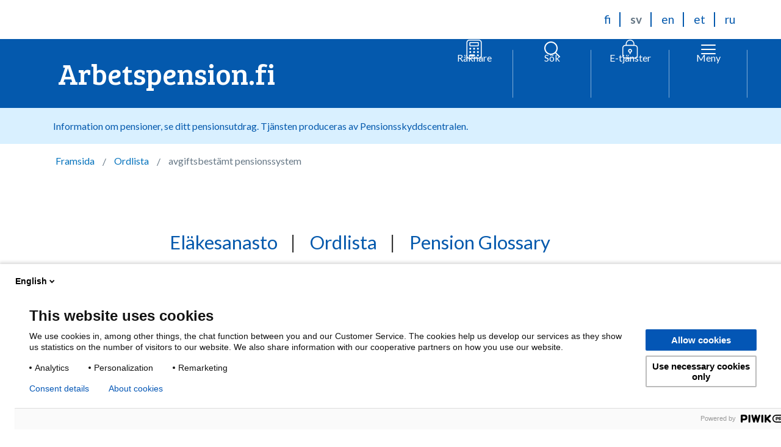

--- FILE ---
content_type: text/html; charset=UTF-8
request_url: https://www.tyoelake.fi/sv/ordlista/avgiftsbestamt-pensionssystem/
body_size: 15242
content:
<!DOCTYPE html>
<!--[if lt IE 8]>
<html class="no-js ie ie7 lt-ie10 lt-ie9 lt-ie8" lang="sv-SE"><![endif]-->
<!--[if lt IE 9]>
<html class="no-js ie ie8 lt-ie10 lt-ie9" lang="sv-SE"><![endif]-->
<!--[if lt IE 10]>
<html class="no-js ie ie9 lt-ie10" lang="sv-SE"><![endif]-->
<!--[if (gt IE 8)|!(IE)]><!-->
<html class="no-js" lang="sv-SE"><!--<![endif]-->
<head>

    <meta http-equiv="X-UA-Compatible" content="IE=edge" />

    <meta charset="UTF-8" />
    <meta name="viewport" content="width=device-width, initial-scale=1" />

    <meta name="facebook-domain-verification" content="utrk3h2jrx7byh0xsd9xj614rgsk60" />

    <link rel="author" href="/humans.txt" />
    <link rel="profile" href="http://gmpg.org/xfn/11" />

    <!-- favicon -->
    <link rel="apple-touch-icon" sizes="57x57" href="https://www.tyoelake.fi/app/themes/tyoelake/assets/images/favicon/apple-icon-57x57.png">
    <link rel="apple-touch-icon" sizes="60x60" href="https://www.tyoelake.fi/app/themes/tyoelake/assets/images/favicon/apple-icon-60x60.png">
    <link rel="apple-touch-icon" sizes="72x72" href="https://www.tyoelake.fi/app/themes/tyoelake/assets/images/favicon/apple-icon-72x72.png">
    <link rel="apple-touch-icon" sizes="76x76" href="https://www.tyoelake.fi/app/themes/tyoelake/assets/images/favicon/apple-icon-76x76.png">
    <link rel="apple-touch-icon" sizes="114x114" href="https://www.tyoelake.fi/app/themes/tyoelake/assets/images/favicon/apple-icon-114x114.png">
    <link rel="apple-touch-icon" sizes="120x120" href="https://www.tyoelake.fi/app/themes/tyoelake/assets/images/favicon/apple-icon-120x120.png">
    <link rel="apple-touch-icon" sizes="144x144" href="https://www.tyoelake.fi/app/themes/tyoelake/assets/images/favicon/apple-icon-144x144.png">
    <link rel="apple-touch-icon" sizes="152x152" href="https://www.tyoelake.fi/app/themes/tyoelake/assets/images/favicon/apple-icon-152x152.png">
    <link rel="apple-touch-icon" sizes="180x180" href="https://www.tyoelake.fi/app/themes/tyoelake/assets/images/favicon/apple-icon-180x180.png">
    <link rel="icon" type="image/png" sizes="192x192" href="https://www.tyoelake.fi/app/themes/tyoelake/assets/images/favicon/android-icon-192x192.png">
    <link rel="icon" type="image/png" sizes="32x32" href="https://www.tyoelake.fi/app/themes/tyoelake/assets/images/favicon/favicon-32x32.png">
    <link rel="icon" type="image/png" sizes="96x96" href="https://www.tyoelake.fi/app/themes/tyoelake/assets/images/favicon/favicon-96x96.png">
    <link rel="icon" type="image/png" sizes="16x16" href="https://www.tyoelake.fi/app/themes/tyoelake/assets/images/favicon/favicon-16x16.png">
    <link rel="manifest" href="https://www.tyoelake.fi/app/themes/tyoelake/assets/images/favicon/manifest.json">
    <meta name="msapplication-TileColor" content="#ffffff">
    <meta name="msapplication-TileImage" content="https://www.tyoelake.fi/app/themes/tyoelake/assets/images/favicon/ms-icon-144x144.png">
    <meta name="theme-color" content="#ffffff">
    <link rel="dns-prefetch" href="//d107h3c3r1aaxa.cloudfront.net">
    <link rel="dns-prefetch" href="//cdn.tyoelake.fi">
    <link rel="dns-prefetch" href="//fonts.googleapis.com">
    <meta name='robots' content='index, follow, max-image-preview:large, max-snippet:-1, max-video-preview:-1' />
<link rel="alternate" href="https://www.tyoelake.fi/sanasto/maksuperusteinen-elakejarjestelma/" hreflang="fi" />
<link rel="alternate" href="https://www.tyoelake.fi/sv/ordlista/avgiftsbestamt-pensionssystem/" hreflang="sv" />
<link rel="alternate" href="https://www.tyoelake.fi/en/glossary/defined-contribution-pension-scheme/" hreflang="en" />

	<!-- This site is optimized with the Yoast SEO plugin v26.5 - https://yoast.com/wordpress/plugins/seo/ -->
	<title>avgiftsbestämt pensionssystem - Arbetspension.fi - Ordlista |</title>
	<link rel="canonical" href="https://www.tyoelake.fi/sv/ordlista/avgiftsbestamt-pensionssystem/" />
	<meta property="og:locale" content="sv_SE" />
	<meta property="og:locale:alternate" content="fi_FI" />
	<meta property="og:locale:alternate" content="en_US" />
	<meta property="og:type" content="article" />
	<meta property="og:title" content="avgiftsbestämt pensionssystem - Arbetspension.fi" />
	<meta property="og:description" content="Pensionssystemet är avgiftsbestämt om storleken på pensionsförmånen bestäms enligt det sammanlagda beloppet av avgifterna som betalats in i systemet och avkastningen på dem. I sådana fall är avgifterna ofta fasta och förmånen flexibel.​ Se även förmånsbestämt pensionssystem." />
	<meta property="og:url" content="https://www.tyoelake.fi/sv/ordlista/avgiftsbestamt-pensionssystem/" />
	<meta property="og:site_name" content="Arbetspension.fi" />
	<meta property="article:modified_time" content="2017-06-09T10:39:47+00:00" />
	<meta property="og:image" content="https://cdn.tyoelake.fi/tyoelake/uploads/2025/08/22121831/tyoelake.fi_.jpg" />
	<meta property="og:image:width" content="800" />
	<meta property="og:image:height" content="420" />
	<meta property="og:image:type" content="image/jpeg" />
	<meta name="twitter:card" content="summary_large_image" />
	<script type="application/ld+json" class="yoast-schema-graph">{"@context":"https://schema.org","@graph":[{"@type":"WebPage","@id":"https://www.tyoelake.fi/sv/ordlista/avgiftsbestamt-pensionssystem/","url":"https://www.tyoelake.fi/sv/ordlista/avgiftsbestamt-pensionssystem/","name":"avgiftsbestämt pensionssystem - Arbetspension.fi","isPartOf":{"@id":"https://www.tyoelake.fi/sv/#website"},"datePublished":"2017-01-31T11:33:03+00:00","dateModified":"2017-06-09T10:39:47+00:00","breadcrumb":{"@id":"https://www.tyoelake.fi/sv/ordlista/avgiftsbestamt-pensionssystem/#breadcrumb"},"inLanguage":"sv-SE","potentialAction":[{"@type":"ReadAction","target":["https://www.tyoelake.fi/sv/ordlista/avgiftsbestamt-pensionssystem/"]}]},{"@type":"BreadcrumbList","@id":"https://www.tyoelake.fi/sv/ordlista/avgiftsbestamt-pensionssystem/#breadcrumb","itemListElement":[{"@type":"ListItem","position":1,"name":"Ingångssidan","item":"https://www.tyoelake.fi/sv/"},{"@type":"ListItem","position":2,"name":"Eläkesanasto","item":"https://www.tyoelake.fi/sv/ordlista/"},{"@type":"ListItem","position":3,"name":"avgiftsbestämt pensionssystem"}]},{"@type":"WebSite","@id":"https://www.tyoelake.fi/sv/#website","url":"https://www.tyoelake.fi/sv/","name":"Työeläke.fi","description":"TYÖSTÄSI KASVAA TYÖELÄKE","potentialAction":[{"@type":"SearchAction","target":{"@type":"EntryPoint","urlTemplate":"https://www.tyoelake.fi/sv/?s={search_term_string}"},"query-input":{"@type":"PropertyValueSpecification","valueRequired":true,"valueName":"search_term_string"}}],"inLanguage":"sv-SE"}]}</script>
	<!-- / Yoast SEO plugin. -->


<link rel="alternate" type="application/rss+xml" title="Arbetspension.fi &raquo; Webbflöde" href="https://www.tyoelake.fi/sv/feed/" />
<style id='wp-img-auto-sizes-contain-inline-css' type='text/css'>
img:is([sizes=auto i],[sizes^="auto," i]){contain-intrinsic-size:3000px 1500px}
/*# sourceURL=wp-img-auto-sizes-contain-inline-css */
</style>
<style id='classic-theme-styles-inline-css' type='text/css'>
/*! This file is auto-generated */
.wp-block-button__link{color:#fff;background-color:#32373c;border-radius:9999px;box-shadow:none;text-decoration:none;padding:calc(.667em + 2px) calc(1.333em + 2px);font-size:1.125em}.wp-block-file__button{background:#32373c;color:#fff;text-decoration:none}
/*# sourceURL=/wp-includes/css/classic-themes.min.css */
</style>
<link rel='stylesheet' id='auth0-widget-css' href='https://www.tyoelake.fi/app/plugins/auth0/assets/css/main.css?ver=4.6.2' type='text/css' media='all' />
<link rel='stylesheet' id='main.min-css' href='https://www.tyoelake.fi/app/themes/tyoelake/assets/css/main.min.css?ver=1764760783' type='text/css' media='all' />
<link rel='stylesheet' id='tablepress-default-css' href='https://www.tyoelake.fi/app/plugins/tablepress-premium/css/build/default.css?ver=2.4.4' type='text/css' media='all' />
<style id='tablepress-default-inline-css' type='text/css'>
.tablepress-id-3 .column-1{white-space:nowrap}
/*# sourceURL=tablepress-default-inline-css */
</style>
<link rel='stylesheet' id='tablepress-datatables-buttons-css' href='https://www.tyoelake.fi/app/plugins/tablepress-premium/modules/css/build/datatables.buttons.css?ver=2.4.4' type='text/css' media='all' />
<link rel='stylesheet' id='tablepress-datatables-columnfilterwidgets-css' href='https://www.tyoelake.fi/app/plugins/tablepress-premium/modules/css/build/datatables.columnfilterwidgets.css?ver=2.4.4' type='text/css' media='all' />
<link rel='stylesheet' id='tablepress-responsive-tables-css' href='https://www.tyoelake.fi/app/plugins/tablepress-premium/modules/css/build/responsive-tables.css?ver=2.4.4' type='text/css' media='all' />
<link rel='stylesheet' id='chart-style-css' href='https://www.tyoelake.fi/app/themes/tyoelake/assets/css/chart.min.css?ver=6.9' type='text/css' media='all' />
<script type="text/javascript" src="https://www.tyoelake.fi/app/themes/tyoelake/assets/js/vendor.js?ver=1.3.2" id="jquery-js"></script>
<script type="text/javascript" src="https://www.tyoelake.fi/app/themes/tyoelake/assets/js/d3.v4.min.js?ver=1764760783" id="d3-js"></script>
<meta name="generator" content="WordPress 6.9" />
<link rel='shortlink' href='https://www.tyoelake.fi/?p=1442' />
            <!-- Google Tag Manager -->
            <style id='global-styles-inline-css' type='text/css'>
:root{--wp--preset--aspect-ratio--square: 1;--wp--preset--aspect-ratio--4-3: 4/3;--wp--preset--aspect-ratio--3-4: 3/4;--wp--preset--aspect-ratio--3-2: 3/2;--wp--preset--aspect-ratio--2-3: 2/3;--wp--preset--aspect-ratio--16-9: 16/9;--wp--preset--aspect-ratio--9-16: 9/16;--wp--preset--color--black: #000000;--wp--preset--color--cyan-bluish-gray: #abb8c3;--wp--preset--color--white: #ffffff;--wp--preset--color--pale-pink: #f78da7;--wp--preset--color--vivid-red: #cf2e2e;--wp--preset--color--luminous-vivid-orange: #ff6900;--wp--preset--color--luminous-vivid-amber: #fcb900;--wp--preset--color--light-green-cyan: #7bdcb5;--wp--preset--color--vivid-green-cyan: #00d084;--wp--preset--color--pale-cyan-blue: #8ed1fc;--wp--preset--color--vivid-cyan-blue: #0693e3;--wp--preset--color--vivid-purple: #9b51e0;--wp--preset--gradient--vivid-cyan-blue-to-vivid-purple: linear-gradient(135deg,rgb(6,147,227) 0%,rgb(155,81,224) 100%);--wp--preset--gradient--light-green-cyan-to-vivid-green-cyan: linear-gradient(135deg,rgb(122,220,180) 0%,rgb(0,208,130) 100%);--wp--preset--gradient--luminous-vivid-amber-to-luminous-vivid-orange: linear-gradient(135deg,rgb(252,185,0) 0%,rgb(255,105,0) 100%);--wp--preset--gradient--luminous-vivid-orange-to-vivid-red: linear-gradient(135deg,rgb(255,105,0) 0%,rgb(207,46,46) 100%);--wp--preset--gradient--very-light-gray-to-cyan-bluish-gray: linear-gradient(135deg,rgb(238,238,238) 0%,rgb(169,184,195) 100%);--wp--preset--gradient--cool-to-warm-spectrum: linear-gradient(135deg,rgb(74,234,220) 0%,rgb(151,120,209) 20%,rgb(207,42,186) 40%,rgb(238,44,130) 60%,rgb(251,105,98) 80%,rgb(254,248,76) 100%);--wp--preset--gradient--blush-light-purple: linear-gradient(135deg,rgb(255,206,236) 0%,rgb(152,150,240) 100%);--wp--preset--gradient--blush-bordeaux: linear-gradient(135deg,rgb(254,205,165) 0%,rgb(254,45,45) 50%,rgb(107,0,62) 100%);--wp--preset--gradient--luminous-dusk: linear-gradient(135deg,rgb(255,203,112) 0%,rgb(199,81,192) 50%,rgb(65,88,208) 100%);--wp--preset--gradient--pale-ocean: linear-gradient(135deg,rgb(255,245,203) 0%,rgb(182,227,212) 50%,rgb(51,167,181) 100%);--wp--preset--gradient--electric-grass: linear-gradient(135deg,rgb(202,248,128) 0%,rgb(113,206,126) 100%);--wp--preset--gradient--midnight: linear-gradient(135deg,rgb(2,3,129) 0%,rgb(40,116,252) 100%);--wp--preset--font-size--small: 13px;--wp--preset--font-size--medium: 20px;--wp--preset--font-size--large: 36px;--wp--preset--font-size--x-large: 42px;--wp--preset--spacing--20: 0.44rem;--wp--preset--spacing--30: 0.67rem;--wp--preset--spacing--40: 1rem;--wp--preset--spacing--50: 1.5rem;--wp--preset--spacing--60: 2.25rem;--wp--preset--spacing--70: 3.38rem;--wp--preset--spacing--80: 5.06rem;--wp--preset--shadow--natural: 6px 6px 9px rgba(0, 0, 0, 0.2);--wp--preset--shadow--deep: 12px 12px 50px rgba(0, 0, 0, 0.4);--wp--preset--shadow--sharp: 6px 6px 0px rgba(0, 0, 0, 0.2);--wp--preset--shadow--outlined: 6px 6px 0px -3px rgb(255, 255, 255), 6px 6px rgb(0, 0, 0);--wp--preset--shadow--crisp: 6px 6px 0px rgb(0, 0, 0);}:where(.is-layout-flex){gap: 0.5em;}:where(.is-layout-grid){gap: 0.5em;}body .is-layout-flex{display: flex;}.is-layout-flex{flex-wrap: wrap;align-items: center;}.is-layout-flex > :is(*, div){margin: 0;}body .is-layout-grid{display: grid;}.is-layout-grid > :is(*, div){margin: 0;}:where(.wp-block-columns.is-layout-flex){gap: 2em;}:where(.wp-block-columns.is-layout-grid){gap: 2em;}:where(.wp-block-post-template.is-layout-flex){gap: 1.25em;}:where(.wp-block-post-template.is-layout-grid){gap: 1.25em;}.has-black-color{color: var(--wp--preset--color--black) !important;}.has-cyan-bluish-gray-color{color: var(--wp--preset--color--cyan-bluish-gray) !important;}.has-white-color{color: var(--wp--preset--color--white) !important;}.has-pale-pink-color{color: var(--wp--preset--color--pale-pink) !important;}.has-vivid-red-color{color: var(--wp--preset--color--vivid-red) !important;}.has-luminous-vivid-orange-color{color: var(--wp--preset--color--luminous-vivid-orange) !important;}.has-luminous-vivid-amber-color{color: var(--wp--preset--color--luminous-vivid-amber) !important;}.has-light-green-cyan-color{color: var(--wp--preset--color--light-green-cyan) !important;}.has-vivid-green-cyan-color{color: var(--wp--preset--color--vivid-green-cyan) !important;}.has-pale-cyan-blue-color{color: var(--wp--preset--color--pale-cyan-blue) !important;}.has-vivid-cyan-blue-color{color: var(--wp--preset--color--vivid-cyan-blue) !important;}.has-vivid-purple-color{color: var(--wp--preset--color--vivid-purple) !important;}.has-black-background-color{background-color: var(--wp--preset--color--black) !important;}.has-cyan-bluish-gray-background-color{background-color: var(--wp--preset--color--cyan-bluish-gray) !important;}.has-white-background-color{background-color: var(--wp--preset--color--white) !important;}.has-pale-pink-background-color{background-color: var(--wp--preset--color--pale-pink) !important;}.has-vivid-red-background-color{background-color: var(--wp--preset--color--vivid-red) !important;}.has-luminous-vivid-orange-background-color{background-color: var(--wp--preset--color--luminous-vivid-orange) !important;}.has-luminous-vivid-amber-background-color{background-color: var(--wp--preset--color--luminous-vivid-amber) !important;}.has-light-green-cyan-background-color{background-color: var(--wp--preset--color--light-green-cyan) !important;}.has-vivid-green-cyan-background-color{background-color: var(--wp--preset--color--vivid-green-cyan) !important;}.has-pale-cyan-blue-background-color{background-color: var(--wp--preset--color--pale-cyan-blue) !important;}.has-vivid-cyan-blue-background-color{background-color: var(--wp--preset--color--vivid-cyan-blue) !important;}.has-vivid-purple-background-color{background-color: var(--wp--preset--color--vivid-purple) !important;}.has-black-border-color{border-color: var(--wp--preset--color--black) !important;}.has-cyan-bluish-gray-border-color{border-color: var(--wp--preset--color--cyan-bluish-gray) !important;}.has-white-border-color{border-color: var(--wp--preset--color--white) !important;}.has-pale-pink-border-color{border-color: var(--wp--preset--color--pale-pink) !important;}.has-vivid-red-border-color{border-color: var(--wp--preset--color--vivid-red) !important;}.has-luminous-vivid-orange-border-color{border-color: var(--wp--preset--color--luminous-vivid-orange) !important;}.has-luminous-vivid-amber-border-color{border-color: var(--wp--preset--color--luminous-vivid-amber) !important;}.has-light-green-cyan-border-color{border-color: var(--wp--preset--color--light-green-cyan) !important;}.has-vivid-green-cyan-border-color{border-color: var(--wp--preset--color--vivid-green-cyan) !important;}.has-pale-cyan-blue-border-color{border-color: var(--wp--preset--color--pale-cyan-blue) !important;}.has-vivid-cyan-blue-border-color{border-color: var(--wp--preset--color--vivid-cyan-blue) !important;}.has-vivid-purple-border-color{border-color: var(--wp--preset--color--vivid-purple) !important;}.has-vivid-cyan-blue-to-vivid-purple-gradient-background{background: var(--wp--preset--gradient--vivid-cyan-blue-to-vivid-purple) !important;}.has-light-green-cyan-to-vivid-green-cyan-gradient-background{background: var(--wp--preset--gradient--light-green-cyan-to-vivid-green-cyan) !important;}.has-luminous-vivid-amber-to-luminous-vivid-orange-gradient-background{background: var(--wp--preset--gradient--luminous-vivid-amber-to-luminous-vivid-orange) !important;}.has-luminous-vivid-orange-to-vivid-red-gradient-background{background: var(--wp--preset--gradient--luminous-vivid-orange-to-vivid-red) !important;}.has-very-light-gray-to-cyan-bluish-gray-gradient-background{background: var(--wp--preset--gradient--very-light-gray-to-cyan-bluish-gray) !important;}.has-cool-to-warm-spectrum-gradient-background{background: var(--wp--preset--gradient--cool-to-warm-spectrum) !important;}.has-blush-light-purple-gradient-background{background: var(--wp--preset--gradient--blush-light-purple) !important;}.has-blush-bordeaux-gradient-background{background: var(--wp--preset--gradient--blush-bordeaux) !important;}.has-luminous-dusk-gradient-background{background: var(--wp--preset--gradient--luminous-dusk) !important;}.has-pale-ocean-gradient-background{background: var(--wp--preset--gradient--pale-ocean) !important;}.has-electric-grass-gradient-background{background: var(--wp--preset--gradient--electric-grass) !important;}.has-midnight-gradient-background{background: var(--wp--preset--gradient--midnight) !important;}.has-small-font-size{font-size: var(--wp--preset--font-size--small) !important;}.has-medium-font-size{font-size: var(--wp--preset--font-size--medium) !important;}.has-large-font-size{font-size: var(--wp--preset--font-size--large) !important;}.has-x-large-font-size{font-size: var(--wp--preset--font-size--x-large) !important;}
/*# sourceURL=global-styles-inline-css */
</style>
</head>

<body class="wp-singular glossary-template-default single single-glossary postid-1442 wp-theme-frantic-wp-theme wp-child-theme-tyoelake">
<!-- Piwik PRO -->
<script type="text/javascript">
(function(window, document, dataLayerName, id) {
window[dataLayerName]=window[dataLayerName]||[],window[dataLayerName].push({start:(new Date).getTime(),event:"stg.start"});var scripts=document.getElementsByTagName('script')[0],tags=document.createElement('script');
function stgCreateCookie(a,b,c){var d="";if(c){var e=new Date;e.setTime(e.getTime()+24*c*60*60*1e3),d="; expires="+e.toUTCString()}document.cookie=a+"="+b+d+"; path=/"}
var isStgDebug=(window.location.href.match("stg_debug")||document.cookie.match("stg_debug"))&&!window.location.href.match("stg_disable_debug");stgCreateCookie("stg_debug",isStgDebug?1:"",isStgDebug?14:-1);
var qP=[];dataLayerName!=="dataLayer"&&qP.push("data_layer_name="+dataLayerName),isStgDebug&&qP.push("stg_debug");var qPString=qP.length>0?("?"+qP.join("&")):"";
tags.async=!0,tags.src="https://etk.containers.piwik.pro/"+id+".js"+qPString,scripts.parentNode.insertBefore(tags,scripts);
!function(a,n,i){a[n]=a[n]||{};for(var c=0;c<i.length;c++)!function(i){a[n][i]=a[n][i]||{},a[n][i].api=a[n][i].api||function(){var a=[].slice.call(arguments,0);"string"==typeof a[0]&&window[dataLayerName].push({event:n+"."+i+":"+a[0],parameters:[].slice.call(arguments,1)})}}(i[c])}(window,"ppms",["tm","cm"]);
})(window, document, 'dataLayer', '758157fe-7788-4687-8693-8b7f9f1bf507');
</script>
<!-- END Piwik PRO -->
<div class="noscroll-wrapper">

<header class="header" role="banner">

    <a class="skip-to-content screen-reader-text screen-reader-focus" href="#main">
        Hoppa till innehåll    </a>

    <div class="header__language-bar cf wrapper">
        

<ul class="language__navigation" aria-label="Select site language">
            <li class="lang-item">
            <a
                lang="fi"
                hreflang="fi"
                class=""
                href="https://www.tyoelake.fi/sanasto/maksuperusteinen-elakejarjestelma/"
            >
                <span class="screen-reader-text">
                    Suomi: Vaihda kieli Suomi                </span>
                <span class="site-lang__select-name" aria-hidden="true">
                    fi                </span>
            </a>
        </li>
            <li class="lang-item">
            <a
                lang="sv-SE"
                hreflang="sv-SE"
                class="site-lang__current"
                href="https://www.tyoelake.fi/sv/ordlista/avgiftsbestamt-pensionssystem/"
            >
                <span class="screen-reader-text">
                    Svenska: Byt språk till Svenska                </span>
                <span class="site-lang__select-name" aria-hidden="true">
                    sv                </span>
            </a>
        </li>
            <li class="lang-item">
            <a
                lang="en-US"
                hreflang="en-US"
                class=""
                href="https://www.tyoelake.fi/en/glossary/defined-contribution-pension-scheme/"
            >
                <span class="screen-reader-text">
                    English: Switch language to English                </span>
                <span class="site-lang__select-name" aria-hidden="true">
                    en                </span>
            </a>
        </li>
            <li class="lang-item">
            <a
                lang="et"
                hreflang="et"
                class=""
                href="https://www.tyoelake.fi/et/"
            >
                <span class="screen-reader-text">
                    Eesti: Keele vahetamine Eesti keeleks                </span>
                <span class="site-lang__select-name" aria-hidden="true">
                    et                </span>
            </a>
        </li>
            <li class="lang-item">
            <a
                lang="ru-RU"
                hreflang="ru-RU"
                class=""
                href="https://www.tyoelake.fi/ru/"
            >
                <span class="screen-reader-text">
                    Русский: Переключите язык на русский                </span>
                <span class="site-lang__select-name" aria-hidden="true">
                    ru                </span>
            </a>
        </li>
    </ul>
    </div>

    <div class="header__bar">
        <div class="wrapper">
            <div class="header__content">
                <div class="header__grid">
                    <div class="header__grid__item header__title">
    <a href="https://www.tyoelake.fi/sv/" rel="home">Arbetspension.fi</a>
</div>
                    
    <!-- Calculators toggle -->
    <div class="header__grid__item header__calculators">
        <div class="has-relative-m">
            <a href="https://laskurit.tyoelake.fi/sv" class="header__button header__button__calculators">
                <div class="header__button__inner">
                    <div class="header__button__icon">
                        <svg xmlns="http://www.w3.org/2000/svg" width="18" height="23" viewBox="0 0 18 23" fill="currentColor">
    <path fill-rule="evenodd" clip-rule="evenodd" d="M14.625 1.125H3.375C2.13236 1.125 1.125 2.13236 1.125 3.375V19.125C1.125 20.3676 2.13236 21.375 3.375 21.375H14.625C15.8676 21.375 16.875 20.3676 16.875 19.125V3.375C16.875 2.13236 15.8676 1.125 14.625 1.125ZM3.375 0C1.51104 0 0 1.51104 0 3.375V19.125C0 20.989 1.51104 22.5 3.375 22.5H14.625C16.489 22.5 18 20.989 18 19.125V3.375C18 1.51104 16.489 0 14.625 0H3.375Z" fill="currentColor" />
    <path fill-rule="evenodd" clip-rule="evenodd" d="M13.5 3.9375H4.5V6.75H13.5V3.9375ZM4.5 2.8125C3.87868 2.8125 3.375 3.31618 3.375 3.9375V6.75C3.375 7.37132 3.87868 7.875 4.5 7.875H13.5C14.1213 7.875 14.625 7.37132 14.625 6.75V3.9375C14.625 3.31618 14.1213 2.8125 13.5 2.8125H4.5Z" fill="currentColor" />
    <path fill-rule="evenodd" clip-rule="evenodd" d="M4.5 17.437C3.87868 17.437 3.375 17.9407 3.375 18.562C3.375 19.1833 3.87868 19.687 4.5 19.687H9C9.62132 19.687 10.125 19.1833 10.125 18.562C10.125 17.9407 9.62132 17.437 9 17.437H4.5Z" fill="currentColor" />
    <path d="M5.625 10.6877C5.625 11.3091 5.12132 11.8127 4.5 11.8127C3.87868 11.8127 3.375 11.3091 3.375 10.6877C3.375 10.0664 3.87868 9.56274 4.5 9.56274C5.12132 9.56274 5.625 10.0664 5.625 10.6877Z" fill="currentColor" />
    <path d="M5.625 14.6255C5.625 15.2468 5.12132 15.7505 4.5 15.7505C3.87868 15.7505 3.375 15.2468 3.375 14.6255C3.375 14.0042 3.87868 13.5005 4.5 13.5005C5.12132 13.5005 5.625 14.0042 5.625 14.6255Z" fill="currentColor" />
    <path d="M10.125 10.6877C10.125 11.3091 9.62132 11.8127 9 11.8127C8.37868 11.8127 7.875 11.3091 7.875 10.6877C7.875 10.0664 8.37868 9.56274 9 9.56274C9.62132 9.56274 10.125 10.0664 10.125 10.6877Z" fill="currentColor" />
    <path d="M10.125 14.6255C10.125 15.2468 9.62132 15.7505 9 15.7505C8.37868 15.7505 7.875 15.2468 7.875 14.6255C7.875 14.0042 8.37868 13.5005 9 13.5005C9.62132 13.5005 10.125 14.0042 10.125 14.6255Z" fill="currentColor" />
    <path d="M14.625 10.6877C14.625 11.3091 14.1213 11.8127 13.5 11.8127C12.8787 11.8127 12.375 11.3091 12.375 10.6877C12.375 10.0664 12.8787 9.56274 13.5 9.56274C14.1213 9.56274 14.625 10.0664 14.625 10.6877Z" fill="currentColor" />
    <path d="M14.625 14.6255C14.625 15.2468 14.1213 15.7505 13.5 15.7505C12.8787 15.7505 12.375 15.2468 12.375 14.6255C12.375 14.0042 12.8787 13.5005 13.5 13.5005C14.1213 13.5005 14.625 14.0042 14.625 14.6255Z" fill="currentColor" />
    <path d="M14.625 18.562C14.625 19.1833 14.1213 19.687 13.5 19.687C12.8787 19.687 12.375 19.1833 12.375 18.562C12.375 17.9407 12.8787 17.437 13.5 17.437C14.1213 17.437 14.625 17.9407 14.625 18.562Z" fill="currentColor" />
</svg>                    </div>
                    <div class="header__button__text">
                        Räknare                    </div>
                </div>
            </a>
        </div>
    </div>
                    <div class="header__grid__item header__search">                           
    <!-- Search toggle -->
    <div class="has-relative-m">
        <button class="header__button header__button__search search--toggle js-open-search" id="button-search--toggle" aria-controls="search-form" aria-label="Öppna sökfunktionen" aria-expanded="false">
            <div class="header__button__inner">
                <div class="header__button__icon">
                    <div class="header__button__icon__open">
                        <svg xmlns="http://www.w3.org/2000/svg" fill="none" viewBox="0 0 24 24" stroke-width="1.5" stroke="currentColor"><path stroke-linecap="round" stroke-linejoin="round" d="M6 18 18 6M6 6l12 12"/></svg>                    </div>
                    <div class="header__button__icon__closed">
                        <svg xmlns="http://www.w3.org/2000/svg" fill="none" viewBox="0 0 24 24" stroke-width="1.5" stroke="currentColor"><path stroke-linecap="round" stroke-linejoin="round" d="m21 21-5.197-5.197m0 0A7.5 7.5 0 1 0 5.196 5.196a7.5 7.5 0 0 0 10.607 10.607z"/></svg>                    </div>
                </div>
                <div class="header__button__text">
                    Sök                </div>
            </div>
        </button>
        <div class="header__button__sub search__container js-search__container">
            
<form role="search" method="get" class="search__form" id="search__form-1" action="https://www.tyoelake.fi/sv/">
    <label class="is-vishidden">Sök med att använda fält</label>
    <input type="search" class="search__field" id="search__field-1" placeholder="Skriv sökord" value="" name="s" title="Sök:" />
    <button type="submit" class="search__submit" id="search__submit-1">Sök</button>
</form>
        </div>
    </div>
</div>
                    
    <div class="header__grid__item header__services">                 
        <!-- Services toggle -->
        <div class="has-relative-m">
            <button class="header__button header__button__services services--toggle js-open-services" id="button-services--toggle" aria-controls="search-form" aria-label="Öppna e-tjänstmenyn" aria-expanded="false">
                <div class="header__button__inner">
                    <div class="header__button__icon">
                        <div class="header__button__icon__open">
                            <svg xmlns="http://www.w3.org/2000/svg" fill="none" viewBox="0 0 24 24" stroke-width="1.5" stroke="currentColor"><path stroke-linecap="round" stroke-linejoin="round" d="M6 18 18 6M6 6l12 12"/></svg>                        </div>
                        <div class="header__button__icon__closed">
                            <svg version="1.1" xmlns="http://www.w3.org/2000/svg" width="28" height="32" viewBox="0 0 28 32" fill="currentColor">
<title>lock-light</title>
<path d="M20.547 8.758h-0.842v-1.684c0-3.874-3.2-7.074-7.074-7.074s-7.074 3.2-7.074 7.074v1.516h-0.842c-2.526 0.168-4.716 2.358-4.716 4.884v12.8c0 2.695 2.189 4.716 4.716 4.716h15.832c2.695 0 4.716-2.189 4.716-4.716v-12.8c0-2.526-2.189-4.716-4.716-4.716zM7.074 7.074c0-3.032 2.526-5.558 5.558-5.558s5.558 2.526 5.558 5.558v1.516h-11.116v-1.516zM23.747 26.274c0 1.684-1.347 3.2-3.2 3.2h-15.832c-1.684 0-3.2-1.347-3.2-3.2v-12.8c0-1.684 1.347-3.2 3.2-3.2h15.832c1.684 0 3.2 1.347 3.2 3.2v12.8z"></path>
<path d="M13.474 21.389c1.347-0.337 2.358-1.516 2.358-3.032 0-1.684-1.347-3.2-3.2-3.2s-3.2 1.347-3.2 3.2c0 1.516 1.011 2.695 2.358 3.032v1.684c0 0.505 0.337 0.842 0.842 0.842s0.842-0.505 0.842-0.842v-1.684zM14.147 18.358c0 0.842-0.674 1.516-1.516 1.516s-1.516-0.674-1.516-1.516c0-0.842 0.674-1.516 1.516-1.516s1.516 0.505 1.516 1.516z"></path>
</svg>
                        </div>
                    </div>
                    <div class="header__button__text">
                        E-tjänster                    </div>
                </div>
            </button>
            <div class="header__button__sub services__container services__container--desktop js-services__container">
                    <section>
        <div class="links-list link-services__blocks--3">
                                <div>
                        <span style="display:none;" class="icon__circle icon__circle--alternative icon--lock"></span>
                        <a class="link-service--ga"  href="https://elakepalvelut.fi/ohjaa?tunniste=41&kieli=sv&virhepaluuosoite=https://www.tyoelake.fi/sv&pyytavalaitos=10">
                            Ditt arbets­pensions­utdrag                        </a>
                    </div>        
                                <div>
                        <span style="display:none;" class="icon__circle icon__circle--alternative icon--lock"></span>
                        <a class="link-service--ga"  href="https://elakepalvelut.fi/ohjaa?tunniste=40&kieli=sv&virhepaluuosoite=https://www.tyoelake.fi/sv&pyytavalaitos=10">
                            Din arbets­pensionsanstalt                        </a>
                    </div>        
                                <div>
                        <span style="display:none;" class="icon__circle icon__circle--alternative icon--lock"></span>
                        <a class="link-service--ga"  href="https://elakepalvelut.fi/ohjaa?tunniste=42&kieli=sv&virhepaluuosoite=https://www.tyoelake.fi/sv/ansok-om-pension-med-en-blankett/&pyytavalaitos=10">
                            Sök pension                        </a>
                    </div>        
                    </div>
    </section>
            </div>
        </div>
    </div>
                    
<div class="header__grid__item header__nav">
    <button class="header__button header__button__menu nav--toggle js-open-nav" id="primary-nav-toggle" aria-controls="primary-menu" aria-label="Öppna menyn" aria-expanded="false">
        <div class="header__button__inner">
            <div class="header__button__icon">
                <div class="header__button__icon__open">
                    <svg xmlns="http://www.w3.org/2000/svg" fill="none" viewBox="0 0 24 24" stroke-width="1.5" stroke="currentColor"><path stroke-linecap="round" stroke-linejoin="round" d="M6 18 18 6M6 6l12 12"/></svg>                </div>
                <div class="header__button__icon__closed">
                    <svg xmlns="http://www.w3.org/2000/svg" fill="none" viewBox="0 0 24 24" stroke-width="1.5" stroke="currentColor"><path stroke-linecap="round" stroke-linejoin="round" d="M3.75 6.75h16.5M3.75 12h16.5m-16.5 5.25h16.5"/></svg>                </div>
            </div>
            <div class="header__button__text">
                <div class="text--open">Meny</div>
                <div class="text--close">Stäng</div>
            </div>
        </div>
    </button>
    <!-- Noscriptnav -->
    <noscript>
        <input class="noscriptnav-check" id="noscriptnav-check" type="checkbox"><label for="noscriptnav-check" class="noscriptnav-label"></label>
        <nav id="noscriptnav" class="noscriptnav">
            <ul id="primary-menu" class="nav__primary"><li id="menu-item-2554" class="menu-item menu-item-type-post_type menu-item-object-page menu-item-home menu-item-2554"><a href="https://www.tyoelake.fi/sv/" class="nav__primary--item" id="menu-item-link-2554">Ingångssidan</a></li>
<li id="menu-item-15204" class="menu-item menu-item-type-custom menu-item-object-custom menu-item-15204"><a href="https://laskurit.tyoelake.fi/sv/" class="nav__primary--item" id="menu-item-link-15204">Räknare</a></li>
<li id="menu-item-2491" class="menu-item menu-item-type-post_type menu-item-object-page menu-item-2491"><a href="https://www.tyoelake.fi/sv/arbetspensionsutdraget/" class="nav__primary--item" id="menu-item-link-2491">Arbetspensionsutdraget</a></li>
<li id="menu-item-15364" class="menu-item menu-item-type-post_type menu-item-object-page  menu-item-15364"><a href="https://www.tyoelake.fi/sv/nyheter/" class="nav__primary--item" id="menu-item-link-15364">Nyheter</a></li>
<li id="menu-item-2741" class="menu-item menu-item-type-post_type menu-item-object-page menu-item-has-children menu-item-2741"><a href="https://www.tyoelake.fi/sv/vad-ar-arbetspensionen/" class="nav__primary--item" id="menu-item-link-2741">Vad är arbetspensionen?</a>
<!--googleoff: index--><ul class="sub-menu">
	<li id="menu-item-2956" class="menu-item menu-item-type-post_type menu-item-object-page menu-item-2956"><a href="https://www.tyoelake.fi/sv/vad-ar-arbetspensionen/" class="nav__primary--item" id="menu-item-link-2956">Allmänt</a></li>
	<li id="menu-item-3059" class="menu-item menu-item-type-post_type menu-item-object-page menu-item-3059"><a href="https://www.tyoelake.fi/sv/vad-ar-arbetspensionen/arbetspensionsanstalterna-beviljar-och-betalar-ut-pensionen/" class="nav__primary--item" id="menu-item-link-3059">Arbetspensionsanstalterna beviljar och betalar ut pensionen</a></li>
	<li id="menu-item-3620" class="menu-item menu-item-type-post_type menu-item-object-page menu-item-3620"><a href="https://www.tyoelake.fi/sv/vad-ar-arbetspensionen/pensionerna-finansieras-med-avgifter-och-avkastning/" class="nav__primary--item" id="menu-item-link-3620">Pensionerna finansieras med avgifter och avkastning</a></li>
	<li id="menu-item-9102" class="menu-item menu-item-type-post_type menu-item-object-page menu-item-9102"><a href="https://www.tyoelake.fi/sv/vad-ar-arbetspensionen/olycksfalls-och-trafikskadeersattningar-ar-primara/" class="nav__primary--item" id="menu-item-link-9102">Olycksfalls- och trafikskadeersättningar är primära</a></li>
	<li id="menu-item-9103" class="menu-item menu-item-type-post_type menu-item-object-page menu-item-9103"><a href="https://www.tyoelake.fi/sv/vad-ar-arbetspensionen/frivilligt-pensionssparande/" class="nav__primary--item" id="menu-item-link-9103">Frivilliga pensionsarrangemang</a></li>
</ul><!--googleon: index-->
</li>
<li id="menu-item-3610" class="menu-item menu-item-type-post_type menu-item-object-page menu-item-has-children menu-item-3610"><a href="https://www.tyoelake.fi/sv/hur-stor-blir-pensionen/" class="nav__primary--item" id="menu-item-link-3610">Hur stor blir pensionen?</a>
<!--googleoff: index--><ul class="sub-menu">
	<li id="menu-item-3619" class="menu-item menu-item-type-post_type menu-item-object-page menu-item-3619"><a href="https://www.tyoelake.fi/sv/hur-stor-blir-pensionen/" class="nav__primary--item" id="menu-item-link-3619">Allmänt</a></li>
	<li id="menu-item-3617" class="menu-item menu-item-type-post_type menu-item-object-page menu-item-3617"><a href="https://www.tyoelake.fi/sv/hur-stor-blir-pensionen/berakna-din-pension/" class="nav__primary--item" id="menu-item-link-3617">Beräkna din pension</a></li>
	<li id="menu-item-3616" class="menu-item menu-item-type-post_type menu-item-object-page menu-item-3616"><a href="https://www.tyoelake.fi/sv/hur-stor-blir-pensionen/arbeta-langre-och-fa-storre-pension/" class="nav__primary--item" id="menu-item-link-3616">Arbeta längre och få större pension</a></li>
	<li id="menu-item-3615" class="menu-item menu-item-type-post_type menu-item-object-page menu-item-3615"><a href="https://www.tyoelake.fi/sv/hur-stor-blir-pensionen/livslangdskoefficienten/" class="nav__primary--item" id="menu-item-link-3615">Livslängdskoefficienten</a></li>
	<li id="menu-item-3614" class="menu-item menu-item-type-post_type menu-item-object-page menu-item-3614"><a href="https://www.tyoelake.fi/sv/hur-stor-blir-pensionen/pensionsindex/" class="nav__primary--item" id="menu-item-link-3614">Pensionsindex</a></li>
	<li id="menu-item-3613" class="menu-item menu-item-type-post_type menu-item-object-page menu-item-3613"><a href="https://www.tyoelake.fi/sv/hur-stor-blir-pensionen/studerande-tjanar-in-pension-for-examen/" class="nav__primary--item" id="menu-item-link-3613">Studerande tjänar in pension för examen</a></li>
	<li id="menu-item-7392" class="menu-item menu-item-type-post_type menu-item-object-page menu-item-7392"><a href="https://www.tyoelake.fi/sv/hur-stor-blir-pensionen/pension-for-familjeledigheter/" class="nav__primary--item" id="menu-item-link-7392">Pension för familjeledigheter</a></li>
	<li id="menu-item-3612" class="menu-item menu-item-type-post_type menu-item-object-page menu-item-3612"><a href="https://www.tyoelake.fi/sv/hur-stor-blir-pensionen/pension-for-socialforsakringsformaner/" class="nav__primary--item" id="menu-item-link-3612">Pension för sociala förmåner</a></li>
	<li id="menu-item-9101" class="menu-item menu-item-type-post_type menu-item-object-page menu-item-9101"><a href="https://www.tyoelake.fi/sv/hur-stor-blir-pensionen/folkpension-och-garantipension-som-komplement/" class="nav__primary--item" id="menu-item-link-9101">Folkpension och garantipension som komplement</a></li>
	<li id="menu-item-14493" class="menu-item menu-item-type-post_type menu-item-object-page menu-item-14493"><a href="https://www.tyoelake.fi/sv/hur-stor-blir-pensionen/kombinera-arbete-och-pension/?_rt=[base64]&#038;_rt_nonce=5479c48712" class="nav__primary--item" id="menu-item-link-14493">Kombinera arbete och pension</a></li>
</ul><!--googleon: index-->
</li>
<li id="menu-item-2651" class="menu-item menu-item-type-post_type menu-item-object-page menu-item-has-children menu-item-2651"><a href="https://www.tyoelake.fi/sv/pensionen-i-olika-livssituationer/" class="nav__primary--item" id="menu-item-link-2651">Pensionen i olika livssituationer</a>
<!--googleoff: index--><ul class="sub-menu">
	<li id="menu-item-2957" class="menu-item menu-item-type-post_type menu-item-object-page menu-item-2957"><a href="https://www.tyoelake.fi/sv/pensionen-i-olika-livssituationer/" class="nav__primary--item" id="menu-item-link-2957">Allmänt</a></li>
	<li id="menu-item-14486" class="menu-item menu-item-type-post_type menu-item-object-page menu-item-14486"><a href="https://www.tyoelake.fi/sv/pensionen-i-olika-livssituationer/alderspension-din-pensionsalder-beror-pa-ditt-fodelser/" class="nav__primary--item" id="menu-item-link-14486">Ålderspension – din pensionsålder beror på ditt födelseår</a></li>
	<li id="menu-item-2655" class="menu-item menu-item-type-post_type menu-item-object-page menu-item-2655"><a href="https://www.tyoelake.fi/sv/pensionen-i-olika-livssituationer/flexibelt-med-partiell-alderspension/?_rt=[base64]&#038;_rt_nonce=3028a5ebab" class="nav__primary--item" id="menu-item-link-2655">Flexibelt med partiell ålderspension</a></li>
	<li id="menu-item-2654" class="menu-item menu-item-type-post_type menu-item-object-page menu-item-2654"><a href="https://www.tyoelake.fi/sv/pensionen-i-olika-livssituationer/rehabilitering-kan-vara-vagen-tillbaka/?_rt=[base64]&#038;_rt_nonce=a6f137b26e" class="nav__primary--item" id="menu-item-link-2654">Rehabilitering kan vara vägen tillbaka</a></li>
	<li id="menu-item-2653" class="menu-item menu-item-type-post_type menu-item-object-page menu-item-2653"><a href="https://www.tyoelake.fi/sv/pensionen-i-olika-livssituationer/invalidpension-vid-nedsatt-arbetsformaga/" class="nav__primary--item" id="menu-item-link-2653">Invalidpension vid nedsatt arbetsförmåga</a></li>
	<li id="menu-item-2677" class="menu-item menu-item-type-post_type menu-item-object-page menu-item-2677"><a href="https://www.tyoelake.fi/sv/pensionen-i-olika-livssituationer/arbetslivspension-efter-en-lang-tid-i-slitsamt-arbete/" class="nav__primary--item" id="menu-item-link-2677">Arbetslivspension efter en lång tid i slitsamt arbete</a></li>
	<li id="menu-item-2735" class="menu-item menu-item-type-post_type menu-item-object-page menu-item-2735"><a href="https://www.tyoelake.fi/sv/pensionen-i-olika-livssituationer/efterlevandepension-och-barnpension-som-trygghet-for-familjen/" class="nav__primary--item" id="menu-item-link-2735">Efterlevandepension och barnpension som trygghet för familjen</a></li>
</ul><!--googleon: index-->
</li>
<li id="menu-item-3116" class="menu-item menu-item-type-post_type menu-item-object-page menu-item-has-children menu-item-3116"><a href="https://www.tyoelake.fi/sv/sa-har-soker-du-pension/" class="nav__primary--item" id="menu-item-link-3116">Så här söker du pension</a>
<!--googleoff: index--><ul class="sub-menu">
	<li id="menu-item-3117" class="menu-item menu-item-type-post_type menu-item-object-page menu-item-3117"><a href="https://www.tyoelake.fi/sv/sa-har-soker-du-pension/" class="nav__primary--item" id="menu-item-link-3117">Allmänt</a></li>
	<li id="menu-item-3627" class="menu-item menu-item-type-post_type menu-item-object-page menu-item-3627"><a href="https://www.tyoelake.fi/sv/sa-har-soker-du-pension/utbetalning-och-beskattning-av-pensionen/?_rt=[base64]&#038;_rt_nonce=0da82759d7" class="nav__primary--item" id="menu-item-link-3627">Utbetalning och beskattning av pensionen</a></li>
	<li id="menu-item-3626" class="menu-item menu-item-type-post_type menu-item-object-page menu-item-3626"><a href="https://www.tyoelake.fi/sv/sa-har-soker-du-pension/pension-fran-utlandet-till-finland/" class="nav__primary--item" id="menu-item-link-3626">Pension från utlandet till Finland</a></li>
	<li id="menu-item-3625" class="menu-item menu-item-type-post_type menu-item-object-page menu-item-3625"><a href="https://www.tyoelake.fi/sv/sa-har-soker-du-pension/sa-har-ansoker-du-om-utlandsk-pension/" class="nav__primary--item" id="menu-item-link-3625">Så här söker du utländsk pension</a></li>
	<li id="menu-item-15770" class="menu-item menu-item-type-post_type menu-item-object-page menu-item-15770"><a href="https://www.tyoelake.fi/sv/sa-har-soker-du-pension/mer-om-pensioner-i-andra-lander/" class="nav__primary--item" id="menu-item-link-15770">Mer om pensioner i andra länder</a></li>
	<li id="menu-item-8233" class="menu-item menu-item-type-post_type menu-item-object-page menu-item-8233"><a href="https://www.tyoelake.fi/sv/sa-har-soker-du-pension/arbetspension-fran-finland-till-utlandet/?_rt=[base64]&#038;_rt_nonce=7d04bc9690" class="nav__primary--item" id="menu-item-link-8233">Arbetspension från Finland till utlandet</a></li>
</ul><!--googleon: index-->
</li>
<li id="menu-item-2674" class="menu-item menu-item-type-post_type menu-item-object-page menu-item-has-children menu-item-2674"><a href="https://www.tyoelake.fi/sv/foretagares-pension/" class="nav__primary--item" id="menu-item-link-2674">Företagares pension</a>
<!--googleoff: index--><ul class="sub-menu">
	<li id="menu-item-2958" class="menu-item menu-item-type-post_type menu-item-object-page menu-item-2958"><a href="https://www.tyoelake.fi/sv/foretagares-pension/" class="nav__primary--item" id="menu-item-link-2958">Allmänt</a></li>
	<li id="menu-item-2675" class="menu-item menu-item-type-post_type menu-item-object-page menu-item-2675"><a href="https://www.tyoelake.fi/sv/foretagares-pension/nar-behover-jag-en-fopl-pensionsforsakring/?_rt=[base64]&#038;_rt_nonce=c0f3dfb399" class="nav__primary--item" id="menu-item-link-2675">När behöver jag en FöPL-pensionsförsäkring?</a></li>
	<li id="menu-item-2737" class="menu-item menu-item-type-post_type menu-item-object-page menu-item-2737"><a href="https://www.tyoelake.fi/sv/foretagares-pension/vad-ar-fopl-arbetsinkomsten/" class="nav__primary--item" id="menu-item-link-2737">Vad är FöPL-arbetsinkomsten?</a></li>
	<li id="menu-item-2738" class="menu-item menu-item-type-post_type menu-item-object-page menu-item-2738"><a href="https://www.tyoelake.fi/sv/foretagares-pension/pensionens-storlek-och-pensionsavgifterna/" class="nav__primary--item" id="menu-item-link-2738">Pensionens storlek och pensionsavgifterna</a></li>
	<li id="menu-item-6801" class="menu-item menu-item-type-post_type menu-item-object-page menu-item-6801"><a href="https://www.tyoelake.fi/sv/foretagares-pension/den-sociala-tryggheten-for-foretagare-grundar-sig-pa-fopl-arbetsinkomsten/" class="nav__primary--item" id="menu-item-link-6801">Den sociala tryggheten för företagare grundar sig på FöPL-arbetsinkomsten</a></li>
	<li id="menu-item-2739" class="menu-item menu-item-type-post_type menu-item-object-page menu-item-2739"><a href="https://www.tyoelake.fi/sv/foretagares-pension/forsakringsskyldigheten-overvakas/" class="nav__primary--item" id="menu-item-link-2739">Försäkringsskyldigheten övervakas</a></li>
</ul><!--googleon: index-->
</li>
<li id="menu-item-3060" class="menu-item menu-item-type-post_type menu-item-object-page menu-item-has-children menu-item-3060"><a href="https://www.tyoelake.fi/sv/arbetsgivarens-skyldigheter/" class="nav__primary--item" id="menu-item-link-3060">Arbetsgivarens skyldigheter</a>
<!--googleoff: index--><ul class="sub-menu">
	<li id="menu-item-3066" class="menu-item menu-item-type-post_type menu-item-object-page menu-item-3066"><a href="https://www.tyoelake.fi/sv/arbetsgivarens-skyldigheter/" class="nav__primary--item" id="menu-item-link-3066">Allmänt</a></li>
	<li id="menu-item-3061" class="menu-item menu-item-type-post_type menu-item-object-page menu-item-3061"><a href="https://www.tyoelake.fi/sv/arbetsgivarens-skyldigheter/arbetsgivaren-betalar-avgifterna/" class="nav__primary--item" id="menu-item-link-3061">Arbetsgivaren betalar in avgifterna</a></li>
	<li id="menu-item-3062" class="menu-item menu-item-type-post_type menu-item-object-page menu-item-3062"><a href="https://www.tyoelake.fi/sv/arbetsgivarens-skyldigheter/utlandska-anstallda-ska-ocksa-forsakras/" class="nav__primary--item" id="menu-item-link-3062">Utländska anställda ska också försäkras</a></li>
	<li id="menu-item-3063" class="menu-item menu-item-type-post_type menu-item-object-page menu-item-3063"><a href="https://www.tyoelake.fi/sv/arbetsgivarens-skyldigheter/pensionslagen-for-den-offentliga-sektorn/" class="nav__primary--item" id="menu-item-link-3063">Pensionslagen för den offentliga sektorn</a></li>
	<li id="menu-item-3064" class="menu-item menu-item-type-post_type menu-item-object-page menu-item-3064"><a href="https://www.tyoelake.fi/sv/arbetsgivarens-skyldigheter/hushall-som-arbetsgivare/" class="nav__primary--item" id="menu-item-link-3064">Hushåll som arbetsgivare</a></li>
	<li id="menu-item-8869" class="menu-item menu-item-type-post_type menu-item-object-page menu-item-8869"><a href="https://www.tyoelake.fi/sv/arbetsgivarens-skyldigheter/avgifterna-i-internationella-fall/" class="nav__primary--item" id="menu-item-link-8869">Avgifterna i internationella fall</a></li>
	<li id="menu-item-3065" class="menu-item menu-item-type-post_type menu-item-object-page menu-item-3065"><a href="https://www.tyoelake.fi/sv/arbetsgivarens-skyldigheter/forsakringen-overvakas-av-pensionsskyddscentralen/" class="nav__primary--item" id="menu-item-link-3065">Försäkringen övervakas av Pensionsskyddscentralen</a></li>
</ul><!--googleon: index-->
</li>
<li id="menu-item-3318" class="menu-item menu-item-type-post_type menu-item-object-page menu-item-has-children menu-item-3318"><a href="https://www.tyoelake.fi/sv/arbete-utomlands/" class="nav__primary--item" id="menu-item-link-3318">Arbete utomlands</a>
<!--googleoff: index--><ul class="sub-menu">
	<li id="menu-item-3321" class="menu-item menu-item-type-post_type menu-item-object-page menu-item-3321"><a href="https://www.tyoelake.fi/sv/arbete-utomlands/" class="nav__primary--item" id="menu-item-link-3321">Allmänt</a></li>
	<li id="menu-item-3320" class="menu-item menu-item-type-post_type menu-item-object-page menu-item-3320"><a href="https://www.tyoelake.fi/sv/arbete-utomlands/som-arbetstagare-utomlands/?_rt=[base64]&#038;_rt_nonce=87cb65f39e" class="nav__primary--item" id="menu-item-link-3320">Som arbetstagare utomlands</a></li>
	<li id="menu-item-3319" class="menu-item menu-item-type-post_type menu-item-object-page menu-item-3319"><a href="https://www.tyoelake.fi/sv/arbete-utomlands/som-foretagare-utomlands/" class="nav__primary--item" id="menu-item-link-3319">Som företagare utomlands</a></li>
</ul><!--googleon: index-->
</li>
<li id="menu-item-2490" class="menu-item menu-item-type-post_type menu-item-object-page menu-item-has-children menu-item-2490"><a href="https://www.tyoelake.fi/sv/ny-i-finland/" class="nav__primary--item" id="menu-item-link-2490">Ny i Finland</a>
<!--googleoff: index--><ul class="sub-menu">
	<li id="menu-item-2959" class="menu-item menu-item-type-post_type menu-item-object-page menu-item-2959"><a href="https://www.tyoelake.fi/sv/ny-i-finland/" class="nav__primary--item" id="menu-item-link-2959">Allmänt</a></li>
	<li id="menu-item-2520" class="menu-item menu-item-type-post_type menu-item-object-page menu-item-2520"><a href="https://www.tyoelake.fi/sv/ny-i-finland/arbetstagare-som-blivit-utsand-fran-utlandet-till-finland/" class="nav__primary--item" id="menu-item-link-2520">Arbetstagare som blivit utsänd från utlandet till Finland</a></li>
	<li id="menu-item-2518" class="menu-item menu-item-type-post_type menu-item-object-page menu-item-2518"><a href="https://www.tyoelake.fi/sv/ny-i-finland/arbete-i-tva-lander/" class="nav__primary--item" id="menu-item-link-2518">Arbete i två länder</a></li>
</ul><!--googleon: index-->
</li>
<li id="menu-item-2649" class="menu-item menu-item-type-post_type menu-item-object-page menu-item-2649"><a href="https://www.tyoelake.fi/sv/blanketter/" class="nav__primary--item" id="menu-item-link-2649">Blanketter</a></li>
<li id="menu-item-2650" class="menu-item menu-item-type-post_type menu-item-object-page menu-item-2650"><a href="https://www.tyoelake.fi/sv/ordlista/" class="nav__primary--item" id="menu-item-link-2650">Ordlista</a></li>
<li id="menu-item-2835" class="menu-item menu-item-type-post_type menu-item-object-page menu-item-2835"><a href="https://www.tyoelake.fi/sv/kontaktuppgifter/" class="nav__primary--item" id="menu-item-link-2835">Kontaktuppgifter</a></li>
</ul>        </nav>
    </noscript>
</div>                </div>
            </div>
        </div>
                    <div class="header-description">
                <div class="wrapper">
                    <div class="header-text-container">
                        Information om pensioner, se ditt pensionsutdrag. Tjänsten produceras av Pensionsskyddscentralen.                    </div>
                </div>
            </div>
            </div>

    <nav class="header__navigation js-header__navigation" role="navigation" aria-labelledby="primary-nav-toggle">
        <ul id="primary-menu" class="nav__primary"><li id="menu-item-2554" class="menu-item menu-item-type-post_type menu-item-object-page menu-item-home menu-item-2554"><a href="https://www.tyoelake.fi/sv/" class="nav__primary--item" id="menu-item-link-2554">Ingångssidan</a></li>
<li id="menu-item-15204" class="menu-item menu-item-type-custom menu-item-object-custom menu-item-15204"><a href="https://laskurit.tyoelake.fi/sv/" class="nav__primary--item" id="menu-item-link-15204">Räknare</a></li>
<li id="menu-item-2491" class="menu-item menu-item-type-post_type menu-item-object-page menu-item-2491"><a href="https://www.tyoelake.fi/sv/arbetspensionsutdraget/" class="nav__primary--item" id="menu-item-link-2491">Arbetspensionsutdraget</a></li>
<li id="menu-item-15364" class="menu-item menu-item-type-post_type menu-item-object-page  menu-item-15364"><a href="https://www.tyoelake.fi/sv/nyheter/" class="nav__primary--item" id="menu-item-link-15364">Nyheter</a></li>
<li id="menu-item-2741" class="menu-item menu-item-type-post_type menu-item-object-page menu-item-has-children menu-item-2741"><a href="https://www.tyoelake.fi/sv/vad-ar-arbetspensionen/" class="nav__primary--item" id="menu-item-link-2741">Vad är arbetspensionen?</a>
<!--googleoff: index--><ul class="sub-menu">
	<li id="menu-item-2956" class="menu-item menu-item-type-post_type menu-item-object-page menu-item-2956"><a href="https://www.tyoelake.fi/sv/vad-ar-arbetspensionen/" class="nav__primary--item" id="menu-item-link-2956">Allmänt</a></li>
	<li id="menu-item-3059" class="menu-item menu-item-type-post_type menu-item-object-page menu-item-3059"><a href="https://www.tyoelake.fi/sv/vad-ar-arbetspensionen/arbetspensionsanstalterna-beviljar-och-betalar-ut-pensionen/" class="nav__primary--item" id="menu-item-link-3059">Arbetspensionsanstalterna beviljar och betalar ut pensionen</a></li>
	<li id="menu-item-3620" class="menu-item menu-item-type-post_type menu-item-object-page menu-item-3620"><a href="https://www.tyoelake.fi/sv/vad-ar-arbetspensionen/pensionerna-finansieras-med-avgifter-och-avkastning/" class="nav__primary--item" id="menu-item-link-3620">Pensionerna finansieras med avgifter och avkastning</a></li>
	<li id="menu-item-9102" class="menu-item menu-item-type-post_type menu-item-object-page menu-item-9102"><a href="https://www.tyoelake.fi/sv/vad-ar-arbetspensionen/olycksfalls-och-trafikskadeersattningar-ar-primara/" class="nav__primary--item" id="menu-item-link-9102">Olycksfalls- och trafikskadeersättningar är primära</a></li>
	<li id="menu-item-9103" class="menu-item menu-item-type-post_type menu-item-object-page menu-item-9103"><a href="https://www.tyoelake.fi/sv/vad-ar-arbetspensionen/frivilligt-pensionssparande/" class="nav__primary--item" id="menu-item-link-9103">Frivilliga pensionsarrangemang</a></li>
</ul><!--googleon: index-->
</li>
<li id="menu-item-3610" class="menu-item menu-item-type-post_type menu-item-object-page menu-item-has-children menu-item-3610"><a href="https://www.tyoelake.fi/sv/hur-stor-blir-pensionen/" class="nav__primary--item" id="menu-item-link-3610">Hur stor blir pensionen?</a>
<!--googleoff: index--><ul class="sub-menu">
	<li id="menu-item-3619" class="menu-item menu-item-type-post_type menu-item-object-page menu-item-3619"><a href="https://www.tyoelake.fi/sv/hur-stor-blir-pensionen/" class="nav__primary--item" id="menu-item-link-3619">Allmänt</a></li>
	<li id="menu-item-3617" class="menu-item menu-item-type-post_type menu-item-object-page menu-item-3617"><a href="https://www.tyoelake.fi/sv/hur-stor-blir-pensionen/berakna-din-pension/" class="nav__primary--item" id="menu-item-link-3617">Beräkna din pension</a></li>
	<li id="menu-item-3616" class="menu-item menu-item-type-post_type menu-item-object-page menu-item-3616"><a href="https://www.tyoelake.fi/sv/hur-stor-blir-pensionen/arbeta-langre-och-fa-storre-pension/" class="nav__primary--item" id="menu-item-link-3616">Arbeta längre och få större pension</a></li>
	<li id="menu-item-3615" class="menu-item menu-item-type-post_type menu-item-object-page menu-item-3615"><a href="https://www.tyoelake.fi/sv/hur-stor-blir-pensionen/livslangdskoefficienten/" class="nav__primary--item" id="menu-item-link-3615">Livslängdskoefficienten</a></li>
	<li id="menu-item-3614" class="menu-item menu-item-type-post_type menu-item-object-page menu-item-3614"><a href="https://www.tyoelake.fi/sv/hur-stor-blir-pensionen/pensionsindex/" class="nav__primary--item" id="menu-item-link-3614">Pensionsindex</a></li>
	<li id="menu-item-3613" class="menu-item menu-item-type-post_type menu-item-object-page menu-item-3613"><a href="https://www.tyoelake.fi/sv/hur-stor-blir-pensionen/studerande-tjanar-in-pension-for-examen/" class="nav__primary--item" id="menu-item-link-3613">Studerande tjänar in pension för examen</a></li>
	<li id="menu-item-7392" class="menu-item menu-item-type-post_type menu-item-object-page menu-item-7392"><a href="https://www.tyoelake.fi/sv/hur-stor-blir-pensionen/pension-for-familjeledigheter/" class="nav__primary--item" id="menu-item-link-7392">Pension för familjeledigheter</a></li>
	<li id="menu-item-3612" class="menu-item menu-item-type-post_type menu-item-object-page menu-item-3612"><a href="https://www.tyoelake.fi/sv/hur-stor-blir-pensionen/pension-for-socialforsakringsformaner/" class="nav__primary--item" id="menu-item-link-3612">Pension för sociala förmåner</a></li>
	<li id="menu-item-9101" class="menu-item menu-item-type-post_type menu-item-object-page menu-item-9101"><a href="https://www.tyoelake.fi/sv/hur-stor-blir-pensionen/folkpension-och-garantipension-som-komplement/" class="nav__primary--item" id="menu-item-link-9101">Folkpension och garantipension som komplement</a></li>
	<li id="menu-item-14493" class="menu-item menu-item-type-post_type menu-item-object-page menu-item-14493"><a href="https://www.tyoelake.fi/sv/hur-stor-blir-pensionen/kombinera-arbete-och-pension/?_rt=[base64]&#038;_rt_nonce=5479c48712" class="nav__primary--item" id="menu-item-link-14493">Kombinera arbete och pension</a></li>
</ul><!--googleon: index-->
</li>
<li id="menu-item-2651" class="menu-item menu-item-type-post_type menu-item-object-page menu-item-has-children menu-item-2651"><a href="https://www.tyoelake.fi/sv/pensionen-i-olika-livssituationer/" class="nav__primary--item" id="menu-item-link-2651">Pensionen i olika livssituationer</a>
<!--googleoff: index--><ul class="sub-menu">
	<li id="menu-item-2957" class="menu-item menu-item-type-post_type menu-item-object-page menu-item-2957"><a href="https://www.tyoelake.fi/sv/pensionen-i-olika-livssituationer/" class="nav__primary--item" id="menu-item-link-2957">Allmänt</a></li>
	<li id="menu-item-14486" class="menu-item menu-item-type-post_type menu-item-object-page menu-item-14486"><a href="https://www.tyoelake.fi/sv/pensionen-i-olika-livssituationer/alderspension-din-pensionsalder-beror-pa-ditt-fodelser/" class="nav__primary--item" id="menu-item-link-14486">Ålderspension – din pensionsålder beror på ditt födelseår</a></li>
	<li id="menu-item-2655" class="menu-item menu-item-type-post_type menu-item-object-page menu-item-2655"><a href="https://www.tyoelake.fi/sv/pensionen-i-olika-livssituationer/flexibelt-med-partiell-alderspension/?_rt=[base64]&#038;_rt_nonce=3028a5ebab" class="nav__primary--item" id="menu-item-link-2655">Flexibelt med partiell ålderspension</a></li>
	<li id="menu-item-2654" class="menu-item menu-item-type-post_type menu-item-object-page menu-item-2654"><a href="https://www.tyoelake.fi/sv/pensionen-i-olika-livssituationer/rehabilitering-kan-vara-vagen-tillbaka/?_rt=[base64]&#038;_rt_nonce=a6f137b26e" class="nav__primary--item" id="menu-item-link-2654">Rehabilitering kan vara vägen tillbaka</a></li>
	<li id="menu-item-2653" class="menu-item menu-item-type-post_type menu-item-object-page menu-item-2653"><a href="https://www.tyoelake.fi/sv/pensionen-i-olika-livssituationer/invalidpension-vid-nedsatt-arbetsformaga/" class="nav__primary--item" id="menu-item-link-2653">Invalidpension vid nedsatt arbetsförmåga</a></li>
	<li id="menu-item-2677" class="menu-item menu-item-type-post_type menu-item-object-page menu-item-2677"><a href="https://www.tyoelake.fi/sv/pensionen-i-olika-livssituationer/arbetslivspension-efter-en-lang-tid-i-slitsamt-arbete/" class="nav__primary--item" id="menu-item-link-2677">Arbetslivspension efter en lång tid i slitsamt arbete</a></li>
	<li id="menu-item-2735" class="menu-item menu-item-type-post_type menu-item-object-page menu-item-2735"><a href="https://www.tyoelake.fi/sv/pensionen-i-olika-livssituationer/efterlevandepension-och-barnpension-som-trygghet-for-familjen/" class="nav__primary--item" id="menu-item-link-2735">Efterlevandepension och barnpension som trygghet för familjen</a></li>
</ul><!--googleon: index-->
</li>
<li id="menu-item-3116" class="menu-item menu-item-type-post_type menu-item-object-page menu-item-has-children menu-item-3116"><a href="https://www.tyoelake.fi/sv/sa-har-soker-du-pension/" class="nav__primary--item" id="menu-item-link-3116">Så här söker du pension</a>
<!--googleoff: index--><ul class="sub-menu">
	<li id="menu-item-3117" class="menu-item menu-item-type-post_type menu-item-object-page menu-item-3117"><a href="https://www.tyoelake.fi/sv/sa-har-soker-du-pension/" class="nav__primary--item" id="menu-item-link-3117">Allmänt</a></li>
	<li id="menu-item-3627" class="menu-item menu-item-type-post_type menu-item-object-page menu-item-3627"><a href="https://www.tyoelake.fi/sv/sa-har-soker-du-pension/utbetalning-och-beskattning-av-pensionen/?_rt=[base64]&#038;_rt_nonce=0da82759d7" class="nav__primary--item" id="menu-item-link-3627">Utbetalning och beskattning av pensionen</a></li>
	<li id="menu-item-3626" class="menu-item menu-item-type-post_type menu-item-object-page menu-item-3626"><a href="https://www.tyoelake.fi/sv/sa-har-soker-du-pension/pension-fran-utlandet-till-finland/" class="nav__primary--item" id="menu-item-link-3626">Pension från utlandet till Finland</a></li>
	<li id="menu-item-3625" class="menu-item menu-item-type-post_type menu-item-object-page menu-item-3625"><a href="https://www.tyoelake.fi/sv/sa-har-soker-du-pension/sa-har-ansoker-du-om-utlandsk-pension/" class="nav__primary--item" id="menu-item-link-3625">Så här söker du utländsk pension</a></li>
	<li id="menu-item-15770" class="menu-item menu-item-type-post_type menu-item-object-page menu-item-15770"><a href="https://www.tyoelake.fi/sv/sa-har-soker-du-pension/mer-om-pensioner-i-andra-lander/" class="nav__primary--item" id="menu-item-link-15770">Mer om pensioner i andra länder</a></li>
	<li id="menu-item-8233" class="menu-item menu-item-type-post_type menu-item-object-page menu-item-8233"><a href="https://www.tyoelake.fi/sv/sa-har-soker-du-pension/arbetspension-fran-finland-till-utlandet/?_rt=[base64]&#038;_rt_nonce=7d04bc9690" class="nav__primary--item" id="menu-item-link-8233">Arbetspension från Finland till utlandet</a></li>
</ul><!--googleon: index-->
</li>
<li id="menu-item-2674" class="menu-item menu-item-type-post_type menu-item-object-page menu-item-has-children menu-item-2674"><a href="https://www.tyoelake.fi/sv/foretagares-pension/" class="nav__primary--item" id="menu-item-link-2674">Företagares pension</a>
<!--googleoff: index--><ul class="sub-menu">
	<li id="menu-item-2958" class="menu-item menu-item-type-post_type menu-item-object-page menu-item-2958"><a href="https://www.tyoelake.fi/sv/foretagares-pension/" class="nav__primary--item" id="menu-item-link-2958">Allmänt</a></li>
	<li id="menu-item-2675" class="menu-item menu-item-type-post_type menu-item-object-page menu-item-2675"><a href="https://www.tyoelake.fi/sv/foretagares-pension/nar-behover-jag-en-fopl-pensionsforsakring/?_rt=[base64]&#038;_rt_nonce=c0f3dfb399" class="nav__primary--item" id="menu-item-link-2675">När behöver jag en FöPL-pensionsförsäkring?</a></li>
	<li id="menu-item-2737" class="menu-item menu-item-type-post_type menu-item-object-page menu-item-2737"><a href="https://www.tyoelake.fi/sv/foretagares-pension/vad-ar-fopl-arbetsinkomsten/" class="nav__primary--item" id="menu-item-link-2737">Vad är FöPL-arbetsinkomsten?</a></li>
	<li id="menu-item-2738" class="menu-item menu-item-type-post_type menu-item-object-page menu-item-2738"><a href="https://www.tyoelake.fi/sv/foretagares-pension/pensionens-storlek-och-pensionsavgifterna/" class="nav__primary--item" id="menu-item-link-2738">Pensionens storlek och pensionsavgifterna</a></li>
	<li id="menu-item-6801" class="menu-item menu-item-type-post_type menu-item-object-page menu-item-6801"><a href="https://www.tyoelake.fi/sv/foretagares-pension/den-sociala-tryggheten-for-foretagare-grundar-sig-pa-fopl-arbetsinkomsten/" class="nav__primary--item" id="menu-item-link-6801">Den sociala tryggheten för företagare grundar sig på FöPL-arbetsinkomsten</a></li>
	<li id="menu-item-2739" class="menu-item menu-item-type-post_type menu-item-object-page menu-item-2739"><a href="https://www.tyoelake.fi/sv/foretagares-pension/forsakringsskyldigheten-overvakas/" class="nav__primary--item" id="menu-item-link-2739">Försäkringsskyldigheten övervakas</a></li>
</ul><!--googleon: index-->
</li>
<li id="menu-item-3060" class="menu-item menu-item-type-post_type menu-item-object-page menu-item-has-children menu-item-3060"><a href="https://www.tyoelake.fi/sv/arbetsgivarens-skyldigheter/" class="nav__primary--item" id="menu-item-link-3060">Arbetsgivarens skyldigheter</a>
<!--googleoff: index--><ul class="sub-menu">
	<li id="menu-item-3066" class="menu-item menu-item-type-post_type menu-item-object-page menu-item-3066"><a href="https://www.tyoelake.fi/sv/arbetsgivarens-skyldigheter/" class="nav__primary--item" id="menu-item-link-3066">Allmänt</a></li>
	<li id="menu-item-3061" class="menu-item menu-item-type-post_type menu-item-object-page menu-item-3061"><a href="https://www.tyoelake.fi/sv/arbetsgivarens-skyldigheter/arbetsgivaren-betalar-avgifterna/" class="nav__primary--item" id="menu-item-link-3061">Arbetsgivaren betalar in avgifterna</a></li>
	<li id="menu-item-3062" class="menu-item menu-item-type-post_type menu-item-object-page menu-item-3062"><a href="https://www.tyoelake.fi/sv/arbetsgivarens-skyldigheter/utlandska-anstallda-ska-ocksa-forsakras/" class="nav__primary--item" id="menu-item-link-3062">Utländska anställda ska också försäkras</a></li>
	<li id="menu-item-3063" class="menu-item menu-item-type-post_type menu-item-object-page menu-item-3063"><a href="https://www.tyoelake.fi/sv/arbetsgivarens-skyldigheter/pensionslagen-for-den-offentliga-sektorn/" class="nav__primary--item" id="menu-item-link-3063">Pensionslagen för den offentliga sektorn</a></li>
	<li id="menu-item-3064" class="menu-item menu-item-type-post_type menu-item-object-page menu-item-3064"><a href="https://www.tyoelake.fi/sv/arbetsgivarens-skyldigheter/hushall-som-arbetsgivare/" class="nav__primary--item" id="menu-item-link-3064">Hushåll som arbetsgivare</a></li>
	<li id="menu-item-8869" class="menu-item menu-item-type-post_type menu-item-object-page menu-item-8869"><a href="https://www.tyoelake.fi/sv/arbetsgivarens-skyldigheter/avgifterna-i-internationella-fall/" class="nav__primary--item" id="menu-item-link-8869">Avgifterna i internationella fall</a></li>
	<li id="menu-item-3065" class="menu-item menu-item-type-post_type menu-item-object-page menu-item-3065"><a href="https://www.tyoelake.fi/sv/arbetsgivarens-skyldigheter/forsakringen-overvakas-av-pensionsskyddscentralen/" class="nav__primary--item" id="menu-item-link-3065">Försäkringen övervakas av Pensionsskyddscentralen</a></li>
</ul><!--googleon: index-->
</li>
<li id="menu-item-3318" class="menu-item menu-item-type-post_type menu-item-object-page menu-item-has-children menu-item-3318"><a href="https://www.tyoelake.fi/sv/arbete-utomlands/" class="nav__primary--item" id="menu-item-link-3318">Arbete utomlands</a>
<!--googleoff: index--><ul class="sub-menu">
	<li id="menu-item-3321" class="menu-item menu-item-type-post_type menu-item-object-page menu-item-3321"><a href="https://www.tyoelake.fi/sv/arbete-utomlands/" class="nav__primary--item" id="menu-item-link-3321">Allmänt</a></li>
	<li id="menu-item-3320" class="menu-item menu-item-type-post_type menu-item-object-page menu-item-3320"><a href="https://www.tyoelake.fi/sv/arbete-utomlands/som-arbetstagare-utomlands/?_rt=[base64]&#038;_rt_nonce=87cb65f39e" class="nav__primary--item" id="menu-item-link-3320">Som arbetstagare utomlands</a></li>
	<li id="menu-item-3319" class="menu-item menu-item-type-post_type menu-item-object-page menu-item-3319"><a href="https://www.tyoelake.fi/sv/arbete-utomlands/som-foretagare-utomlands/" class="nav__primary--item" id="menu-item-link-3319">Som företagare utomlands</a></li>
</ul><!--googleon: index-->
</li>
<li id="menu-item-2490" class="menu-item menu-item-type-post_type menu-item-object-page menu-item-has-children menu-item-2490"><a href="https://www.tyoelake.fi/sv/ny-i-finland/" class="nav__primary--item" id="menu-item-link-2490">Ny i Finland</a>
<!--googleoff: index--><ul class="sub-menu">
	<li id="menu-item-2959" class="menu-item menu-item-type-post_type menu-item-object-page menu-item-2959"><a href="https://www.tyoelake.fi/sv/ny-i-finland/" class="nav__primary--item" id="menu-item-link-2959">Allmänt</a></li>
	<li id="menu-item-2520" class="menu-item menu-item-type-post_type menu-item-object-page menu-item-2520"><a href="https://www.tyoelake.fi/sv/ny-i-finland/arbetstagare-som-blivit-utsand-fran-utlandet-till-finland/" class="nav__primary--item" id="menu-item-link-2520">Arbetstagare som blivit utsänd från utlandet till Finland</a></li>
	<li id="menu-item-2518" class="menu-item menu-item-type-post_type menu-item-object-page menu-item-2518"><a href="https://www.tyoelake.fi/sv/ny-i-finland/arbete-i-tva-lander/" class="nav__primary--item" id="menu-item-link-2518">Arbete i två länder</a></li>
</ul><!--googleon: index-->
</li>
<li id="menu-item-2649" class="menu-item menu-item-type-post_type menu-item-object-page menu-item-2649"><a href="https://www.tyoelake.fi/sv/blanketter/" class="nav__primary--item" id="menu-item-link-2649">Blanketter</a></li>
<li id="menu-item-2650" class="menu-item menu-item-type-post_type menu-item-object-page menu-item-2650"><a href="https://www.tyoelake.fi/sv/ordlista/" class="nav__primary--item" id="menu-item-link-2650">Ordlista</a></li>
<li id="menu-item-2835" class="menu-item menu-item-type-post_type menu-item-object-page menu-item-2835"><a href="https://www.tyoelake.fi/sv/kontaktuppgifter/" class="nav__primary--item" id="menu-item-link-2835">Kontaktuppgifter</a></li>
</ul>    </nav>

</header>

<div id="site__content" class="site__content">



    <div class="alert-box" role="alert">
        
                </div>


<div class="content__area wrapper">
    <main id="main" class="site__main " role="main">
        <div id="breadcrumbs">
    <nav class="breadcrumbs-wrapper rs_skip" itemscope itemtype="http://schema.org/Breadcrumb"><ul itemscope itemtype="http://schema.org/BreadcrumbList" class="breadcrumbs" aria-label="Synlig sökväg"><li itemscope itemprop="itemListElement" itemtype="http://schema.org/ListItem"><a href="https://www.tyoelake.fi/sv/" itemprop="url"><span itemprop="name">Framsida</span></a></li><li itemprop="itemListElement" itemscope itemtype="http://schema.org/ListItem"><span><a href="https://www.tyoelake.fi/sv/ordlista/">Ordlista</a></span></li><li class="current" itemprop="itemListElement" itemtype="http://schema.org/ListItem"><span itemprop="name">avgiftsbestämt pensionssystem</span></li></ul></nav>
</div>

            <article id="post-2791" class="post-1442 glossary type-glossary status-publish hentry">

                <div class="page-content__wrapper wrapper--article">

                    <div class="main__content glossary__listing">
                                                <div class="glossary__language-selector">

                                                                                                                                                                                    <a href="https://www.tyoelake.fi/sanasto/">Eläkesanasto</a>
                                                                                                                            <a href="https://www.tyoelake.fi/sv/ordlista/">Ordlista</a>
                                                                                                                            <a href="https://www.tyoelake.fi/en/glossary/">Pension Glossary</a>
                                                                                            
                        </div>
                        <nav class="glossary__navigation">
                            <ul>
                                                                        <li>
                                            <a class="current" href="https://www.tyoelake.fi/sv/ordlista/#a">A</a>
                                        </li>
                                                                            <li>
                                            <a class="" href="https://www.tyoelake.fi/sv/ordlista/#b">B</a>
                                        </li>
                                                                            <li>
                                            <a class="" href="https://www.tyoelake.fi/sv/ordlista/#d">D</a>
                                        </li>
                                                                            <li>
                                            <a class="" href="https://www.tyoelake.fi/sv/ordlista/#e">E</a>
                                        </li>
                                                                            <li>
                                            <a class="" href="https://www.tyoelake.fi/sv/ordlista/#f">F</a>
                                        </li>
                                                                            <li>
                                            <a class="" href="https://www.tyoelake.fi/sv/ordlista/#g">G</a>
                                        </li>
                                                                            <li>
                                            <a class="" href="https://www.tyoelake.fi/sv/ordlista/#h">H</a>
                                        </li>
                                                                            <li>
                                            <a class="" href="https://www.tyoelake.fi/sv/ordlista/#i">I</a>
                                        </li>
                                                                            <li>
                                            <a class="" href="https://www.tyoelake.fi/sv/ordlista/#k">K</a>
                                        </li>
                                                                            <li>
                                            <a class="" href="https://www.tyoelake.fi/sv/ordlista/#l">L</a>
                                        </li>
                                                                            <li>
                                            <a class="" href="https://www.tyoelake.fi/sv/ordlista/#m">M</a>
                                        </li>
                                                                            <li>
                                            <a class="" href="https://www.tyoelake.fi/sv/ordlista/#n">N</a>
                                        </li>
                                                                            <li>
                                            <a class="" href="https://www.tyoelake.fi/sv/ordlista/#o">O</a>
                                        </li>
                                                                            <li>
                                            <a class="" href="https://www.tyoelake.fi/sv/ordlista/#p">P</a>
                                        </li>
                                                                            <li>
                                            <a class="" href="https://www.tyoelake.fi/sv/ordlista/#r">R</a>
                                        </li>
                                                                            <li>
                                            <a class="" href="https://www.tyoelake.fi/sv/ordlista/#s">S</a>
                                        </li>
                                                                            <li>
                                            <a class="" href="https://www.tyoelake.fi/sv/ordlista/#t">T</a>
                                        </li>
                                                                            <li>
                                            <a class="" href="https://www.tyoelake.fi/sv/ordlista/#u">U</a>
                                        </li>
                                                                            <li>
                                            <a class="" href="https://www.tyoelake.fi/sv/ordlista/#y">Y</a>
                                        </li>
                                                                            <li>
                                            <a class="" href="https://www.tyoelake.fi/sv/ordlista/#å">Å</a>
                                        </li>
                                                                            <li>
                                            <a class="" href="https://www.tyoelake.fi/sv/ordlista/#ö">Ö</a>
                                        </li>
                                                                </ul>
                        </nav>
                        <header class="entry__header">

                            <h1>avgiftsbestämt pensionssystem</h1>

                        </header>

                        <p>Pensionssystemet är avgiftsbestämt om storleken på pensionsförmånen bestäms enligt det sammanlagda beloppet av avgifterna som betalats in i systemet och avkastningen på dem. I sådana fall är avgifterna ofta fasta och förmånen flexibel.​</p>
<p>Se även <a href="https://www.tyoelake.fi/sv/ordlista/formansbestamt-pensionssystem">förmånsbestämt pensionssystem</a>.</p>

                        
                        
                        <ul class="translation__list">

                            
                                <li>
                                    Suomeksi: <a href="https://www.tyoelake.fi/sanasto/maksuperusteinen-elakejarjestelma/">maksuperusteinen eläkejärjestelmä</a>                                </li>

                            
                                <li>
                                    På svenska: avgiftsbestämt pensionssystem                                </li>

                            
                                <li>
                                    In English: <a href="https://www.tyoelake.fi/en/glossary/defined-contribution-pension-scheme/">defined contribution pension scheme</a>                                </li>

                            
                        </ul>

                        <a href="https://www.tyoelake.fi/sv/ordlista/" class="glossary__back-link"><span class="icon--arrow icon__circle icon__circle--small"></span>Tillbaka till ordlistan                        </a>

                        <time class="page__time" datetime="2017-06-09">
    Uppdaterad 9.6.2017</time>

                    </div>

                </div>

            </article>

        
    </main>
</div>


</div>


<footer class="footer" role="contentinfo">

    
    
    <div class="wrapper--blue--light">

        <div class="wrapper footer__links cf">
                                                        <a class="link--content" href="https://laskurit.tyoelake.fi/sv">
                        <span class="icon--white icon--counters"></span>
                        Räknare                    </a>
                                                        <a class="link--content" href="https://www.tyoelake.fi/sv/blanketter/">
                        <span class="icon--white icon--forms"></span>
                        Blanketter                    </a>
                                                        <a class="link--content" href="https://www.tyoelake.fi/sv/vanliga-fragor/">
                        <span class="icon--white icon--help"></span>
                        Vanliga frågor                    </a>
                                                        <a class="link--content" href="https://www.tyoelake.fi/sv/ordlista/">
                        <span class="icon--white icon--glossary"></span>
                        Ordlista                    </a>
                                                        <a class="link--content" href="https://www.tyoelake.fi/sv/respons/">
                        <span class="icon--white icon--feedback"></span>
                        Respons                    </a>
                                                        <a class="link--content" href="https://www.tyoelake.fi/sv/sidkarta/">
                        <span class="icon--white icon--pagemap"></span>
                        Sidkarta                    </a>
                            </div>
        </div>

        <div class="wrapper--blue">
            <div class="wrapper">
                <div class="footer__title h1">
                    <a href="https://www.tyoelake.fi/sv/" rel="home">Arbetspension.fi</a>
                </div>

                
                    <div class="footer__content">
                        <div class="footer__column">
                            
                            <!-- Contacts -->
                                                            <div class="footer__contacts">
                                    <p>Pensionsskyddscentralen<br />
Kundtjänst: <a href="tel:029 411 2110">029 411 2110</a><br />
Växel: <a href="tel:029 411 20">029 411 20</a></p>
                                </div>
                            
                            <div class="footer__some">
                                <div class="footer__some__icons">

                                                                        <a class="button is-secondary" href="https://www.facebook.com/kysytyoelakkeesta/" target="_blank">
                                        <span class="icon--white icon--facebook"></span>
                                        <span>Facebook</span>
                                    </a>
                                    
                                                                        <a class="button is-secondary" href="https://www.youtube.com/user/Elaketurvakeskus/videos" target="_blank">
                                        <span class="icon--white icon--youtube"></span>
                                        <span>YouTube</span>
                                    </a>
                                    
                                                                        <a class="button is-secondary" href="https://www.instagram.com/elaketurvakeskus/" target="_blank">
                                        <span class="icon--white icon--instagram"></span>
                                        <span>Instagram</span>
                                    </a>
                                    
                                                                        <a class="button is-secondary" href="https://www.tyoelake.fi/sv/kontaktuppgifter/"?>
                                        <span>Alla kontaktuppgifter</span>
                                    </a>
                                                                    </div>
                            </div>

                                                            <div class="footer__text-container">
                                    <p>Arbetspension.fi talar om vad arbetspensionen är, hur man tjänar in den och hur den påverkar olika livsskeden. Den visar hur man kan beräkna sin pensionsålder och sin pension och hur man kommer åt sitt arbetspensionsutdrag och sina personliga pensionsuppgifter. Webbplatsen upprätthålls av Pensionsskyddscentralen, som också producerar innehållet.</p>
                                </div>
                                                    </div>

                    </div>

                
            </div>

        </div>
        
                    <div class="wrapper--white">
                <div class="wrapper">
                    <div class="footer__bottom-links">
                        <ul class="footer__bottom-links__list">
                                                                                            <li>
                                    <a href="https://www.tyoelake.fi/sv/anvisningar/">
                                        Användningsvillkor och anvisningar                                    </a>
                                                                            <span>|</span>
                                                                    </li>
                                                                                            <li>
                                    <a href="https://www.tyoelake.fi/sv/tillganglighetsutlatande/">
                                        Tillgänglighetsutlåtande                                    </a>
                                                                    </li>
                                                    </ul>
                    </div>
                </div>
            </div>
        
    
</footer>

<script type="speculationrules">
{"prefetch":[{"source":"document","where":{"and":[{"href_matches":"/*"},{"not":{"href_matches":["/wp/wp-*.php","/wp/wp-admin/*","/app/uploads/*","/app/*","/app/plugins/*","/app/themes/tyoelake/*","/app/themes/frantic-wp-theme/*","/*\\?(.+)"]}},{"not":{"selector_matches":"a[rel~=\"nofollow\"]"}},{"not":{"selector_matches":".no-prefetch, .no-prefetch a"}}]},"eagerness":"conservative"}]}
</script>
<script type="text/javascript">
/* <![CDATA[ */
	var relevanssi_rt_regex = /(&|\?)_(rt|rt_nonce)=(\w+)/g
	var newUrl = window.location.search.replace(relevanssi_rt_regex, '')
	history.replaceState(null, null, window.location.pathname + newUrl + window.location.hash)
/* ]]> */
</script>
<script type="text/javascript" id="pll_cookie_script-js-after">
/* <![CDATA[ */
(function() {
				var expirationDate = new Date();
				expirationDate.setTime( expirationDate.getTime() + 31536000 * 1000 );
				document.cookie = "pll_language=sv; expires=" + expirationDate.toUTCString() + "; path=/; secure; SameSite=Lax";
			}());

//# sourceURL=pll_cookie_script-js-after
/* ]]> */
</script>
<script type="text/javascript" id="theme-js-js-extra">
/* <![CDATA[ */
var wp_ajax = {"nonce":"417c6e1c6c","url":"https://www.tyoelake.fi/wp/wp-admin/admin-ajax.php","subnavlabel":"Undermeny f\u00f6r sidan","pension_for_period_of_child_care":"Pension f\u00f6r barnav\u00e5rdstid","pension_for_work":"Pension f\u00f6r arbete","e_month":"\u20ac/m\u00e5n"};
//# sourceURL=theme-js-js-extra
/* ]]> */
</script>
<script type="text/javascript" async="async" src="https://www.tyoelake.fi/app/themes/tyoelake/assets/js/main.min.js?ver=1.3.2" id="theme-js-js"></script>
<script type="text/javascript" async="async" src="https://www.tyoelake.fi/app/themes/tyoelake/assets/js/a11y-dialog.js?ver=6.9" id="a11y_dialog-js"></script>
<script type="text/javascript" id="elakearviolaskuri-js-extra">
/* <![CDATA[ */
var elakearviolaskuri_vars = {"pension_index":"https://cdn.tyoelake.fi/tyoelake/uploads/2024/10/28151928/indeksit_28102024.csv","pension_default":"https://cdn.tyoelake.fi/tyoelake/uploads/2025/11/17091524/elakearvio-desimaalilukuina_20251114.csv","pension_constants":"https://cdn.tyoelake.fi/tyoelake/uploads/2024/12/03091012/Vakiot2025.csv"};
//# sourceURL=elakearviolaskuri-js-extra
/* ]]> */
</script>
<script type="text/javascript" src="https://www.tyoelake.fi/app/themes/tyoelake/assets/js/elakearviolaskuri.js?ver=1764760783" id="elakearviolaskuri-js"></script>
<script type="text/javascript" async="async" src="https://www.tyoelake.fi/app/themes/tyoelake/assets/js/elakearviolaskuri_view.js?ver=1764760783" id="elakearviolaskuri_view-js"></script>
<script type="text/javascript" id="perhevapaalaskuri-js-extra">
/* <![CDATA[ */
var perhevapaalaskuri_vars = {"parental_leave_constants":"https://cdn.tyoelake.fi/tyoelake/uploads/2024/12/03091012/Vakiot2025.csv"};
//# sourceURL=perhevapaalaskuri-js-extra
/* ]]> */
</script>
<script type="text/javascript" src="https://www.tyoelake.fi/app/themes/tyoelake/assets/js/perhevapaalaskuri.js?ver=1764760783" id="perhevapaalaskuri-js"></script>
<script type="text/javascript" async="async" src="https://www.tyoelake.fi/app/themes/tyoelake/assets/js/perhevapaalaskuri_view.js?ver=1764760783" id="perhevapaalaskuri_view-js"></script>
<script type="text/javascript" async="async" src="https://www.tyoelake.fi/app/themes/tyoelake/assets/js/chart.min.js?ver=1764760783" id="chart-js"></script>
<script type="text/javascript" id="ovelaskuri-js-extra">
/* <![CDATA[ */
var perhevapaalaskuri_vars = {"parental_leave_constants":"https://cdn.tyoelake.fi/tyoelake/uploads/2024/12/03091012/Vakiot2025.csv"};
//# sourceURL=ovelaskuri-js-extra
/* ]]> */
</script>
<script type="text/javascript" src="https://www.tyoelake.fi/app/themes/tyoelake/assets/js/ovelaskuri.js?ver=1764760783" id="ovelaskuri-js"></script>
<script type="text/javascript" async="async" src="https://www.tyoelake.fi/app/themes/tyoelake/assets/js/ovelaskuri_view.js?ver=1764760783" id="ovelaskuri_view-js"></script>
<script type="text/javascript" src="https://www.tyoelake.fi/app/themes/tyoelake/assets/js/widows-pension.js?ver=1764760783" id="widows-pension-js"></script>


</div>
</body>
</html><!-- FRANTIC SERVER STATUS: OK -->

<!-- Performance optimized by Redis Object Cache. Learn more: https://wprediscache.com -->


--- FILE ---
content_type: text/css
request_url: https://www.tyoelake.fi/app/themes/tyoelake/assets/css/main.min.css?ver=1764760783
body_size: 26599
content:
@import url("https://fonts.googleapis.com/css?family=Bree+Serif:400,700&subset=cyrillic");@import url("https://fonts.googleapis.com/css2?family=Lato:ital,wght@0,400;0,700;1,400;1,700&display=swap&subset=cyrillic");html{font-family:sans-serif;-ms-text-size-adjust:100%;-webkit-text-size-adjust:100%}body{margin:0}article,aside,details,figcaption,figure,footer,header,hgroup,main,menu,nav,section,summary{display:block}audio,canvas,progress,video{display:inline-block;vertical-align:baseline}audio:not([controls]){display:none;height:0}[hidden],template{display:none}a{background-color:transparent}a:active,a:hover{outline:0}abbr[title]{border-bottom:1px dotted}b,strong{font-weight:bold}dfn{font-style:italic}mark{background:#ff0;color:#000}sub,sup{font-size:75%;line-height:0;position:relative;vertical-align:baseline}sup{top:-0.5em}sub{bottom:-0.25em}img{border:0}svg:not(:root){overflow:hidden}hr{box-sizing:content-box;height:0}pre{overflow:auto}button,input,optgroup,select,textarea{color:inherit;font:inherit;margin:0}button{overflow:visible}button,select{text-transform:none}button,html input[type="button"],input[type="reset"],input[type="submit"]{-webkit-appearance:button;cursor:pointer}button[disabled],html input[disabled]{cursor:default}button::-moz-focus-inner,input::-moz-focus-inner{border:0;padding:0}input{line-height:normal}input[type="checkbox"],input[type="radio"]{box-sizing:border-box;padding:0}input[type="number"]::-webkit-inner-spin-button,input[type="number"]::-webkit-outer-spin-button{height:auto}input[type="search"]{-webkit-appearance:textfield;box-sizing:content-box}input[type="search"]::-webkit-search-cancel-button,input[type="search"]::-webkit-search-decoration{-webkit-appearance:none}fieldset{border:1px solid #c0c0c0;margin:0 .125rem;padding:0.35em 0.625em 0.75em}legend{border:0;padding:0}textarea{overflow:auto}optgroup{font-weight:bold}table{border-collapse:collapse;border-spacing:0}.cf::before,.cf::after,.gfield::before,.counter__input-field--estimate::before,.counter__input-field--parental::before,.counter__result-container--estimate::before,.counter__result-container--parental::before,.counter__result-container--estimate .counter__result--values::before,.counter__result-container--estimate .counter__result--calculator::before,.counter__result-container--parental .counter__result--values::before,.counter__result-container--parental .counter__result--calculator::before,.result--calculator::before,.retirement-age__select-wrapper::before,.glossary__listing .glossary__language-selector::before,.glossary__listing .glossary__navigation::before,.page-template-page-edita #publicBg::before,.gfield::after,.counter__input-field--estimate::after,.counter__input-field--parental::after,.counter__result-container--estimate::after,.counter__result-container--parental::after,.counter__result-container--estimate .counter__result--values::after,.counter__result-container--estimate .counter__result--calculator::after,.counter__result-container--parental .counter__result--values::after,.counter__result-container--parental .counter__result--calculator::after,.result--calculator::after,.retirement-age__select-wrapper::after,.glossary__listing .glossary__language-selector::after,.glossary__listing .glossary__navigation::after,.page-template-page-edita #publicBg::after{content:"";display:table;-ms-flex-preferred-size:0;flex-basis:0;-ms-flex-order:1;order:1}.cf::after,.gfield::after,.counter__input-field--estimate::after,.counter__input-field--parental::after,.counter__result-container--estimate::after,.counter__result-container--parental::after,.counter__result-container--estimate .counter__result--values::after,.counter__result-container--estimate .counter__result--calculator::after,.counter__result-container--parental .counter__result--values::after,.counter__result-container--parental .counter__result--calculator::after,.result--calculator::after,.retirement-age__select-wrapper::after,.glossary__listing .glossary__language-selector::after,.glossary__listing .glossary__navigation::after,.page-template-page-edita #publicBg::after{clear:both}.right{float:right}.left{float:left}.float-left{display:inline;float:left;margin-right:1.5em}.float-right{display:inline;float:right;margin-left:1.5em}.center{display:block;margin-left:auto;margin-right:auto}.align-right{text-align:right}.align-center{text-align:center}.align-left{text-align:left}.has-text-orange{color:#F15A24}.has-background-orange-light{background-color:#f9e8e3 !important}.has-background-orange-lighter{background-color:#FFF2E3 !important}.has-background-light-blue{background:#d9f0ff}.is-block{display:block}.has-background-white>.has-background-white,.has-background-light-blue>.has-background-light-blue{padding-top:0}.wrapper-has-background-white+.wrapper-has-background-white .editor{padding-top:0}.has-text-weight-bold{font-weight:600 !important}.has-text-weight-normal{font-weight:400 !important}.has-relative{position:relative}@media (min-width: 43.75em){.has-relative-m{position:relative}}.has-text-centered{text-align:center}.mb-0{margin-bottom:0 !important}.mb-half{margin-bottom:0.25rem !important}.mb-1{margin-bottom:0.5rem !important}.mb-2{margin-bottom:1rem !important}.mb-3{margin-bottom:1.5rem !important}.mb-4{margin-bottom:2rem !important}.my-1{margin-top:0.5rem !important;margin-bottom:0.5rem !important}.mt-0{margin-top:0 !important}.mt-1{margin-top:0.5rem !important}.mt-2{margin-top:1rem !important}.mt-3{margin-top:1.5rem !important}.mt-4{margin-top:2rem !important}.pt-4{margin-top:2rem !important}.pr-1{padding-right:0.5rem !important}.pr-2{padding-right:1rem !important}.pr-3{padding-right:1.5rem !important}.pr-4{padding-right:2rem !important}.pl-1{padding-left:0.5rem !important}.pl-2{padding-left:1rem !important}.pl-3{padding-left:1.5rem !important}.pl-4{padding-left:2rem !important}.ml-auto{margin-left:auto}.has-text-default{font-size:1rem !important}.is-hidden{display:none !important;visibility:hidden !important}.is-vishidden{position:absolute !important;overflow:hidden;width:1px;height:1px;padding:0;border:0;clip:rect(1px, 1px, 1px, 1px)}.is-contents{display:contents}.bg-dashed{--dash-color: #B0B0B0;--dash-length: 5px;--space-width: 10px;--direction: to left;background:repeating-linear-gradient(var(--direction), var(--dash-color) 0px, var(--dash-color) var(--dash-length), transparent var(--dash-length), transparent var(--space-width))}@media (min-width: 59.375em){.bg-dashed{--direction: to bottom}}@font-face{font-family:'icomoon';src:url("../fonts/icomoon.woff") format("woff"),url("../fonts/icomoon.ttf") format("truetype"),url("../fonts/icomoon.svg#icomoonregular") format("svg");font-weight:normal;font-style:normal}[class^="icon--"]::before,[class*=" icon--"]::before,.link--arrow:after,.icon__nav::before{font-family:'icomoon';speak:none;font-style:normal;font-weight:normal;font-variant:normal;text-transform:none;line-height:1;-webkit-font-smoothing:antialiased;-moz-osx-font-smoothing:grayscale}.icon--exclamation:before{content:"\e90d"}.icon--forms:before{content:"\e90c"}.icon--minus:before,.icon__nav.state-open::before{content:"\e90b"}.icon--arrow:before,.link--arrow:after{content:"\e90a"}.icon--help:before{content:"\e909"}.icon--plus:before,.icon__nav.state-closed::before{content:"\e908"}.icon--pagemap:before{content:"\e906"}.icon--quote:before{content:"\e904"}.icon--feedback:before{content:"\e905"}.icon--lock:before{content:"\e912"}.icon--info:before{content:"\e913"}.icon--counters:before{content:"\e914"}.icon--glossary:before{content:"\e918"}.icon--youtube:before{content:"\e900"}.icon--linkedin:before{content:"\e901"}.icon--facebook:before{content:"\e902"}.icon--twitter:before{content:"\e911"}.icon--print:before{content:"\e907"}.icon--print-color:before{content:"\e907"}.icon--suomi24:before{content:"\e90f"}.icon--instagram:before{content:"\e90e"}.icon--x:before{content:"\e911"}.link--arrow--large{position:relative;padding-right:1.875em;display:inline-block;color:#323232}.link--arrow--large::after{position:absolute;content:'';display:inline-block;border-right:3px solid #0459AD;border-bottom:3px solid #0459AD;width:1.25em;height:1.25em;transform:rotate(-45deg);top:0;bottom:0;right:.375rem;margin:auto}.link--arrow--large.with-icon{padding-left:3.75rem;padding-top:.625rem;padding-bottom:.625rem}.link--arrow--large.with-icon .icon__circle{position:absolute;margin:auto;left:0;top:0;bottom:0}.link--arrow--large:hover,.link--arrow--large:focus{text-decoration:none;color:#0459AD}.link--arrow--large:hover .icon__circle--alternative,.link--arrow--large:focus .icon__circle--alternative{background:#db9c02}.icon__circle{position:relative;background:#0459AD;width:2.5rem;height:2.5rem;display:block;overflow:hidden;color:transparent;border-radius:50%;font-size:1.5rem}.icon__circle:before{position:absolute;top:50%;left:50%;transform:translate(-50%, -50%)}.icon__circle::before{font-size:inherit;color:#fff}.icon__circle--alternative{background:#fdb913}.icon__circle--alternative-dark{background:#0070bb}.icon__circle--small{width:2.1875rem;height:2.1875rem;font-size:.9375rem}.icon__circle--small.icon--arrow::before{text-indent:.125rem}.icon__circle--large{width:3.4375rem;height:3.4375rem;font-size:2.0625rem}@media (min-width: 47.9375em){.icon__circle--x-large{width:5.875rem;height:5.875rem;font-size:2.875rem}.icon__circle--x-large::before{line-height:5.875rem}}.link-list__wrapper .icon__circle{font-size:1.2rem}.link-list__wrapper .icon__circle::before{font-size:inherit}.link-list__wrapper .icon__circle.icon--forms{font-size:1.4em}.link-list__wrapper .icon__circle.icon--forms::before{font-size:inherit;transform:translate(-53.6%, -50%)}a.icon__circle:hover,a.icon__circle:focus{outline:none;background:#033f7b}a.icon__circle--alternative:hover,a.icon__circle--alternative:focus{background:#db9c02}a.icon__circle--alternative-dark:hover,a.icon__circle--alternative-dark:focus{background:#005188}html{font-family:"Lato",sans-serif;font-weight:400;font-style:normal;font-stretch:normal;line-height:1.7;color:#323232;font-size:100%}h1,.h1,h2,.h2,h3,.h3,h4,.h4,h5,.h5,h6,.h6{font-family:"Lato",sans-serif;font-weight:400;font-style:normal;font-stretch:normal;clear:both;margin:0 0 1.875rem;line-height:1.2}.single .entry__content h1,.single .entry__content .h1,.single .entry__content h2,.single .entry__content .h2,.single .entry__content h3,.single .entry__content .h3,.single .entry__content h4,.single .entry__content .h4,.single .entry__content h5,.single .entry__content .h5,.single .entry__content h6,.single .entry__content .h6{margin-top:2.5rem;margin-bottom:1.875rem;font-weight:700}.entry__content h1,.entry__content .h1,.entry__content h2,.entry__content .h2,.entry__content h3,.entry__content .h3,.entry__content h4,.entry__content .h4,.entry__content h5,.entry__content .h5,.entry__content h6,.entry__content .h6{font-weight:700}.entry__content>h1,.entry__content>.h1,.entry__content>h2,.entry__content>.h2,.entry__content>h3,.entry__content>.h3,.entry__content>h4,.entry__content>.h4,.entry__content>h5,.entry__content>.h5,.entry__content>h6,.entry__content>.h6{margin-top:2.1875rem;margin-bottom:1.25rem}@media print{h1,.h1,h2,.h2,h3,.h3,h4,.h4,h5,.h5,h6,.h6{page-break-after:avoid}}h1,.h1,h2,.h2,h3,.h3{text-rendering:optimizeLegibility}h1,.h1{font-size:26px}@media (min-width: 320px){h1,.h1{font-size:calc(1.625rem + 7 * (100vw - 320px) / 330)}}@media (min-width: 650px){h1,.h1{font-size:33px}}h2,.h2{font-size:22px}@media (min-width: 320px){h2,.h2{font-size:calc(1.375rem + 2 * (100vw - 320px) / 330)}}@media (min-width: 650px){h2,.h2{font-size:24px}}h3,.h3,.page-template-page-edita .main__content .filterForm label,.page-template-page-edita .sidebar legend{font-size:1.125rem}@media (min-width: 40.625em){h3,.h3,.page-template-page-edita .main__content .filterForm label,.page-template-page-edita .sidebar legend{font-size:1.375rem}}h4,.h4{font-size:16px}@media (min-width: 320px){h4,.h4{font-size:calc(1rem + 4 * (100vw - 320px) / 330)}}@media (min-width: 650px){h4,.h4{font-size:20px}}h5,.h5{font-size:1.125rem}h6,.h6{font-size:1rem}.lead{font-size:1.5rem}p{font-size:1.125rem;margin:0 0 1.875rem}p:empty{display:none}p:last-child{margin-bottom:0}@media (min-width: 31.25em){.content__area p{font-size:1.125rem}}@media print{p,h2,h3{orphans:3;widows:3}}ul,ol{font-size:1.125rem}@media (min-width: 31.25em){.content__area ul,.content__area ol{font-size:1.125rem}}blockquote,q{position:relative;margin:0;margin-bottom:2.1875rem}blockquote::before,q::before{font-family:"Lato",sans-serif;font-weight:400;font-style:normal;font-stretch:normal;position:absolute;content:'“';color:#667785;font-size:8.36363636364em;line-height:.815217391304em;top:0;left:0;height:.260869565217em}blockquote p,q p{padding-top:1em;padding-left:3em}blockquote p::after,q p::after{content:'”'}hr{background-color:#b0b0b0;border:0;height:.0625rem;margin-bottom:1.5em}abbr,acronym{border-bottom:1px dotted #666;cursor:help}address{margin:0 0 1.5em}big{font-size:125%}code,kbd,tt,var{font-family:Monaco,Consolas,"Andale Mono","DejaVu Sans Mono",monospace;font-size:0.9375em}dfn,cite,em,i{font-style:italic}pre{font-family:"Courier 10 Pitch",Courier,monospace;font-size:0.9375em;margin-bottom:1.6em;max-width:100%;overflow:auto;padding:1.6em}mark,ins{text-decoration:none}small{font-size:80%}a{color:#0459AD;text-decoration:none}a:hover,a:focus,a:active{text-decoration:underline;color:#02578f}a:hover .infograph__link__wrap,a:focus .infograph__link__wrap,a:active .infograph__link__wrap{text-decoration:underline;color:#02578f}a:focus{outline:thin dotted}a:hover,a:active{outline:0}.link--arrow{font-family:"Lato",sans-serif;font-weight:400;font-style:normal;font-stretch:normal}.link--arrow:after{--icon-size: 2rem;display:-ms-inline-flexbox;display:inline-flex;width:var(--icon-size);height:var(--icon-size);border-radius:100%;background-color:#0459AD;color:#fff;margin-left:0.5rem;-ms-flex-pack:center;justify-content:center;-ms-flex-align:center;align-items:center}.link--text-arrow:after{--icon-width: 0.9rem;--icon-gap: 0.4rem;content:'';background-image:url("../images/link-text-arrow.svg");padding-left:var(--icon-width);background-size:var(--icon-width) var(--icon-width);margin-left:var(--icon-gap);background-repeat:no-repeat;background-position:center calc(50% + 1px)}.link--text-arrow.menu-block__item::after{background-position:center calc(50% + 2px)}.link--text-arrow:hover{color:#015b98}.link--text-arrow:hover:after{background-image:url("../images/link-text-arrow-dark.svg")}.link--text-arrow.external:after{background-image:url("../images/external-link-text-arrow.svg")}.link--text-arrow.external:hover:after{background-image:url("../images/external-link-text-arrow-dark.svg")}b,strong{font-weight:bold}html{box-sizing:border-box;scroll-padding-top:2.5rem}@media print{html{font-size:70% !important}}*,*::before,*::after{box-sizing:inherit}body{background:#fff}figure img{display:block}ul,ol{margin:0 0 1.5625rem 1.5625rem;padding-left:0}.entry__content ul,.entry__content ol{text-align:left}@media (min-width: 31.25em){.entry__content ul,.entry__content ol{margin-left:2.5rem}}@media (min-width: 31.25em){.box ul,.box ol{margin-left:2.5rem}}.box .infograph__content ul,.box .infograph__content ol{margin-left:0}ol{list-style:decimal}.content__area ol{list-style:none;counter-reset:items}.content__area ol li{position:relative;padding-left:1.6em;margin-bottom:.625rem}.content__area ol li::before{content:counter(items) ". ";counter-increment:items;position:absolute;left:0}.content__area ol li .button{margin-block:1.25rem}ul{list-style:disc}li>ul,li>ol{margin-bottom:0;margin-left:1.5em}dt{font-weight:bold}dd{margin:0 1.5em 1.5em}.tablepress.tablepress{--head-text-color: white;--head-bg-color: #0459AD}.table__responsive{overflow:auto;margin-bottom:1.875rem}.table__responsive table{--table-border-color: hsl(0, 0%, 50%);--table-bg: white;--table-heading-bg: #d9f0ff;border-collapse:collapse;border-spacing:0;width:100%;margin-bottom:1.875rem}.table__responsive table thead tr{background-color:var(--table-heading-bg)}.table__responsive table thead th,.table__responsive table thead td{text-align:left;vertical-align:top}.table__responsive table thead tr:first-child th,.table__responsive table thead tr:first-child td{background-color:var(--table-heading-bg);border-top:1px solid var(--table-border-color)}.table__responsive table th{background-color:var(--table-heading-bg);text-align:left;vertical-align:top;padding:0.5rem;border-top:1px solid var(--table-border-color)}@media (min-width: 600px){.table__responsive table th{padding:1rem}}.table__responsive table td{padding:0 0.5rem;vertical-align:top;background-color:var(--table-bg)}@media (min-width: 600px){.table__responsive table td{padding:0.25rem 0.5rem}}.table__responsive table th,.table__responsive table td{font-size:0.9rem;padding:0.625rem 1.1875rem;border-left:1px solid var(--table-border-color);border-bottom:1px solid var(--table-border-color)}@media (min-width: 600px){.table__responsive table th,.table__responsive table td{font-size:1rem}}.table__responsive table th:first-child,.table__responsive table td:first-child{border-left:1px solid var(--table-border-color)}.table__responsive table th:last-child,.table__responsive table td:last-child{border-right:1px solid var(--table-border-color)}@media print{.table__responsive table th,.table__responsive table td{padding:.5rem;font-size:1rem}}@media print{.table__responsive table tr{border-bottom:1px solid var(--table-print-color);page-break-inside:avoid;page-break-after:auto}}.table__responsive table tbody tr:hover td{background-color:#ededed}.accordion .table__responsive{max-height:70vh}table.table__native{--table-heading-bg: #0071bc;margin:0;border:none;border-collapse:separate;border-spacing:0;min-width:100%}table.table__native td{padding:0 0.5rem}@media (min-width: 600px){table.table__native td{padding:0.25rem 0.5rem}}table.table__native th{padding:0.75rem}table.table__native thead tr:first-child th,table.table__native thead tr:first-child td{background-color:var(--table-heading-bg);border-top:1px solid var(--table-border-color)}@media print{table.table__native thead tr:first-child th,table.table__native thead tr:first-child td{border-bottom:1px solid var(--table-border-color)}}@media print{table.table__native{--table-border-color: black;--table-bg: white;--table-heading-bg: white;word-break:break-word;border-color:black}table.table__native td,table.table__native tr,table.table__native th{background-color:transparent;color:black !important;border-color:black}}table.table__native thead th{position:-webkit-sticky;position:sticky;top:0;z-index:1;background-color:var(--table-heading-bg);color:white;border-bottom:1px solid white;border-right:1px solid white}table.table__native thead th:first-child{border-left:1px solid var(--table-border-color)}table.table__native thead th:last-child{border-right:1px solid var(--table-border-color)}table.table__native td{background-color:#fff;text-align:center}table.table__native tbody th{font-weight:100;font-style:italic;text-align:left;position:relative}table.table__native thead th:first-child{position:-webkit-sticky;position:sticky;left:0;z-index:3}table.table__native tbody th{position:-webkit-sticky;position:sticky;left:0;background-color:white;z-index:1}table.table__native tbody tr td:first-child{background-color:white;position:-webkit-sticky;position:sticky;left:0;z-index:2}table.table__native tbody tr:hover td{background-color:#ededed !important}.dialog__open{border-radius:4px;border:1px solid gray;padding:0.25rem 0.75rem;background-color:#f5f5f5;--icon-size: 1.25rem;--icon-offset: 0.5rem;background-image:url("../images/enlarge.svg");background-repeat:no-repeat;background-position:calc(100% - var(--icon-offset));background-size:var(--icon-size);padding-left:calc(var(--icon-offset) * 2);padding-right:calc(var(--icon-size) + var(--icon-offset) * 2)}.dialog__open:hover{background-color:#dbdbdb}@media print{.dialog__open{display:none}}.dialog__close{--icon-size: 1.5rem;--icon-offset: 0.25rem;background-image:url("../images/close.svg");background-repeat:no-repeat;background-position:calc(100% - var(--icon-offset));background-size:var(--icon-size);padding-left:calc(var(--icon-offset) * 2);padding-right:calc(var(--icon-size) + var(--icon-offset));margin-bottom:1rem;display:block;margin-left:auto}.dialog__top{display:-ms-flexbox;display:flex;-ms-flex-pack:justify;justify-content:space-between}@media print{table{--table-border-color: black;--table-bg: white;--table-heading-bg: white;word-break:break-word;border-color:black}table td,table tr,table th{background-color:transparent;color:black;border-color:black}}.dataTables_scrollHeadInner{width:100% !important}.dtfc-right-top-blocker{opacity:0 !important}.wrapper--full{margin-left:auto;margin-right:auto;max-width:93.75rem}.wrapper--full .breadcrumbs{padding-left:1rem;padding-right:1rem}@media (min-width: 40.625em){.wrapper--full .breadcrumbs{padding-left:2.25rem;padding-right:2.25rem}}.wrapper{margin-left:auto;margin-right:auto;max-width:73.125rem;padding-left:1rem;padding-right:1rem}@media (min-width: 40.625em){.wrapper{padding-left:2rem;padding-right:2rem}}.wrapper .wrapper{padding-left:0;padding-right:0}.wrapper--article{margin-top:2.5rem;margin-left:auto;margin-right:auto;max-width:45.3125rem}@media (min-width: 40.625em){.wrapper--article{margin-top:5rem}}.wrapper--blue{color:#fff;background-color:#0459AD}.wrapper--blue a{color:#fff}.wrapper--blue--light{color:#0459AD;background-color:#d9f0ff}.wrapper--blue--light a{color:#0459AD}.wrapper--border{border-bottom:7px solid #fff}.theme-hero__wrapper{margin-top:2rem}.theme-hero__wrapper .progressive{max-height:31.25rem;overflow:hidden}@media (min-width: 1050px){.has-sidebar .main__content{float:left;width:67%}}@media print{.has-sidebar .main__content{width:100%;float:none}}@media print{.sidebar{display:none}}.has-sidebar .sidebar{margin-top:4.375rem}@media (min-width: 1050px){.has-sidebar .sidebar{float:left;width:calc(32% - 30px);margin-top:0;margin-left:1.875rem}}@media (min-width: 1050px){.outside__header{width:67%}}@media print{.outside__header{width:100%}}.site__main .language__navigation{float:none;margin:-0.5em 0 0.25em 0}.site__main .language__navigation--right{float:right;margin:0}.site__main .language__navigation--top-padding{margin:0.5em 0 0.25em 0}.grid{display:grid;gap:2rem}.grid--1{grid-template-columns:1fr}@media (min-width: 40.625em){.grid{grid-template-columns:repeat(2, 1fr)}.grid--2,.grid--4{grid-template-columns:repeat(2, 1fr) !important}.grid--flip .column-left{-ms-flex-order:1;order:1}}@media (min-width: 59.375em){.grid{grid-template-columns:repeat(3, 1fr)}}.button,.button-forms,.search__results .search__submit,.page-template-page-edita .main__content .filterForm .submit input,.page-template-page-edita .sidebar #submit{background:#0459AD;font-size:1.1875rem;font-weight:700;padding:1rem 2rem;color:#fff;display:inline-block;border:0;border-radius:9999px;-webkit-hyphens:auto;-ms-hyphens:auto;hyphens:auto;line-height:normal;text-align:center;max-width:20rem}.button:hover,.button:focus,.button-forms:hover,.search__results .search__submit:hover,.page-template-page-edita .main__content .filterForm .submit input:hover,.page-template-page-edita .sidebar #submit:hover,.button-forms:focus,.search__results .search__submit:focus,.page-template-page-edita .main__content .filterForm .submit input:focus,.page-template-page-edita .sidebar #submit:focus{text-decoration:none;outline:none;background:#02578f;color:#fff}.button:focus,.button-forms:focus,.search__results .search__submit:focus,.page-template-page-edita .main__content .filterForm .submit input:focus,.page-template-page-edita .sidebar #submit:focus{outline:.125rem solid #0071bc;outline-offset:.125rem}.button.is-secondary,.is-secondary.button-forms,.search__results .is-secondary.search__submit,.page-template-page-edita .main__content .filterForm .submit input.is-secondary,.page-template-page-edita .sidebar .is-secondary#submit{background:#fff;color:#0459AD;border:0.125rem solid #0459AD}.button.is-secondary:hover,.button.is-secondary:focus,.is-secondary.button-forms:hover,.search__results .is-secondary.search__submit:hover,.page-template-page-edita .main__content .filterForm .submit input.is-secondary:hover,.page-template-page-edita .sidebar .is-secondary#submit:hover,.is-secondary.button-forms:focus,.search__results .is-secondary.search__submit:focus,.page-template-page-edita .main__content .filterForm .submit input.is-secondary:focus,.page-template-page-edita .sidebar .is-secondary#submit:focus{background:#0459AD;color:#fff}.button.is-secondary:hover .link-text,.button.is-secondary:focus .link-text,.is-secondary.button-forms:hover .link-text,.search__results .is-secondary.search__submit:hover .link-text,.page-template-page-edita .main__content .filterForm .submit input.is-secondary:hover .link-text,.page-template-page-edita .sidebar .is-secondary#submit:hover .link-text,.is-secondary.button-forms:focus .link-text,.search__results .is-secondary.search__submit:focus .link-text,.page-template-page-edita .main__content .filterForm .submit input.is-secondary:focus .link-text,.page-template-page-edita .sidebar .is-secondary#submit:focus .link-text{text-decoration:underline}.button.is-tertiary,.is-tertiary.button-forms,.search__results .is-tertiary.search__submit,.page-template-page-edita .main__content .filterForm .submit input.is-tertiary,.page-template-page-edita .sidebar .is-tertiary#submit{background:#F15A24;color:#fff}.button.is-tertiary:hover,.button.is-tertiary:focus,.is-tertiary.button-forms:hover,.search__results .is-tertiary.search__submit:hover,.page-template-page-edita .main__content .filterForm .submit input.is-tertiary:hover,.page-template-page-edita .sidebar .is-tertiary#submit:hover,.is-tertiary.button-forms:focus,.search__results .is-tertiary.search__submit:focus,.page-template-page-edita .main__content .filterForm .submit input.is-tertiary:focus,.page-template-page-edita .sidebar .is-tertiary#submit:focus{background-color:#d3420d}input[type="text"],input[type="email"],input[type="url"],input[type="password"],input[type="search"],input[type="number"],select:not(.ui-datepicker-month):not(.ui-datepicker-year),textarea{border:1px solid #0459AD;box-shadow:inset 1px 1px #eff9ff,inset -1px -1px #eff9ff;-webkit-appearance:none;-moz-appearance:none;appearance:none;background-color:#fff;font-size:1.125rem;padding:.375rem .8125rem;font-weight:400}input[type="text"]:focus,input[type="email"]:focus,input[type="url"]:focus,input[type="password"]:focus,input[type="search"]:focus,input[type="number"]:focus,select:not(.ui-datepicker-month):not(.ui-datepicker-year):focus,textarea:focus{outline:solid 2px #000}input::-webkit-outer-spin-button,input::-webkit-inner-spin-button{-webkit-appearance:none;margin:0}input[type="number"]{-moz-appearance:textfield}input[type="search"]{box-sizing:border-box;-webkit-appearance:none;-moz-appearance:none;appearance:none}.search__results input[type="search"]{font-size:1.25rem;padding:.625rem .8125rem}@media (max-width: 31.1875em){.search__results input[type="search"]{width:calc(99% - 6.5rem)}}@media (max-width: 31.1875em){html[lang="en-US"] .search__results input[type="search"],#modal-en .search__results input[type="search"]{width:calc(99% - 8.8125rem)}}@media (max-width: 31.1875em){html[lang="ru-RU"] .search__results input[type="search"],#modal-ru .search__results input[type="search"]{width:calc(99% - 8.3125rem)}}@media (max-width: 31.1875em){html[lang="et"] .search__results input[type="search"],#modal-et .search__results input[type="search"]{width:calc(99% - 6.75rem)}}textarea{overflow:auto;width:100%;resize:vertical}.search-form label{display:inline}.search-submit{background:none;border:0;padding:0;overflow:hidden;color:transparent;width:2.0625rem;height:2.0625rem;position:relative}.search-submit:focus{outline:2px solid #0071bc}.search-submit::before,.search-submit::after{position:absolute;content:''}.search-submit::before{width:1.1875rem;height:1.1875rem;top:0;left:0;bottom:0;right:0;margin:auto;border:.25rem solid #323232;border-radius:50%}.search-submit::after{width:.25rem;height:.5rem;border-radius:.6875rem;bottom:3%;right:16%;transform:rotate(-45deg);background-color:#323232}select:not([multiple=multiple]):not(.ui-datepicker-month):not(.ui-datepicker-year){-webkit-appearance:none;-moz-appearance:none;appearance:none;background-color:#fff;background-image:url("../images/select-arrow-blue-dark.png");background-position:right .9375rem center;background-repeat:no-repeat;background-size:.9375rem auto;padding-right:2.8125rem;border-radius:0}select option{font-weight:700}select::-ms-expand{display:none}.checkbox,.gfield_checkbox li,.radio-button,.gfield_radio li{color:#0071bc;position:relative !important;line-height:1.5}.checkbox input,.gfield_checkbox li input,.radio-button input,.gfield_radio li input{position:absolute;clip:rect(1px, 1px, 1px, 1px);position:absolute !important;height:.0625rem;width:.0625rem;overflow:hidden}.checkbox input:checked+label::after,.gfield_checkbox li input:checked+label::after,.radio-button input:checked+label::after,.gfield_radio li input:checked+label::after{content:'';display:block;position:absolute;top:50% !important;transform:translateY(-50%)}.checkbox label,.gfield_checkbox li label,.radio-button label,.gfield_radio li label{position:relative;padding-left:1.875rem !important}.checkbox label::before,.gfield_checkbox li label::before,.radio-button label::before,.gfield_radio li label::before{content:'';position:absolute;left:0;top:50%;transform:translateY(-50%);display:block;width:1.25rem;height:1.25rem;border:1px solid #0459AD;background-color:#fff;visibility:visible}.checkbox label:hover::before,.gfield_checkbox li label:hover::before,.radio-button label:hover::before,.gfield_radio li label:hover::before,.checkbox label:hover::after,.gfield_checkbox li label:hover::after,.radio-button label:hover::after,.gfield_radio li label:hover::after{cursor:pointer}.checkbox,.gfield_checkbox li{cursor:pointer;display:block}.checkbox input:checked+label::after,.gfield_checkbox li input:checked+label::after{left:.25rem;top:.0625rem;width:.75rem;height:1.25rem;transform:rotate(45deg);border-bottom:5px solid #0459AD;border-right:5px solid #0459AD}.radio-button,.gfield_radio li{cursor:pointer;display:block}.radio-button input:checked+label::after,.gfield_radio li input:checked+label::after{left:.25rem;top:.5rem;width:.75rem;height:.75rem;background-color:#0459AD}.radio-button input:focus+label::before,.gfield_radio li input:focus+label::before{box-shadow:0 0 0 .125rem #000}.radio-button label::before,.radio-button label::after,.gfield_radio li label::before,.gfield_radio li label::after{border-radius:50%}.gfield_radio li,.gfield_checkbox li{font-weight:inherit;color:inherit;font-family:inherit}.input-large{padding:.6875rem 1.25rem !important;font-size:1.375rem}.ginput_container_date{display:-ms-flexbox;display:flex;-ms-flex-direction:column;flex-direction:column}.gfield_time_hour i,.gfield_time_minute i{font-style:normal}.gfield_time_hour label,.gfield_time_minute label{display:inline-block}.clear-multi .ginput_container{margin-bottom:1.25rem}.entry-content form ul{margin:0;padding:0}.entry-content form ul li{list-style:none;padding-left:0;position:static}.entry-content form ul li::before{display:none}.gform_wrapper{padding-bottom:1.5625rem}.gform_wrapper ul{margin:0;padding:0}.gform_wrapper ul li{list-style:none}.gform_wrapper input[type="text"],.gform_wrapper input[type="email"],.gform_wrapper input[type="url"],.gform_wrapper input[type="password"],.gform_wrapper input[type="search"],.gform_wrapper select,.gform_wrapper textarea{width:100%}.gform_wrapper li:not(:last-child){margin-bottom:1.25rem}.gform_wrapper .gform_footer{margin-top:1.25rem}.gform_wrapper label{display:inline-block}.gform_wrapper .gfield_label{margin-bottom:.3125rem;position:relative;font-weight:bold}.gform_wrapper .gfield_label .gfield_required{color:#d1072f;position:absolute}.gform_wrapper .instruction{margin-top:.3125rem}.gform_wrapper .gf_progressbar{margin-bottom:1.25rem;border:2px solid #fff;outline:1px solid #0459AD;color:#fff}.gform_wrapper .gf_progressbar .gf_progressbar_percentage{background:#0459AD;padding:.1875rem}@media (min-width: 40.625em){.gfield .validation_message,.gfield .gfield_description{clear:both}}.gfield input.small{width:auto}.ginput_complex label{margin-bottom:.3125rem}.ginput_complex span{display:block;margin-bottom:1.25rem}.gfield_description{padding-top:.3125rem}.has-tooltip{position:relative}.has-tooltip .ginput_container{position:relative;width:calc(100% - 3.4375rem)}@media (min-width: 53.125em){.has-tooltip .ginput_container{max-width:39.375rem}}.has-tooltip .ginput_container .info__element{position:absolute;top:50%;transform:translateY(-50%);right:-3.4375rem;border:1px solid #0459AD;background:#d9f0ff;width:2.5rem;height:2.5rem;text-align:center;line-height:2.5rem;border-radius:50%;cursor:pointer}.has-tooltip .ginput_container .info__element:hover,.has-tooltip .ginput_container .info__element:focus{text-decoration:none;background:#a6dcff;outline:none}.has-tooltip .gfield_description:not(.validation_message){display:none;position:absolute;z-index:1;border:1px solid #0459AD;background:#d9f0ff;padding:.9375rem;border-radius:.625rem;font-size:1.125rem;font-weight:500;right:-.625rem;width:14.375rem;margin-top:1.875rem}.has-tooltip .gfield_description:not(.validation_message).state-open{display:block}@media (min-width: 53.125em){.has-tooltip .gfield_description:not(.validation_message){right:auto;left:calc(100% + 1.875rem);bottom:auto;top:.625rem;margin-top:0}}.has-tooltip .gfield_description:not(.validation_message)::after,.has-tooltip .gfield_description:not(.validation_message)::before{bottom:100%;right:.9375rem;border:solid transparent;content:" ";height:0;width:0;position:absolute;pointer-events:none}@media (min-width: 53.125em){.has-tooltip .gfield_description:not(.validation_message)::after,.has-tooltip .gfield_description:not(.validation_message)::before{right:100%;top:50%;bottom:auto}}.has-tooltip .gfield_description:not(.validation_message)::after{border-bottom-color:#d9f0ff;border-top-width:0;border-right-width:1rem;border-left-width:1rem;border-bottom-width:1.25rem}@media (min-width: 53.125em){.has-tooltip .gfield_description:not(.validation_message)::after{border-bottom-color:transparent;border-right-color:#d9f0ff;border-left-width:0;border-top-width:1rem;border-bottom-width:1rem;border-right-width:1.25rem;top:1.75rem}}.has-tooltip .gfield_description:not(.validation_message)::before{border-bottom-color:#0459AD;border-top-width:0;border-right-width:1.0625rem;border-left-width:1.0625rem;border-bottom-width:1.3125rem;margin-right:-.0625rem}@media (min-width: 53.125em){.has-tooltip .gfield_description:not(.validation_message)::before{border-bottom-color:transparent;border-right-color:#0459AD;border-left-width:0;border-top-width:1.0625rem;border-bottom-width:1.0625rem;border-right-width:1.3125rem;top:1.6875rem;margin-right:0}}.has-tooltip .ginput_container_radio+.gfield_description:not(.validation_message){margin-top:-1.875rem}@media (min-width: 53.125em){.has-tooltip .ginput_container_radio+.gfield_description:not(.validation_message){margin-top:1.875rem}}.ginput_container_time{width:33.3333333333% !important;display:inline-block}.ginput_container_time input{width:70% !important}.ginput_container_time select{width:auto}.gfield_required{margin-left:3}.gfield_error input,.gfield_error select{border-color:#d1072f}.gfield_error .gfield_label{color:#d1072f}.validation_error{border-top:3px double #d1072f;border-bottom:3px double #d1072f;padding-top:.625rem;padding-bottom:.625rem;color:#d1072f;margin-bottom:1.25rem;font-size:1.25rem}.validation_error a{color:#d1072f}.validation_message{color:#d1072f}.content__area ol.validation_list{font-size:1rem;margin:0 0 1.5em 0;padding:0 0 0 1em;border-bottom:3px double #d1072f}.content__area ol.validation_list li:before{color:#d1072f}.gfield_list{border:0;margin:0}.gfield_list tr{background:none !important}.gfield_list td{padding:0;border:0}.gfield_list .gfield_list_icons{width:1.625rem;padding:.3125rem}.gfield_html h3{margin-bottom:0}.gform_confirmation_wrapper{font-size:1.125rem}@media (min-width: 31.25em){.gform_confirmation_wrapper{font-size:1.3125rem}}.page-content .wp-smiley,.entry-content .wp-smiley,.comment-content .wp-smiley{border:0;margin-bottom:0;margin-top:0;padding:0}embed,iframe,object{max-width:100%}figure{margin:0;line-height:0}figure figcaption{line-height:normal}img{height:auto;max-width:100%}a img{border:0}.iframe__wrapper{position:relative;height:0;padding-bottom:56.25%;overflow:hidden;margin-bottom:1.875rem}.iframe__wrapper iframe,.iframe__wrapper object,.iframe__wrapper embed,.iframe__wrapper video,.iframe__wrapper *:first-child{position:absolute;top:0;left:0;width:100%;height:100%}@media print{.iframe__wrapper{display:none}}.header__navigation .sub-menu,.page__navigation .page__navigation__list{counter-reset:items}.header__navigation .sub-menu li::before,.page__navigation .page__navigation__list li::before{content:counter(items) ". ";counter-increment:items}.header__navigation li,.page__navigation li{font-family:"Lato",sans-serif;font-weight:400;font-style:normal;font-stretch:normal;font-size:1.125rem;color:#0459AD;padding-top:.25rem;padding-bottom:.25rem}@media (min-width: 25em){.header__navigation li,.page__navigation li{font-size:1.375rem}}.header__navigation li a,.page__navigation li a{color:#0459AD}.header__navigation li a:hover,.page__navigation li a:hover,.header__navigation li a:focus,.page__navigation li a:focus{outline:none}.header__navigation{display:none;padding:1.5625rem;position:absolute;background:#d9f0ff;z-index:20;width:100%}.header__navigation.state-open{display:block}.header__navigation ul{margin:0;padding:0;max-width:45.3125rem;margin-left:auto;margin-right:auto}.header__navigation ul li{list-style:none}.header__navigation>ul>li{border-bottom:1px solid #b0b0b0}.header__navigation>ul>li>a{padding-block:0.3rem;display:inline-block;font-weight:700}.header__navigation>ul>li>ul{padding-block:.625rem}.header__navigation li.current-menu-item::before{color:#667785}.header__navigation li.current-menu-item>a{color:#667785}.header__navigation .sub-menu{margin-left:1rem}@media (min-width: 40.625em){.header__navigation .sub-menu{margin-left:1.875rem}}.header__navigation .sub-menu li{display:-ms-flexbox;display:flex;gap:0.6rem}.header__navigation .menu-item-has-children{display:-ms-flexbox;display:flex;-ms-flex-wrap:wrap;flex-wrap:wrap;-ms-flex-align:center;align-items:center}.icon__nav{position:relative;position:absolute;top:.625rem;right:0;width:1.875rem;height:1.875rem;background:#0071bc;border-radius:50%;border:0;text-align:center;line-height:1.875rem;padding:0}.icon__nav:before{position:absolute;top:50%;left:50%;transform:translate(-50%, -50%)}.icon__nav::before{display:block;color:#fff;font-size:0.8rem;font-weight:600}.icon__nav:hover,.icon__nav:focus{background:#02578f;outline:none}.nav__primary .icon__nav{inset:auto;-webkit-margin-start:auto;margin-inline-start:auto;box-sizing:content-box;position:relative}.sub-menu{display:none}.sub-menu.state-open{display:block;width:100%}.template-page-theme #breadcrumbs,.template-page-theme-collect #breadcrumbs{margin:0 auto;display:-ms-inline-flexbox;display:inline-flex}.breadcrumbs{display:-ms-flexbox;display:flex;-ms-flex-wrap:wrap;flex-wrap:wrap;padding:.625rem 0;color:#667785;list-style-type:none;margin:0;font-size:1rem !important}@media print{.breadcrumbs{display:none}}.breadcrumbs a{color:#0071bc}.breadcrumbs a:hover span{text-decoration:underline}.breadcrumbs li span{padding:.25rem;display:inline-block}.breadcrumbs li{position:relative}.breadcrumbs li:not(:last-child){padding-right:12px;margin-right:12px}.breadcrumbs li:not(:last-child):after{content:'/';display:block;position:absolute;top:50%;transform:translateY(-50%);right:-3px}.breadcrumbs .breadcrumb_last{margin-left:.1875rem}.search__article .breadcrumbs{margin:0;padding:0;font-size:1.125rem}.search__article .breadcrumbs li{list-style:none}.search__article .breadcrumbs li{display:inline}.search__article .breadcrumbs li::after{content:' / '}.search__article .breadcrumbs li:first-child a{margin-left:0}.search__article .breadcrumbs li:last-child::after{content:none}.search__article .breadcrumbs a{display:inline}.page__navigation{margin-bottom:2.5rem;padding-bottom:1.875rem;border-bottom:1px solid #323232}@media print{.page__navigation{display:none}}.page__navigation .page__navigation__list{margin:0;padding:0}.page__navigation .page__navigation__list li{list-style:none}@media (min-width: 46.875em){.page__navigation .page__navigation__list{column-count:2}}.page__navigation li{display:-ms-flexbox;display:flex;gap:0.5rem}@media (min-width: 46.875em){.page__navigation li{padding-left:2.5rem}}.page__navigation li::before{left:0}.page__navigation li.current-page a,.page__navigation li.current-page::before{color:#667785}.page__navigation__title{margin-bottom:1.375rem}.pagination{text-align:center}.pagination .page-numbers{font-weight:700;width:2.5rem;height:2.5rem;display:inline-block;text-align:center;line-height:2.5rem;border-radius:50%;font-size:1rem;margin-bottom:0;margin-inline:.1875rem;border:1px solid #0459AD;text-decoration:underline;text-underline-offset:.1875rem}.pagination .page-numbers.current{background:#f5f5f5;border:1px solid #f5f5f5;text-decoration:none}.pagination .page-numbers.dots{width:auto;border:none;text-decoration:none}.pagination .page-numbers[href]:hover,.pagination .page-numbers[href]:focus{text-decoration:none;background:#0459AD;color:#fff}.pagination .page-numbers.prev,.pagination .page-numbers.next{width:auto;border:none;text-decoration:none}.pagination .page-numbers.prev:hover,.pagination .page-numbers.prev:focus,.pagination .page-numbers.next:hover,.pagination .page-numbers.next:focus{background:transparent;text-decoration:underline;color:#0459AD}.pagination .page-numbers.prev{-webkit-margin-end:.75rem;margin-inline-end:.75rem}.pagination .page-numbers.prev::before{content:"< "}.pagination .page-numbers.next{-webkit-margin-start:.75rem;margin-inline-start:.75rem}.pagination .page-numbers.next::after{content:" >"}.noscriptnav-label{position:absolute;top:0;left:0;width:100%;height:100%}.noscriptnav-label:hover{cursor:pointer}.noscriptnav-check{display:none}.noscriptnav{overflow:hidden;max-height:0;width:7.1875rem;background-color:#fff;transition:max-height 0.3s ease-in-out}.noscriptnav ul{list-style-type:none;margin:0}.noscriptnav .icon__nav{display:none}.noscriptnav-check:checked ~ .noscriptnav{max-height:100vh;transition:max-height 0.3s ease-in-out}.header{position:relative;z-index:19}@media print{.header{display:none}}.header-description{background:#d9f0ff;color:#0459AD;padding-top:1rem;padding-bottom:1rem}@media (max-width: 59.3125em){.header-description{padding:1rem}}@media (max-width: 43.6875em){body:not(.home) .header-description{display:none}}.header__language-bar{padding:.25rem}.language__navigation{margin:0;padding:0;float:right;display:-ms-flexbox;display:flex}.language__navigation li{list-style:none}.language__navigation li:not(:last-child) .site-lang__select-name:after{content:'';border-right:.125rem solid #0459AD;position:absolute;right:0;height:24px;top:50%;transform:translateY(-50%)}.language__navigation a{font-size:1.1875rem;color:#0459AD;padding:.75rem 1rem;display:inline-block;position:relative}.language__navigation a:focus{outline:thin dotted}.language__navigation .site-lang__current{font-weight:bold;color:#667785}.header__bar{background:#0459AD}.header__bar>.wrapper{padding:0}.header__title{font-family:"Bree Serif",serif;font-weight:normal;font-style:normal;font-stretch:normal;display:-ms-flexbox;display:flex;font-size:1.875rem;-ms-flex-align:center;align-items:center;font-size:26px}@media (min-width: 320px){.header__title{font-size:calc(1.625rem + 22 * (100vw - 320px) / 975)}}@media (min-width: 1295px){.header__title{font-size:48px}}@media (max-width: 46.8125em){.header__title{font-size:1.75rem}}.header__title a{color:#fff}.header__title a:hover{outline:none;text-decoration:none}.header__title a:focus{outline:thin dotted;text-decoration:none}.header__content{display:-ms-flexbox;display:flex;width:100%;position:relative}@media (min-width: 43.75em){.header__content{height:7.0625rem}}.header__text-container{font-family:"Lato",sans-serif;font-weight:400;font-style:normal;font-stretch:normal;font-weight:400;float:left;-ms-flex-positive:2;flex-grow:2;color:#fff;font-size:1rem;line-height:1.3;position:relative;padding:1.875rem 1.25rem 1.875rem 2.8125rem;-ms-flex-item-align:center;align-self:center}@media (max-width: 59.3125em){.header__text-container{display:none}}@media (max-width: 59.3125em){.home .header__text-container{display:block;-ms-flex-order:3;order:3;padding-left:55px;background:#d9f0ff;color:#323232;font-size:1.0625rem;padding-top:1.25rem;padding-bottom:1.25rem;float:none}}@media (max-width: 59.3125em) and (min-width: 320px){.home .header__text-container{padding-left:calc(3.4375rem + 20 * (100vw - 320px) / 850)}}@media (max-width: 59.3125em) and (min-width: 1170px){.home .header__text-container{padding-left:75px}}@media (max-width: 59.3125em){.home .header__text-container::before{left:15px;transform:scale(0.9);color:#fff}}@media (max-width: 59.3125em) and (min-width: 320px){.home .header__text-container::before{left:calc(.9375rem + 20 * (100vw - 320px) / 850)}}@media (max-width: 59.3125em) and (min-width: 1170px){.home .header__text-container::before{left:35px}}@media (max-width: 59.3125em){.header__bar .header__text-container{display:none !important}}@media (min-width: 59.375em){.header__description--secondary{display:none !important}}.header__grid{display:grid;width:100%;grid-template-columns:repeat(6, 1fr);-ms-flex-align:center;align-items:center;grid-template-rows:6rem 1fr;grid-template-areas:"a a a a b b" "c c d d e e";position:relative}.header__grid::after{content:'';position:absolute;top:6rem;left:1rem;width:calc(100% - 2rem);height:1px;background-color:#81acd6}@media (min-width: 43.75em){.header__grid::after{display:none}}.header__grid .header__button{-webkit-appearance:none;-moz-appearance:none;appearance:none;border:0;padding:0;display:-ms-inline-flexbox;display:inline-flex;width:100%;height:7rem;color:#fff;background-color:#0459AD}@media (min-width: 43.75em){.header__grid .header__button{width:8rem}}.header__grid .header__button:hover{background:#014c7f;outline:none;text-decoration:none}.header__grid .header__button:focus{outline:thin dotted}.header__grid .header__button__desktop-only{display:none}@media (min-width: 43.75em){.header__grid .header__button__desktop-only{display:-ms-inline-flexbox;display:inline-flex}}@media (min-width: 43.75em){.header__grid .header__button__mobile-only{display:none}}.header__grid .header__button.state-open{color:#0459AD;background-color:#d9f0ff}.header__grid .header__button.state-open .header__button__icon__open{display:-ms-flexbox;display:flex}.header__grid .header__button.state-open .header__button__icon__closed{display:none}.header__grid .header__button.state-open .button__icon{color:currentColor}.header__grid .header__button.state-open .button__icon:before{color:currentColor}.header__grid .header__button.state-open::before,.header__grid .header__button.state-open::after{content:'';position:absolute;top:0;height:100%;width:1px;background-color:#0459AD}.header__grid .header__button.state-open::before{left:-1px}.header__grid .header__button.state-open::after{right:0}.header__grid .header__button__inner{width:100%;height:100%;display:-ms-flexbox;display:flex;-ms-flex-pack:center;justify-content:center;-ms-flex-align:end;align-items:end;position:relative;overflow:hidden}.header__grid .header__button__inner::after{content:'';position:absolute;top:0;right:0;height:100%;transform:scaleY(0.7);width:1px;background-color:#81acd6}.header__grid .header__button__icon{position:absolute;height:50%;top:0;display:-ms-flexbox;display:flex;-ms-flex-pack:center;justify-content:center;-ms-flex-align:end;align-items:end}.header__grid .header__button__icon svg{width:2rem;height:2rem}.header__grid .header__button__icon__open{display:none}.header__grid .header__button__icon__closed{display:-ms-flexbox;display:flex}.header__grid .header__button__text{height:55%;line-height:1.3;display:-ms-flexbox;display:flex;-ms-flex-pack:center;justify-content:center;-ms-flex-align:center;align-items:center}.header__grid .header__button__sub{position:absolute;width:100%;background:#d9f0ff;display:none;z-index:11;padding:1.5rem 1rem;border-bottom:1px solid #0459AD;right:0}@media (min-width: 43.75em){.header__grid .header__button__sub{width:23.4375rem;border:1px solid #0459AD;border-top:none}}.header__grid .header__button__sub:focus{outline:0px}.header__grid .header__button__sub.state-open{display:block}.header__grid .header__button__sub .links-list{display:-ms-flexbox;display:flex;-ms-flex-direction:column;flex-direction:column;gap:1rem}.header__grid .header__button__sub a{display:block;font-size:1rem;font-weight:normal;color:#015b98}.header__grid .header__button__menu{height:6rem}@media (min-width: 43.75em){.header__grid .header__button__menu{height:7rem}}.header__grid .header__title{grid-area:a;height:6rem;padding-left:1.5rem}@media (min-width: 43.75em){.header__grid .header__title{-webkit-margin-end:auto;margin-inline-end:auto;height:7rem;padding-left:2.5rem}}.header__grid .header__nav{grid-area:b}@media (min-width: 43.75em){.header__grid .header__nav{-webkit-margin-start:0;margin-inline-start:0;-ms-flex-order:1;order:1;height:7rem}}.header__grid .header__calculators{grid-area:c;-ms-flex-pack:center;justify-content:center}@media (min-width: 43.75em){.header__grid .header__calculators{-ms-flex-pack:start;justify-content:start}}.header__grid .header__search{grid-area:d;-ms-flex-pack:center;justify-content:center}@media (min-width: 43.75em){.header__grid .header__search{-ms-flex-pack:start;justify-content:start}}.header__grid .header__services{grid-area:e;-ms-flex-pack:center;justify-content:center}@media (min-width: 43.75em){.header__grid .header__services{-ms-flex-pack:start;justify-content:start}}.header__grid .header__services .header__button__icon{transform:translateX(1px)}html[lang="et"] .header__grid,html[lang="ru-RU"] .header__grid{grid-template-rows:auto;grid-template-columns:1fr 0.5fr 0.5fr;grid-template-areas:"a b c"}html[lang="et"] .header__grid::after,html[lang="ru-RU"] .header__grid::after{display:none}html[lang="et"] .header__grid .header__title,html[lang="ru-RU"] .header__grid .header__title{grid-area:a}html[lang="et"] .header__grid .header__search,html[lang="ru-RU"] .header__grid .header__search{grid-area:b}html[lang="et"] .header__grid .header__button__search,html[lang="ru-RU"] .header__grid .header__button__search{height:6rem}@media (min-width: 43.75em){html[lang="et"] .header__grid .header__button__search,html[lang="ru-RU"] .header__grid .header__button__search{height:7rem}}html[lang="et"] .header__grid .header__nav,html[lang="ru-RU"] .header__grid .header__nav{grid-area:c}@media (min-width: 43.75em){.header__grid{display:-ms-flexbox;display:flex}}.nav--toggle__inner{transform:translateY(0.4rem)}@media (min-width: 43.75em){.nav--toggle__inner{transform:translateY(0)}}.nav--toggle .text--close{display:none}.nav--toggle.state-open .text--open{display:none}.nav--toggle.state-open .text--close{display:block}.nav-open .header-description{display:none}.nav-open .header__calculators,.nav-open .header__search,.nav-open .header__services{display:none}@media (min-width: 43.75em){.nav-open .header__calculators,.nav-open .header__search,.nav-open .header__services{display:-ms-flexbox;display:flex}}.nav-open .site__content,.nav-open .footer{display:none}.search__container{background:#d9f0ff;display:none;z-index:10;padding:2rem}@media (min-width: 43.75em){.search__container{width:32rem;left:auto;right:0}}.search__container.state-open{display:block}.search__container .search__form{display:-ms-flexbox;display:flex;position:relative}.search__container .search__field{background-color:#fff;width:100%;border-radius:9999px;height:3.5rem;padding:0 2rem;padding-right:7rem;border:none;font-size:1rem}@media (min-width: 43.75em){.search__container .search__field{font-size:1.125rem}}.search__container .search__submit{background:#0459AD;font-size:1.125rem;padding:0 2rem;color:#fff;display:inline-block;border:0;border-radius:9999px;position:absolute;right:0;height:3.5rem}@media print{.footer,.footer__navigation{display:none}}.nav__secondary{border-top:1px solid #323232;margin:0;padding:0;display:-ms-flexbox;display:flex;-ms-flex-flow:row wrap;flex-flow:row wrap;padding:.9375rem 0rem}.nav__secondary li{list-style:none;padding-left:0;position:static}.nav__secondary li::before{display:none}@media (min-width: 47.9375em){.nav__secondary{padding:2.1875rem 0rem 0rem}}.nav__secondary li{padding:.3125rem 0rem .3125rem 0rem;width:100%}@media (min-width: 47.9375em){.nav__secondary li{padding:.625rem .625rem .625rem 0rem;width:50%}}@media (min-width: 62.5em){.nav__secondary li{width:33.3333333333%}}.nav__secondary li a{font-family:"Lato",sans-serif;font-weight:700;font-size:1.125rem;color:#0459AD}@media (min-width: 47.9375em){.nav__secondary li a{font-size:1.375rem}}.footer__links{display:-ms-flexbox;display:flex;-ms-flex-flow:row wrap;flex-flow:row wrap;padding:1.875rem 0rem .3125rem;max-width:56rem}@media (min-width: 75em){.footer__links{padding:1.875rem 0rem .625rem}}.footer__links a{float:left;font-family:"Lato",sans-serif;font-weight:300;font-size:1rem;text-align:center;color:#0459AD;text-decoration:none;margin-bottom:1.875rem;padding:0rem .625rem;width:50%}@media (min-width: 47.9375em){.footer__links a{font-size:1rem}}@media (min-width: 47.9375em){.footer__links a{width:33.3333333333%}}@media (min-width: 75em){.footer__links a{width:16.6666666667%;margin-bottom:.625rem}}.footer__links a:hover,.footer__links a:focus{text-decoration:underline;outline:none}.footer__links a:hover span:before,.footer__links a:focus span:before{text-decoration:none}.footer__links a img{display:inline-block;margin:0 auto}.footer__links .icon--white{position:relative;display:-ms-flexbox;display:flex;-ms-flex-align:center;align-items:center;-ms-flex-pack:center;justify-content:center;background-color:#0459AD;width:3rem;height:3rem;border-radius:100%;margin-bottom:.3125rem;margin-left:auto;margin-right:auto}.footer__links .icon--white:before{position:absolute;top:50%;left:50%;transform:translate(-50%, -50%)}.footer__links .icon--white img{height:auto}.footer__links .icon--white:before{color:#fff;font-size:1.375rem}.footer__content{display:-ms-flexbox;display:flex;-ms-flex-flow:row wrap;flex-flow:row wrap;padding-bottom:1.875rem}@media (max-width: 47.875em){.footer__content{padding-bottom:1.25rem}}.footer__title{font-family:"Bree Serif",serif;font-weight:normal;font-style:normal;font-stretch:normal;font-size:25px;text-align:center;padding:2.5rem 0rem .625rem 0rem;margin:0}@media (min-width: 320px){.footer__title{font-size:calc(1.5625rem + 10 * (100vw - 320px) / 850)}}@media (min-width: 1170px){.footer__title{font-size:35px}}.footer__title a{color:#fff}.footer__title a:hover{text-decoration:none}.footer__column{width:100%;padding:0;text-align:center}@media (min-width: 47.9375em){.footer__column{padding:.625rem 3.75rem 0rem}}.footer__text-container{max-width:50rem;margin:0 auto;padding:0rem 0rem 1.875rem 0rem}@media (min-width: 47.9375em){.footer__text-container{padding:0rem 0rem 2.1875rem}}.footer__text-container p{font-size:16px}@media (min-width: 320px){.footer__text-container p{font-size:calc(1rem + 0 * (100vw - 320px) / 850)}}@media (min-width: 1170px){.footer__text-container p{font-size:16px}}.footer__social-header{text-transform:uppercase}.footer__some{text-align:center;margin-block:3rem;display:-ms-flexbox;display:flex;-ms-flex-align:center;align-items:center;-ms-flex-pack:center;justify-content:center;-ms-flex-direction:column;flex-direction:column}.footer__some__icons{display:-ms-flexbox;display:flex;-ms-flex-direction:column;flex-direction:column;gap:1rem}@media (min-width: 40.625em){.footer__some__icons{-ms-flex-direction:row;flex-direction:row}}.footer__some p,.footer__some h2{text-align:left;font-size:1.125rem;font-family:"Lato",sans-serif;font-weight:700}.footer__some a{display:inline-block}.footer__some a.button{display:-ms-flexbox;display:flex;-ms-flex-align:center;align-items:center;-ms-flex-pack:center;justify-content:center;font-size:1.125rem;gap:0.5rem;border:1px solid #fff}.footer__some a span{display:inline-block}.footer__some a .icon--white{display:-ms-inline-flexbox;display:inline-flex;border-radius:9999px}.footer__some a .icon--white:before{color:currentColor;font-size:1.5rem}@media (max-width: 47.875em){.footer__contacts{margin-top:1.875rem}}.footer__contacts h2{text-transform:uppercase}.footer__contacts p,.footer__contacts strong,.footer__contacts h2{font-size:1.25rem}.footer__contacts strong,.footer__contacts h2{display:inline-block;font-family:"Lato",sans-serif;font-weight:400;font-style:normal;font-stretch:normal;margin-bottom:.9375rem}.footer__contacts .link--arrow{padding-right:0;padding-left:2.666rem}.footer__contacts .link--arrow:after{top:0;left:0;right:auto;transform:none;margin-top:-0.1rem;margin-left:0}.footer__bottom-links ul{margin-inline:0;margin-block:1.5rem;text-align:center}.footer__bottom-links li{display:inline}.footer__bottom-links a+span{margin-inline:8px}.link-list__wrapper{margin-bottom:3.75rem}@media print{.link-list__wrapper{display:none}}.link-list__wrapper--compact .icon__circle{background:#F15A24}.link-list__wrapper--compact .icon__circle:hover{background:#F15A24}.entry__content .link-list__wrapper--compact .link-list__heading{margin-block:0}.link-list__heading{margin-bottom:0}.link-list__header{display:-ms-flexbox;display:flex;gap:1rem;-ms-flex-align:center;align-items:center;-webkit-margin-after:1rem;margin-block-end:1rem}aside .link-list.bullets li{list-style-type:disc;margin-left:1.5rem}.link-list{margin:0;padding:0}.link-list li{list-style:none}.link-list.bullets li{color:#0459AD;line-height:normal;padding:0.4rem 0}.link-list__wrapper--compact .link-list li{margin-bottom:0.25rem}.link-list__wrapper--compact .link-list li:last-child{margin-bottom:0}.link-list__wrapper--compact .link-list a{display:block;line-height:1.3}.link-list a{font-family:"Lato",sans-serif;font-weight:400;font-style:normal;font-stretch:normal;font-size:1.125rem;width:100%}.link-list a.with-icon{min-height:3.125rem}.entry__content .link-list{margin-left:0}.entry__content .link-list li{margin-bottom:.3125rem}.entry__content .link-list a{font-family:"Lato",sans-serif;font-weight:400;font-style:normal;font-stretch:normal;font-weight:500}.link-list .button{display:-ms-flexbox;display:flex;-ms-flex-align:center;align-items:center;line-height:normal;width:100%;max-width:Max(50vw, 384px);text-align:left}.link-list .button .icon--lock{display:inline-block;width:1.5rem;height:1.5rem;border-radius:100%;margin-left:-0.5rem;margin-right:0.5rem;position:relative;font-size:1.2em}.link-list .button .icon--lock::before{font-size:inherit}.site__content{background:#fff}@media print{.site__content{background:transparent;margin-top:1.875rem}}.content__area{background:#fff;padding-bottom:2.1875rem}.page__time,.post__time{font-size:1.25rem;font-weight:400;color:#323232;display:block}.page__time{font-size:1.125rem;font-style:italic;margin-top:3.125rem;color:#4e5965}.post__time{margin-top:.625rem;margin-bottom:2.8125rem}.article__listing .post__time{font-size:1.125rem;line-height:1.2;margin:0;margin-bottom:.25rem;color:#323232}.post__title{margin-bottom:0}.share__icons{margin-block:2.5rem;margin-inline:auto;display:table}@media (min-width: 31.25em){.share__icons{margin-inline:0}}@media print{.share__icons{display:none}}.template-page-theme .share__icons{margin-left:auto;margin-right:auto}@media (max-width: 1049.9375px){.main__content .share__icons{display:none}}.sidebar .share__icons{display:none}@media (max-width: 1049.9375px){.sidebar .share__icons{display:block}}.share__icons .button__print{-webkit-appearance:none;-moz-appearance:none;appearance:none;background:none;border:none;cursor:pointer;font-size:1rem;color:#0459AD}.share__icons .button__print:hover,.share__icons .button__print:focus{text-decoration:underline}.share__icons .icon--print-color{margin-inline:auto;margin-bottom:2px}.share__text,.icon__list{display:table-cell;vertical-align:middle}.share__text{font-weight:900;font-size:1.375rem}.icon__list li{display:inline-block;margin-right:1rem;vertical-align:top}.icon__list li:last-child{margin-right:0}.article__listing{-webkit-margin-after:2.8125rem;margin-block-end:2.8125rem}.article__listing a{display:block;border-bottom:1px solid #4e5965;margin-bottom:1.25rem;color:#0459AD}.article__listing a:hover,.article__listing a:focus{text-decoration:underline;outline:none}.article__listing a .page__title{margin-bottom:1.875rem}.search__listing .article__listing p{font-size:1.125rem}.template-home .page__title{margin-bottom:4.375rem}.entry__thumbnail{margin-bottom:1.875rem}.entry__thumbnail img{display:block}.contact__map{height:18.75rem;width:100%;margin-bottom:1.875rem}.template-page-theme .accordion{margin-left:auto;margin-right:auto;max-width:45.3125rem}.template-page-theme .accordions__wrapper{margin-bottom:3.125rem}.template-page-theme-collect .page__title{-webkit-margin-after:4.8125rem;margin-block-end:4.8125rem}.entry__content{max-width:742px}.accordions__wrapper{margin-bottom:2.5rem}.accordion{background:#d9f0ff;margin-bottom:.625rem}@media print{.accordion{background:transparent}}.accordion:last-child{margin-bottom:0}.accordion__heading,.accordion__content{padding:1.125rem 1.25rem}@media print{.accordion__heading,.accordion__content{padding-left:0;padding-right:0}}.accordion__heading{display:-ms-flexbox;display:flex;-ms-flex-align:center;align-items:center;color:#323232;line-height:1.4;margin:0;background-color:transparent;width:100%;text-align:left;border:none;font-weight:600;font-size:1.125rem}@media (min-width: 40.625em){.accordion__heading{font-size:1.25rem}}.accordion__heading:hover,.accordion__heading:focus,.accordion__heading.state-open{outline:none;text-decoration:none;background:#c0e6ff}.accordion__heading:hover .icon__nav,.accordion__heading:focus .icon__nav,.accordion__heading.state-open .icon__nav{background:#0061a2}.accordion__heading__text{padding-right:1rem;font-size:1.125rem}.accordion__heading .icon__nav{top:0;-ms-flex-negative:0;flex-shrink:0;margin-left:auto;position:relative}@media print{.accordion__heading .icon__nav{display:none}}.accordion__heading .icon__nav:before{font-size:0.8rem;font-weight:600}.accordion__content{background-color:rgba(217,240,255,0.65);display:none}@media print{.accordion__content{display:block !important}}.accordion__content.state-open{display:block}.editor__wrapper{margin-bottom:3rem}.editor{padding:3rem;margin-left:auto;margin-right:auto;max-width:45.3125rem}.menu-block__wrapper{display:-ms-flexbox;display:flex;-ms-flex-flow:row wrap;flex-flow:row wrap;margin:0;padding:0;padding-top:1.875rem;margin:0rem -.9375rem}.menu-block__wrapper li{list-style:none}.menu-block__content{-ms-flex-pack:center;justify-content:center;-ms-flex-align:stretch;align-items:stretch;width:100%;margin-bottom:1.875rem;padding:0rem .9375rem 0rem}@media (min-width: 47.9375em){.menu-block__content{width:50%}}@media (min-width: 62.5em){.menu-block__content{width:33.3333333333%}}.menu-block__content a{font-family:"Lato",sans-serif;font-weight:400;font-style:normal;font-stretch:normal;font-size:1.375rem;color:#0459AD;font-weight:700}.menu-block__content p{font-size:1.0625rem;line-height:1.7}.link-teasers__section{margin-bottom:2.8125rem}.link-teasers__item{background-color:#d9f0ff;padding:1.875rem;text-align:center;display:-ms-flexbox;display:flex;-ms-flex-direction:column;flex-direction:column;height:100%;text-align:center}article .link-teasers__item{max-width:28rem;margin-inline:auto}.link-teasers__item-outer{position:relative;padding-top:2rem}.link-teasers__item--icon .link-teasers__item-icon{font-size:1.5rem;color:#fff;width:4rem;height:4rem;background-color:#0459AD;border-radius:9999px;display:grid;place-content:center;position:absolute;top:0;left:50%;transform:translateX(-50%)}.link-teasers__item--orange{background-color:#FFF2E3}.link-teasers__item--orange .link-teasers__item-icon{background-color:#F15A24}.link-teasers__item-wrapper{padding-top:2rem;display:-ms-flexbox;display:flex;-ms-flex-direction:column;flex-direction:column;height:100%}.link-teasers__item-description{margin-bottom:1.875rem}.link-teasers__item-button{margin-top:auto}.link-teasers__item-image{margin:-1.875rem -1.875rem 1.875rem -1.875rem}.link-teasers__item-image img{display:block;width:100%}.link-teasers__item .button-icon{margin-right:0.5rem}.image-block__section{margin-block:5rem}.image-block .icon--arrow:before{font-size:0.8em;padding-left:0.25em}.post-block__wrapper{margin-top:1rem;padding:1.875rem;text-align:center;margin-bottom:1.875rem;background:#d9f0ff}@media (min-width: 75em){.post-block__wrapper{padding:2.375rem 3.125rem}}.post-block__list{margin:0;padding:0;text-align:left;margin-left:auto;margin-right:auto;margin-bottom:1.875rem}.post-block__list li{list-style:none;padding-left:0;position:static}.post-block__list li::before{display:none}.post-block__list li{margin-bottom:1.25rem}.post-block__list .post-block__time{font-family:"Lato",sans-serif;font-weight:400;font-style:normal;font-stretch:normal;font-weight:300;color:#6B6B6B;float:none;font-size:1.125rem}.post-block__list a{font-family:"Lato",sans-serif;font-weight:400;font-style:normal;font-stretch:normal;font-size:1.125rem;line-height:1.3}.box{padding:1.5rem;margin-bottom:2.5rem}@media (min-width: 40.625em){.box{padding:2rem}}@media print{.box{padding-left:0;padding-right:0}}.box--colored{background:#d9f0ff}@media print{.box--colored{background:transparent}}.wrapper--theme .box{padding-left:15px;padding-right:15px}@media (min-width: 320px){.wrapper--theme .box{padding-left:calc(.9375rem + 20 * (100vw - 320px) / 850)}}@media (min-width: 1170px){.wrapper--theme .box{padding-left:35px}}@media (min-width: 320px){.wrapper--theme .box{padding-right:calc(.9375rem + 20 * (100vw - 320px) / 850)}}@media (min-width: 1170px){.wrapper--theme .box{padding-right:35px}}.counter__container--ove .counter__description{margin-bottom:2em}@media (max-width: 47.875em){.counter__container--ove .counter__value.h1{word-break:break-word;-webkit-hyphens:auto;-ms-hyphens:auto;hyphens:auto}}.counter__container--ove .ove-pension,.counter__container--ove .ove-work-pension,.counter__container--ove .ove-kela-pension{color:#323232}.counter__container--ove .early-reduction>div{display:inline}.counter__container--ove .sub-heading{display:inline-block;margin-bottom:1em}@media (max-width: 47.875em){.counter__container--ove .sub-heading{display:inline}}.counter__container--ove .result-heading{margin-bottom:0.2rem}@media (max-width: 47.875em){.counter__container--ove .result-heading{display:inline}}@media (max-width: 47.875em){.counter__container--ove .input__required{display:contents}}.counter__container--ove .blue-text{color:#323232}@media (min-width: 47.9375em){.counter__container--parental .counter__heading{width:75%}}.counter h2{margin-bottom:1rem}.counter p{font-size:1.125rem;margin-bottom:1rem;line-height:normal}.counter .h1{font-size:1.625rem;margin-bottom:2.75rem}.counter .table-grid{--divider-width: 2rem;display:grid;gap:1rem}.counter .table-grid .divider{display:none}@media (min-width: 47.9375em){.counter .table-grid{grid-template-columns:auto var(--divider-width) auto var(--divider-width) auto;gap:0}.counter .table-grid>div:first-child{-ms-flex-pack:start;justify-content:flex-start}.counter .table-grid .cell{display:grid;-ms-flex-pack:center;justify-content:center}.counter .table-grid .divider{width:var(--divider-width);display:-ms-flexbox;display:flex;-ms-flex-align:center;align-items:center;-ms-flex-pack:center;justify-content:center;position:relative}.counter .table-grid .divider::before{--border-width: 2px;content:"";display:block;width:1px;height:100%;border-right:var(--border-width) dashed #b0b0b0;left:0;top:0;position:absolute;transform:translateX(calc( var(--divider-width) * 0.5 - var(--border-width) * 0.5))}}.counter__wrapper{width:100%;display:-ms-flexbox;display:flex;-ms-flex-flow:row wrap;flex-flow:row wrap;-ms-flex-flow:column;flex-flow:column;-ms-flex-align:center;align-items:center}@media (min-width: 47.9375em){.counter__wrapper{gap:1.5rem}}.counter__wrapper .link-teaser__icon{margin-top:-3rem;margin-bottom:2rem}@media (min-width: 47.9375em){.counter__wrapper .link-teaser__icon{margin-top:-4rem}}.counter__wrapper .counter__block{padding-bottom:2rem;width:100%}@media (min-width: 47.9375em){.counter__wrapper .counter__block{padding:0rem 1.25rem;width:40%}}.counter__wrapper .counter__block--wide{width:100%;padding:0}@media (min-width: 47.9375em){.counter__wrapper .counter__block--wide{padding:0rem 1.25rem}}.counter__wrapper .counter__block.counter__info{display:-ms-flexbox;display:flex;-ms-flex-wrap:wrap;flex-wrap:wrap;-ms-flex-line-pack:center;align-content:center}.counter__wrapper .counter__block.counter__icon{-ms-flex-negative:0;flex-shrink:0}.counter__wrapper .counter__block.counter__icon svg{max-width:100%}@media (max-width: 47.875em){.counter__wrapper .counter__block.counter__icon svg{width:4.6875rem;height:7.5rem}}.counter__wrapper .counter__block.counter__icon.calculator-round{width:auto}.counter__wrapper .counter__block.counter__icon.calculator-round svg{width:147px;height:147px}@media (max-width: 47.875em){.counter__wrapper .counter__block.counter__icon{float:left;display:inline-block}}@media (min-width: 47.9375em){.counter__wrapper .counter__block.counter__icon{margin:0rem 0rem 0rem 0rem;text-align:center;width:25%}}.counter__wrapper .counter__block.counter__icon span{margin:-2.8125rem auto .625rem;display:block}@media (min-width: 47.9375em){.counter__wrapper .counter__block.counter__icon span{margin-top:.25rem;display:inline-block}}@media (min-width: 47.9375em){.counter__wrapper .counter__block.counter__input-field{transform:translateY(-.375rem);-ms-flex-item-align:end;align-self:flex-end;padding-right:0}}@media (max-width: 47.875em){.counter__wrapper .counter__block .counter__input{width:100%}.counter__wrapper .counter__block .counter__description{text-align:center;margin-bottom:1.875rem}}.counter__container{background-color:#f5f5f5;margin-bottom:2.8125rem;padding:1.875rem}.counter__container .accordions__wrapper{margin-bottom:0}.counter__container .button{background:#F15A24;color:#fff;padding-top:.5625rem;padding-bottom:.5625rem}.counter__container .button:hover{background:#434d57}.counter__container .button:focus{outline:.125rem solid #434d57}.counter__container input[type="number"]{-webkit-appearance:textfield;-moz-appearance:textfield;appearance:textfield}.counter__container input[type="number"]::-webkit-outer-spin-button,.counter__container input[type="number"]::-webkit-inner-spin-button{-webkit-appearance:none}.counter__container input[type="number"]{-moz-appearance:textfield}.counter__container input[type="radio"]{width:1.5rem;height:1.5rem;font-weight:400;-ms-flex-negative:0;flex-shrink:0}.counter__container .counter__text{font-size:1.125rem}.counter__container .counter__text--smallest{font-size:1rem}.counter__container .counter__text--smaller{font-size:1.125rem}.counter__container .counter__text--bigger{font-size:2.0625rem}.counter__container .counter__text--medium{font-size:1.125rem}@media (min-width: 47.9375em){.counter__container .counter__text--medium{font-size:1.3125rem}}.counter__container .counter__text--parental{font-weight:normal}.counter__container .counter__text--blue{color:#323232}.counter__container .counter__label{font-size:1.125rem;margin-bottom:0.15rem}@media (min-width: 47.9375em){.counter__container--retirement .counter__wrapper{-ms-flex-flow:row;flex-flow:row}}.counter__container--retirement .counter__text--medium{font-size:1.375rem;margin-bottom:1.125rem}.counter__container--retirement .counter__text--large{font-size:1.75rem;margin-bottom:.5rem;line-height:1.5}.counter__container details>summary::-webkit-details-marker{display:none}.counter__container details>summary{display:-ms-inline-flexbox;display:inline-flex;cursor:pointer;font-weight:bold;gap:0.5rem;-ms-flex-align:center;align-items:center;list-style:none}.counter__container details>summary .icon{display:-ms-inline-flexbox;display:inline-flex;width:24px;height:24px;background-image:url("../images/accordion-arrow-down.svg");background-repeat:no-repeat;background-position:center}.counter__container details[open] summary .icon{transform:scaleY(-1)}.counter__heading{margin-bottom:.625rem;font-size:1.5rem;font-weight:bold;text-align:center}@media (min-width: 47.9375em){.counter__heading{text-align:left}}@media (max-width: 47.875em){.counter__heading.h1{margin-bottom:1.25rem;width:100%}}@media (max-width: 24.9375em){.counter__heading.h2{font-size:1.3125rem}}.counter__inputs .counter__label{line-height:normal;margin-bottom:0.5rem}.counter__inputs .counter__input-field-container{display:-ms-flexbox;display:flex;width:100%;position:relative}.counter__input-field{display:-ms-flexbox;display:flex;-ms-flex-flow:row wrap;flex-flow:row wrap;-ms-flex-direction:column;flex-direction:column}.counter__input-field .counter__submit{display:block;-ms-flex-item-align:end;align-self:flex-end;width:100%}@media (min-width: 25em){.counter__input-field .counter__submit{display:inline-block}}@media (min-width: 47.9375em){.counter__input-field .counter__submit{width:50%}}@media (max-width: 24.9375em){.counter__input-field .counter__submit .button{margin-left:0;display:block}}.counter__input-field .counter__input{margin-bottom:.9375rem}@media (min-width: 25em){.counter__input-field .counter__input{margin-bottom:0;margin-top:.625rem}}.counter__input-field label{margin-top:0}.counter__input-field .counter__select:not(.ui-datepicker-month):not(.ui-datepicker-year){width:100%;border-color:#8F8F8F;background-image:url("[data-uri]");height:2.9375rem;font-size:1rem;border-radius:2rem;padding-left:1.5rem}.counter__container--parental .counter__input-field .counter__select:not(.ui-datepicker-month):not(.ui-datepicker-year){border-radius:0}.counter__input-field .button{width:calc(100% - 20px);padding-left:0;padding-right:0;margin-left:1.25rem;text-align:center}.counter__input-field.counter__input-field--banner .button{width:100%;margin-left:0}.counter__input-field--half{width:100%}.counter__input-field--half label{width:100%}@media (min-width: 47.9375em){.counter__input-field--half label{width:-webkit-fit-content;width:-moz-fit-content;width:fit-content}}.counter__input-field--half.counter__input-field--parental{float:none;margin-left:0;width:100%}.counter__input-field--half.counter__input-field--parental .counter-info__event{float:none}@media (min-width: 59.375em){.counter__input-field--retirement .counter__input{display:-ms-flexbox;display:flex;-ms-flex-align:center;align-items:center;gap:1rem;margin-top:2rem}.accordion .counter__input-field--retirement .counter__input,.page-content__wrapper .counter__input-field--retirement .counter__input{display:block}.accordion .counter__input-field--retirement .counter__input label,.page-content__wrapper .counter__input-field--retirement .counter__input label{margin-bottom:0.5rem}}.counter__input-field--retirement .counter__input .widows-pension__container_select{width:100%}@media (min-width: 40.625em){.counter__input-field--retirement .counter__input .widows-pension__container_select{max-width:212px}}.counter__result__wrapper{display:grid;gap:2rem}.counter__result-container{display:none;width:100%}@media (min-width: 47.9375em){.counter__result-container{margin-left:0;width:100%}}.counter__result-container .counter__result{display:grid;width:100%;gap:1rem;padding-top:2rem}@media (min-width: 59.375em){.counter__result-container .counter__result{padding:1.25rem;padding-top:2rem;gap:3rem;grid-template-rows:auto;grid-template-columns:1fr 2px 1fr}}.counter__table .counter__value{font-weight:bold;display:block;font-size:1.5625rem;margin-top:0.5rem;margin-bottom:1rem;line-height:initial;white-space:nowrap}.counter__table--single .counter__value{font-weight:bold}.counter__accordion p{line-height:1.7}.counter__accordion .accordion{background-color:#fff;border:1px solid #8F8F8F}.counter__accordion .accordion__heading:hover,.counter__accordion .accordion__heading:focus{background-color:#fff;color:#4e5965}.counter__accordion .accordion__heading:hover .icon__nav,.counter__accordion .accordion__heading:focus .icon__nav{background-color:#F15A24}.counter__accordion .icon__nav{background-color:#F15A24}.counter__accordion .icon__nav:before{color:#fff}.counter__accordion .accordion__content{background:#fff}.counter-info__event{position:relative;width:24px;height:24px;background-color:#8F8F8F;border-radius:100%;display:-ms-inline-flexbox;display:inline-flex;-ms-flex-pack:center;justify-content:center;-ms-flex-align:center;align-items:center;overflow:hidden;padding:0;border:0;opacity:1;transition:0.2s opacity;border:1px solid #8F8F8F}.counter-info__event:hover{opacity:1}.counter-info__event-icon{color:#fff;font-weight:bold;font-size:16px !important}.counter-info__container{position:relative}.counter-info__text{display:none;text-align:left;position:absolute;z-index:1;border:1px solid #8F8F8F;background:#fff;padding:.9375rem;border-radius:.625rem;font-weight:400;max-width:15rem;width:15rem;line-height:1.375rem;bottom:0;transform:translate(-75%, -45px);left:-75%}@media (min-width: 53.125em){.counter-info__text{left:50%;transform:translate(-50%, -45px)}}.counter-info__text p{font-size:1rem}.counter-info__text::after,.counter-info__text::before{top:100%;left:86%;transform:translateX(-50%);border:solid transparent;content:" ";height:0;width:0;position:absolute;pointer-events:none}@media (min-width: 53.125em){.counter-info__text::after,.counter-info__text::before{left:50%}}.counter-info__text::after{border-top-color:#fff;border-right-width:1rem;border-left-width:1rem;border-top-width:1.25rem}.counter-info__text::before{border-top-color:#8F8F8F;border-bottom-width:0;border-right-width:1.0625rem;border-left-width:1.0625rem;border-top-width:1.3125rem}.counter-info__text-down{position:relative;transform:translate(-75%, 25px)}@media (min-width: 53.125em){.counter-info__text-down{transform:translate(-50%, 25px)}}.counter-info__text-down::after,.counter-info__text-down::before{transform:translateX(-50%) rotate(180deg);top:-21px}.c-counter-info-button{border:0;background:none}.counter-info__event:focus .counter-info__text,.counter-info__event:hover .counter-info__text{display:block}.counter__container--estimate,.counter__container--parental,.widows-pension__container,.counter__container--ove{padding-left:.9375rem;padding-right:.9375rem;padding-bottom:.9375rem}.counter__container--estimate .counter__description,.counter__container--parental .counter__description,.widows-pension__container .counter__description,.counter__container--ove .counter__description{margin-bottom:1.875rem}.counter__input-field--estimate,.counter__input-field--parental{margin-bottom:1.25rem}.counter__input-field--estimate label,.counter__input-field--parental label{margin-bottom:.3125rem}.counter__input-field--estimate .counter__select:not(.ui-datepicker-month):not(.ui-datepicker-year),.counter__input-field--estimate input[type="number"],.counter__input-field--parental .counter__select:not(.ui-datepicker-month):not(.ui-datepicker-year),.counter__input-field--parental input[type="number"]{width:100%;border-color:#8F8F8F;background-image:url("[data-uri]");min-height:2.9375rem;font-size:1.125rem;white-space:normal}.counter__input-field--estimate .counter__select:not(.ui-datepicker-month):not(.ui-datepicker-year).invalid,.counter__input-field--estimate input[type="number"].invalid,.counter__input-field--parental .counter__select:not(.ui-datepicker-month):not(.ui-datepicker-year).invalid,.counter__input-field--parental input[type="number"].invalid{border-color:#d1072f}.counter__input-field--estimate input[type="number"],.counter__input-field--parental input[type="number"]{background:#fff !important}.counter__input-field--estimate input,.counter__input-field--parental input{float:left;width:100%;border:1px solid #8F8F8F;height:2.9375rem;font-size:1.3125rem;padding-left:.625rem;margin-right:.625rem}@media (min-width: 47.9375em){.counter__input-field--estimate input,.counter__input-field--parental input{width:calc(49% - 10px)}}.counter__input-field--estimate input.invalid,.counter__input-field--parental input.invalid{border-color:#d1072f}.counter__input-field--estimate input:focus,.counter__input-field--parental input:focus{outline:solid 2px #000}.counter__input-field--estimate .button,.counter__input-field--parental .button{margin-left:0;text-align:center;margin-right:.625rem;margin-top:.625rem;margin-bottom:1.875rem}.counter__input-field--estimate .button:focus,.counter__input-field--parental .button:focus{outline:solid 2px #000}.counter__input-field--estimate .error,.counter__input-field--parental .error{display:none;margin-top:.625rem;width:100%;float:left;color:#d1072f}.counter__input-field--estimate input:not(:focus):not(:placeholder-shown):invalid ~ .error,.counter__input-field--estimate .invalid ~ .error,.counter__input-field--parental input:not(:focus):not(:placeholder-shown):invalid ~ .error,.counter__input-field--parental .invalid ~ .error{display:inline-block}.counter__input-field--estimate .input__required,.counter__input-field--parental .input__required{color:#323232}.counter__inputs__wrapper{display:-ms-flexbox;display:flex;-ms-flex-direction:column;flex-direction:column;width:100%}@media (min-width: 47.9375em){.counter__inputs__wrapper{-ms-flex-direction:row;flex-direction:row;gap:1.25rem}}.counter__result-container--widow{margin-bottom:1.875rem}.counter__result-container--estimate,.counter__result-container--parental{display:none;width:100%;margin:0;padding:0}.counter__result-container--estimate .counter__result--values,.counter__result-container--parental .counter__result--values{display:none}.counter__result-container--estimate .counter__result--values,.counter__result-container--estimate .counter__result--calculator,.counter__result-container--parental .counter__result--values,.counter__result-container--parental .counter__result--calculator{margin-bottom:1.875rem}@media (min-width: 62.5em){.counter__result-container--estimate .counter__result--values,.counter__result-container--estimate .counter__result--calculator,.counter__result-container--parental .counter__result--values,.counter__result-container--parental .counter__result--calculator{padding:0 1.25rem 2rem 1.25rem}}.counter__result-container--estimate .arrow--image,.counter__result-container--parental .arrow--image{display:block;width:100%;padding:1rem 0rem 1.25rem 5rem}.counter__result-container--estimate .counter__min,.counter__result-container--estimate .counter__target,.counter__result-container--estimate .js-retirement-min-age,.counter__result-container--parental .counter__min,.counter__result-container--parental .counter__target,.counter__result-container--parental .js-retirement-min-age{margin-right:0}@media (min-width: 47.9375em){.counter__result-container--estimate .counter__min,.counter__result-container--estimate .counter__target,.counter__result-container--estimate .js-retirement-min-age,.counter__result-container--parental .counter__min,.counter__result-container--parental .counter__target,.counter__result-container--parental .js-retirement-min-age{width:calc(50% - 9px);padding-right:1.875rem}}@media (min-width: 47.9375em){.counter__result-container--estimate .counter__target,.counter__result-container--estimate .js-retirement-min-age,.counter__result-container--parental .counter__target,.counter__result-container--parental .js-retirement-min-age{width:calc(50% - 11px);padding-left:1.875rem;padding-right:0;border-right:0}}.counter__input-field--retirement-age.counter__input-field--half.counter__input-field--select{width:7.5rem;margin:0rem 1.25rem 0rem 0rem}.counter__input-field--retirement-age.counter__input-field--half.counter__input-field--select .counter__select:not(.ui-datepicker-month):not(.ui-datepicker-year){border-color:#8F8F8F;background-image:url("[data-uri]");height:2.9375rem;font-size:1.125rem;width:100%}.result--calculator,.retirement-age__select-wrapper{width:100%}.retirement-age__select-wrapper{margin-bottom:0.5rem;display:-ms-flexbox;display:flex}.result--calculator>span{display:block;width:100%}.result--calculator>span.result--calculator__selected,.result--calculator>span .estimate__result{display:block;margin-bottom:0}@media (max-width: 24.9375em){.result--calculator>span.result--calculator__selected,.result--calculator>span .estimate__result{display:block;font-size:1.625rem}}@media (min-width: 47.9375em){.counter__spouse-estimate .counter-info__event{float:none}}.chart-container{position:relative;margin:auto;height:40vh;min-height:225px;max-height:450px;width:100%}.input-group{display:-ms-flexbox;display:flex;-ms-flex-align:center;align-items:center;margin-block:0.75rem;margin-left:1rem}.input-group label{margin-bottom:0;line-height:1.2}.counter__title{font-size:1.125rem}hr.dashed-line{border-top:2px dashed #b0b0b0;background-color:transparent;margin-block:2rem}.icon-wrapper{display:inline;white-space:nowrap}.widows-pension__container input:not([type="checkbox"]){min-height:2.9375rem;border-color:#8F8F8F;margin-bottom:1rem;width:100%}.widows-pension__container .widows-pension__checkbox .custom-checkbox{--checkbox-size: 1.75rem;position:relative}.widows-pension__container .widows-pension__checkbox .custom-checkbox .custom-checkbox__span{display:block;cursor:pointer;margin-left:calc(var(--checkbox-size) + 0.5rem);line-height:var(--checkbox-size)}.widows-pension__container .widows-pension__checkbox .custom-checkbox .custom-checkbox__span::before{content:"";display:block;position:absolute;width:var(--checkbox-size);height:var(--checkbox-size);top:0;left:0;background:white;border:1px solid #8F8F8F}.widows-pension__container .widows-pension__checkbox .custom-checkbox .custom-checkbox__span::after{display:block;position:absolute;width:var(--checkbox-size);height:var(--checkbox-size);top:0;left:0;font-size:1.375rem;color:#ccc;line-height:var(--checkbox-size);text-align:center}.widows-pension__container .widows-pension__checkbox .custom-checkbox input[type="checkbox"]{opacity:0;z-index:-1;position:absolute}.widows-pension__container .widows-pension__checkbox .custom-checkbox input[type="checkbox"]:focus-within+.custom-checkbox__span::before{outline:2px solid #d3420d}.widows-pension__container .widows-pension__checkbox .custom-checkbox input[type="checkbox"]:checked+.custom-checkbox__span::after{content:"✓";background:#d3420d;color:#fff}.widows-pension__container .widows-pension__checkbox label{display:-ms-inline-flexbox;display:inline-flex;gap:0.5rem;margin-block:0.5rem}.widows-pension__container .widows-pension__checkbox label:hover{cursor:pointer}.widows-pension__container .widows-pension__checkbox .widows-pension__counter{padding-left:2.5rem}.widows-pension__container .widows-pension__checkbox--child input[type="number"]{width:4rem;margin-bottom:0}.widows-pension__container .error{display:none;margin-top:.625rem;width:100%;float:left;color:#d1072f}.widows-pension__container input:not(:focus):not(:placeholder-shown):invalid ~ .error,.widows-pension__container .invalid ~ .error{display:inline-block}.widows-pension__container .input__required{color:#323232}.widows-pension__container .counter__submit{margin-block:1.5rem}.dialog-container{margin-left:auto;padding-left:0.25rem}.counter__text+.dialog-container{margin-left:0;font-size:initial}dialog{display:none;border:2px solid #fdb913;border-radius:.625rem;color:#4e5965;padding:1.25rem;font-weight:normal}[data-a11y-dialog-native] .dialog-overlay{display:none}dialog[open]{display:block}dialog[open]::backdrop{animation:fade-in 400ms forwards;background-color:rgba(0,0,0,0.5)}.dialog-container[aria-hidden="true"]{display:none}.dialog-close{background-image:url("../images/close.svg");width:2rem;height:2rem;border:0;background-color:#fff;background-repeat:no-repeat;background-position:center center;display:-ms-flexbox;display:flex}.dialog-close:hover{background-image:url("../images/close-orange.svg")}.dialog-content__heading{display:-ms-flexbox;display:flex;-ms-flex-direction:row-reverse;flex-direction:row-reverse;margin-bottom:16px}.dialog-content__container{padding-right:24px;font-size:16px;white-space:normal;max-height:70vh}@media (max-width: 31.1875em){.dialog-content__container{overflow-y:scroll}}.dialog-content p{font-size:16px}.dialog-content p:not(:last-child){margin-bottom:16px}.dialog-title{padding-right:32px;width:100%;white-space:normal;display:-ms-flexbox;display:flex;-ms-flex-align:center;align-items:center}.dialog-title h1{font-family:"Lato",sans-serif;font-size:1.25rem;font-weight:bold;margin:0}.dialog-overlay{z-index:20;background-color:rgba(0,0,0,0.66);position:fixed;top:0;left:0;bottom:0;right:0}.dialog-content{background-color:#fff;z-index:21;position:fixed;inset:0;width:Min(736px, calc(100vw - 2rem))}@keyframes fade-in{from{opacity:0}to{opacity:1}}@keyframes appear{from{transform:translate(-50%, -40%);opacity:0}to{transform:translate(-50%, -50%);opacity:1}}.dialog:not([aria-hidden="true"])>.dialog-content{animation:400ms 1 both fade-in}.noscroll{overflow:hidden;width:100%;position:fixed}.themes{display:-ms-flexbox;display:flex;-ms-flex-wrap:wrap;flex-wrap:wrap;-ms-flex-align:stretch;align-items:stretch}.themes__item{width:100%;-webkit-margin-after:1.5rem;margin-block-end:1.5rem;display:-ms-flexbox;display:flex;-ms-flex-flow:column;flex-flow:column;background-color:#d9f0ff}@media (min-width: 50em){.themes__item{-webkit-margin-after:2.8125rem;margin-block-end:2.8125rem}}.themes__item__img{display:block;background-position:center center;background-size:cover;width:100%;height:10em}.themes__item__content{padding:1.875rem 1.5625rem;width:100%;-ms-flex:1 1 auto;flex:1 1 auto;display:-ms-flexbox;display:flex;-ms-flex-direction:column;flex-direction:column}.themes__item__content h3{-webkit-margin-after:2rem;margin-block-end:2rem;-ms-flex:1 1 auto;flex:1 1 auto;font-size:1.5rem}.themes__item__content .button{-ms-flex:0 1 auto;flex:0 1 auto;display:block;text-align:center;padding:.9375rem 1.25rem;line-height:1.35}@media (max-width: 37.4375em){.themes__item{margin-right:0 !important}}@media (min-width: 37.5em) and (max-width: 62.4375em){.themes__item{width:48.5%}.themes__item:nth-child(2n){margin-right:0}}@media (min-width: 62.5em){.themes__item{width:31.3333333333%}.themes__item:nth-child(3n){margin-right:0}}.error-404 .header__title span{font-size:1.75rem;display:inline-block;vertical-align:text-top;margin-right:1.875rem}.error-404 .header__title{display:block;width:100%;font-size:1.5rem !important;line-height:2.125rem;position:relative;padding-left:4.375rem}@media (min-width: 37.5em){.error-404 .header__title{font-size:2.0625rem !important;line-height:3.125rem}}.error-404 .header__title .icon__circle{position:absolute;left:0}.error-404 .infograph__links a{color:#0459AD}.search__results{margin-bottom:1.875rem}.search__results .search__submit{text-transform:uppercase;font-size:1.25rem;padding:.5em 1.5em}.search__empty-link{color:#323232;text-transform:uppercase;font-weight:700;border:0;cursor:pointer}.search__listing .entry__header{margin-top:3.125rem;margin-bottom:3.125rem}.search__listing .entry__header .page__title{margin-bottom:0}.search__article{border-bottom:1px solid #323232;margin-bottom:1.875rem;padding-bottom:1.875rem}.search__article a{border-bottom:0;margin-bottom:0;padding-bottom:0}.search__article .entry-summary{color:#323232}@media (min-width: 53.125em){.has-image .infograph__content{float:left;width:47%}}.image-position-left.has-image .infograph__content{float:right}.image-position-left.has-image .infograph__image{float:left;margin-right:3%;margin-left:0}@media (min-width: 53.125em){.has-image .infograph__image{float:left;width:47%;margin-left:3%}}.infograph__text{font-size:1.3125rem;margin-bottom:1.875rem}.infograph__links{margin:0;padding:0;margin-top:1.875rem}.infograph__links li{list-style:none}.infograph__links li{margin-bottom:.5rem}.infograph__links li:last-child{margin-bottom:0}.infograph__links a{display:inline-block;font-weight:400;color:#0459AD;position:relative;line-height:1.875rem}.infograph__links a:hover,.infograph__links a:focus{outline:none}.infograph__links .icon__circle{display:inline-block;vertical-align:middle;margin-right:.625rem;background-color:transparent;color:#0459AD}.infograph__links .icon__circle:before{color:#0459AD}.infograph__links .icon__circle:hover{background-color:transparent;color:#0459AD}.infograph__links .infograph__link__wrap{display:-ms-inline-flexbox;display:inline-flex}.infograph__teasers{margin-bottom:1.875rem}.infograph__teaser{margin-bottom:.625rem}.infograph__teaser:last-child{margin-bottom:0}.teasers__wrapper .teasers{padding-bottom:.625rem;margin-bottom:1.875rem}.teasers__wrapper:last-child .teasers{border-bottom:0;margin-bottom:0}.bubble{padding:25px;font-family:"Lato",sans-serif;font-weight:400;font-style:normal;font-stretch:normal;background:#0459AD;color:#fff;text-align:center;position:relative;margin-bottom:3.125rem;display:-ms-flexbox;display:flex;-ms-flex-direction:column;flex-direction:column;-ms-flex-pack:center;justify-content:center}@media (min-width: 320px){.bubble{padding:calc(1.5625rem + 5 * (100vw - 320px) / 880)}}@media (min-width: 1200px){.bubble{padding:30px}}@media print{.bubble{background:transparent;color:#000;border:1px solid #000}}.bubble::after{top:100%;left:39%;border:solid transparent;content:'';height:0;width:0;position:absolute;pointer-events:none;border-color:rgba(4,89,173,0);border-top-color:#0459AD;border-bottom-width:none;border-left-width:.8125rem;border-right-width:.8125rem;border-top-width:1.4375rem;margin-left:-1.5625rem}@media print{.bubble::after{display:none}}.bubble .text__row{display:block}.bubble .text__row--small{font-size:1.25rem;text-transform:uppercase}.bubble .text__row--large{font-size:1.5625rem}@media (min-width: 50em){.bubble .text__row--large{font-size:2.5rem}}.teaser__text{font-size:1.125rem}.teaser__subheading{font-weight:700}.teaser__content{margin-bottom:1.875rem}.themes__item,.teasers.teaser__amount--2 .teaser,.teasers.teaser__amount--3 .teaser,.teasers.teaser__amount--4 .teaser,.teasers.teaser__amount--5 .teaser,.teasers.teaser__amount--6 .teaser{float:left;margin-right:3%}.themes__item:last-child,.teasers.teaser__amount--2 .teaser:last-child,.teasers.teaser__amount--3 .teaser:last-child,.teasers.teaser__amount--4 .teaser:last-child,.teasers.teaser__amount--5 .teaser:last-child,.teasers.teaser__amount--6 .teaser:last-child{margin-right:0}.teasers{display:-ms-flexbox;display:flex;-ms-flex-wrap:wrap;flex-wrap:wrap}.teasers.teaser__amount--1 .teaser{width:100%}@media (max-width: 37.4375em){.teasers.teaser__amount--2{display:block}}@media (max-width: 37.4375em){.teasers.teaser__amount--2 .teaser{float:none}}@media (max-width: 37.4375em){.teasers.teaser__amount--2 .teaser{margin-right:0}}@media (min-width: 37.5em){.teasers.teaser__amount--2 .teaser{width:48.5%}}@media (min-width: 37.5em){.teasers.teaser__amount--2 .teaser .bubble{min-height:9.375rem}}@media (max-width: 37.4375em){.teasers.teaser__amount--3{display:block}}@media (max-width: 37.4375em){.teasers.teaser__amount--3 .teaser{float:none}}@media (max-width: 37.4375em){.teasers.teaser__amount--3 .teaser{margin-right:0}}@media (min-width: 37.5em) and (max-width: 49.9375em){.teasers.teaser__amount--3 .teaser{width:48.5%}.teasers.teaser__amount--3 .teaser:nth-child(2){margin-right:0}.teasers.teaser__amount--3 .teaser:nth-child(3){width:100%}}@media (min-width: 50em){.teasers.teaser__amount--3 .teaser{width:31.3333333333%}}@media (min-width: 37.5em) and (max-width: 49.9375em){.teasers.teaser__amount--3 .teaser:nth-child(1) .bubble,.teasers.teaser__amount--3 .teaser:nth-child(2) .bubble{min-height:9.375rem}}@media (min-width: 50em){.teasers.teaser__amount--3 .teaser .bubble{min-height:9.375rem}}@media (max-width: 37.4375em){.teasers.teaser__amount--4 .teaser{margin-right:0}}@media (min-width: 37.5em) and (max-width: 49.9375em){.teasers.teaser__amount--4 .teaser{width:48.5%}.teasers.teaser__amount--4 .teaser:nth-child(2),.teasers.teaser__amount--4 .teaser:nth-child(4){margin-right:0}}@media (min-width: 50em){.teasers.teaser__amount--4 .teaser{width:31.3333333333%}.teasers.teaser__amount--4 .teaser:nth-child(3){margin-right:0}.teasers.teaser__amount--4 .teaser:nth-child(4){margin-top:1.25rem;width:100%}}@media (min-width: 50em){.teasers.teaser__amount--4 .teaser:nth-child(1) .bubble,.teasers.teaser__amount--4 .teaser:nth-child(2) .bubble,.teasers.teaser__amount--4 .teaser:nth-child(3) .bubble{min-height:9.375rem}}@media (min-width: 37.5em) and (max-width: 49.9375em){.teasers.teaser__amount--4 .teaser .bubble{min-height:9.375rem}}@media (max-width: 37.4375em){.teasers.teaser__amount--5 .teaser{margin-right:0;width:100%}}@media (min-width: 37.5em) and (max-width: 49.9375em){.teasers.teaser__amount--5 .teaser{width:48.5%}.teasers.teaser__amount--5 .teaser:nth-child(2),.teasers.teaser__amount--5 .teaser:nth-child(4){margin-right:0}.teasers.teaser__amount--5 .teaser:nth-child(5){width:100%}}@media (min-width: 50em){.teasers.teaser__amount--5 .teaser{width:31.3333333333%}.teasers.teaser__amount--5 .teaser:nth-child(3){margin-right:0}.teasers.teaser__amount--5 .teaser:nth-child(4),.teasers.teaser__amount--5 .teaser:nth-child(5){width:48.5%}}@media (min-width: 37.5em) and (max-width: 49.9375em){.teasers.teaser__amount--5 .teaser:nth-child(1) .bubble,.teasers.teaser__amount--5 .teaser:nth-child(2) .bubble,.teasers.teaser__amount--5 .teaser:nth-child(3) .bubble,.teasers.teaser__amount--5 .teaser:nth-child(4) .bubble{min-height:9.375rem}}@media (min-width: 50em){.teasers.teaser__amount--5 .teaser .bubble{min-height:9.375rem}}@media (max-width: 37.4375em){.teasers.teaser__amount--6 .teaser{margin-right:0}}@media (min-width: 37.5em) and (max-width: 49.9375em){.teasers.teaser__amount--6 .teaser{width:48.5%}.teasers.teaser__amount--6 .teaser:nth-child(2),.teasers.teaser__amount--6 .teaser:nth-child(4){margin-right:0}}@media (min-width: 50em){.teasers.teaser__amount--6 .teaser{width:31.3333333333%}.teasers.teaser__amount--6 .teaser:nth-child(3){margin-right:0}}@media (min-width: 37.5em){.teasers.teaser__amount--6 .teaser .bubble{min-height:9.375rem}}.teasers .video__wrapper{margin-bottom:1.875rem}.ui-datepicker{width:216px;height:auto;margin:5px auto 0;font:9pt Arial, sans-serif;box-shadow:0 0 10px 0 rgba(0,0,0,0.5)}.ui-datepicker a{text-decoration:none}.ui-datepicker table{width:100%;border-collapse:collapse}.ui-datepicker-header{background-color:#666;color:#e0e0e0;font-weight:bold;box-shadow:inset 0 1px 1px 0 rgba(250,250,250,0.2);text-shadow:1px -1px 0 #000;filter:dropshadow(color=#000,offx=1,offy=-1);line-height:30px;min-height:30px !important;border-width:1px 0 0;border-style:solid;border-color:#666}.ui-datepicker-title{text-align:center}.ui-datepicker-title select{margin-top:2.5%}.ui-datepicker-prev,.ui-datepicker-next{display:inline-block;width:30px;height:30px;text-align:center;cursor:pointer;background-image:url("../images/datepicker/arrow.png");background-repeat:no-repeat;line-height:600%;overflow:hidden}.ui-datepicker-prev{float:left;background-position:center -30px}.ui-datepicker-next{float:right;background-position:center 0}.ui-datepicker thead{background:#f7f7f7;background:url([data-uri]);background:linear-gradient(to bottom, #f7f7f7 0%, #f1f1f1 100%);filter:progid:DXImageTransform.Microsoft.gradient(startColorstr = '#f7f7f7', endColorstr = '#f1f1f1', GradientType = 0);border-bottom:1px solid #bbb}.ui-datepicker thead tr{background-color:transparent}.ui-datepicker th{text-transform:uppercase;text-align:center;font-size:6pt;padding:5px 0;color:#666;text-shadow:1px 0 0 #fff;filter:dropshadow(color=#fff,offx=1,offy=0);background-color:transparent}.ui-datepicker tbody td{padding:0;border-top:1px solid #bbb;border-right:1px solid #bbb}.ui-datepicker tbody td:last-child{border-right:0}.ui-datepicker tbody tr{border-bottom:1px solid #bbb}.ui-datepicker tbody tr:last-child{border-bottom:0}.ui-datepicker td span,.ui-datepicker td a{display:inline-block;font-weight:bold;text-align:center;width:30px;height:30px;line-height:30px;color:#666;text-shadow:1px 1px 0 #fff;filter:dropshadow(color=#fff,offx=1,offy=1)}.ui-datepicker-calendar .ui-state-default{background:#ededed;background:url([data-uri]);background:linear-gradient(to bottom, #ededed 0%, #dedede 100%);filter:progid:DXImageTransform.Microsoft.gradient(startColorstr = '#ededed', endColorstr = '#dedede', GradientType = 0);box-shadow:inset 1px 1px 0 0 rgba(250,250,250,0.5)}.ui-datepicker-calendar .ui-state-hover{background:#f7f7f7}.ui-datepicker-calendar .ui-state-active{background:#fff2aa;border:1px solid #c19163;color:#666;box-shadow:inset 0 0 10px 0 rgba(0,0,0,0.1);text-shadow:0 1px 0 #fff;filter:dropshadow(color=#fff,offx=0,offy=1);position:relative;margin:-1px}.ui-datepicker-unselectable .ui-state-default{background:#f4f4f4;color:#b4b3b3}.ui-datepicker-calendar td:first-child .ui-state-active{width:29px;margin-left:0}.ui-datepicker-calendar td:last-child .ui-state-active{width:29px;margin-right:0}.ui-datepicker-calendar tr:last-child .ui-state-active{height:29px;margin-bottom:0}td.ui-datepicker-unselectable.ui-state-disabled{background-color:#d7d7d7}table.ui-datepicker-calendar{margin:0 !important;border:0}body div#ui-datepicker-div[style]{z-index:9999 !important}body .gform_wrapper img.ui-datepicker-trigger{width:17px !important;height:16px !important;display:-moz-inline-stack;display:inline-block}.gform_wrapper input.datepicker.datepicker_with_icon{margin-right:0.25em !important;display:-moz-inline-stack;display:inline-block}.gform_wrapper .datepicker{width:6.75em !important}.ui-datepicker-title select{color:#323232}.progressive{overflow:hidden;margin-bottom:1.875rem}.js-progressive-image{max-width:none;width:100%;margin:0 !important;filter:blur(5px);transition:filter 0.4s}.lazyloaded{filter:blur(0)}.glossary__listing .glossary__language-selector{text-align:left;margin-bottom:1.875rem}@media print{.glossary__listing .glossary__language-selector{display:none}}.glossary__listing .glossary__language-selector>*{font-family:"Lato",sans-serif;font-weight:400;font-style:normal;font-stretch:normal;display:block;font-size:1.3125rem;margin:0rem 0rem .625rem}@media (min-width: 47.9375em){.glossary__listing .glossary__language-selector>*{font-size:1.9375rem;padding:0rem .625rem;display:inline-block}.glossary__listing .glossary__language-selector>*:after{content:'|';display:inline-block;padding-left:1.25rem;color:#323232}.glossary__listing .glossary__language-selector>*:first-child{padding-left:0rem}.glossary__listing .glossary__language-selector>*:last-child{padding-right:0rem}.glossary__listing .glossary__language-selector>*:last-child:after{display:none}}@media print{.glossary__listing .glossary__navigation{display:none}}.glossary__listing .glossary__navigation ul{margin:0;padding:0;float:left;margin-bottom:3.75rem}.glossary__listing .glossary__navigation ul li{list-style:none}.glossary__listing .glossary__navigation li{float:left;margin:0rem .625rem 0rem 0rem;display:inline-block}.glossary__listing .glossary__navigation a{font-size:1.75rem;font-weight:900;text-transform:uppercase}.glossary__listing .glossary__navigation a.current{color:#667785}.glossary__listing .translation__list{margin:0;padding:0;margin:0rem 0rem 1.875rem}.glossary__listing .translation__list li{list-style:none}.glossary__listing .glossary__back-link{display:block;font-weight:900;position:relative;padding-left:3.125rem;line-height:2.1875rem;font-size:1.3125rem}@media print{.glossary__listing .glossary__back-link{display:none}}.glossary__listing .glossary__back-link .icon__circle{display:inline-block;vertical-align:middle;margin-right:.625rem;position:absolute;left:0}.glossary__listing .glossary__words .glossary__words--title{text-transform:uppercase;margin-bottom:.625rem}.glossary__listing .glossary__words .word__list{margin:0;padding:0;margin-bottom:1.875rem}.glossary__listing .glossary__words .word__list li{list-style:none}.alert__wrapper{margin-block:2rem;background:#fff}@media print{.alert__wrapper{display:none}}.alert__wrapper .alert__box{margin:0;padding:2.5rem 1.875rem;background-color:#f5f5f5;display:-ms-flexbox;display:flex;-ms-flex-direction:column;flex-direction:column;gap:2rem;text-align:center;-ms-flex-align:center;align-items:center}@media (min-width: 37.5em){.alert__wrapper .alert__box{-ms-flex-direction:row;flex-direction:row;gap:1.25rem;text-align:left}}.alert__wrapper .alert__box .alert__icon{display:-ms-flexbox;display:flex;-ms-flex-pack:center;justify-content:center;padding-inline:1.5rem}.alert__wrapper .alert__box .alert__icon .icon__circle{display:-ms-inline-flexbox;display:inline-flex}.alert__wrapper .alert__box .alert__content .alert__title{font-size:1.5rem;margin-bottom:1.25rem}.alert__wrapper .alert__box .alert__content .alert__text{font-size:1.125rem}.page-template-page-edita .main__content table p,.page-template-page-edita .main__content table td{font-size:1rem}.page-template-page-edita .main__content table tfoot{display:none}.page-template-page-edita .main__content .resultPaging{margin:0;padding:0;color:#667785;margin-bottom:1.25rem;visibility:hidden;margin:0}.page-template-page-edita .main__content .resultPaging li{list-style:none}.page-template-page-edita .main__content .resultPaging li{display:inline-block;margin-right:.9375rem}.page-template-page-edita .main__content .resultPaging li:last-child{margin-right:0}.page-template-page-edita .main__content .filterForm{margin-bottom:1.5rem;vertical-align:top}.page-template-page-edita .main__content .filterForm label{margin-bottom:.25rem}.page-template-page-edita .main__content .filterForm label,.page-template-page-edita .main__content .filterForm span,.page-template-page-edita .main__content .filterForm .submit{margin-top:1.25rem}.page-template-page-edita .main__content .filterForm fieldset{width:100%}.page-template-page-edita .main__content .filterForm fieldset:not(.submit){color:transparent}.page-template-page-edita .main__content .filterForm fieldset:not(.submit) label,.page-template-page-edita .main__content .filterForm fieldset:not(.submit) select{color:#323232}.page-template-page-edita .main__content .filterForm .submit input{padding:.625rem 1.5rem}.page-template-page-edita .main__content .filterForm label:empty{display:none}.page-template-page-edita .main__content .filterForm select{width:100%;padding-block:.5625rem}@media (min-width: 25em){.page-template-page-edita .main__content .filterForm select{width:calc(50% - 9px)}}@media (min-width: 46.875em){.page-template-page-edita .main__content .filterForm select{width:auto}}.page-template-page-edita .sidebar{margin-bottom:1.875rem}.page-template-page-edita .sidebar label{display:none}.page-template-page-edita .sidebar legend{margin-bottom:.3125rem}.page-template-page-edita .sidebar #searchbox{vertical-align:top;padding-top:.5625rem;padding-bottom:.5rem}@media (max-width: 24.9375em){.page-template-page-edita .sidebar #searchbox{width:calc(99% - 5.3125rem)}}@media (max-width: 31.1875em){.page-template-page-edita .sidebar #searchbox{padding-top:.4375rem;padding-bottom:.375rem}}@media (min-width: 53.125em){.page-template-page-edita .sidebar #searchbox{width:calc(98% - 5.3125rem)}}.page-template-page-edita .sidebar #submit{padding:.4375rem 1.25rem;margin-left:.3125rem}.page-template-page-edita .sidebar #hierarchy{margin:0;padding:0;margin-top:1.25rem}.page-template-page-edita .sidebar #hierarchy li{list-style:none}.page-template-page-edita .sidebar #hierarchy ul{margin-left:1.25rem;margin-top:.1875rem}.page-template-page-edita .sidebar #hierarchy li{margin-bottom:.3125rem}@media (min-width: 53.125em) and (max-width: 59.3125em){.page-template-page-edita .sidebar #hierarchy li{font-size:1.125rem}}.page-template-page-edita fieldset{border:0;margin:0;padding:0;display:-ms-flexbox;display:flex;-ms-flex-wrap:wrap;flex-wrap:wrap;gap:.5625rem}.modal--open{overflow:hidden}.modal--open .reveal-modal-bg{overflow-x:hidden;overflow-y:auto}.reveal-modal-bg{position:fixed;top:0;right:0;bottom:0;left:0;background:rgba(0,0,0,0.2);z-index:100;visibility:hidden;opacity:0;transition:all 0.3s ease-out;overflow:auto}.reveal-modal-bg .reveal-modal{display:block}.reveal-modal-bg.anim{transition:all 0.3s ease-out;opacity:1;visibility:visible}.reveal-modal{display:none;visibility:hidden;left:50%;transform:translate(-50%, -100%);width:100%;max-width:48rem;background:#fff;position:relative;z-index:101;opacity:0;transition:all 0.3s ease-out;font-size:2rem;padding:1.875rem}@media (min-width: 47.9375em){.reveal-modal{padding:.625rem 3.125rem 2.5rem;margin-top:3.125rem;margin-bottom:3.125rem}}.reveal-modal.anim{display:block;opacity:1;transition:all 0.3s ease-out;transform:translate(-50%, 0%)}.close-reveal-modal{position:absolute;right:.625rem;top:.625rem;width:1.875rem;height:1.875rem;background:none;border:0;padding:0}.close-reveal-modal::before,.close-reveal-modal::after{content:'';position:absolute;width:100%;height:.1875rem;background:#323232;margin:auto;top:0;bottom:0;left:0;right:0}.close-reveal-modal::before{transform:rotate(45deg)}.close-reveal-modal::after{transform:rotate(-45deg)}.close-reveal-modal:hover,.close-reveal-modal:focus{border:2px solid #323232}.reveal-modal .image.page-header{padding-bottom:0}.reveal-modal .image.page-header .middle-caption .page-heading{margin-bottom:0 !important}.frc-gf-quiz{margin-bottom:3.125rem}.frc-gf-quiz .gsurvey-likert-choice-label{display:block;width:100%}.frc-gf-quiz-mobile{display:none;padding-left:10px;margin-top:3.125rem}@media screen and (max-width: 923px){.frc-gf-quiz-mobile{display:block}}.screen-reader-text{clip:rect(1px, 1px, 1px, 1px);position:absolute !important;height:.0625rem;width:.0625rem;overflow:hidden}.grecaptcha-badge[data-style="bottomright"]{bottom:60px !important;z-index:1}.screen-reader-focus:hover,.screen-reader-focus:active,.screen-reader-focus:focus{background-color:#0071bc;border-radius:.1875rem;border:3px solid #004e7c;clip:auto !important;color:#fff;display:block;font-size:1rem;font-weight:bold;height:auto;left:.25rem;line-height:normal;padding:.75rem 1.5rem .75rem;text-decoration:none;top:.25rem;width:auto;z-index:100000}


--- FILE ---
content_type: application/javascript; charset=utf8
request_url: https://www.tyoelake.fi/app/themes/tyoelake/assets/js/widows-pension.js?ver=1764760783
body_size: 1592
content:
(function (window, document, $) {
    $(".widows-pension__checkbox label input").click(function () {
        $(this)
            .closest(".widows-pension__checkbox")
            .find(".widows-pension__counter")
            .toggle();
    });

    // TYEL-344
    if (typeof parental_leave_constants !== "undefined") {
        $(document).on("click", ".counter-widows-submit", function (e) {
            e.preventDefault();
            var iterator = $(this)
                .closest(".widows-pension__container")
                .data("iterator");

            var leskenOmaElake = $("#ip_" + (iterator + 1)).val();
            var EdunjattajanElake = $("#ip_" + (iterator + 2)).val();
            var child1 = $("#ip_" + (iterator + 3)).val();
            var child2 = $("#ip_" + (iterator + 4)).val();
            var child3 = $("#ip_" + (iterator + 5)).val();
            var leskenElakkeenPeruste;

            if (parental_leave_constants.data) {
                parental_leave_constants.data.forEach(function (paivitysVuosi) {
                    if (paivitysVuosi[0] == new Date().getFullYear()) {
                        leskenElakkeenPeruste = paivitysVuosi[10];
                    }
                });
            } else {
                parental_leave_constants.forEach(function (paivitysVuosi) {
                    if (paivitysVuosi[0] == new Date().getFullYear()) {
                        leskenElakkeenPeruste = paivitysVuosi[10];
                    }
                });
            }

            $(".counter__result-container--widow").show();

            if (
                !$(".widows-pension__checkbox--widow input").prop("checked") &&
                !$(".widows-pension__checkbox--child input").prop("checked") &&
                EdunjattajanElake !== ""
            ) {
                $(".widows-pension__checkbox--widow input").addClass("invalid");
                $(".widows-pension__checkbox--child input").addClass("invalid");
                $(".counter__result-container--widow").hide();
                $(".js-error--checkbox").show();
            } else {
                $(".widows-pension__checkbox--widow input").removeClass(
                    "invalid"
                );
                $(".widows-pension__checkbox--child input").removeClass(
                    "invalid"
                );
                $(".js-error--checkbox").hide();
            }

            if (
                $(".widows-pension__checkbox--widow input").prop("checked") &&
                leskenOmaElake === ""
            ) {
                $("#ip_" + (iterator + 1)).addClass("invalid");
                $(".counter__result-container--widow").hide();
            } else {
                $("#ip_" + (iterator + 1)).removeClass("invalid");
            }

            if (EdunjattajanElake === "") {
                $("#ip_" + (iterator + 2)).addClass("invalid");
                $(".counter__result-container--widow").hide();
            } else {
                $("#ip_" + (iterator + 2)).removeClass("invalid");
            }

            if (
                $(".widows-pension__checkbox--child input").prop("checked") &&
                child1 === "" &&
                child2 === "" &&
                child3 === ""
            ) {
                $("#ip_" + (iterator + 3)).addClass("invalid");
                $("#ip_" + (iterator + 4)).addClass("invalid");
                $("#ip_" + (iterator + 5)).addClass("invalid");
                $(".counter__result-container--widow").hide();
            } else {
                $("#ip_" + (iterator + 3)).removeClass("invalid");
                $("#ip_" + (iterator + 4)).removeClass("invalid");
                $("#ip_" + (iterator + 5)).removeClass("invalid");
            }

            if (!$(".widows-pension__checkbox--widow input").prop("checked")) {
                leskenOmaElake = 0;
            }

            var LeskenelakeKuukaudessa = 0;

            if (parseInt(leskenOmaElake) > parseInt(leskenElakkeenPeruste)) {
                LeskenelakeKuukaudessa =
                    0.5 * EdunjattajanElake -
                    0.5 * (leskenOmaElake - leskenElakkeenPeruste);
            } else {
                LeskenelakeKuukaudessa = 0.5 * EdunjattajanElake;
            }

            if (parseInt(LeskenelakeKuukaudessa) < 0) {
                LeskenelakeKuukaudessa = 0;
            }

            // LeskenelakeKuukaudessa=Math.round(LeskenelakeKuukaudessa);

            // Vähennetty leskeneläke
            $(".js-windows-pension-show-if-not-childs").show();
            $(".js-windows-pension-show-if-childs").hide();
            $(".widows-pension__result").text(
                Math.round(LeskenelakeKuukaudessa)
            );

            // TYEL-368 Perhe-eläkelaskuri 2021
            var LeskenElake = 0;
            var LapsenElake = 0;
            var PerheElake = 0;
            var leskenOsuus = 0;
            var lastenOsuus = 0;

            if ($(".widows-pension__checkbox--child input").prop("checked")) {
                var alle18vuotiaat =
                    parseInt($("#ip_" + (iterator + 3)).val(), 10) || 0;
                var yli18vuotiaat =
                    parseInt($("#ip_" + (iterator + 4)).val(), 10) || 0;
                var muutlapset =
                    parseInt($("#ip_" + (iterator + 5)).val(), 10) || 0;

                if (alle18vuotiaat || yli18vuotiaat || muutlapset) {
                    var lastenMaara =
                        alle18vuotiaat + yli18vuotiaat + muutlapset;

                    if (
                        $(".widows-pension__checkbox--widow input").prop(
                            "checked"
                        )
                    ) {
                        if (lastenMaara == 0) {
                            lastenOsuus = 6;
                        } else if (lastenMaara == 1) {
                            leskenOsuus = 6;
                            lastenOsuus = 4;
                        } else if (lastenMaara == 2) {
                            leskenOsuus = 5;
                            lastenOsuus = 7;
                        } else if (lastenMaara == 3) {
                            leskenOsuus = 3;
                            lastenOsuus = 9;
                        } else if (lastenMaara >= 4) {
                            leskenOsuus = 2;
                            lastenOsuus = 10;
                        }

                        // Kaikki 18-19-vuotiaita lapsia
                        if (yli18vuotiaat + muutlapset == lastenMaara) {
                            const leskenOmaElakeMiinusLeskenElakkeenPeruste =
                                leskenOmaElake - leskenElakkeenPeruste < 0
                                    ? 0
                                    : leskenOmaElake - leskenElakkeenPeruste;
                            LeskenElake =
                                (EdunjattajanElake * leskenOsuus) / 12 -
                                0.5 * leskenOmaElakeMiinusLeskenElakkeenPeruste;

                            if (LeskenElake < 0) LeskenElake = 0;
                            LapsenElake =
                                (EdunjattajanElake * lastenOsuus) /
                                12 /
                                lastenMaara;
                            PerheElake =
                                LeskenElake + LapsenElake * lastenMaara;
                        } else {
                            LeskenElake =
                                (EdunjattajanElake * leskenOsuus) / 12;
                            LapsenElake =
                                (EdunjattajanElake * lastenOsuus) /
                                12 /
                                lastenMaara;
                            PerheElake =
                                (EdunjattajanElake *
                                    (leskenOsuus + lastenOsuus)) /
                                12;
                        }
                        //LapsenElake = EdunjattajanElake * lastenOsuus / 12 / lastenMaara;
                        //PerheElake = EdunjattajanElake * (leskenOsuus + lastenOsuus) / 12;
                    } else {
                        // Ei oikeutta leskeneläkkeeseen
                        if (lastenMaara == 0) {
                            lastenOsuus = 6;
                        } else if (lastenMaara == 1) {
                            lastenOsuus = 10;
                        } else if (lastenMaara == 2) {
                            lastenOsuus = 12;
                        } else if (lastenMaara == 3) {
                            lastenOsuus = 12;
                        } else if (lastenMaara >= 4) {
                            lastenOsuus = 12;
                        }
                        LapsenElake =
                            (EdunjattajanElake * lastenOsuus) /
                            12 /
                            lastenMaara;
                        PerheElake = (EdunjattajanElake * lastenOsuus) / 12;
                    }
                }

                $(".js-windows-pension-show-if-childs").show();
                $(".js-windows-pension-show-if-not-childs").hide();
            }

            if (
                $(".widows-pension__checkbox--widow input").prop("checked") &&
                !$(".widows-pension__checkbox--child input").prop("checked")
            ) {
                LeskenElake = (6 / 12) * EdunjattajanElake;
                PerheElake = LeskenElake;
            }

            if (!$(".widows-pension__checkbox--widow input").prop("checked")) {
                $(".widows-pension__result").text(0);
            }

            $(".widows-pension__result--new").text(Math.round(LeskenElake));
            $(".widows-pension__result--child").text(Math.round(LapsenElake));
            $(".widows-pension__result--family").text(Math.round(PerheElake));
        });
    }
})(this.window, this.document, jQuery);


--- FILE ---
content_type: application/javascript; charset=utf8
request_url: https://www.tyoelake.fi/app/themes/tyoelake/assets/js/elakearviolaskuri.js?ver=1764760783
body_size: 7435
content:
/**
 * Created by samuliristimaki on 7/11/2018.
 * Original code integrated from TYEL-253
 *
 * Last Updated 14/04/2020 by Elaketurvakeskus
 *
 */

var csvData = csvData || [];
var csvPVData = csvPVData || [];
var csvOveData = csvOveData || [];

var csvIndeksiData = [];

// 27.7.2023 TYEL-442
var hintaTasonKasvu;

const suurinelakeika = 70;
const alinSyntymavuosi = (new Date()).getFullYear() - 1 - 69;
//const laskentaVuosi = (new Date()).getFullYear() - 1; 17.5.2023 TYEL-395 lasketaan tarkemmin funktioissa submitEstimate ja changeEstimate
//Sovittiin, että palkan kasvu on aina palkkakertoimella
const palkankasvu = '2';

// 2019

/*
const vahimmaisElakeKela = 784.52;
const taysiKansanElakeParisuhteessa = 557.79;
const taysiKansanElakeYksin = 628.85;
const rajatulo = 55.54;
const pieninMaksettavaKansanelake = 6.68;
*/

// 2020

/*
const vahimmaisElakeKela = 834.52;
const taysiKansanElakeParisuhteessa = 591.79;
const taysiKansanElakeYksin = 662.86;
const rajatulo = 56.04;
const pieninMaksettavaKansanelake = 6.75;
*/

function lueCsvVakiot(csvNimi) {
    var parser = d3.dsvFormat(';');

    d3.request(csvNimi).mimeType('text/plain; charset=ISO-8859-1').response(function(data) {
        return parser.parse(data.response);
    }).get(function(data) {
        var d = new Date();
        var n = d.getFullYear();

        for (var i = 0; i < data.length; i++) {
            if (data[i].paivitysVuosi == n) {
                vahimmaisElakeKela = data[i].vahimmaisElakeKela;
                taysiKansanElakeParisuhteessa = data[i].taysiKansanElakeParisuhteessa;
                taysiKansanElakeYksin = data[i].taysiKansanElakeYksin;
                rajatulo = data[i].rajatulo;
                pieninMaksettavaKansanelake = data[i].pieninMaksettavaKansanelake;
            }
        }
    });
}

function lueCsvt(csvNimi1, csvNimi2) {
    var parser = d3.dsvFormat(';');

    d3.request(csvNimi1).mimeType('text/plain; charset=ISO-8859-1').response(function(data) {
        return parser.parse(data.response);
    }).get(function(data) {
        // Poimi alin eläkeikä, ja laske eläke sen perusteella
        // lisätään syntymäkuukaudet

        if ($('#birthmonth-estimate-1 option').length == 0) {
            for (var i = 1; i <= 12; ++i) {
                var kuukaudet = document.createElement('option');
                kuukaudet.setAttribute('data-key', i);
                kuukaudet.innerHTML = i;
                if (document.getElementById('birthmonth-estimate-1')) {
                    document.getElementById('birthmonth-estimate-1').appendChild(kuukaudet);
                }
            }
        }

        $.each(data, function(index, value) {
            //lisätään syntymävuosien valinta
            if (value.sv > alinSyntymavuosi) {
                var vuodet = document.createElement('option');
                vuodet.value = value.sv;
                vuodet.setAttribute('data-key', value.sv);
                vuodet.innerHTML = value.sv;
                if (document.getElementById('birthyear-estimate-1')) {
                    if ($('#birthyear-estimate-1').find('option[value=' + value.sv + ']').length === 0) {
                        document.getElementById('birthyear-estimate-1').appendChild(vuodet);
                    }
                }
            }

            //korjataan myös kuukaudet nolliksi
            if (value.alvekk === '') {
                value.alvekk = '0';
            }
            if (value.talvekk === '') {
                value.talvekk = '0';
            }
        });

        csvData = data;
    });

    d3.request(csvNimi2).mimeType('text/plain').response(function(data) {
        return parser.parse(data.response);
    }).get(function(data) {
        // lasketaan mukaan palkkakerroin
        /*
            $.each(data, function(index, value) {
                value.palkkakerroin = parseFloat(value.Hintataso) * 0.2 + parseFloat(value.Ansiotaso) * 0.8;
            });
            */

        csvIndeksiData = data;
    });
}

function lueOveCsvt(csvNimi1, csvNimi2) {
    var parser = d3.dsvFormat(';');
    d3.request(csvNimi1).mimeType('text/plain; charset=ISO-8859-1').response(function(data) {
        return parser.parse(data.response);
    }).get(function(data) {
        // Poimi alin eläkeikä, ja laske eläke sen perusteella
        // lisätään syntymäkuukaudet

        if ($('#birthmonth-estimate-1 option').length == 0) {
            for (var i = 1; i <= 12; ++i) {
                var kuukaudet = document.createElement('option');
                kuukaudet.setAttribute('data-key', i);
                kuukaudet.innerHTML = i;
                if (document.getElementById('birthmonth-estimate-1')) {
                    document.getElementById('birthmonth-estimate-1').appendChild(kuukaudet);
                }
            }
        }

        $.each(data, function(index, value) {
            //lisätään syntymävuosien valinta
            //if (value.sv > alinSyntymavuosi) {                            // TYEL-421

            // Note: Change this value if the client wants to remove the most recent year
            if (value.sv > 1958) {
                var vuodet = document.createElement('option');
                vuodet.value = value.sv;
                vuodet.setAttribute('data-key', value.sv);
                vuodet.innerHTML = value.sv;
                if (document.getElementById('ove-birthyear-estimate-1')) {
                    if ($('#ove-birthyear-estimate-1').find('option[value=' + value.sv + ']').length === 0) {
                        if (value.sv > (new Date()).getFullYear() - 67) {
                            document.getElementById('ove-birthyear-estimate-1').appendChild(vuodet);
                        }
                    }
                }
            }
            //korjataan myös kuukaudet nolliksi
            if (value.alvekk === '') {
                value.alvekk = '0';
            }
            if (value.talvekk === '') {
                value.talvekk = '0';
            }
        });

        csvOveData = data;
    });

    d3.request(csvNimi2).mimeType('text/plain').response(function(data) {
        return parser.parse(data.response);
    }).get(function(data) {
        // lasketaan mukaan palkkakerroin
        /*
            $.each(data, function(index, value) {
                value.palkkakerroin = parseFloat(value.Hintataso) * 0.2 + parseFloat(value.Ansiotaso) * 0.8;
            });
            */
        csvIndeksiData = data;
    });
}

function elakeNappiAlku(puoliso) {
    var sv = $('#birthyear-estimate-1 option:selected').text();
    var sk = $('#birthmonth-estimate-1 option:selected').attr('data-key');
    var skenaario = $('#scenario-estimate-1 option:selected').attr('data-key');

    //var aviopuoliso = $("#aviopuoliso").is(':checked');
    //var aviopuoliso = false;

    $.each(csvData, function(index, value) {
        // CSV:n sisäänluvun jälkeen alimman VE-eläkeiän mukainen eläke ilman ansioden kasvua
        if (value.sv === sv) {
            //poimitaan elinaikakerroin
            var elinaikakerroin = parseFloat(value.ek);
            var alvev = parseInt(value.alvev);
            var alvekk = parseInt(value.alvekk);

            var currentKuukausi = 12;
            var currentVuosi = laskentaVuosi;

            /* Jos henkilö ylittää alimman vanhuuseläkeikänsä */
            if (laskentaVuosi - parseInt(sv) >= alvev || (laskentaVuosi - parseInt(sv) === alvev && parseInt(sk) + alvekk + 2 <= 12)) {
                alvev = laskentaVuosi - sv;
                alvekk = currentKuukausi - sk;

                var ylittaaElakeikansa = true;
                var elakeText = 'Vanhuuseläkeikä';
            } else {
                var ylittaaElakeikansa = false;
                var elakeText = 'Alin eläkeikäsi';
            }

            // Eläkeikien valinta
            taydennaElakeiat(alvev, suurinelakeika, alvekk);

            //lasketaan laskentavuoden + 1 alusta
            if (ylittaaElakeikansa) {
                var alinve_elake = laskeElake(parseInt(sv), parseInt(sk), alvev, alvekk, alvev, alvekk, laskentaVuosi, 12, skenaario, elinaikakerroin);
                var kelanElake = Math.round(laskeKelanElake(alinve_elake[3], alinve_elake[0], puoliso, parseInt(sv), alvev, alvekk, alvev, alvekk));
            } else {
                var alinve_elake = laskeElake(parseInt(sv), parseInt(sk), alvev, alvekk, alvev, alvekk, laskentaVuosi, 12, skenaario, elinaikakerroin);
                var kelanElake = Math.round(laskeKelanElake(alinve_elake[3], alinve_elake[0], puoliso, parseInt(sv), alvev, alvekk, alvev, alvekk));
            }

            tyhjennaTulos();

            if (new Date().getFullYear() - parseInt(sv) >= 55 && kelanElake > 0) {
                lisaaTulosTeksti(elakeText, alvev + 'v ' + alvekk + 'kk');
                lisaaTulosTeksti('Eläkkeellejäämisvuosi', alinve_elake[2]);
                lisaaTulosTeksti('Elinaikakerroin', elinaikakerroin);
                lisaaTulosTeksti('Eläkearviosi /kk');
                lisaaTulosTeksti('Työeläke €/kk', Math.round(alinve_elake[0]) + ' €');

                if (puoliso) {
                    //lisaaTulosKoodi("Asun puolison kanssa: ", '<input type="checkbox" id="puoliso" checked>');
                    lisaaTulosKoodi('<select id="puoliso"><option value="1" selected>Asun puolison kanssa</option><option value="0">Asun yksin</option>', '');
                } else {
                    //lisaaTulosKoodi("Asun puolison kanssa: ", '<input type="checkbox" id="puoliso">');
                    lisaaTulosKoodi('<select id="puoliso"><option value="1">Asun puolison kanssa</option><option value="0" selected>Asun yksin</option>', '');
                }
                puolisoEvent();

                lisaaTulosTeksti('Kelan eläke €/kk', kelanElake + ' €');
                lisaaTulosTeksti('Kokonaiseläke €/kk', Math.round(alinve_elake[0] + kelanElake) + ' €');
                lisaaTulosTeksti('Palkka ennen eläkkeelle siirtymistä €/kk', Math.round(alinve_elake[1]) + ' €');
                lisaaTulosTeksti('Eläke suhteessa edeltävään palkkaan %', Math.round(((alinve_elake[0] + kelanElake) / alinve_elake[1]) * 100) + ' %');
            } else {
                lisaaTulosTeksti(elakeText, alvev + 'v ' + alvekk + 'kk');
                lisaaTulosTeksti('Eläkkeellejäämisvuosi', alinve_elake[2]);
                lisaaTulosTeksti('Elinaikakerroin', elinaikakerroin);
                lisaaTulosTeksti('Eläkearviosi /kk');
                lisaaTulosTeksti('Työeläke €/kk', Math.round(alinve_elake[0]) + ' €');
                lisaaTulosTeksti('Palkka ennen eläkkeelle siirtymistä €/kk', Math.round(alinve_elake[1]) + ' €');
                lisaaTulosTeksti('Eläke suhteessa edeltävään palkkaan %', Math.round(((alinve_elake[0]) / alinve_elake[1]) * 100) + ' %');
            }

            //lisaaTulosTeksti(" ", " ");
            //lisaaTulosTeksti(" ", " ");
            //lisaaTulosTeksti(" ", " ");

            /*
        if (value.talvev) {
            var tavoiteve_elake = laskeElake(parseInt(sv), parseInt(sk), parseInt(value.talvev), parseInt(value.talvekk), alvev, alvekk, laskentaVuosi, 12, skenaario, elinaikakerroin);
            var kelanElake = Math.round(laskeKelanElake(alinve_elake[3], false, parseInt(sv), alvev, alvekk, parseInt(value.talvev), parseInt(value.talvekk)));
            lisaaTulosTeksti("Tavoite-eläkeikäsi", value.talvev + "v " + value.talvekk + "kk");
            lisaaTulosTeksti("Työeläke", Math.round(tavoiteve_elake[0]) + " €");
            lisaaTulosTeksti("Kelan eläke", kelanElake + " €");
            lisaaTulosTeksti("Kokonaiseläke", Math.round(tavoiteve_elake[0] + kelanElake) + " €");
            lisaaTulosTeksti("Loppupalkka", Math.round(tavoiteve_elake[1]) + " €");
            lisaaTulosTeksti("Korvausaste", Math.round((tavoiteve_elake[0] + kelanElake) / tavoiteve_elake[1] * 100) / 100);
            lisaaTulosTeksti("Eläkeiän täyttövuosi", tavoiteve_elake[2]);
        }
        */
        }
    });

    if ($('#elakeika').length) {
        document.getElementById('elakeika').style.display = '';
    }
}

// 27.7.2023 TYEL-442
function laskeElake(sv, sk, elv, elkk, alvev, alvekk, vuosi, kuukausi, skenaario, elinaikakerroin, hintaMuunnos=true) {
    var palkka = parseInt($('#salary-estimate-1').val());
    var kertynyt = parseInt($('#pension-estimate-1').val());

    if (palkka < 0 || kertynyt < 0)
        return;

    if (!kertynyt) {
        kertynyt = 0;
    }

    var elake = kertynyt / elinaikakerroin;
    //sovittiin, että palkankasvu on aina palkkakertoimella
    //var palkankasvu = $("#palkankasvu").val();
    //var palkankasvu = "2";

    /* 17.5.2023 TYEL-395 tarkemmin vuosiloopin aloitus */
    var alkuVuosi = vuosi;
    if (kuukausi === 12) {
        alkuVuosi = vuosi + 1;
    }
    //ikä edellisenä vuonna
    var ika = alkuVuosi - sv - 1;

    if (elkk === 0) {
        elv = elv - 1;
        elkk = 12;
    }

    var elakeKuukausi = sk + elkk + 1;

    while (elakeKuukausi > 12) {
        elakeKuukausi = elakeKuukausi - 12;
    }

    var poikkeusIndeksointi = false;
    var poikkeusPalkkakerroin = 1.00;

    if (sk + elkk >= 12) {
        //var elakeVuosi = sv + elv + Math.trunc((sk + elkk) / 12);
        var elakeVuosi = sv + elv + 1;

        //näillä henkilöillä laskenta yms. toimii oikein eläkevuodella, indeksointi pitää ulottaa yhden vuoden pidemmälle ja lisätä eläkevuoteen lopuksi yksi
        /* Korjaus 24.5.2023 TYEL-395 */
        if (sk + elkk >= 24) {
            // 17.5.2023
            poikkeusIndeksointi = true;
        }
    } else {
        var elakeVuosi = sv + elv;
    }

    /* Vuosittainen kasvu, 1=ei kasvua */
    var palkkakerroin = 1;
    var ansiotaso = 1;
    var hintataso = 1;

	// 27.7.2023 TYEL-442
    var teindeksi = 1;
    var KHI;
    var KHIedVuosi;
    var KHISeurVuosi;
    var teindeksiSeurVuosi;
	var palkkakerroinTulevaKorotus;

    /* diskonttausta varten vakiot */
    var alkuHintataso = 1;
    var loppuHintataso = 1;

    /* 17.5.2023 TYEL-395 korvataan laskennassa vuosi + 1 -> alkuVuosi */
    /* Itse eläkelaskelma */
    for (var i = alkuVuosi; i <= elakeVuosi; ++i) {
        ika = ika + 1;

        /* Karttumaprosentin siirtymäsäännös, sekä karttuma vuosilta joilla henkilö siirtyy ja siirtyy pois
        siirtymäsäännön piiristä */
        if (i >= 2017 && i <= 2025 && ika >= 54 && ika <= 62) {
            var karttumaprosentti = 0.017;
        } else if (i >= 2017 && i <= 2025 && ika === 53) {
            var karttumaprosentti = (sk / 12) * 0.015 + ((12 - sk) / 12) * 0.017;
        } else if (i >= 2017 && i <= 2025 && ika === 63 && (elv != 63 || sk + elkk > 12)) {
            var karttumaprosentti = (sk / 12) * 0.017 + ((12 - sk) / 12) * 0.015;
        } else if (i >= 2017 && i <= 2025 && ika === 63 && elv === 63) {
            var karttumaprosentti = (sk / (sk + elkk)) * 0.017 + (elkk / (elkk + sk)) * 0.015;
        } else {
            var karttumaprosentti = 0.015;
        }


            // 27.7.2023 TYEL-442
            $.each(csvIndeksiData, function(index, value) {
                if (parseInt(value.Vuosi) === i) {
                    palkkakerroin = parseFloat(value.Palkkakerroin);
                    hintataso = parseFloat(value.Hintataso);
                    ansiotaso = parseFloat(value.Ansiotaso);
                    teindeksi = parseFloat(value.TEI);
                    KHI = parseFloat(value.KHI);

                    if (i === alkuVuosi) {
                        // 17.5.2023 TYEL-395
                        alkuHintataso = parseFloat(value.KHI);
                    }

                    if (i === elakeVuosi && !poikkeusIndeksointi) {
                        loppuHintataso = parseFloat(value.KHI);
                    }

                    /* Poistetaan vielä inflaation vaikutus */
                    //ansiotaso = ansiotaso / hintataso;
                    //palkkakerroin = palkkakerroin / hintataso;
                } else if (parseInt(value.Vuosi) === i + 1) {
                    if (poikkeusIndeksointi==true) {
                        loppuHintataso = parseFloat(value.KHI);
                        poikkeusPalkkakerroin = parseFloat(value.Palkkakerroin);
                    }
                    teindeksiSeurVuosi = parseFloat(value.TEI);
                    KHISeurVuosi = parseFloat(value.KHI);
                } else if (parseInt(value.Vuosi) === i - 1) {
                    KHIedVuosi = parseFloat(value.KHI);
                }
            });

		palkkakerroinTulevaKorotus = palkkakerroin;

		// 27.7.2023 TYEL-442
        if (skenaario==1) {
            palkkakerroin = KHI / KHIedVuosi;
          //  teindeksiSeurVuosi = KHISeurVuosi / KHI;
        }

        // palkan kasvuvauhti
        if (i === alkuVuosi) {
            // 17.5.2023 TYEL-395
            //oletus, että palkka laskentavuoden tasossa
            palkka = palkka * 1;
        } else {
            if (palkankasvu === '1') {
                /* Ei kasvateta palkkaa */
                palkka = palkka * 1;
            } else if (palkankasvu === '2') {
                palkka = palkka * palkkakerroin;
            } else {
                palkka = palkka * ansiotaso;
            }
        }

        var uusi_karttuma = 0;
        var karttumakuukaudet;

        if (i != elakeVuosi) {
            karttumakuukaudet = 12;
        } else {
            //Huom. vanhuuseläkeiän täyttämiskuukautena tehdään vielä töitä
            if (elv === ika) {
                karttumakuukaudet = elkk + sk;
            } else {
                karttumakuukaudet = elkk - (12 - sk);
            }
        }

        /* Jos eläkkeen karttumisen yläikäraja ylitetty, ei uusia karttumia */
        var karttumaraja = 70;

        if (sv < 1958) {
            karttumaraja = 68;
        } else if (sv >= 1958 && sv <= 1961) {
            karttumaraja = 69;
        }

        if (ika === karttumaraja) {
            karttumakuukaudet = Math.min(karttumakuukaudet, sk);
        } else if (ika > karttumaraja) {
            karttumakuukaudet = 0;
        }

        /* 17.5.2023 TYEL-395 alkuvuoden toteutuneet karttumat ovat jo syötetyssä karttumassa kuukausitason laskennassa */
        if (i === alkuVuosi && kuukausi < 12) {
            karttumakuukaudet = karttumakuukaudet - kuukausi;
        }

        if (karttumakuukaudet < 0) {
            karttumakuukaudet = 0;
        }

        uusi_karttuma = palkka * karttumaprosentti * (karttumakuukaudet / 12);

        if (i === alkuVuosi) {
            // 17.5.2023 TYEL-395
            elake = elake * 1 + uusi_karttuma;
        } else if (i === alkuVuosi + 1) {
			elake = elake * palkkakerroinTulevaKorotus + uusi_karttuma;
		} else {
            elake = elake * palkkakerroin + uusi_karttuma;
        }
    }

    if (poikkeusIndeksointi) {
        palkka = palkka * poikkeusPalkkakerroin;
        elake = elake * poikkeusPalkkakerroin;
    }

    //lykkäyskorotus ja loput karttumat alimman vanhuuseläkeiän jälkeen
    if (sv < 1954) {
        //var lykkayskorotus = (elakeVuosi - 2017 - 1) * 12 + (elkk + sk);
        var lykkayskorotus = (elv - alvev - 2) * 12 + (elkk + sk);
    } else {
        var lykkayskorotus = (elv - alvev) * 12 + (elkk - alvekk);
    }

    if (lykkayskorotus < 0) {
        lykkayskorotus = 0;
    }

    var elakeIlmanLykkayskorotusta = elake;

    elake = elake * (1 + lykkayskorotus * 0.004);

    //elinaikakerroin
    elake = elake * elinaikakerroin;
    elakeIlmanLykkayskorotusta = elakeIlmanLykkayskorotusta * elinaikakerroin;

	// 27.7.2023 TYEL-442
    hintaTasonKasvu = loppuHintataso / alkuHintataso;

    if (alkuVuosi === elakeVuosi) {// 17.5.2023 TYEL-395
    //jos jää samana vuonna eläkkeelle, nyt ei tehdä mitään, eläkekarttuma on korotettu oikeaan tasoon
    } else if (hintaMuunnos === false) {
    //valittuna nimellinen hintataso eli ei diskonttausta
    } else {

        elake = elake / hintaTasonKasvu;
        palkka = palkka / hintaTasonKasvu;
        elakeIlmanLykkayskorotusta = elakeIlmanLykkayskorotusta / hintaTasonKasvu;
    }

    if (poikkeusIndeksointi) {
        elakeVuosi = elakeVuosi + 1;
    }

    if (elakeVuosi < alkuVuosi) {
        elakeVuosi = alkuVuosi;
    }

	// 27.7.2023 TYEL-442
    return [elake, palkka, elakeVuosi, elakeIlmanLykkayskorotusta, elakeKuukausi, teindeksiSeurVuosi * elake];
}

// 27.7.2023 TYEL-442
function laskeKelanElake(tyoElake, tyoElakeJaLykkaysKorotus, onkoParisuhteessa, sv, alvev, alvekk, elv, elkk, hintaMuunnos=true) {
    /* Kelan eläkkeiden varhennus, ja mahdollinen lykkäys */
    var varhennus, lykkayskorotus, lykkayskorotusIka;

    if (sv >= 1958 && sv <= 1961) {
        varhennus = (65 - elv) * 12 - elkk;
    } else if (sv < 1958) {
        varhennus = (65 - elv) * 12 - elkk;
    } else {
        varhennus = 0;
    }

    if (varhennus < 0) {
        varhennus = 0;
    }

    /* Lykkäyskorotusta varten */
    if (sv < 1965) {
        alvev = 65;
        alvekk = 0;
    }

    var lykkayskorotus = (elv - alvev) * 12 + (elkk - alvekk);

    if (lykkayskorotus < 0) {
        lykkayskorotus = 0;
    }

    var kansanElake;

	// 27.7.2023 TYEL-442
    var tasoKorotus = 1;

    if (hintaMuunnos == false) {
        tasoKorotus = hintaTasonKasvu;
    }

    if (!onkoParisuhteessa) {
        //var taysiKelaElake = taysiKansanElakeYksin * (1 - 0.004 * varhennus);

        //kansanElake = taysiKelaElake - 0.5 * (tyoElake - rajatulo);
		// 27.7.2023 TYEL-442
        if (tyoElake - rajatulo * tasoKorotus > 0) {
            var kansanElake = (taysiKansanElakeYksin * tasoKorotus - 0.5 * (tyoElake - rajatulo * tasoKorotus)) * (1 - 0.004 * varhennus);
        } else {
            var kansanElake = taysiKansanElakeYksin * tasoKorotus;
        }

        if (kansanElake < 0) {
            kansanElake = 0;
        }
    } else {
        //var taysiKelaElake = taysiKansanElakeParisuhteessa * (1 - 0.004 * varhennus);

        //kansanElake = taysiKelaElake - 0.5 * (tyoElake - rajatulo);
		// 27.7.2023 TYEL-442
        if (tyoElake - rajatulo * tasoKorotus > 0) {
            var kansanElake = (taysiKansanElakeParisuhteessa * tasoKorotus - 0.5 * (tyoElake - rajatulo * tasoKorotus)) * (1 - 0.004 * varhennus);
        } else {
            var kansanElake = taysiKansanElakeParisuhteessa * tasoKorotus;
        }

        if (kansanElake < 0) {
            kansanElake = 0;
        }
    }

    if (sv < 1962) {
        kansanElake = kansanElake * (1 + 0.006 * lykkayskorotus);
    } else {
        kansanElake = kansanElake * (1 + 0.004 * lykkayskorotus);
    }

	// 27.7.2023 TYEL-442
    var takuuElakeRaja = vahimmaisElakeKela * (1 - 0.004 * varhennus) * tasoKorotus;
    var takuuElake = takuuElakeRaja - (tyoElakeJaLykkaysKorotus + kansanElake);

    if (takuuElake < 0) {
        takuuElake = 0;
    }

    var kelanElake = kansanElake + takuuElake;

    //kelanElake = kelanElake * (1 - 0.004 * varhennus);
	// 27.7.2023 TYEL-442
    if (kelanElake < pieninMaksettavaKansanelake * tasoKorotus) {
        kelanElake = 0;
    }

	// 27.7.2023 TYEL-442
    var keindeksiSeurVuosi = 1;

    var kuluvaVuosi = (new Date()).getFullYear();

    $.each(csvIndeksiData, function(index, value) {
                if (parseInt(value.Vuosi) === kuluvaVuosi + 1) {
                    keindeksiSeurVuosi = (4/3) * parseFloat(value.TEI) - (1/3) * parseFloat(value.Palkkakerroin);
                }
            });

	// 27.7.2023 TYEL-442
    return [kelanElake, keindeksiSeurVuosi * kelanElake];
}

function lisaaTulosTeksti(lisattava_teksti1, lisattava_teksti2) {
    d3.select('#tulostaulu').append('tr').append('td').text(lisattava_teksti1).select(function() {
        return this.parentNode;
    }).append('td').text(lisattava_teksti2);
}

function lisaaTulosKoodi(lisattava_teksti1, lisattava_teksti2) {
    d3.select('#tulostaulu').append('tr').append('td').html(lisattava_teksti1).select(function() {
        return this.parentNode;
    }).append('td').text(lisattava_teksti2);
}

function tyhjennaTulos() {
    d3.select('#tulostaulu').html(null);
}

function taydennaElakeiat(alkuika, loppuika, val_kk) {
    d3.select('#year-retirement-1').html(null);
    d3.select('#month-retirement-1').html(null);

    for (var i = alkuika; i <= loppuika; ++i) {
        var opt = document.createElement('option');
        opt.setAttribute('data-key', i);
        opt.innerHTML = i;
        document.getElementById('year-retirement-1').appendChild(opt);
    }

    for (var i = 1; i <= 12; ++i) {
        var opt = document.createElement('option');
        opt.value = i;
        opt.setAttribute('data-key', i - 1);
        opt.innerHTML = i - 1;
        document.getElementById('month-retirement-1').appendChild(opt);
    }

    $('#month-retirement-1').val(val_kk + 1);
}

function elakeNappiLoppu(puoliso) {
    var elakevuosi = parseInt($('#year-retirement-1 option:selected').text());
    var elakekuukausi = parseInt($('#month-retirement-1 option:selected').text());
    var sv = parseInt($('#birthyear-estimate-1 option:selected').text());
    var sk = parseInt($('#birthmonth-estimate-1 option:selected').text());
    var skenaario = $('#scenario-estimate-1 option:selected').attr('data-key');

    //var aviopuoliso = $("#aviopuoliso").is(':checked');
    //var aviopuoliso = false;

    $.each(csvData, function(index, value) {
        // CSV:n sisäänluvun jälkeen alimman VE-eläkeiän mukainen eläke ilman ansioden kasvua
        if (parseInt(value.sv) === sv) {
            var alvev = parseInt(value.alvev);
            var alvekk = parseInt(value.alvekk);

            /* Jos henkilö ylittää alimman vanhuuseläkeikänsä */
            if (laskentaVuosi - sv >= alvev) {
                var currentKuukausi = 12;
                var currentVuosi = laskentaVuosi;

                if (currentKuukausi < sk) {
                    alvev = laskentaVuosi - sv - 1;
                    alvekk = 12 - sk + currentKuukausi + 2;
                } else {
                    alvev = laskentaVuosi - sv;
                    alvekk = currentKuukausi - sk;
                }

                var elakeText = 'Vanhuuseläkeikä';
            } else {
                var elakeText = 'Alin eläkeikäsi';
            }

            // Eläkeikien valinta
            //taydennaElakeiat(alvev, suurinelakeika, alvekk);

            if (elakevuosi <= alvev) {
                if (elakevuosi == alvev && elakekuukausi < alvekk) {
                    alert('Eläkeikä ei saa olla pienempi kuin vanhuuseläkeikä');
                    return;
                } else if (elakevuosi < alvev) {
                    alert('Eläkeikä ei saa olla pienempi kuin vanhuuseläkeikä');
                    return;
                }
            } else if (elakevuosi === 70 && elakekuukausi > 0) {
                alert('Eläkeikä ei saa olla yli 70v 0kk');
                return;
            }

            //poimitaan elinaikakerroin
            var elinaikakerroin = parseFloat(value.ek);

            //taydennaElakeiat(parseInt(value.alvev), suurinelakeika, parseInt(value.alvekk));

            var laskelma = laskeElake(sv, sk, elakevuosi, elakekuukausi, alvev, alvekk, laskentaVuosi, 12, skenaario, elinaikakerroin);
            var kelanElake = Math.round(laskeKelanElake(laskelma[3], laskelma[0], puoliso, sv, alvev, alvekk, elakevuosi, elakekuukausi));

            tyhjennaTulos();

            if (new Date().getFullYear() - parseInt(sv) >= 55 && kelanElake > 0) {
                lisaaTulosTeksti(elakeText, alvev + 'v ' + alvekk + 'kk');
                lisaaTulosTeksti('Eläkeikä', elakevuosi + 'v ' + elakekuukausi + 'kk');
                lisaaTulosTeksti('Eläkkeellejäämisvuosi', laskelma[2]);
                lisaaTulosTeksti('Elinaikakerroin', elinaikakerroin);
                lisaaTulosTeksti('Eläkearviosi /kk');
                lisaaTulosTeksti('Työeläke €/kk', Math.round(laskelma[0]) + ' €');

                if (puoliso) {
                    //lisaaTulosKoodi("Asun puolison kanssa: ", '<input type="checkbox" id="puolisoLoppu" checked>');
                    lisaaTulosKoodi('<select id="puolisoLoppu"><option value="1" selected>Asun puolison kanssa</option><option value="0">Asun yksin</option>', '');
                } else {
                    //lisaaTulosKoodi("Asun puolison kanssa: ", '<input type="checkbox" id="puolisoLoppu">');
                    lisaaTulosKoodi('<select id="puolisoLoppu"><option value="1">Asun puolison kanssa</option><option value="0" selected>Asun yksin</option>', '');
                }
                puolisoEvent();

                lisaaTulosTeksti('Kelan eläke €/kk', kelanElake + ' €');
                lisaaTulosTeksti('Kokonaiseläke €/kk', Math.round(laskelma[0] + kelanElake) + ' €');
                lisaaTulosTeksti('Palkka ennen eläkkeelle siirtymistä €/kk', Math.round(laskelma[1]) + ' €');
                lisaaTulosTeksti('Eläke suhteessa edeltävään palkkaan %', Math.round(((laskelma[0] + kelanElake) / laskelma[1]) * 100) + ' %');
            } else {
                lisaaTulosTeksti(elakeText, alvev + 'v ' + alvekk + 'kk');
                lisaaTulosTeksti('Eläkeikä', elakevuosi + 'v ' + elakekuukausi + 'kk');
                lisaaTulosTeksti('Eläkkeellejäämisvuosi', laskelma[2]);
                lisaaTulosTeksti('Elinaikakerroin', elinaikakerroin);
                lisaaTulosTeksti('Eläkearviosi /kk');
                lisaaTulosTeksti('Työeläke €/kk', Math.round(laskelma[0]) + ' €');
                lisaaTulosTeksti('Palkka ennen eläkkeelle siirtymistä €/kk', Math.round(laskelma[1]) + ' €');
                lisaaTulosTeksti('Eläke suhteessa edeltävään palkkaan %', Math.round(((laskelma[0] + kelanElake) / laskelma[1]) * 100) + ' %');
            }

            /*
        tyhjennaTulos();
        lisaaTulosTeksti(elakeText, alvev + "v " + alvekk + "kk");
        lisaaTulosTeksti("Eläkeikä", elakevuosi + "v " + elakekuukausi + "kk");
        lisaaTulosTeksti("Työeläke", Math.round(laskelma[0]) + " €");
        lisaaTulosTeksti("Kelan eläke", kelanElake + " €");
        lisaaTulosTeksti("Kokonaiseläke", Math.round(laskelma[0] + kelanElake) + " €");
        lisaaTulosTeksti("Loppupalkka", Math.round(laskelma[1]) + " €");
        lisaaTulosTeksti("Korvausaste", Math.round((laskelma[0] + kelanElake) / laskelma[1] * 100) / 100);
        lisaaTulosTeksti("Eläkeiän täyttövuosi", laskelma[2]);
        */
        }
    });
}

/*
function puolisoEvent() {
    $(document).ready(function() {
    $('#puoliso').change(function() {
        if(this.checked) {
            elakeNappiAlku(true);
        }
        else {
            elakeNappiAlku(false);
        }
    });

    $('#puolisoLoppu').change(function() {
        if(this.checked) {
            elakeNappiLoppu(true);
        }
        else {
            elakeNappiLoppu(false);
        }
    });
});
*/

function puolisoEvent() {
    $(document).ready(function() {
        $('#puoliso').on('change', function() {
            if (this.value === '1') {
                var asunPuolisonKanssa = true;
            } else {
                var asunPuolisonKanssa = false;
            }
            // asunko puolison kanssa this.value
            elakeNappiAlku(asunPuolisonKanssa);
        });
    });

    $('#puolisoLoppu').on('change', function() {
        if (this.value === '1') {
            var asunPuolisonKanssa = true;
        } else {
            var asunPuolisonKanssa = false;
        }
        // asunko puolison kanssa this.value
        elakeNappiLoppu(asunPuolisonKanssa);
    });
}

function demoLaskuri() {
    var oletuksetUrl = '';
    var indeksitUrl = '';

    d3.select('body').append('label').text('Oletukset: ');

    d3.select('body').append('input').attr('type', 'file').attr('accept', '.csv').style('margin', '5px').on('change', function() {
        var oletukset = d3.event.target.files[0];
        if (oletukset) {
            var reader = new FileReader();
            reader.onloadend = function(evt) {
                oletuksetUrl = evt.target.result;
                lueCsvt(oletuksetUrl, indeksitUrl);
            }
            ;
            reader.readAsDataURL(oletukset);
        }
    });

    d3.select('body').append('label').text('Indeksit: ');

    d3.select('body').append('input').attr('type', 'file').attr('accept', '.csv').style('margin', '5px').on('change', function() {
        var indeksit = d3.event.target.files[0];
        if (indeksit) {
            var reader = new FileReader();
            reader.onloadend = function(evt) {
                indeksitUrl = evt.target.result;
                lueCsvt(oletuksetUrl, indeksitUrl);
            }
            ;
            reader.readAsDataURL(indeksit);
        }
    });
}

function elakeArvioLaskuri() {
    if ($('.counter__container--estimate').length > 0) {
        lueCsvt(elakearviolaskuri_vars.pension_default, elakearviolaskuri_vars.pension_index);
        lueCsvVakiot(elakearviolaskuri_vars.pension_constants);
    }
}

elakeArvioLaskuri();


--- FILE ---
content_type: application/javascript; charset=utf8
request_url: https://www.tyoelake.fi/app/themes/tyoelake/assets/js/perhevapaalaskuri.js?ver=1764760783
body_size: 1364
content:
/**
 * Created by samuliristimaki on 10/09/2019.
 * Original code integrated from TYEL-275
 *
 * Last Updated 25/09/2019 by Elaketurvakeskus
 *
 */

var csvVakiotData = [];

function lueCsvVakiot(csvNimi) {
    var parser = d3.dsvFormat(';');

    d3.request(csvNimi)
        .mimeType('text/plain')
        .response(function(data) {
            return parser.parse(data.response);
        })
        .get(function(data) {
            csvVakiotData = data;
        });
}

function perheElakeLaskuri(elinaikaKerroin, // elinaikakerroin (päivittyy vuosittain)
    perusteenaOlevatTulot, // päivärahan perusteena olevat tulot
    vakuutusmaksuvahennysKuluvavuosi, // vakuutusmaksuvähennys kuluvana vuonna (päivittyy vuosittain)
    elakkeenPerusteKerroin, // kerroin, jolla eläkkeen peruste otetaan huomiooon (muuttunee 2020)
    elakkeenPerusteMinimipaivarahasta, // eläkkeen peruste minimipäivärahasta / kotihoidontuesta (päivittyy vuosittain)
    karttumisProsentti, // karttumisprosentti
    palkka, // valinta jolla näkee kuinka paljon annetulla palkalla karttuisi vastaavalta ajalta eläkettä
    vanhempainpaivarahanKesto, // päiväraha-aika, kk
    kotihoidontuenKesto // kotihoidon tuen kesto, kk
) {

    // Päivärahasta karttuva eläke
    var paivarahaElake;
    var kotihoidontuenElake;
    var palkkaElake;

    /* Tulokset graafia varten */
    var tuloksetNumPalkkaGraafille = [];
    var tuloksetNumVanhempainpaivarahanGraafille = [];
    var tuloksetNumKotihoidonTukiGraafille = [];
    var tuloksetNumTukiYhdistelma = [];

    var kuvaajaData;

    function paivarahaElakkeenMaara(perusteenaOlevatTulot,
        vakuutusmaksuvahennysKuluvavuosi,
        elakkeenPerusteKerroin,
        elakkeenPerusteMinimipaivarahasta,
        karttumisProsentti,
        vanhempainpaivarahanKesto,
        elinaikaKerroin
    ) {
        if (Math.ceil(perusteenaOlevatTulot * (1 - vakuutusmaksuvahennysKuluvavuosi) * elakkeenPerusteKerroin) < elakkeenPerusteMinimipaivarahasta) {
            return elakkeenPerusteMinimipaivarahasta * karttumisProsentti / 12 * vanhempainpaivarahanKesto * elinaikaKerroin;
        } else {
            return perusteenaOlevatTulot * (1 - vakuutusmaksuvahennysKuluvavuosi) * elakkeenPerusteKerroin * karttumisProsentti / 12 * vanhempainpaivarahanKesto * elinaikaKerroin;
        }
    }

    function kotihoidontuenElakkeenMaara(elakkeenPerusteMinimipaivarahasta,
        karttumisProsentti,
        kotihoidontuenKesto,
        elinaikaKerroin
    ) {
        return elakkeenPerusteMinimipaivarahasta * karttumisProsentti / 12 * kotihoidontuenKesto * elinaikaKerroin;
    }

    function palkkaElakkeenMaara(palkka,
        karttumisProsentti,
        kesto,
        elinaikaKerroin
    ) {
        return palkka * karttumisProsentti / 12 * kesto * elinaikaKerroin;
    }

    /* Lasketaan ensin erikseen lopputilanteen tiedot */

    paivarahaElake = paivarahaElakkeenMaara(perusteenaOlevatTulot,
        vakuutusmaksuvahennysKuluvavuosi,
        elakkeenPerusteKerroin,
        elakkeenPerusteMinimipaivarahasta,
        karttumisProsentti,
        vanhempainpaivarahanKesto,
        elinaikaKerroin
    );

    kotihoidontuenElake = kotihoidontuenElakkeenMaara(elakkeenPerusteMinimipaivarahasta,
        karttumisProsentti,
        kotihoidontuenKesto,
        elinaikaKerroin
    );

    palkkaElake = palkkaElakkeenMaara(palkka,
        karttumisProsentti,
        kotihoidontuenKesto + vanhempainpaivarahanKesto,
        elinaikaKerroin
    );

    /* Tulokset graafia varten */
    /* Jos 0kk yhteensä vanhempainpäivärahaa ja kotihoidontukea annetaan tyhjät taulukot */

    if (vanhempainpaivarahanKesto > 0) {
        for (i = 1; i <= vanhempainpaivarahanKesto; ++i) {
            var vanhempainpaivarahaTemp;

            vanhempainpaivarahaTemp = paivarahaElakkeenMaara(perusteenaOlevatTulot,
                vakuutusmaksuvahennysKuluvavuosi,
                elakkeenPerusteKerroin,
                elakkeenPerusteMinimipaivarahasta,
                karttumisProsentti,
                i,
                elinaikaKerroin
            );

            tuloksetNumVanhempainpaivarahanGraafille.push(vanhempainpaivarahaTemp);
        }
    }

    if (kotihoidontuenKesto > 0) {
        for (i = 1; i <= kotihoidontuenKesto; ++i) {
            var kotihoidonTukiTemp;

            kotihoidonTukiTemp = kotihoidontuenElakkeenMaara(elakkeenPerusteMinimipaivarahasta,
                karttumisProsentti,
                i,
                elinaikaKerroin
            );

            tuloksetNumKotihoidonTukiGraafille.push(kotihoidonTukiTemp);
        }
    }

    if (kotihoidontuenKesto + vanhempainpaivarahanKesto > 0) {
        for (i = 1; i <= kotihoidontuenKesto + vanhempainpaivarahanKesto; ++i) {
            var palkkaTemp;

            palkkaTemp = palkkaElakkeenMaara(palkka,
                karttumisProsentti,
                i,
                elinaikaKerroin
            );

            tuloksetNumPalkkaGraafille.push(palkkaTemp);

            /* Yhdistetään vielä kotihoidontuen ja vanhempainpäivärahan tulokset graafiin */

            if (i <= vanhempainpaivarahanKesto) {
                tuloksetNumTukiYhdistelma.push(tuloksetNumVanhempainpaivarahanGraafille[i - 1]);
            } else {
                tuloksetNumTukiYhdistelma.push(tuloksetNumKotihoidonTukiGraafille[(i - vanhempainpaivarahanKesto) - 1] + paivarahaElake);
            }
        }
    }

    kuvaajaData = [tuloksetNumTukiYhdistelma, tuloksetNumPalkkaGraafille];

    return [paivarahaElake, kotihoidontuenElake, palkkaElake, kuvaajaData];
}



function perheVapaaLaskuri() {
    if ($('.counter__container--parental').length > 0) {
        lueCsvt(elakearviolaskuri_vars.pension_default, elakearviolaskuri_vars.pension_index);
        lueCsvVakiot(perhevapaalaskuri_vars.parental_leave_constants);
    }
}

perheVapaaLaskuri();

--- FILE ---
content_type: application/javascript; charset=utf8
request_url: https://www.tyoelake.fi/app/themes/tyoelake/assets/js/elakearviolaskuri_view.js?ver=1764760783
body_size: 4698
content:
/**
 * Created by samuliristimaki on 7/11/2018.
 * Original code integrated from TYEL-253
 *
 * Last Updated 10/05/2019 by Elaketurvakeskus
 *
 */

/* $(document).ready(function(){
    elakeArvioLaskuri();
}); */

function pensionToSalaryText(pensionToSalaryNumber) {
    if (pensionToSalaryNumber > 999) {
        //suomi
        return "> 999"
    } else {
        return pensionToSalaryNumber.toString();
    }
}

function elinaikakerroinDisplay(elinaikakerroin, sv) {
    /* Jos ikä kuluvana vuonna 62 tai yli on ek vahvistettu */
    if ((new Date()).getFullYear() - parseInt(sv) >= 62) {
        var elinaikakerroinDisplayText = elinaikakerroin.toFixed(5);
    } else {
        var elinaikakerroinDisplayText = elinaikakerroin.toFixed(3);
    }

    return elinaikakerroinDisplayText.replace(".", ",");
}

// 27.7.2023 TYEL-442
function submitEstimate(puoliso, hintaMuunnos) {
    var sv = $('#birthyear-estimate-1 option:selected').text();
    var sk = $('#birthmonth-estimate-1 option:selected').attr('data-key');
    var skenaario = $('#scenario-estimate-1 option:selected').attr('data-key');

    // Required
    $('.counter__container--estimate .invalid').removeClass("invalid");

    // If errors are detected:
    // - Show the error form.
    // - Whichever fields are invalid and add .invalid class in for later logic.
    // - Scroll the results up (in case form is valid then fields changed resulting in invalid)
    // Otherwise:
    // - Hide error form.
    // - Whichever fields are not invalid remove .invalid class.

    // Birth year estimate
    if ($('#birthyear-estimate-1 option:selected').attr('data-key') === '') {
        $('li[data-form-error-message="birthyear-estimate-1"]').css('display', 'list-item');
        $('label[for="birthyear-estimate-1"]').addClass('validation_message');
        $('#birthyear-estimate-1').addClass('invalid');
    } else {
        $('li[data-form-error-message="birthyear-estimate-1"]').css('display', 'none');
        $('label[for="birthyear-estimate-1"]').removeClass('validation_message');
        $('#birthyear-estimate-1').removeClass('invalid');
    }

    // Birth month estimate
    if ($('#birthmonth-estimate-1 option:selected').attr('data-key') === '') {
        $('li[data-form-error-message="birthmonth-estimate-1"]').css('display', 'list-item');
        $('label[for="birthmonth-estimate-1"]').addClass('validation_message');
        $('#birthmonth-estimate-1').addClass('invalid');
    } else {
        $('li[data-form-error-message="birthmonth-estimate-1"]').css('display', 'none');
        $('label[for="birthmonth-estimate-1"]').removeClass('validation_message');
        $('#birthmonth-estimate-1').removeClass('invalid');
    }

    // Salary estimate
    if ($('#salary-estimate-1').val() === '') {
        $('li[data-form-error-message="salary-estimate-1"]').css('display', 'list-item');
        $('label[for="salary-estimate-1"]').addClass('validation_message');
        $('#salary-estimate-1').addClass('invalid');
    } else {
        $('li[data-form-error-message="salary-estimate-1"]').css('display', 'none');
        $('label[for="salary-estimate-1"]').removeClass('validation_message');
        $('#salary-estimate-1').removeClass('invalid');
    }

    // Pension estimate
    if ($('#pension-estimate-1').val() === '') {
        $('li[data-form-error-message="pension-estimate-1"]').css('display', 'list-item');
        $('label[for="pension-estimate-1"]').addClass('validation_message');
        $('#pension-estimate-1').addClass('invalid');
    } else {
        $('li[data-form-error-message="pension-estimate-1"]').css('display', 'none');
        $('label[for="pension-estimate-1"]').removeClass('validation_message');
        $('#pension-estimate-1').removeClass('invalid');
    }

    // Error logistics
    if ($('#birthyear-estimate-1 option:selected').attr('data-key') === '' || $('#birthmonth-estimate-1 option:selected').attr('data-key') === '' || $('#salary-estimate-1').val() === '' || $('#pension-estimate-1').val() === '') {
        $('#c-form-errors-pension-calculator').css('display', 'block');
        $('.js-counter__result-container--estimate').slideUp();
        return false;
    } else {
        $('#c-form-errors-pension-calculator').css('display', 'none');
    }

    $.each(csvData, function(index, value) {
        // CSV:n sisäänluvun jälkeen alimman VE-eläkeiän mukainen eläke ilman ansioden kasvua
        if (value.sv === sv) {
            //poimitaan elinaikakerroin
            var elinaikakerroin = parseFloat(value.ek);
            var alvev = parseInt(value.alvev);
            var alvekk = parseInt(value.alvekk);

            //otetaan alin vanhuuseläkeikä talteen jotta voidaan näyttää se kohdassa "Alin eläkeikäsi"
            var alvevDisplay = alvev;
            var alvekkDisplay = alvekk;

            /* 17.5.2023 TYEL-395 kuukausi 0-11 eli edellinen täysi kuukausi, mutta muutetaan 0->12 ja tällöin myös vuosi yhtä aiempi */
            var laskentaVuosi = (new Date()).getFullYear();
            var laskentaKuukausi = (new Date()).getMonth();
            /* demolaskurin testaus */
            //laskentaVuosi = $('#year-now option:selected').text()-0;
            //laskentaKuukausi = $('#month-now option:selected').text() - 1;
            if (laskentaKuukausi == 0) {
                laskentaKuukausi = 12;
                laskentaVuosi = laskentaVuosi - 1;
            }

            /* Jos henkilö ylittää eläkeikänsä, päivitetään valittua VE_ikää 7.6.2023 TYEL-395*/
            if ((laskentaVuosi - sv)*12+laskentaKuukausi-sk > alvev*12+alvekk ) {
                // 17.5.2023 TYEL-395
                alvev = laskentaVuosi - sv;
                alvekk = laskentaKuukausi - sk;
                /* Korjaus 24.5.2023 TYEL-395 */
                if (alvekk < 0) {
                    alvekk = alvekk + 12;
                    alvev = alvev - 1;
                }

                var ylittaaElakeikansa = true;
                var elakeText = 'Vanhuuseläkeikä';
            } else {
                var ylittaaElakeikansa = false;
                var elakeText = 'Alin eläkeikäsi';
            }

            var hintaValinta = false;
            var currentYear = new Date().getFullYear();
            if ((currentYear - parseInt(sv))*12+12-parseInt(sk) > alvev*12+alvekk ) {
                hintaValinta = true;
            }
            

            // Eläkeikien valinta
            taydennaElakeiat(alvev, suurinelakeika, alvekk);

			// 27.7.2023 TYEL-442
            if (ylittaaElakeikansa) {
                var alinve_elake = laskeElake(parseInt(sv), parseInt(sk), alvev, alvekk, alvevDisplay, alvekkDisplay, laskentaVuosi, laskentaKuukausi, skenaario, elinaikakerroin, hintaMuunnos);
                // 17.5.2023 TYEL-395
                var kelanElake = laskeKelanElake(alinve_elake[3], alinve_elake[0], puoliso, parseInt(sv), alvev, alvekk, alvev, alvekk, hintaMuunnos);
            } else {
                var alinve_elake = laskeElake(parseInt(sv), parseInt(sk), alvev, alvekk, alvev, alvekk, laskentaVuosi, laskentaKuukausi, skenaario, elinaikakerroin, hintaMuunnos);
                // 17.5.2023 TYEL-395
                var kelanElake = laskeKelanElake(alinve_elake[3], alinve_elake[0], puoliso, parseInt(sv), alvev, alvekk, alvev, alvekk, hintaMuunnos);
            }

            // Tarkistetaan onkoParisuhteessa parametrilla false, koska yksinasuvan Kelan eläke on aina suurempi
            var showKelaElem = laskeKelanElake(alinve_elake[3], alinve_elake[0], false, parseInt(sv), alvev, alvekk, alvev, alvekk, hintaMuunnos);

            tyhjennaTulos();

            if (new Date().getFullYear() - parseInt(sv) >= 55 && showKelaElem[0] > 0) {
                /*
                if (puoliso) {
                    lisaaTulosKoodi('<select id="puoliso"><option value="1" selected>Asun puolison kanssa</option><option value="0">Asun yksin</option>', '');
                } else {
                    lisaaTulosKoodi('<select id="puoliso"><option value="1">Asun puolison kanssa</option><option value="0" selected>Asun yksin</option>', '');
                }
                */
               
                puolisoEvent();
                // 28.7.2023 TYEL-442
                var year = alinve_elake[2];
                var nextYear = alinve_elake[2]+1;
                $('.estimate__result--year').text(' ' + year);
                $('.estimate__result--year-next').text(' ' + nextYear);
                $('.minimum-retirement-age__result--years').text(alvevDisplay);
                $('.minimum-retirement-age__result--months').text(alvekkDisplay);
                $('.retirement-year__result').text(alinve_elake[4] + "/" + alinve_elake[2]);
                $('.work-pension__result').text(Math.round(alinve_elake[0]));

                $('.life-expectancy__result').text(elinaikakerroinDisplay(elinaikakerroin, sv));

                $('.kela-pension__result').text(Math.round(kelanElake[0]));
                $('.overall-pension__result').text(Math.round(alinve_elake[0] + kelanElake[0]));

                $('.salary-before-pension__result').text(Math.round(alinve_elake[1]));

                if (alinve_elake[1] === 0) {
                    var pensionToSalary = "-";
                } else {
                    //kielivalinta puuttuu
                    var pensionToSalary = pensionToSalaryText(Math.round(((alinve_elake[0] + kelanElake[0]) / alinve_elake[1]) * 100));
                }

                $('.pension-to-salary__result').text(pensionToSalary);

                $('.estimate__result--value').text(Math.round(alinve_elake[0]));
                $('.estimate__result--kela').text(Math.round(kelanElake[0]));
                $('.estimate__result--overall').text(Math.round(Math.round(alinve_elake[0]) + kelanElake[0]));

				// 27.7.2023 TYEL-442
                $('.estimate__result--value-next').text(Math.round(alinve_elake[5]));
                $('.estimate__result--kela-next').text(Math.round(kelanElake[1]));
                $('.estimate__result--overall-next').text(Math.round(Math.round(alinve_elake[5]) + kelanElake[1]));

                $('.retirement-counter__select-spouse-pension[data-key="1"]').prop('checked', true);
                $('.retirement-counter__select-price-pension[data-key="1"]').prop('checked', true);
                // $('.kela-results-pension').show();
                $('.kela-results-pension').removeClass('is-hidden');
                $('.counter__table-pension').removeClass('counter__table--single');

            } else {
                $('.minimum-retirement-age__result--years').text(alvevDisplay);
                $('.minimum-retirement-age__result--months').text(alvekkDisplay);
                var year = alinve_elake[2];
                var nextYear = alinve_elake[2]+1;
                $('.estimate__result--year').text(' ' + year);
                $('.estimate__result--year-next').text(' ' + nextYear);
                $('.retirement-year__result').text(alinve_elake[4] + "/" + alinve_elake[2]);
                $('.work-pension__result').text(Math.round(alinve_elake[0]));

                $('.life-expectancy__result').text(elinaikakerroinDisplay(elinaikakerroin, sv));

                $('.salary-before-pension__result').text(Math.round(alinve_elake[1]));

                if (alinve_elake[1] === 0) {
                    var pensionToSalary = "-";
                } else {
                    //kielivalinta puuttuu
                    var pensionToSalary = pensionToSalaryText(Math.round(((alinve_elake[0]) / alinve_elake[1]) * 100));
                }
                $('.pension-to-salary__result').text(pensionToSalary);

                $('.estimate__result--value').text(Math.round(alinve_elake[0]));
                $('.estimate__result--kela').text(Math.round(kelanElake[0]));
                $('.estimate__result--overall').text(Math.round(Math.round(alinve_elake[0]) + kelanElake[0]));

				// 27.7.2023 TYEL-442
                $('.estimate__result--value-next').text(Math.round(alinve_elake[5]));
                $('.estimate__result--kela-next').text(Math.round(kelanElake[1]));
                $('.estimate__result--overall-next').text(Math.round(Math.round(alinve_elake[5]) + kelanElake[1]));

                // $('.kela-results-pension').hide();
                $('.kela-results-pension').addClass('is-hidden');
                $('.counter__table-pension').addClass('counter__table--single');
            }

            if (hintaValinta === true) {
                $('.pension-estimate-notice').hide();
                $('.price-choice-pension').show();
            } else {
                $('.pension-estimate-notice').show();
                 $('.price-choice-pension').hide();
            }

            if (hintaValinta === true && hintaMuunnos === false && alinve_elake[2] === new Date().getFullYear()) {
                $('.next-year-results').show();
            } else {
                $('.next-year-results').hide();
            }

            for (var i = alvekk - 1; i >= 0; i--) {
                $('.retirement-counter__select-month').find('option[data-key=' + i + ']').prop('disabled', true);
            }
        }
    });
    $('.js-counter__result-container--estimate').slideDown();
}

// 27.7.2023 TYEL-442
function changeEstimate(puoliso, hintaMuunnos) {
    var elakevuosi = parseInt($('#year-retirement-1 option:selected').text());
    var elakekuukausi = parseInt($('#month-retirement-1 option:selected').text());
    var sv = parseInt($('#birthyear-estimate-1 option:selected').text());
    var sk = parseInt($('#birthmonth-estimate-1 option:selected').attr('data-key'));
    var skenaario = $('#scenario-estimate-1 option:selected').attr('data-key');

    //var aviopuoliso = $("#aviopuoliso").is(':checked');
    //var aviopuoliso = false;

    $.each(csvData, function(index, value) {
        // CSV:n sisäänluvun jälkeen alimman VE-eläkeiän mukainen eläke ilman ansioden kasvua
        if (parseInt(value.sv) === sv) {
            var alvev = parseInt(value.alvev);
            var alvekk = parseInt(value.alvekk);

            //otetaan alin vanhuuseläkeikä talteen
            var alvevDisplay = alvev;
            var alvekkDisplay = alvekk;

            /* 17.5.2023 TYEL-395 kuukausi 0-11 eli edellinen täysi kuukausi, mutta muutetaan 0->12 ja tällöin myös vuosi yhtä aiempi */
            var laskentaVuosi = (new Date()).getFullYear();
            var laskentaKuukausi = (new Date()).getMonth();
            /* demolaskurin testaus */
            //laskentaVuosi = $('#year-now option:selected').text()-0;
            //laskentaKuukausi = $('#month-now option:selected').text() - 1;
            if (laskentaKuukausi == 0) {
                laskentaKuukausi = 12;
                laskentaVuosi = laskentaVuosi - 1;
            }

            /* Jos henkilö ylittää eläkeikänsä, päivitetään valittua VE_ikää 7.6.2023 TYEL-395*/
            if ((laskentaVuosi - sv)*12+laskentaKuukausi-sk > alvev*12+alvekk ) {
                // 17.5.2023 TYEL-395
                alvev = laskentaVuosi - sv;
                alvekk = laskentaKuukausi - sk;
                /* Korjaus 24.5.2023 TYEL-395 */
                if (alvekk < 0) {
                    alvekk = alvekk + 12;
                    alvev = alvev - 1;
                }

                var ylittaaElakeikansa = true;
                var elakeText = 'Vanhuuseläkeikä';
            } else {
                var ylittaaElakeikansa = false;
                var elakeText = 'Alin eläkeikäsi';
            }

            // Eläkeikien valinta
            //taydennaElakeiat(alvev, suurinelakeika, alvekk);
            $('.retirement-counter__select-month').find('option').prop('disabled', false);

            if (elakevuosi <= alvev) {
                if (elakevuosi == alvev) {
                    //alert('Eläkeikä ei saa olla pienempi kuin vanhuuseläkeikä');
                    for (var i = alvekk - 1; i >= 0; i--) {
                        $('.retirement-counter__select-month').find('option[data-key=' + i + ']').prop('disabled', true);
                    }
                    if (elakekuukausi < alvekk) {
                        $('.retirement-counter__select-month').find('option[data-key=' + alvekk + ']').prop('selected', true);
                    }
                } else if (elakevuosi < alvev) {//alert('Eläkeikä ei saa olla pienempi kuin vanhuuseläkeikä');
                }
            } else if (elakevuosi === 70) {
                //alert('Eläkeikä ei saa olla yli 70v 0kk');
                $('.retirement-counter__select-month').find('option').prop('disabled', true);
                $('.retirement-counter__select-month').find('option:first').prop('selected', true);
            }

            elakekuukausi = parseInt($('#month-retirement-1 option:selected').text());

            //poimitaan elinaikakerroin
            var elinaikakerroin = parseFloat(value.ek);

            //taydennaElakeiat(parseInt(value.alvev), suurinelakeika, parseInt(value.alvekk));

			// 27.7.2023 TYEL-442
            var laskelma = laskeElake(sv, sk, elakevuosi, elakekuukausi, alvevDisplay, alvekkDisplay, laskentaVuosi, laskentaKuukausi, skenaario, elinaikakerroin, hintaMuunnos);
            // 17.5.2023 TYEL-395
            var kelanElake = laskeKelanElake(laskelma[3], laskelma[0], puoliso, sv, alvev, alvekk, elakevuosi, elakekuukausi, hintaMuunnos);

            var showKelaPension = false;

            tyhjennaTulos();

            if (new Date().getFullYear() - parseInt(sv) >= 55 && kelanElake[0] > 0) {
                /*
                if (puoliso) {
                    //lisaaTulosKoodi("Asun puolison kanssa: ", '<input type="checkbox" id="puolisoLoppu" checked>');
                    lisaaTulosKoodi('<select id="puolisoLoppu"><option value="1" selected>Asun puolison kanssa</option><option value="0">Asun yksin</option>', '');
                } else {
                    //lisaaTulosKoodi("Asun puolison kanssa: ", '<input type="checkbox" id="puolisoLoppu">');
                    lisaaTulosKoodi('<select id="puolisoLoppu"><option value="1">Asun puolison kanssa</option><option value="0" selected>Asun yksin</option>', '');
                }
                */
                puolisoEvent();

                $('.estimate__result--value').text(Math.round(laskelma[0]));
                $('.estimate__result--kela').text(Math.round(kelanElake[0]));
                $('.estimate__result--overall').text(Math.round(Math.round(laskelma[0]) + kelanElake[0]));

				// 27.7.2023 TYEL-442
                $('.estimate__result--value-next').text(Math.round(laskelma[5]));
                $('.estimate__result--kela-next').text(Math.round(kelanElake[1]));
                $('.estimate__result--overall-next').text(Math.round(Math.round(laskelma[5]) + kelanElake[1]));

                showKelaPension = true;
            } else {
                $('.estimate__result--value').text(Math.round(laskelma[0]));
                $('.estimate__result--kela').text(Math.round(kelanElake[0]));
                $('.estimate__result--overall').text(Math.round(Math.round(laskelma[0]) + kelanElake[0]));

				// 27.7.2023 TYEL-442
                $('.estimate__result--value-next').text(Math.round(laskelma[5]));
                $('.estimate__result--kela-next').text(Math.round(kelanElake[1]));
                $('.estimate__result--overall-next').text(Math.round(Math.round(laskelma[5]) + kelanElake[1]));
                showKelaPension = false;
            }
            // 28.7.2023 TYEL-442
            var year = laskelma[2];
            var nextYear = laskelma[2]+1;
            $('.estimate__result--year').text(' ' + year);
            $('.estimate__result--year-next').text(' ' + nextYear);
            //päivitä eläkkeellejäämisvuosi, palkka ennen eläkkeelle siirtymistä, eläke suhteessa edeltävään palkkaan
            $('.retirement-year__result').text(laskelma[4] + "/" + laskelma[2]);
            $('.salary-before-pension__result').text(Math.round(laskelma[1]));
            //$('.pension-to-salary__result').text( Math.round(((laskelma[0] + kelanElake) / laskelma[1]) * 100) );

            if (laskelma[1] === 0) {
                var pensionToSalary = "-";
            } else {
                //kielivalinta puuttuu
                if (showKelaPension) {
                    var pensionToSalary = pensionToSalaryText(Math.round(((laskelma[0] + kelanElake[0]) / laskelma[1]) * 100));
                } else {
                    var pensionToSalary = pensionToSalaryText(Math.round(((laskelma[0]) / laskelma[1]) * 100));
                }
            }

            $('.pension-to-salary__result').text(pensionToSalary);

            if (laskelma[2] === new Date().getFullYear() && hintaMuunnos === false) {
                $('.next-year-results').show();
            } else {
                $('.next-year-results').hide();
            }
        }
    });
}

/*
var setSelected = function () {
    var $yearRetirement = $( '#year-retirement-1');
    var $monthRetirement = $( '#month-retirement-1');
    var selectedYear = parseInt( $yearRetirement.find( ':selected' ).data( 'key' ), 10 );
    var selectedMonth = parseInt( $monthRetirement.find( ':selected' ).data( 'key' ), 10 );

    $( '.selected__y' ).text( selectedYear );
    $( '.selected__m' ).text( selectedMonth );
};
*/

$(document).on('click', '.counter-estimate-submit', function(e) {
    e.preventDefault();
    if (new Date().getFullYear() - parseInt($('#birthyear-estimate-1 option:selected').text()) >= 55) {
        var spousePension = true;
    } else {
        var spousePension = false;
    }

	// 27.7.2023 TYEL-442
    var pricePension = true;
    // Reset Valitse tulosten hintataso selection on submit
    $(".retirement-counter__select-price-pension#price-pension-true").prop('checked', true);
	
    submitEstimate(spousePension, pricePension);
    
    if ($('#c-form-errors-pension-calculator').is(':visible')) {
        // Scrolls user to top of error form.
        $('html, body').animate({
            scrollTop: $('#c-form-errors-pension-calculator').offset().top
        });

        // Focuses first .invalid element as form itself is not focusable.
        $(this).closest('.counter__inputs').find('.invalid').first().focus();
    } else {
        // Scrolls users to submit button with results in view.
        $('html, body').animate({
            scrollTop: $('#counter-estimate-submit-1').offset().top
        });
    }

});

$(document).on('change', '.retirement-counter__select-year, .retirement-counter__select-month', function() {
    if ($('.retirement-counter__select-spouse-pension:checked').attr('data-key') === '1') {
        var spousePension = true;
    } else {
        var spousePension = false;
    }
	
	// 27.7.2023 TYEL-442
    if ($('.retirement-counter__select-price-pension:checked').attr('data-key') === '1') {
        var pricePension = true;
    } else {
        var pricePension = false;
    }
	
    changeEstimate(spousePension, pricePension);
    // setSelected();
});

$(document).on('change', '.retirement-counter__select-spouse-pension', function() {
    if ($(this).attr('data-key') === '1') {
        var spousePension = true;
    } else {
        var spousePension = false;
    }

	// 27.7.2023 TYEL-442
    if ($('.retirement-counter__select-price-pension:checked').attr('data-key') === '1') {
        var pricePension = true;
    } else {
        var pricePension = false;
    }
	
    changeEstimate(spousePension, pricePension);
    // submitEstimate(spouse);
});

// 27.7.2023 TYEL-442
$(document).on('change', '.retirement-counter__select-price-pension', function() {
    if ($(this).attr('data-key') === '1') {
        var pricePension = true;
    } else {
        var pricePension = false;
    }

    if ($('.retirement-counter__select-spouse-pension:checked').attr('data-key') === '1') {
        var spousePension = true;
    } else {
        var spousePension = false;
    }
	
    changeEstimate(spousePension, pricePension);
    // submitEstimate(spouse);
});


--- FILE ---
content_type: application/javascript; charset=utf8
request_url: https://www.tyoelake.fi/app/themes/tyoelake/assets/js/ovelaskuri_view.js?ver=1764760783
body_size: 4535
content:
/**
 * Created by samuliristimaki on 9/22/2020.
 * Original code integrated from TYEL-337
 */

var init = {};

if ($('.counter__container--ove').length > 0) {
    lueCsvt(elakearviolaskuri_vars.pension_default, elakearviolaskuri_vars.pension_index);
    lueOveCsvt(elakearviolaskuri_vars.pension_default, elakearviolaskuri_vars.pension_index);
    lueCsvVakiot(perhevapaalaskuri_vars.parental_leave_constants);
}

$(document).on('click', '.counter-estimate-ove-submit', function(e) {
    e.preventDefault();

    submitOVE();

    if ($('.js-counter__result-container--estimate-ove').is(':visible')) {
        $('html, body').animate({
            scrollTop: $(window).scrollTop() + 150
        });
    }
});

// TYEL-442
$(document).on('change', '.ove-counter__select-spouse, .ove-counter__select-price, .ove-counter__select-year, .ove-counter__select-month, .ove-counter__select-retirement-year, .ove-counter__select-retirement-month', function() {
    // Puoliso valinta
    if ($('.ove-counter__select-spouse:checked').attr('data-key') === '1') {
        var spouseOve = true;
    } else {
        var spouseOve = false;
    }

    // TYEL-442
    if ($('.ove-counter__select-price:checked').attr('data-key') === '1') {
        var priceOve = true;
    } else {
        var priceOve = false;
    }

    // Laskennan jälkeiset valinnat
    var veIka = $('.ove-counter__select-year option:selected').attr('data-key');
    var vekk = $('.ove-counter__select-month option:selected').attr('data-key');
    var veJaamishetkiv = $('.ove-counter__select-retirement-year option:selected').attr('data-key');
    var veJaamishetkikk = $('.ove-counter__select-retirement-month option:selected').attr('data-key');

    // Valitse osittaisen vanhuuseläkkeen alkamisvuosi
    if ($(this).hasClass("ove-counter__select-year")) {
        // Minimi Valitse osittaisen vanhuuseläkkeen alkamisvuosi
        if (veIka == init.oveYear) {
            $(".ove-counter__select-month > option").remove();
            for (i = 0; i < 12; i++) {
                if (i < init.oveMonth) {
                    $('.ove-counter__select-month').append('<option disabled data-key="' + i + '">' + i + '</option>');
                } else {
                    $('.ove-counter__select-month').append('<option data-key="' + i + '">' + i + '</option>');
                }
            }
        } else {
            $(".ove-counter__select-month > option").remove();
            for (i = 0; i < 12; i++) {
                $('.ove-counter__select-month').append('<option data-key="' + i + '">' + i + '</option>');
            }
        }
        // Valittu eläkkeellejäämisikä täytyy olla suurempi kuin valittu ove ikä
        if (veIka >= veJaamishetkiv) {
            if (vekk == 11) {
                $('.ove-counter__select-retirement-year').val(parseInt(veIka) + 1);
                $('.ove-counter__select-retirement-month').val(0);
            } else {
                $('.ove-counter__select-retirement-year').val(veIka);
                if ($('.minimum-retirement-age__result--months').text() > 1) {
                    $('.ove-counter__select-retirement-month').val($('.minimum-retirement-age__result--months').text());
                } else {
                    $('.ove-counter__select-retirement-month').val(1);
                }
            }
        }
    }

    // Valitse osittaisen vanhuuseläkkeen alkamiskuukausi
    if ($(this).hasClass("ove-counter__select-month")) {
        // Valittu eläkkeellejäämiskuukausi täytyy olla suurempi kuin valittu ove kuukausi, jos iät on samat
        if (veIka == veJaamishetkiv) {
            if (vekk == 11) {
                $('.ove-counter__select-retirement-year').val(parseInt(veIka) + 1);
                $('.ove-counter__select-retirement-month').val(0);
            } else {
                $('.ove-counter__select-retirement-year').val(veIka);
                $('.ove-counter__select-retirement-month').val(parseInt(vekk) + 1);
            }
        }
    }

    if ($(this).hasClass("ove-counter__select-retirement-year")) {
        // Minimi Valittu eläkkeellejäämisikä
        if (veJaamishetkiv == init.retirementYear) {
            $(".ove-counter__select-retirement-month > option").remove();
            for (i = 0; i < 12; i++) {
                if (i < init.retirementMonth) {
                    $('.ove-counter__select-retirement-month').append('<option disabled data-key="' + i + '">' + i + '</option>');
                } else {
                    $('.ove-counter__select-retirement-month').append('<option data-key="' + i + '">' + i + '</option>');
                }
            }
        } else {
            $(".ove-counter__select-retirement-month > option").remove();
            for (i = 0; i < 12; i++) {
                $('.ove-counter__select-retirement-month').append('<option data-key="' + i + '">' + i + '</option>');
            }
        }

        if (veIka == veJaamishetkiv) {
            var dataKey = parseInt($('.ove-counter__select-month option:selected').attr('data-key')) + 1
            $('.ove-counter__select-retirement-month option[data-key=' + dataKey + ']').prop("selected", true);
        }
    }

    // Maksimi Valittu eläkkeellejäämisikä
    if (parseInt($('.ove-counter__select-retirement-year option:selected').attr('data-key')) == 70) {
        $(".ove-counter__select-retirement-month > option").remove();
        $('.ove-counter__select-retirement-month').append('<option data-key="0">0</option>');
    }

    // Disabloidaan valittua ove ikää pienemmät eläkkeellejäämisvuodet
    $(".ove-counter__select-retirement-year > option").each(function() {
        if (parseInt($(this).val()) < parseInt($('.ove-counter__select-year option:selected').attr('data-key'))) {
            $(this).attr("disabled", true);
        } else {
            $(this).attr("disabled", false);
        }
    });

    // Disabloidaan valittua ove ikää pienemmät eläkkeellejäämiskuukaudet
    $(".ove-counter__select-retirement-month > option").each(function() {
        if (parseInt($('.ove-counter__select-year option:selected').attr('data-key')) == parseInt($('.ove-counter__select-retirement-year option:selected').attr('data-key')) && parseInt($(this).val()) <= parseInt($('.ove-counter__select-month option:selected').attr('data-key'))) {
            $(this).attr("disabled", true);
        } else {
            $(this).attr("disabled", false);
        }
    });

    // Jos ove kuukausi on 11, niin disabloidaan kyseinen eläkkeellejäämisvuosi 
    if (parseInt($('.ove-counter__select-month option:selected').attr('data-key')) == 11) {
        $('.ove-counter__select-retirement-year option[data-key=' + parseInt($('.ove-counter__select-year option:selected').attr('data-key')) + ']').attr("disabled", true);
    }

    veIka = $('.ove-counter__select-year option:selected').attr('data-key');
    vekk = $('.ove-counter__select-month option:selected').attr('data-key');
    veJaamishetkiv = $('.ove-counter__select-retirement-year option:selected').attr('data-key');
    veJaamishetkikk = $('.ove-counter__select-retirement-month option:selected').attr('data-key');

    var vaihtoLaskennanJalkeen = true;
// TYEL-442
    submitOVE(vaihtoLaskennanJalkeen, veJaamishetkiv, veJaamishetkikk, veIka, vekk, spouseOve, priceOve);
});

// TYEL-442
function submitOVE(vaihtoLaskennanJalkeen=false, veJaamishetkiv=0, veJaamishetkikk=0, veIka=0, vekk=0, onkoHloParisuhteessa=true, priceOve=true) {
    var sv = $('.counter__container--ove #ove-birthyear-estimate-1 option:selected').text();
    var sk = $('.counter__container--ove #birthmonth-estimate-1 option:selected').attr('data-key');
    var skenaario = $('.counter__container--ove #scenario-estimate-1 option:selected').attr('data-key');
    var palkka = $('.counter__container--ove #salary-estimate-1').val();
    var palkkaOVEnRinnalla = $('.counter__container--ove #during-salary-estimate-1').val();
    var kertynytElake = $('.counter__container--ove #pension-estimate-1').val();
    var ovePros = $('.counter__container--ove #percentage-estimate-1 option:selected').val();
    var jatkanTyoskentelya = false;

    // Required
    $('.counter__container--estimate .invalid').removeClass("invalid");

    // If errors are detected:
    // - Show the error form.
    // - Whichever fields are invalid and add .invalid class in for later logic.
    // - Scroll the results up (in case form is valid then fields changed resulting in invalid)
    // Otherwise:
    // - Hide error form.
    // - Whichever fields are not invalid remove .invalid class.

    // Birth year estimate
    if ($('.counter__container--ove #ove-birthyear-estimate-1 option:selected').attr('data-key') === '') {
        $('li[data-form-error-message="ove-birthyear-estimate-1"]').css('display', 'list-item');
        $('label[for="ove-birthyear-estimate-1"]').addClass('validation_message');
        $('.counter__container--ove #ove-birthyear-estimate-1').addClass('invalid');
    } else {
        $('li[data-form-error-message="ove-birthyear-estimate-1"]').css('display', 'none');
        $('label[for="ove-birthyear-estimate-1"]').removeClass('validation_message');
        $('.counter__container--ove #ove-birthyear-estimate-1').removeClass('invalid');
    }

    // Birth month estimate
    if ($('.counter__container--ove #birthmonth-estimate-1 option:selected').attr('data-key') === '') {
        $('li[data-form-error-message="birthmonth-estimate-1"]').css('display', 'list-item');
        $('label[for="birthmonth-estimate-1"]').addClass('validation_message');
        $('.counter__container--ove #birthmonth-estimate-1').addClass('invalid');
    } else {
        $('li[data-form-error-message="birthmonth-estimate-1"]').css('display', 'none');
        $('label[for="birthmonth-estimate-1"]').removeClass('validation_message');
        $('.counter__container--ove #birthmonth-estimate-1').removeClass('invalid');
    }

    // Salary estimate
    if ($('.counter__container--ove #salary-estimate-1').val() === '') {
        $('li[data-form-error-message="salary-estimate-1"]').css('display', 'list-item');
        $('label[for="salary-estimate-1"]').addClass('validation_message');
        $('.counter__container--ove #salary-estimate-1').addClass('invalid');
    } else {
        $('li[data-form-error-message="salary-estimate-1"]').css('display', 'none');
        $('label[for="salary-estimate-1"]').removeClass('validation_message');
        $('.counter__container--ove #salary-estimate-1').removeClass('invalid');
    }

    // Pension estimate
    if ($('.counter__container--ove #pension-estimate-1').val() === '') {
        $('li[data-form-error-message="pension-estimate-1"]').css('display', 'list-item');
        $('label[for="pension-estimate-1"]').addClass('validation_message');
        $('.counter__container--ove #pension-estimate-1').addClass('invalid');
    } else {
        $('li[data-form-error-message="pension-estimate-1"]').css('display', 'none');
        $('label[for="pension-estimate-1"]').removeClass('validation_message');
        $('.counter__container--ove #pension-estimate-1').removeClass('invalid');
    }

    // During salary estimate
    if ($('.counter__container--ove #during-salary-estimate-1').val() === '') {
        $('li[data-form-error-message="during-salary-estimate-1"]').css('display', 'list-item');
        $('label[for="during-salary-estimate-1"]').addClass('validation_message');
        $('.counter__container--ove #during-salary-estimate-1').addClass('invalid');
    } else {
        $('li[data-form-error-message="during-salary-estimate-1"]').css('display', 'none');
        $('label[for="during-salary-estimate-1"]').removeClass('validation_message');
        $('.counter__container--ove #during-salary-estimate-1').removeClass('invalid');
    }

    // Error logistics
    if ($('.counter__container--ove #ove-birthyear-estimate-1 option:selected').attr('data-key') === '' || $('.counter__container--ove #birthmonth-estimate-1 option:selected').attr('data-key') === '' || $('.counter__container--ove #salary-estimate-1').val() === '' || $('.counter__container--ove #pension-estimate-1').val() === '' || $('.counter__container--ove #during-salary-estimate-1').val() === '') {
        $('#c-form-errors-pension-calculator-ove').css('display', 'block');
        $('.counter__container--ove .counter__result-container---ove').slideUp();
        return false;
    } else {
        $('#c-form-errors-pension-calculator-ove').css('display', 'none');
    }

    $.each(csvVakiotData, function(index, value) {
        var d = new Date();
        var n = d.getFullYear();

        if (value.paivitysVuosi == n) {
            vahimmaisElakeKela = value.vahimmaisElakeKela;
            taysiKansanElakeParisuhteessa = value.taysiKansanElakeParisuhteessa;
            taysiKansanElakeYksin = value.taysiKansanElakeYksin;
            rajatulo = value.rajatulo;
            pieninMaksettavaKansanelake = value.pieninMaksettavaKansanelake;
        }
    });

    $.each(csvOveData, function(index, value) {

        if (value.sv === sv) {

            //var veIka = 0;
            //var vekk = 0;
            //var veJaamishetkiv = 0;
            //var veJaamishetkikk = 0;
            var palkankasvu = 2;
            //var onkoHloParisuhteessa = true;

            if (palkkaOVEnRinnalla != 0) {
                jatkanTyoskentelya = true;
            }

            var tulokset = laskuriWrapperi(parseInt(sv), // syntymävuosi
            parseInt(sk), // syntymäkuukausi
            parseInt(palkka), //brutto, palkka ennen ovea
            parseInt(palkkaOVEnRinnalla), //prosentti, palkka oven jälkeen
            parseInt(kertynytElake), // elinaikakertoimella korjattu eläkekarttuma
            parseFloat(ovePros), // OVE:n valinnassa prosentti, joko 0.25 tai 0.5
            jatkanTyoskentelya, // Jatkaako hlo työskentelyä OVE:n aikana
            parseInt(veIka), // OVE:n vanhuuseläkkeen alkamisikä
            parseInt(vekk), // OVE:n vanhuuseläkkeen alkamiskuukausi
            parseInt(veJaamishetkiv), // ikä jolloin jäädään vanhuuseläkkeelle
            parseInt(veJaamishetkikk), // kuukausi jolloin jäädään vanhuuseläkkeelle
            String(skenaario), // miten korkoutetaan ansioita ja karttumia
            String(palkankasvu), // miten palkka kasvaa, sovittu että tähän käytetään arvoa '2');
            onkoHloParisuhteessa, // Kelan eläkkeitä varten tarvitaan tieto
            priceOve, // tehdäänkö hintamuunnos TYEL-442
            csvData, csvIndeksiData, vahimmaisElakeKela, taysiKansanElakeParisuhteessa, taysiKansanElakeYksin, rajatulo, pieninMaksettavaKansanelake);

			// TYEL-442
            if ((new Date().getFullYear() - parseInt(sv))*12+12-parseInt(sk) > tulokset.laskennallinenOveIka*12+tulokset.laskennallinenOveKk ) {
                $('.pension-estimate-notice-ove').hide();
                $('.price-choice-ove').show();
            } else {
                $('.pension-estimate-notice-ove').show();
                $('.price-choice-ove').hide();
            }

            if (priceOve === false && tulokset.elakeVuosiOVEtodellinen === new Date().getFullYear() && tulokset.elakeVuosi > new Date().getFullYear() && (tulokset.elakeVuosi > new Date().getFullYear()+1 || tulokset.elakeKuukausi > 1)) {
                $('.next-year-results').show();
            } else {
                $('.next-year-results').hide();
            }
            
            $('.minimum-ove-age__result--years').text(tulokset.laskennallinenOveIka);
            $('.minimum-ove-age__result--months').text(tulokset.laskennallinenOveKk);
            $('.ove-year__result').text(tulokset.elakeKuukausiOVEtodellinen + "/" + tulokset.elakeVuosiOVEtodellinen);
            $('.ove__result--value').text(Math.round(tulokset.OVEelake));
            $('.ove__result--value-next').text(Math.round(tulokset.OVEelakeSeurVuosi)); // TYEL-442
            $('.ove__result--year').text(tulokset.elakeVuosiOVEtodellinen);
            $('.ove__result--year-next').text(tulokset.elakeVuosiOVEtodellinen + 1);
            if (Math.round(tulokset.OVEvarhennusAika) >= 0) {
                $('.ove-decrease-time--value').text(Math.round(tulokset.OVEvarhennusAika));
                $('.ove-decrease-prosent--value').text((Math.round((tulokset.OVEvarhennusVahennys * 100) * 100) / 100).toString().replace(".", ","));
                $('.ove-decrease__result--value').text(Math.round(tulokset.OVEvarhennusvahennysEUR));
                $('.ove-positive-values').show();
                $('.ove-negative-values').hide();
            } else {
                $('.ove-decrease-time--value').text(Math.abs(Math.round(tulokset.OVEvarhennusAika)));
                $('.ove-decrease-prosent--value').text((Math.abs(Math.round((tulokset.OVEvarhennusVahennys * 100) * 100) / 100)).toString().replace(".", ","));
                $('.ove-decrease__result--value').text(Math.abs(Math.round(tulokset.OVEvarhennusvahennysEUR)));
                $('.ove-negative-values').show();
                $('.ove-positive-values').hide();
            }

            $('.ove-life-expancy__result--value').text(tulokset.elinaikakerroin);

            $('.minimum-retirement-age__result--years').text(Math.round(tulokset.alvev));
            $('.minimum-retirement-age__result--months').text(Math.round(tulokset.alvekk));
            $('.retirement-year__result').text(tulokset.elakeKuukausi + "/" + tulokset.elakeVuosi);
            $('.estimate__result--value').text(Math.round(tulokset.VEelakeOVE));
            $('.estimate__result--kela').text(Math.round(tulokset.kelanElakeOVE));
            $('.estimate__result--overall').text(Math.round(tulokset.VEelakeOVE) + Math.round(tulokset.kelanElakeOVE));

            if (Math.round(tulokset.OVEelakeVarhennusvahennys) >= 0) {
                $('.early-reduction__result').text(Math.round(tulokset.OVEelakeVarhennusvahennys));
                $('.early-reduction__result--positive-values').show();
                $('.early-reduction__result--negative-values').hide();
            } else {
                $('.early-reduction__result').text(Math.abs(Math.round(tulokset.OVEelakeVarhennusvahennys)));
                $('.early-reduction__result--positive-values').hide();
                $('.early-reduction__result--negative-values').show();
            }

            if (Math.round(tulokset.lykkayskorotusVE) > 0) {
                $('.late-increase__result').text(Math.round(tulokset.lykkayskorotusVE));
                $('.late-increase').show();
            } else {

                $('.late-increase').hide();
            }

            $('.life-expectancy__result').text(tulokset.elinaikakerroin);
            $('.estimate__result--no-value').text(Math.round(tulokset.VEelakeIlmanOVEa));
            $('.estimate__result--no-kela').text(Math.round(tulokset.kelanElakeIlmanOVEa));
            $('.estimate__result--no-overall').text(Math.round(tulokset.VEelakeIlmanOVEa) + Math.round(tulokset.kelanElakeIlmanOVEa));

            if (new Date().getFullYear() - parseInt(sv) >= 55 && tulokset.naytaKelaElementit > 0) {
                // $('.kela-results-ove').show();
                $('.kela-results-ove').removeClass('is-hidden');
            } else {
                // $('.kela-results-ove').hide();
                $('.kela-results-ove').addClass('is-hidden');
            }

            if (vaihtoLaskennanJalkeen == false) {

                // Alustetaan Valittu osittaisen vanhuuseläkkeen alkamisikä
                $(".ove-counter__select-year > option").remove();
                for (i = 60; i < 70; i++) {
                    if (i >= tulokset.ovev) {
                        $('.ove-counter__select-year').append('<option data-key="' + i + '">' + i + '</option>');
                    }
                }
                $('.ove-counter__select-year').val(tulokset.ovev);

                $(".ove-counter__select-month > option").remove();
                for (i = 0; i < 12; i++) {
                    if (i < tulokset.ovekk) {
                        $('.ove-counter__select-month').append('<option disabled data-key="' + i + '">' + i + '</option>');
                    } else {
                        $('.ove-counter__select-month').append('<option data-key="' + i + '">' + i + '</option>');
                    }
                }
                $('.ove-counter__select-month').val(tulokset.ovekk);

                init.oveYear = $('.ove-counter__select-year').val();
                init.oveMonth = $('.ove-counter__select-month').val();

                // Alustetaan Valittu eläkkeellejäämisikä
                $(".ove-counter__select-retirement-year > option").remove();
                for (i = 60; i < 71; i++) {
                    if (i >= tulokset.ovev && i >= tulokset.alvev) {
                        $('.ove-counter__select-retirement-year').append('<option data-key="' + i + '">' + i + '</option>');
                    }
                }

                $(".ove-counter__select-retirement-month > option").remove();
                for (i = 0; i < 12; i++) {
                    $('.ove-counter__select-retirement-month').append('<option data-key="' + i + '">' + i + '</option>');
                }

                if (tulokset.ovev > tulokset.alvev || (tulokset.ovev == tulokset.alvev && tulokset.ovekk >= tulokset.alvekk)) {
                    if (tulokset.ovekk == 11) {
                        $(".ove-counter__select-retirement-year option[data-key='" + tulokset.ovev + "']").remove();
                        $('.ove-counter__select-retirement-year').val(tulokset.ovev + 1);
                        $('.ove-counter__select-retirement-month').val(0);
                    } else {
                        $('.ove-counter__select-retirement-year').val(tulokset.ovev);
                        $('.ove-counter__select-retirement-month').val(tulokset.ovekk + 1);
                    }
                } else {
                    $('.ove-counter__select-retirement-year').val(tulokset.alvev);
                    $('.ove-counter__select-retirement-month').val(tulokset.alvekk);
                }

                init.retirementYear = $('.ove-counter__select-retirement-year').val();
                init.retirementMonth = $('.ove-counter__select-retirement-month').val();

                $(".ove-counter__select-retirement-month > option").remove();
                for (i = 0; i < 12; i++) {
                    if (i < init.retirementMonth) {
                        $('.ove-counter__select-retirement-month').append('<option disabled data-key="' + i + '">' + i + '</option>');
                    } else {
                        $('.ove-counter__select-retirement-month').append('<option data-key="' + i + '">' + i + '</option>');
                    }
                }

                // Asun puolison kanssa/yksin
                $(".ove-counter__select-spouse#spouse-estimate-true").prop('checked', true);
                
                // Valitse tulosten hintataso
                $(".ove-counter__select-price#price-ove-true").prop('checked', true);
            }
        }
    });
    $('.js-counter__result-container--estimate-ove').slideDown();
}


--- FILE ---
content_type: application/javascript; charset=utf8
request_url: https://www.tyoelake.fi/app/themes/tyoelake/assets/js/ovelaskuri.js?ver=1764760783
body_size: 10726
content:
var csvVakiotData = [];

var hintaTasonKasvu = 1; // TYEL-442

function lueCsvVakiot(csvNimi) {
    var parser = d3.dsvFormat(';');

    d3.request(csvNimi).mimeType('text/plain').response(function(data) {
        return parser.parse(data.response);
    }).get(function(data) {
        csvVakiotData = data;
    });
}

function oveLaskuri(sv, // syntymävuosi
sk, // syntymäkuukausi
palkka, //brutto, palkka ennen ovea
palkkaOVEnRinnalla, //brutto, palkka oven jälkeen
kertynytElake, // elinaikakertoimella korjattu eläkekarttuma
ovePros, // OVE:n valinnassa prosentti, joko 0.25 tai 0.5
jatkanTyoskentelya, // Jatkaako hlo työskentelyä OVE:n aikana
veIka, // OVE:n vanhuuseläkkeen alkamisikä
vekk, // OVE:n vanhuuseläkkeen alkamiskuukausi
alvev, // alin vanhuuseläkeikä
alvekk, // alimman vanhuuseläkeiän kuukausi
veJaamishetkiv, // ikä jolloin jäädään vanhuuseläkkeelle
veJaamishetkikk, // kuukausi jolloin jäädään vanhuuseläkkeelle
elinaikakerroin, // elinaikakerroin
kaytetaankoPoikkeusEK, // sovelletaanko poikkeuksellista elinaikakerrointa oven laskennassa
poikkeusEK, // mikä on poikkeuksellinen ek jos sitä sovelletaan
skenaario, // miten korkoutetaan ansioita ja karttumia
palkankasvu, // miten palkka kasvaa, sovittu että tähän käytetään arvoa '2'
hintaMuunnos, // tehdäänkö hintamuunnos TYEL-442
csvData, // CSV-data jota käytetään myös eläkearviolaskurin kanssa
csvIndeksiData // CSV-data, jota käytetään myös eläkearviolaskurin kanssa (indeksitiedot)
) {

    function lykkaysKorotusKuukaudet(sv, sk, veJaamishetkiv, veJaamishetkikk, alvev, alvekk) {
        if (sv < 1954) {
            var lykkayskorotus = (veJaamishetkiv - alvev - 2) * 12 + (veJaamishetkikk + sk);
        } else {
            var lykkayskorotus = (veJaamishetkiv - alvev) * 12 + (veJaamishetkikk - alvekk);
        }

        if (lykkayskorotus < 0) {
            lykkayskorotus = 0;
        }

        return lykkayskorotus;
    }

    function tarkistaOveIka(veIka, vekk, alvev, alvekk, sv) {
        if (sv <= 1964) {
            return true;
        }

        var oveKk = veIka * 12 + vekk;
        var veKk = alvev * 12 + alvekk;

        /* Tarkistetaan, että OVEa yritetään ottaa korkeintaan 3v ennen eläkeikää */
        if (veKk - oveKk > (12 * 3)) {
            return false;
        } else {
            return true;
        }
    }

    function oveIkaPaattely(laskentaVuosi, laskentaKuukausi, sv, sk, alvev, alvekk, annettuOVEv, annettuOVEkk) {
        var veIka;
        var vekk;

        /* ensin laskennallinen OVE-ikä */
        if (sv < 1964) {
            veIka = 61;
            vekk = 0;
        } else {
            veIka = alvev - 3;
            vekk = alvekk;
        }

        /* Jos annettu oveikä 0 tai virheellinen oveikä, lasketaan ove-ikä uudelleen */
        if (annettuOVEv == 0 || !tarkistaOveIka(annettuOVEv, annettuOVEkk, alvev, alvekk, sv)) {
            var korjattuVeIka;
            var korjattuVeKk;

            /* Tarkistetaan vielä, mikä OVE ikä pitää oikeasti olla */
            var tarkistettuOVEika = tarkistaElakeIka(laskentaVuosi, laskentaKuukausi, sv, sk, veIka, vekk);

            if (tarkistettuOVEika[0]) {
                korjattuVeIka = tarkistettuOVEika[1];
                korjattuVeKk = tarkistettuOVEika[2];
            } else {
                korjattuVeIka = veIka;
                korjattuVeKk = vekk;
            }
            return [veIka, vekk, korjattuVeIka, korjattuVeKk];

            /* Muuten palautetaan alkuperäiset arvot ja lasekttu OVE-ikä */
        } else {
            return [veIka, vekk, annettuOVEv, annettuOVEkk];
        }
    }

    function tarkistaElakeIka(laskentaVuosi, laskentaKuukausi, sv, sk, alvev, alvekk) {
        var valittuAlvev = alvev;
        var valittuAlvekk = alvekk;
        var ylittaaElakeikansa;

        /* Jos henkilö ylittää eläkeikänsä, päivitetään valittua VE_ikää 7.6.2023 TYEL-395*/
        if ((laskentaVuosi - sv)*12+laskentaKuukausi-sk > alvev*12+alvekk ) {
            // 17.5.2023 TYEL-395
            valittuAlvev = laskentaVuosi - sv;
            valittuAlvekk = laskentaKuukausi - sk;
            /* Korjaus 24.5.2023 TYEL-395 */
            if (valittuAlvekk < 0) {
                valittuAlvekk = valittuAlvekk + 12;
                valittuAlvev = valittuAlvev - 1;
            }

            var ylittaaElakeikansa = true;
        } else {
            var ylittaaElakeikansa = false;
        }

        return [ylittaaElakeikansa, valittuAlvev, valittuAlvekk];
    }

    function vertaaIkia(ika1, kk1, ika2, kk2) {
        var summaIka1 = ika1 * 12 + kk1;
        var summaIka2 = ika2 * 12 + kk2;

        if (summaIka1 > summaIka2) {
            return true;
        } else {
            return false;
        }
    }

    /* Apufunktiot aluksi */
    function karttumaKuukaudet(laskentaVuosi, elakeVuosi, veIka, vekk, sv, sk, ika, alkuVuosi, laskentaKuukausi) {
        // 17.5.2023 TYEL-395

        if (laskentaVuosi != elakeVuosi) {
            karttumakuukaudet = 12;
        } else {
            //Huom. vanhuuseläkeiän täyttämiskuukautena tehdään vielä töitä
            if (veIka === ika) {
                karttumakuukaudet = vekk + sk;
            } else {
                karttumakuukaudet = vekk - (12 - sk);
            }
        }

        /* Jos eläkkeen karttumisen yläikäraja ylitetty, ei uusia karttumia */
        var karttumaraja = 70;

        if (sv < 1958) {
            karttumaraja = 68;
        } else if (sv >= 1958 && sv <= 1961) {
            karttumaraja = 69;
        }

        if (ika === karttumaraja) {
            karttumakuukaudet = Math.min(karttumakuukaudet, sk);
        } else if (ika > karttumaraja) {
            karttumakuukaudet = 0;
        }

        /* 17.5.2023 TYEL-395 alkuvuoden toteutuneet karttumat ovat jo syötetyssä karttumassa kuukausitason laskennassa */
        if (laskentaVuosi === alkuVuosi && laskentaKuukausi < 12) {
            karttumakuukaudet = karttumakuukaudet - laskentaKuukausi;
        }
        if (karttumakuukaudet < 0) {
            karttumakuukaudet = 0;
        }

        return karttumakuukaudet;
    }

    function karttumaprosenttiPoikkeukset(sv, sk, veIka, vekk, vuosi) {
        /* Karttumaprosentin siirtymäsäännös, sekä karttuma vuosilta joilla henkilö siirtyy ja siirtyy pois
            siirtymäsäännön piiristä */
        var ika = vuosi - sv;

        if (vuosi >= 2017 && vuosi <= 2025 && ika >= 54 && ika <= 62) {
            var karttumaprosentti = 0.017;
        } else if (vuosi >= 2017 && vuosi <= 2025 && ika === 53) {
            var karttumaprosentti = (sk / 12) * 0.015 + ((12 - sk) / 12) * 0.017;
        } else if (vuosi >= 2017 && vuosi <= 2025 && ika === 63 && (veIka != 63 || sk + vekk > 12)) {
            var karttumaprosentti = (sk / 12) * 0.017 + ((12 - sk) / 12) * 0.015;
        } else if (vuosi >= 2017 && vuosi <= 2025 && ika === 63 && veIka === 63) {
            var karttumaprosentti = (sk / (sk + vekk)) * 0.017 + (vekk / (vekk + sk)) * 0.015;
        } else {
            var karttumaprosentti = 0.015;
        }

        return karttumaprosentti;
    }

    function elakeVuosiJaKk(laskentaVuosi, sv, sk, veIka, vekk, alvev, alvekk) {

        var poikkeusIndeksointi = false;

        if (vekk === 0) {
            veIka = veIka - 1;
            vekk = 12;
        }

        var elakeKuukausi = sk + vekk + 1;

        while (elakeKuukausi > 12) {
            elakeKuukausi = elakeKuukausi - 12;
        }

        if (sk + vekk >= 12) {
            var elakeVuosi = sv + veIka + 1;

            //näillä henkilöillä laskenta yms. toimii oikein eläkevuodella, indeksointi pitää ulottaa yhden vuoden pidemmälle ja lisätä eläkevuoteen lopuksi yksi
            /* Korjaus 24.5.2023 TYEL-395 */
            if (sk + vekk >= 24) {
                poikkeusIndeksointi = true;
            }
        } else {
            var elakeVuosi = sv + veIka;
        }

        return [elakeVuosi, elakeKuukausi, poikkeusIndeksointi];
    }

    /* Funktion varsinainen laskenta alkaa tästä */
    /* Laskenta-ajankohta */
    /* 17.5.2023 TYEL-395 kuukausi 0-11 eli edellinen täysi kuukausi, mutta muutetaan 0->12 ja tällöin myös vuosi yhtä aiempi */
    var laskentaVuosi = (new Date()).getFullYear();
    var laskentaKuukausi = (new Date()).getMonth();
    if (laskentaKuukausi == 0) {
        laskentaKuukausi = 12;
        laskentaVuosi = laskentaVuosi - 1;
    }

    /* 17.5.2023 TYEL-395 tarkemmin vuosiloopin aloitus */
    var alkuVuosi = laskentaVuosi;
    if (laskentaKuukausi === 12) {
        alkuVuosi = laskentaVuosi + 1;
    }
    /* Tarkistetaan ensin valittu eläkkeellejäämisikä */
    var elakeIkaTarkistus = tarkistaElakeIka(laskentaVuosi, laskentaKuukausi, sv, sk, veJaamishetkiv, veJaamishetkikk);

    if (elakeIkaTarkistus[0]) {
        veJaamishetkiv = elakeIkaTarkistus[1];
        veJaamishetkikk = elakeIkaTarkistus[2];
    }

    /* Tarkistetaan sitten OVE-ikä */
    var oveElakeIkaTarkistus = oveIkaPaattely(laskentaVuosi, laskentaKuukausi, sv, sk, alvev, alvekk, veIka, vekk);

    /* Funktio palauttaa lasketun OVE-iän sekä OVE-iän jolla voi jäädä OVE:lle */
    var laskennallinenOveIka = oveElakeIkaTarkistus[0];
    var laskennallinenOveKk = oveElakeIkaTarkistus[1];

    veIka = oveElakeIkaTarkistus[2];
    vekk = oveElakeIkaTarkistus[3];

    /* Tarkistetaan vielä erikseen, pitäisikö käyttää poikkeus EK:ta */
    if (veIka > 61 && kaytetaankoPoikkeusEK == true) {
        kaytetaankoPoikkeusEK = false;
    }

    /* Tarkistetaan vielä, että henkilö ei ylitä annettua OVE-ikää */
    oveElakeIkaTarkistus = tarkistaElakeIka(laskentaVuosi, laskentaKuukausi, sv, sk, veIka, vekk);

    if (oveElakeIkaTarkistus[0]) {
        veIka = oveElakeIkaTarkistus[1];
        vekk = oveElakeIkaTarkistus[2];
    }

    /* Jos henkilö ei jatka OVE:lla työskentelyä, laitetaan OVE:n aikainen palkka nollaan */
    if (!jatkanTyoskentelya) {
        palkkaOVEnRinnalla = 0;
    }

    /* Varsinaisen VE-eläkkeen eläkehetki */
    var elakeHetki = elakeVuosiJaKk(alkuVuosi - 1, sv, sk, veJaamishetkiv, veJaamishetkikk, alvev, alvekk);
    // 17.5.2023 
    var elakeVuosi = elakeHetki[0];
    var elakeKuukausi = elakeHetki[1];
    var poikkeusIndeksointi = elakeHetki[2];

    // karttumien laskennallinen eläkehetki
    var elakeHetkiOVE = elakeVuosiJaKk(alkuVuosi - 1, sv, sk, veIka, vekk, laskennallinenOveIka, laskennallinenOveKk);
    // 17.5.2023
    var elakeVuosiOVE = elakeHetkiOVE[0] - 1;
    var elakeKuukausiOVE = 12;

    // todellinen ove eläkehetki
    var elakeHetkiOVEtodellinen = elakeVuosiJaKk(alkuVuosi - 1, sv, sk, veIka, vekk, laskennallinenOveIka, laskennallinenOveKk);
    // 17.5.2023
    var elakeVuosiOVEtodellinen = elakeHetkiOVE[0];
    var elakeKuukausiOVEtodellinen = elakeHetkiOVE[1];
    var poikkeusIndeksointiOVE = elakeHetkiOVE[2];

    /* tarkistetaan, voiko hlö jäädä ovelle, eli että vanhuuseläkeikä on suurempi kuin ove-ikä */
    var onkoVEsuurempiKuinOVEika = vertaaIkia(veJaamishetkiv, veJaamishetkikk, veIka, vekk);

    if (!onkoVEsuurempiKuinOVEika) {
        if (veJaamishetkikk == 12) {
            veJaamishetkikk = 0;
            veJaamishetkiv = veIka + 1;
        } else {
            veJaamishetkikk = veJaamishetkikk + 1;
        }

        elakeHetki = elakeVuosiJaKk(alkuVuosi - 1, sv, sk, veJaamishetkiv, veJaamishetkikk, alvev, alvekk);
        // 17.5.2023
        elakeVuosi = elakeHetki[0];
        elakeKuukausi = elakeHetki[1];
        poikkeusIndeksointi = elakeHetki[2];

        onkoVEsuurempiKuinOVEika = true;

    }

    // muunnetaan kertynyt eläke muotoon, jossa ei ole huomioitu elinaikakerrointa
    kertynytElake = kertynytElake / elinaikakerroin;

    // tähän tulee OVE:n aikaisen eläkkeen kertymät vanhalla palkalla
    var kertynytElakeOVEvanha = 0;

    // tähän tulee OVEn laskennassa käytetty karttuma OVEllejääntihetkellä
    // sekä korkoutettu oven laskennassa käytetty karttuma
    var OVEkarttuma = 0;
    var OVEkarttumaLahto = 0;

    // varhennusvähennyksen suuruus
    var OVEvarhennusvahennys = (alvev - veIka) * 12 + (alvekk - vekk);

    // OVE:n varhennusvähennyksen määrä euroissa elinaikakertoimella kerrottuna tulee tähän
    var OVEvarhennusvahennysEUR = 0

    // ja tähän itse OVE
    // OVE jota korkoutetaan sekä OVE saantihetkellä
    var OVEelake = 0;
    var OVEelakeLahto = 0;

    /* Tähän lasketaan vanhuuseläke ilman OVE:a */
    var VEelakeIlmanOVEa = kertynytElake;

    /* Apumuuttujia */
    var palkkaMuuttumaton = palkka;

    /* Onko henkilö saanut OVE:n kuluvana vuonna */
    var onSaanutOVEn = false;

    /* Vuosittainen kasvu, 1=ei kasvua */
    var palkkakerroin = 1;
    var ansiotaso = 1;
    var hintataso = 1;
    var tyoelakeindeksi = 1;
    var teindeksiSeurVuosi = 1; // TYEL-442
	var palkkakerroinTulevaKorotus;

    /* OVE:lle jäämisen hetken indeksi */
    var KHIOve = 1;

    /* diskonttausta varten vakiot */
    var alkuHintataso = 1;
    var loppuHintataso = 1;

    // 17.5.2023 TYEL-395 ikä edellisenä vuonna
    var ika = alkuVuosi - sv - 1;

    /* Eläkeikään pitää vielä päivittää vuodet */

    if (elakeVuosi < alkuVuosi) {
        // 17.5.2023 TYEL-395
        elakeVuosi = alkuVuosi;
    }

    if (elakeVuosiOVEtodellinen < alkuVuosi) {
        // 17.5.2023 TYEL-395
        elakeVuosiOVEtodellinen = alkuVuosi;
    }

    /* 17.5.2023 TYEL-395 korvataan laskennassa vuosi + 1 -> alkuVuosi */
    for (var i = alkuVuosi; i <= elakeVuosi; ++i) {
        var palkkaTemp = 0;

        ika = ika + 1;

            // TYEL-442
            $.each(csvIndeksiData, function(index, value) {
                if (parseInt(value.Vuosi) === i) {
                    palkkakerroin = parseFloat(value.Palkkakerroin);
                    hintataso = parseFloat(value.Hintataso);
                    ansiotaso = parseFloat(value.Ansiotaso);
                    //tyoelakeindeksi = 0.2 * ansiotaso + 0.8 * hintataso;
                    tyoelakeindeksi = parseFloat(value.TEI);
                    KHIOve = parseFloat(value.KHI);

                    if (i === alkuVuosi) {
                        // 17.5.2023 TYEL-395
                        alkuHintataso = parseFloat(value.KHI);
                    }

                    if (i === elakeVuosi && !poikkeusIndeksointi) {
                        loppuHintataso = parseFloat(value.KHI);
                    }
                } else if (parseInt(value.Vuosi) === i + 1) {
                    if (poikkeusIndeksointi==true) {
                        loppuHintataso = parseFloat(value.KHI);
                        poikkeusPalkkakerroin = parseFloat(value.Palkkakerroin);
                    }
                    teindeksiSeurVuosi = parseFloat(value.TEI);
                    KHISeurVuosi = parseFloat(value.KHI);
                } else if (parseInt(value.Vuosi) === i - 1) {
                    KHIedVuosi = parseFloat(value.KHI);
                }
            });

		palkkakerroinTulevaKorotus = palkkakerroin;

        if (skenaario==1) {
            palkkakerroin = KHIOve / KHIedVuosi;
           // teindeksiSeurVuosi = KHISeurVuosi / KHIOve;
        }
        

        var karttumaprosentti = karttumaprosenttiPoikkeukset(sv, sk, veJaamishetkiv, veJaamishetkikk, i);

        // palkan kasvuvauhti
        if (i === alkuVuosi) {
            // 17.5.2023 TYEL-395
            //oletus, että palkka laskentavuoden tasossa
            palkka = palkka * 1;
            palkkaMuuttumaton = palkkaMuuttumaton * 1;
            palkkaOVEnRinnalla = palkkaOVEnRinnalla * 1;
        }// oletus, että OVEn jälkeen alkava palkka on ilmoitettu laskentavuoden tasossa, eli korkoutetaan
        // sitä muun palkan mukana
        else {
            if (palkankasvu === '1') {
                /* Ei kasvateta palkkaa */
                palkka = palkka * 1;
                palkkaMuuttumaton = palkkaMuuttumaton * 1;
                palkkaOVEnRinnalla = palkkaOVEnRinnalla * 1;
            } else if (palkankasvu === '2') {
                palkka = palkka * palkkakerroin;
                palkkaMuuttumaton = palkkaMuuttumaton * palkkakerroin;
                palkkaOVEnRinnalla = palkkaOVEnRinnalla * palkkakerroin;
            } else {
                palkka = palkka * ansiotaso;
                palkkaMuuttumaton = palkkaMuuttumaton * ansiotaso;
                palkkaOVEnRinnalla = palkkaOVEnRinnalla * ansiotaso;
            }
        }

        var uusi_karttuma = 0;
        var uusi_karttuma_muuttumatonpalkka = 0;
        var karttumakuukaudet;

        karttumakuukaudet = karttumaKuukaudet(i, elakeVuosi, veJaamishetkiv, veJaamishetkikk, sv, sk, ika, alkuVuosi, laskentaKuukausi);
        // 17.5.2023 TYEL-395

        /* Tarkistetaan pitääkö palkkaa muuttaa OVE:n jälkeen */

        if (onkoVEsuurempiKuinOVEika) {
            if (elakeVuosiOVEtodellinen == i) {
                var kuukaudetUusiPalkka = (karttumakuukaudet - elakeKuukausiOVEtodellinen + 1);
                /* 17.5.2023 TYEL-395 alkuvuonna kuluneet kuukaudet aiemmin on otettu karttumakuukausista pois, nyt palautetaan tähän laskentaan */
                if (i == alkuVuosi && laskentaKuukausi < 12) {
                    kuukaudetUusiPalkka = kuukaudetUusiPalkka + laskentaKuukausi;
                }
                var kuukaudetVanhaPalkka = (karttumakuukaudet - kuukaudetUusiPalkka);

                if (karttumakuukaudet > 0) {
                    palkkaTemp = palkka;
                    palkka = palkka * (kuukaudetVanhaPalkka / karttumakuukaudet) + palkkaOVEnRinnalla * (kuukaudetUusiPalkka / karttumakuukaudet);
                }
            } else if (i == elakeVuosiOVEtodellinen + 1) {
                palkka = palkkaOVEnRinnalla;
            }
        }

        // OVE:n täyttämisvuonna otetaan talteen kuinka paljon eläkekertymä kun siirrytään OVE:lle,
        // ja muunnetaan palkka OVEpalkaksi
        // erikoistapauksena huomioidaan tilanne, jossa hlö:n laskennallinen OVE-hetki
        // on heti laskennan alussa
        // tarkistetaan myös, että vanhuuseläkkeellejäämishetki on aidosti myöhemmin kuin OVElle jäämishetki

        if (elakeVuosiOVEtodellinen == i && onkoVEsuurempiKuinOVEika) {
            /* OVE:n laskennassa ei huomioida kuluvan vuoden karttumia */
            /* OVE:n laskennassa korotetaan kuitenkin 2026 tasoon */

            /* Tässä oletus, että annettu karttuma on jo korotettu seuraavan vuoden tasoon */
            /* 17.5.2023 TYEL-395 syötetty karttuma on edellisen kuukauden tasossa, joten OVE:n laskentaa varten lasketaan alkuvuoden toteutunut karttuma */
            var alkuVuodenKarttumaTot = 0;

            if (alkuVuosi === elakeVuosiOVEtodellinen) {
                if (laskentaKuukausi < 12) {
                    alkuVuodenKarttumaTot = palkkaTemp * karttumaprosentti * laskentaKuukausi / 12;
                    alkuVuodenKarttumaTot = Math.min(alkuVuodenKarttumaTot, kertynytElake);
                }
                OVEkarttuma = kertynytElake - alkuVuodenKarttumaTot;
            } else {
                if (i === alkuVuosi + 1) {
					OVEkarttuma = kertynytElake * palkkakerroinTulevaKorotus;
				} else {
					OVEkarttuma = kertynytElake * palkkakerroin;
				}
            }

            OVEkarttumaLahto = (1 - ovePros) * OVEkarttuma + alkuVuodenKarttumaTot;

            if (kaytetaankoPoikkeusEK) {
                OVEvarhennusvahennysEUR = (OVEvarhennusvahennys * 0.004) * OVEkarttuma * ovePros * poikkeusEK;

                OVEelake = OVEkarttuma * (1 - OVEvarhennusvahennys * 0.004) * ovePros * poikkeusEK;
            } else {
                OVEvarhennusvahennysEUR = (OVEvarhennusvahennys * 0.004) * OVEkarttuma * ovePros * elinaikakerroin;

                OVEelake = OVEkarttuma * (1 - OVEvarhennusvahennys * 0.004) * ovePros * elinaikakerroin;
            }

            OVEelakeLahto = OVEelake;

            /* Muunnetaan OVE-eläke tämän vuoden hintatasolla */
			// TYEL-442
            var muuntoKerroinOVE = KHIOve / alkuHintataso;
            if (hintaMuunnos === true) {
                OVEelakeLahto = OVEelakeLahto / muuntoKerroinOVE;
                OVEvarhennusvahennysEUR = OVEvarhennusvahennysEUR / muuntoKerroinOVE;
            }

            var OVEelakeTarkistettu = 0;
            
            if (elakeVuosiOVEtodellinen == i) {
                OVEelakeTarkistettu = OVEelakeLahto * teindeksiSeurVuosi;
            }            

            // tähän kerääntyy OVE:n jälkeen kartutettu eläke
            uusi_karttuma = palkka * karttumaprosentti * (karttumakuukaudet / 12);
            kertynytElake = 0;
            kertynytElakeOVEvanha = 0;

            /* Hlö saanut OVE:n */
            onSaanutOVEn = true;
        } else {
            uusi_karttuma = palkka * karttumaprosentti * (karttumakuukaudet / 12);
        }

        uusi_karttuma_muuttumatonpalkka = palkkaMuuttumaton * karttumaprosentti * (karttumakuukaudet / 12);

        /* Korkoutetaan karttumat */
        if (i === alkuVuosi) {
            // 17.5.2023 TYEL-395
            kertynytElake = kertynytElake * 1 + uusi_karttuma;

            kertynytElakeOVEvanha = kertynytElakeOVEvanha * 1 + uusi_karttuma_muuttumatonpalkka;

            OVEelake = OVEelake * 1;
            OVEkarttumaLahto = OVEkarttumaLahto * 1;

            VEelakeIlmanOVEa = VEelakeIlmanOVEa * 1 + uusi_karttuma_muuttumatonpalkka;

            if (onSaanutOVEn == true) {
                onSaanutOVEn = false;
            }
        } else if (i === alkuVuosi + 1) {
            kertynytElake = kertynytElake * palkkakerroinTulevaKorotus + uusi_karttuma;

            kertynytElakeOVEvanha = kertynytElakeOVEvanha * palkkakerroinTulevaKorotus + uusi_karttuma_muuttumatonpalkka;

            if (onSaanutOVEn == true) {
                /* On jo korkoutettu OVE:n laskennassa poikkeuksellisesti */
                OVEelake = OVEelake * 1;
                OVEkarttumaLahto = OVEkarttumaLahto * 1;

                onSaanutOVEn = false;
            } else {
                OVEelake = OVEelake * tyoelakeindeksi;
                OVEkarttumaLahto = OVEkarttumaLahto * palkkakerroinTulevaKorotus;
            }

            VEelakeIlmanOVEa = VEelakeIlmanOVEa * palkkakerroinTulevaKorotus + uusi_karttuma_muuttumatonpalkka;
        } else {
            kertynytElake = kertynytElake * palkkakerroin + uusi_karttuma;

            kertynytElakeOVEvanha = kertynytElakeOVEvanha * palkkakerroin + uusi_karttuma_muuttumatonpalkka;

            if (onSaanutOVEn == true) {
                /* On jo korkoutettu OVE:n laskennassa poikkeuksellisesti */
                OVEelake = OVEelake * 1;
                OVEkarttumaLahto = OVEkarttumaLahto * 1;

                onSaanutOVEn = false;
            } else {
                OVEelake = OVEelake * tyoelakeindeksi;
                OVEkarttumaLahto = OVEkarttumaLahto * palkkakerroin;
            }

            VEelakeIlmanOVEa = VEelakeIlmanOVEa * palkkakerroin + uusi_karttuma_muuttumatonpalkka;
        }

        // Tässä palautetaan palkka, jos palkkaa muutettu vuoden aikana OVE:n siirtymävuotta varten
        if (palkkaTemp > 0) {
            palkka = palkkaTemp;
        }
    }

    if (poikkeusIndeksointi) {
        palkka = palkka * poikkeusPalkkakerroin;
        kertynytElake = kertynytElake * poikkeusPalkkakerroin;
        kertynytElakeOVEvanha = kertynytElakeOVEvanha * poikkeusPalkkakerroin;
        VEelakeIlmanOVEa = VEelakeIlmanOVEa * poikkeusPalkkakerroin;
    }

    //lykkäyskorotus ja loput karttumat alimman vanhuuseläkeiän jälkeen
    var lykkayskorotus = lykkaysKorotusKuukaudet(sv, sk, veJaamishetkiv, veJaamishetkikk, alvev, alvekk);
    var lykkayskorotusOVE = lykkaysKorotusKuukaudet(sv, sk, veIka, vekk, alvev, alvekk);

    var elakeIlmanLykkayskorotusta = (kertynytElake + OVEkarttumaLahto) * elinaikakerroin + OVEelake;
    var elakeIlmanLykkayskorotustaMuuttumatonPalkka = VEelakeIlmanOVEa;

    /* Huomioidaan lykkäyskorotukset */
    // tähän talteen lykkäyskorotuksen vaikutus ve-eläkkeeseen
    var lykkayskorotusVE = (kertynytElake + OVEkarttumaLahto) * (lykkayskorotus * 0.004) * elinaikakerroin;

    kertynytElake = kertynytElake * (1 + lykkayskorotus * 0.004);
    OVEkarttumaLahto = OVEkarttumaLahto * (1 + lykkayskorotus * 0.004);

    VEelakeIlmanOVEa = VEelakeIlmanOVEa * (1 + lykkayskorotus * 0.004);

    /* Alkuperäiseen OVE:n eri lykkäyskorotus, eli lykkäyskorotus vanhuuseläkeiästä OVE-ikään */
    //OVEelake = OVEelake * (1 + lykkayskorotusOVE * 0.004);

    //elinaikakerroin
    VEelakeIlmanOVEa = VEelakeIlmanOVEa * elinaikakerroin;
    elakeIlmanLykkayskorotustaMuuttumatonPalkka = elakeIlmanLykkayskorotustaMuuttumatonPalkka * elinaikakerroin;

    /* Palkan muutoksen vaikutus vanhuuseläkkeeseen */
    /* kertynytElake sisältää OVE:n aikaiset karttumat OVE:n aikaisella palkalla */
    var palkkaVaikutusElakkeeseen = (kertynytElakeOVEvanha - kertynytElake) * elinaikakerroin;

    // Lasketaan OVE:n jälkeinen VE
    kertynytElake = kertynytElake * elinaikakerroin + OVEelake + OVEkarttumaLahto * elinaikakerroin;

    /* Kelan eläkettä varten kertynyt eläke ilman varhennusvähennystä */
    var OVEelakeVarhennusvahennys = (OVEelake / (1 - OVEvarhennusvahennys * 0.004)) - OVEelake;
    var kertynytElakeIlmanvarhennusvahennystaJaIlmanLykkayskorotusta = elakeIlmanLykkayskorotusta + OVEelakeVarhennusvahennys;

    var OVEelakeVarhennusvahennusTuloksiin = OVEelakeVarhennusvahennys;

	// TYEL-442
    hintaTasonKasvu = loppuHintataso / alkuHintataso;

    //Muunnetaan vielä suureet vuoden 2019 tasoon
    if (alkuVuosi === elakeVuosi) {// 17.5.2023 TYEL-395
    //jos jää samana vuonna eläkkeelle, nyt ei tehdä mitään, eläkekarttuma on korotettu oikeaan tasoon
    } else if (hintaMuunnos === false) {
    //valittuna nimellinen hintataso eli ei diskonttausta
    } else {

        kertynytElake = kertynytElake / hintaTasonKasvu;
        lykkayskorotusVE = lykkayskorotusVE / hintaTasonKasvu;
        palkka = palkka / hintaTasonKasvu;
        elakeIlmanLykkayskorotusta = elakeIlmanLykkayskorotusta / hintaTasonKasvu;

        VEelakeIlmanOVEa = VEelakeIlmanOVEa / hintaTasonKasvu;
        elakeIlmanLykkayskorotustaMuuttumatonPalkka = elakeIlmanLykkayskorotustaMuuttumatonPalkka / hintaTasonKasvu;
        kertynytElakeIlmanvarhennusvahennystaJaIlmanLykkayskorotusta = kertynytElakeIlmanvarhennusvahennystaJaIlmanLykkayskorotusta / hintaTasonKasvu;

        palkkaVaikutusElakkeeseen = palkkaVaikutusElakkeeseen / hintaTasonKasvu;
        OVEelakeVarhennusvahennusTuloksiin = OVEelakeVarhennusvahennusTuloksiin / hintaTasonKasvu;
    }

    if (poikkeusIndeksointi) {
        elakeVuosi = elakeVuosi + 1;
    }

    if (poikkeusIndeksointiOVE) {
        elakeVuosiOVEtodellinen = elakeVuosiOVEtodellinen + 1;
    }

    return {
        palkka: palkka,
        // palkka vuoden lopussa, riippuu onko otettu OVE ja työskennelty sen jälkeen
        elakeVuosi: elakeVuosi,
        // varsinaiselle VE jäämisvuosi
        elakeKuukausi: elakeKuukausi,
        // varsinaiselle VE jäämiskuukausi
        elakeVuosiOVEtodellinen: elakeVuosiOVEtodellinen,
        // varsinaiselle OVE:lle jäämisen ajankohta
        elakeKuukausiOVEtodellinen: elakeKuukausiOVEtodellinen,
        // varsinaiselle OVE:lle jäämisen ajankohta
        OVEelake: OVEelakeLahto,
        // OVE-eläke oven saamishetkellä, nykyhetkeen diskontattuna
        VEelakeOVE: kertynytElake,
        // vanhuuseläke vanhuuseläkkeellejäämishetkellä, nykyhetkeen diskontattuna
        VEelakeIlmanOVEa: VEelakeIlmanOVEa,
        // vanhuuseläke jos ei olisi otettu ovea, kuten arviolaskurissa, nykyhetkeen diskontanttuna
        kertynytElakeIlmanvarhennusvahennystaJaIlmanLykkayskorotusta: kertynytElakeIlmanvarhennusvahennystaJaIlmanLykkayskorotusta,
        // vanhuuseläke ilman varhennusvähennystä OVE:ssa sekä ilman lykkäyskorotusta, käytetään Kelan eläkkeiden laskennassa
        elakeIlmanLykkayskorotustaMuuttumatonPalkka: elakeIlmanLykkayskorotustaMuuttumatonPalkka,
        // vanhuuseläke ilman ovea ja lykkäyskorotusta, käytetään Kelan eläkkeen laskennassa tapauksesssa, jossa ei oteta OVE:a
        veJaamishetkiv: veJaamishetkiv,
        // annetaan ulos myös ikä jolla hlö jäi eläkkeelle, tilanteessa jossa jäämisikä on pienempi kuin ikä laskentahetkellä
        veJaamishetkikk: veJaamishetkikk,
        // annetaan ulos myös ikä jolla hlö jäi eläkkeelle, tilanteessa jossa jäämisikä on pienempi kuin ikä laskentahetkellä
        alvev: alvev,
        // syntymäluokan alin vanhuuseläkeikä, vuosi
        alvekk: alvekk,
        // syntymäluokan alin vanhuuseläkeikä, kuukausi
        ovev: veIka,
        // OVE-ikä jota käytetään laskennassa
        ovekk: vekk,
        // OVE-kuukausi jota käytetään laskennassa
        laskennallinenOveIka: laskennallinenOveIka,
        // ove-ikä joka on laskettu suoraan iästä 3 vuotta alaspäin, paitsi poikkeussyntymäluokilla
        laskennallinenOveKk: laskennallinenOveKk,
        // ove-kuukausi joka on laskettu suoraan iästä 3 vuotta alaspäin, paitsi poikkeussyntymäluokilla
        OVEvarhennusAika: OVEvarhennusvahennys,
        // tarkistamista varten
        OVEvarhennusVahennys: (OVEvarhennusvahennys * 0.004).toFixed(4),
        // tarkistamista varten
        OVEelakeVarhennusvahennys: OVEelakeVarhennusvahennusTuloksiin,
        // kuinka suuri pienentävä vaikutus eläkkeeseen varhennusvähennyksellä on
        OVEpalkkaVaikutusElakkeeseen: palkkaVaikutusElakkeeseen,
        // kuinka suuri vaikutus palkan muuttamisella on VE-eläkkeeseen
        OVEvarhennusvahennysEUR: OVEvarhennusvahennysEUR,
        // varhennusvähennyksen vaikutus OVE:n euroina
        lykkayskorotusVE: lykkayskorotusVE, // lykkäyskorotuksen vaikutus varsinaiseen vanhuuseläkkeeseen
        OVEelakeSeurVuosi: OVEelakeTarkistettu // TYEL-442
    };
}

function laskeKelanElakeOVE(onkoParisuhteessa, // onko hlo parisuhteessa
sv, //syntym
alvev, // alin vanhuuseläkeikä
alvekk, // alimman vanhuuseläkeiän kuukausi
elv, // eläkkeellejäämisikä
elkk, // eläkkeellejäämiskuukausi
kertynytElakeIlmanvarhennusvahennystaJaIlmanLykkayskorotusta, // kertynyt eläke niin, että varhennusvähennystä OVE:ssa eikä lykkäyskorotuksia ei ole huomioitu
kertynytElakeValissaOVE, // kertynyt eläke niin, että välissä on otettu OVE, huomioidaan varhennusvähennys ja lykkäyskorotukset
elakeIlmanLykkayskorotustaMuuttumatonPalkka, // vanhuuseläke ilman OVE:n ottoa, vertailutiedon laskemiseksi, ilman lykkäyskorotusta
elakeMuuttumatonPalkka, // vanhuuseläke ilman OVE:n ottoa, myös lykkäyskorotus mukana
hintaMuunnos, // TYEL-442
// nämä ovat vakioita, jotka pitäisi lukea ETK:n CSV:stä
vahimmaisElakeKela, taysiKansanElakeParisuhteessa, taysiKansanElakeYksin, rajatulo, pieninMaksettavaKansanelake) {

    var tasoKorotus = 1; // TYEL-442

    function kansanElakeLaskuri(sv, onkoParisuhteessa, elake, rajatulo, taysiKansanElakeYksin, taysiKansanElakeParisuhteessa, varhennus) {
        var kansanElake;

		// TYEL-442
        if (hintaMuunnos === false) {
            tasoKorotus = hintaTasonKasvu;
        }

        if (!onkoParisuhteessa) {

            if (elake - rajatulo * tasoKorotus > 0) {
                var kansanElake = (taysiKansanElakeYksin * tasoKorotus - 0.5 * (elake - rajatulo * tasoKorotus)) * (1 - 0.004 * varhennus);
            } else {
                var kansanElake = taysiKansanElakeYksin * tasoKorotus;
            }

            if (kansanElake < 0) {
                kansanElake = 0;
            }
        } else {

            if (elake - rajatulo * tasoKorotus > 0) {
                var kansanElake = (taysiKansanElakeParisuhteessa * tasoKorotus - 0.5 * (elake - rajatulo * tasoKorotus)) * (1 - 0.004 * varhennus);
            } else {
                var kansanElake = taysiKansanElakeParisuhteessa * tasoKorotus;
            }

            if (kansanElake < 0) {
                kansanElake = 0;
            }
        }

        if (sv < 1962) {
            kansanElake = kansanElake * (1 + 0.006 * lykkayskorotus);
        } else {
            kansanElake = kansanElake * (1 + 0.004 * lykkayskorotus);
        }

        return kansanElake;
    }

    function takuuElakeLaskuri(varhennus, vahimmaisElakeKela, tyoelakeMukanaLykkayskorotus, kansanElake) {
        var takuuElake;

        var takuuElakeRaja = vahimmaisElakeKela * (1 - 0.004 * varhennus) * tasoKorotus;
        var takuuElake = takuuElakeRaja - (tyoelakeMukanaLykkayskorotus + kansanElake);

        if (takuuElake < 0) {
            takuuElake = 0;
        }

        return takuuElake;
    }

    /* Kelan eläkkeiden varhennus, ja mahdollinen lykkäys */
    var varhennus, lykkayskorotus;

    if (sv >= 1958 && sv <= 1961) {
        varhennus = (65 - elv) * 12 - elkk;
    } else if (sv < 1958) {
        varhennus = (65 - elv) * 12 - elkk;
    } else {
        varhennus = 0;
    }

    if (varhennus < 0) {
        varhennus = 0;
    }

    /* Lykkäyskorotusta varten */
    if (sv < 1965) {
        alvev = 65;
        alvekk = 0;
    }

    var lykkayskorotus = (elv - alvev) * 12 + (elkk - alvekk);

    if (lykkayskorotus < 0) {
        lykkayskorotus = 0;
    }

    var kansanElake, kansanElakeOVE;

    /* Lasketaan ensin eläkkeelle ilman OVEa*/
    kansanElake = kansanElakeLaskuri(sv, onkoParisuhteessa, elakeIlmanLykkayskorotustaMuuttumatonPalkka, rajatulo, taysiKansanElakeYksin, taysiKansanElakeParisuhteessa, varhennus, lykkayskorotus);
    /* Sitten OVE:n kanssa */
    kansanElakeOVE = kansanElakeLaskuri(sv, onkoParisuhteessa, kertynytElakeIlmanvarhennusvahennystaJaIlmanLykkayskorotusta, rajatulo, taysiKansanElakeYksin, taysiKansanElakeParisuhteessa, varhennus, lykkayskorotus);

    /* takuuElake */
    var takuuElake, takuuElakeOVE;

    takuuElake = takuuElakeLaskuri(varhennus, vahimmaisElakeKela, elakeMuuttumatonPalkka, kansanElake);
    takuuElakeOVE = takuuElakeLaskuri(varhennus, vahimmaisElakeKela, kertynytElakeValissaOVE, kansanElakeOVE);

    var kelanElake = kansanElake + takuuElake;
    var kelanElakeOVE = kansanElakeOVE + takuuElakeOVE;

    if (kelanElake < pieninMaksettavaKansanelake * tasoKorotus) {
        kelanElake = 0;
    }
    if (kelanElakeOVE < pieninMaksettavaKansanelake * tasoKorotus) {
        kelanElakeOVE = 0;
    }

    return [kelanElake, kelanElakeOVE];
}

function laskuriWrapperi(sv, // syntymävuosi
sk, // syntymäkuukausi
palkka, //brutto, palkka ennen ovea
palkkaOVEnRinnalla, //prosentti, palkka oven jälkeen
kertynytElake, // elinaikakertoimella korjattu eläkekarttuma
ovePros, // OVE:n valinnassa prosentti, joko 0.25 tai 0.5
jatkanTyoskentelya, // Jatkaako hlo työskentelyä OVE:n aikana
veIka, // OVE:n vanhuuseläkkeen alkamisikä
vekk, // OVE:n vanhuuseläkkeen alkamiskuukausi
veJaamishetkiv, // ikä jolloin jäädään vanhuuseläkkeelle
veJaamishetkikk, // kuukausi jolloin jäädään vanhuuseläkkeelle
skenaario, // miten korkoutetaan ansioita ja karttumia
palkankasvu, // miten palkka kasvaa, sovittu että tähän käytetään arvoa '2');
onkoHloParisuhteessa, // Kelan eläkkeitä varten tarvitaan tieto
hintaMuunnos, // tehdäänkö hintamuunnos TYEL-442
csvData, csvIndeksiData, vahimmaisElakeKela, taysiKansanElakeParisuhteessa, taysiKansanElakeYksin, rajatulo, pieninMaksettavaKansanelake) {

    function haeAlinVanhuuselakeIkaJaElinaikakerroin(sv, csvData) {
        var alvev, alvekk, ek, ekFormatted;

        $.each(csvData, function(index, value) {
            if (parseInt(value.sv) === sv) {
                alvev = parseInt(value.alvev);
                alvekk = parseInt(value.alvekk);
                ek = parseFloat(value.ek);
                ekFormatted = value.EAK;
            }
        });

        return [alvev, alvekk, ek, ekFormatted];
    }

    function tarkistaValittuIka(valittuv, valittukk, alvev, alvekk) {
        if (12 * valittuv + valittukk < 12 * alvev + alvekk) {
            return false;
        } else {
            return true;
        }
    }

    if (((sv < 1964) && veIka == 0) || (veIka == 61)) {
        var poikkeusEK;
        var kaytetaankoPoikkeusEK = true;

        var haetutVEikaJaEK = haeAlinVanhuuselakeIkaJaElinaikakerroin(sv - 1, csvData);

        poikkeusEK = haetutVEikaJaEK[2];
    } else {
        var poikkeusEK;
        var kaytetaankoPoikkeusEK = false;
    }

    /* Haetaan alin vanhuuseläkeikä ja elinaikakerroin */
    var haetutVEikaJaEK = haeAlinVanhuuselakeIkaJaElinaikakerroin(sv, csvData);

    var alvev = haetutVEikaJaEK[0];
    var alvekk = haetutVEikaJaEK[1];
    var elinaikakerroin = haetutVEikaJaEK[2];
    var elinaikakerroinFormatted = haetutVEikaJaEK[3];

    /* Jos aluksi ei annettu valittua ikää */
    if (veJaamishetkiv == 0) {
        veJaamishetkiv = alvev;
        veJaamishetkikk = alvekk;
    }

    /* Tarkistetaan vielä, että valittu vanhuuseläkeikä on vähintään alin vanhuuseläkeikä */
    if (!tarkistaValittuIka(veJaamishetkiv, veJaamishetkikk, alvev, alvekk)) {
        veJaamishetkiv = alvev;
        veJaamishetkikk = alvekk;
    }

	// TYEL-442
    var tulokset = oveLaskuri(sv, sk, palkka, palkkaOVEnRinnalla, kertynytElake, ovePros, jatkanTyoskentelya, veIka, vekk, alvev, alvekk, veJaamishetkiv, veJaamishetkikk, elinaikakerroin, kaytetaankoPoikkeusEK, poikkeusEK, skenaario, palkankasvu, hintaMuunnos, csvData, csvIndeksiData);

    var tuloksetKela = laskeKelanElakeOVE(onkoHloParisuhteessa, // onko hlo parisuhteessa
    sv, //syntym
    alvev, // alin vanhuuseläkeikä
    alvekk, // alimman vanhuuseläkeiän kuukausi
    tulokset["veJaamishetkiv"], // eläkkeellejäämisikä
    tulokset["veJaamishetkikk"], // eläkkeellejäämiskuukausi
    tulokset["kertynytElakeIlmanvarhennusvahennystaJaIlmanLykkayskorotusta"], // kertynyt eläke niin, että varhennusvähennystä OVE:ssa eikä lykkäyskorotuksia ei ole huomioitu
    tulokset["VEelakeOVE"], // kertynyt eläke niin, että välissä on otettu OVE, huomioidaan varhennusvähennys ja lykkäyskorotukset
    tulokset["elakeIlmanLykkayskorotustaMuuttumatonPalkka"], // vanhuuseläke ilman OVE:n ottoa, vertailutiedon laskemiseksi, ilman lykkäyskorotusta
    tulokset["VEelakeIlmanOVEa"], // vanhuuseläke ilman OVE:n ottoa, myös lykkäyskorotus mukana
    hintaMuunnos, // TYEL-442
    // nämä ovat vakioita, jotka pitäisi lukea ETK:n CSV:stä
    // tulee parametrina
    vahimmaisElakeKela, taysiKansanElakeParisuhteessa, taysiKansanElakeYksin, rajatulo, pieninMaksettavaKansanelake);

    // Franticin lisäys (älä poista tätä): Tarkistetaan onkoHloParisuhteessa parametrilla false, koska yksinasuvan Kelan eläke on aina suurempi
    var showKelaElemOVE = laskeKelanElakeOVE(false, // onko hlo parisuhteessa
    sv, //syntym
    alvev, // alin vanhuuseläkeikä
    alvekk, // alimman vanhuuseläkeiän kuukausi
    veJaamishetkiv, // eläkkeellejäämisikä
    veJaamishetkikk, // eläkkeellejäämiskuukausi
    tulokset["kertynytElakeIlmanvarhennusvahennystaJaIlmanLykkayskorotusta"], // kertynyt eläke niin, että varhennusvähennystä OVE:ssa eikä lykkäyskorotuksia ei ole huomioitu
    tulokset["VEelakeOVE"], // kertynyt eläke niin, että välissä on otettu OVE, huomioidaan varhennusvähennys ja lykkäyskorotukset
    tulokset["elakeIlmanLykkayskorotustaMuuttumatonPalkka"], // vanhuuseläke ilman OVE:n ottoa, vertailutiedon laskemiseksi, ilman lykkäyskorotusta
    tulokset["VEelakeIlmanOVEa"], // vanhuuseläke ilman OVE:n ottoa, myös lykkäyskorotus mukana
    hintaMuunnos, // TYEL-442
    // nämä ovat vakioita, jotka pitäisi lukea ETK:n CSV:stä
    // tulee parametrina
    vahimmaisElakeKela, taysiKansanElakeParisuhteessa, taysiKansanElakeYksin, rajatulo, pieninMaksettavaKansanelake);

    var tuloksetLaskuriin = {
        alvev: alvev,
        // syntymäluokan alin vanhuuseläkeikä, vuosi
        alvekk: alvekk,
        // syntymäluokan alin vanhuusläkeikä, kuukausi
        elinaikakerroin: elinaikakerroinFormatted,
        // elinaikakerroin oikeassa formaatissa
        palkka: tulokset["palkka"],
        //palkka vanhuuseläkkeelle jäädessä
        elakeVuosi: tulokset["elakeVuosi"],
        //vuosi jolloin jäädään vanhuuseläkkeelle
        elakeKuukausi: tulokset["elakeKuukausi"],
        //kuukausi jolloin jäädään vanhuuseläkkeelle
        elakeVuosiOVEtodellinen: tulokset["elakeVuosiOVEtodellinen"],
        //vuosi jolloin jäädään OVE:lle
        elakeKuukausiOVEtodellinen: tulokset["elakeKuukausiOVEtodellinen"],
        //kuukausi jolloin jäädään OVE:lle
        OVEelake: tulokset["OVEelake"],
        //OVE:n suuruus euroissa
        VEelakeOVE: tulokset["VEelakeOVE"],
        //vanhuuseläke vanhuuseläkkeelle jäätäessä oven jälkeen
        VEelakeIlmanOVEa: tulokset["VEelakeIlmanOVEa"],
        //vanhuuseläke jos ovea ei olisi otettu
        veJaamishetkiv: tulokset["veJaamishetkiv"],
        //todellinen vanhuuseläkkeellejäämisikä, vuosi
        veJaamishetkikk: tulokset["veJaamishetkikk"],
        //todellinen vanhuuseläkkeellejäämisiän kuukausi
        ovev: tulokset["ovev"],
        //ikä, josta OVE alkaa, vuosi
        ovekk: tulokset["ovekk"],
        //ikä, josta OVE alkaa, kuukausi
        laskennallinenOveIka: tulokset["laskennallinenOveIka"],
        //mikä kyseisen syntymäluokan OVE-ikä on, vuosi
        laskennallinenOveKk: tulokset["laskennallinenOveKk"],
        //mikä kyseisen syntymäluokan OVE-ikä on, kuukausi
        kelanElakeOVE: tuloksetKela[1],
        //Kelan eläke OVE:n kanssa
        kelanElakeIlmanOVEa: tuloksetKela[0],
        // Kelan eläke ilman OVE:a
        OVEvarhennusAika: tulokset["OVEvarhennusAika"],
        // tarkistamista varten
        OVEvarhennusVahennys: tulokset["OVEvarhennusVahennys"],
        // tarkistamista varten
        OVEelakeVarhennusvahennys: tulokset["OVEelakeVarhennusvahennys"],
        // tuloksiin
        OVEpalkkaVaikutusElakkeeseen: tulokset["OVEpalkkaVaikutusElakkeeseen"],
        // tuloksiin
        OVEvarhennusvahennysEUR: tulokset["OVEvarhennusvahennysEUR"],
        // tuloksiin
        lykkayskorotusVE: tulokset["lykkayskorotusVE"],
        // tuloksiin
        naytaKelaElementit: showKelaElemOVE[1],// Franticin lisäys (älä poista tätä): näytä kela elementit
        OVEelakeSeurVuosi: tulokset["OVEelakeSeurVuosi"] // TYEL-442
    };

    return tuloksetLaskuriin;
}


--- FILE ---
content_type: application/javascript; charset=utf8
request_url: https://www.tyoelake.fi/app/themes/tyoelake/assets/js/main.min.js?ver=1.3.2
body_size: 4157
content:
/* tefi - Main.js */
function debounce(n,s,r){var o;return function(){var e=this,t=arguments,a=r&&!o;clearTimeout(o),o=setTimeout(function(){o=null,r||n.apply(e,t)},s),a&&n.apply(e,t)}}var services_button,services_container,calc_button,calc_container,search_button,search_container,nav_button,nav_container,scrollTopPos,bindServices,bindCalculators,bindNav,bindSearch,moveFocusNav,moveFocusSubNav,icon_button,accordion_trigger,video_trigger,empty_search_trigger;if(jQuery("nav").find('a[href="'+location.href.split("#")[0]+'"]').parent().addClass("current-menu-item").parents(".menu-item").addClass("current-menu-ancestor"),0<$(".js-open-search").length&&0<$(".js-open-nav").length&&(services_button=$(".js-open-services"),services_container=$(".js-services__container"),calc_button=$(".js-open-calculators"),calc_container=$(".js-calculators__container"),search_button=$(".js-open-search"),search_container=$(".js-search__container"),nav_button=$(".js-open-nav"),nav_container=$(".js-header__navigation"),scrollTopPos=0,bindServices=function(e){var t=$(".js-open-services, .js-services__container");$(e.target).is(t)||0!==t.has(e.target).length||(services_button.removeClass("state-open"),services_button.attr("aria-expanded","false"),services_container.removeClass("state-open"),$(document).off("click",bindServices),$(".site__content").removeClass("services-open"))},bindCalculators=function(e){var t=$(".js-open-calculators, .js-calculators__container");$(e.target).is(t)||0!==t.has(e.target).length||(calc_button.removeClass("state-open"),calc_button.attr("aria-expanded","false"),calc_container.removeClass("state-open"),console.log("here"),$(document).off("click",bindCalculators),$(".site__content").removeClass("calculators-open"))},bindNav=function(e){var t=$(".js-open-nav, .js-header__navigation");$(e.target).is(t)||0!==t.has(e.target).length||(nav_button.removeClass("state-open"),nav_button.attr("aria-expanded","false"),nav_container.removeClass("state-open"),$(document).off("click",bindNav),$("body").removeClass("nav-open"))},bindSearch=function(e){var t=$(".js-open-search, .js-search__container");$(e.target).is(t)||0!==t.has(e.target).length||(search_button.removeClass("state-open"),search_button.attr("aria-expanded","false"),search_container.removeClass("state-open"),$(document).off("click",bindSearch))},moveFocusNav=function(){var e=$(".nav__primary"),t=$(".js-open-nav"),a=e.find("> li:last-child");e.find("> li").first().find("a").first().trigger("focus"),(0<a.find("ul").length?a.find("li:last-child"):a).find("a").on("focusout",function(){t.trigger("focus")})},moveFocusSubNav=function(e){setTimeout(function(){$(e).trigger("focus")},1)},services_button.on("click",function(e){e.preventDefault(),nav_button.hasClass("state-open")&&($("body").removeClass("nav-open"),nav_button.removeClass("state-open"),nav_button.attr("aria-expanded","false"),nav_container.removeClass("state-open"),$(document).off("click",bindNav)),search_button.hasClass("state-open")&&(search_button.removeClass("state-open"),search_button.attr("aria-expanded","false"),search_container.removeClass("state-open"),$(document).off("click",bindSearch)),services_button.hasClass("state-open")?(services_button.removeClass("state-open"),services_button.attr("aria-expanded","false"),services_container.removeClass("state-open"),$(".site__content").removeClass("services-open")):(services_button.addClass("state-open"),services_button.attr("aria-expanded","true"),services_container.addClass("state-open"),$(".js-services__container").trigger("focus"),$(".site__content").addClass("services-open")),$(document).on("click",bindServices)}),calc_button.on("click",function(e){e.preventDefault(),nav_button.hasClass("state-open")&&($("body").removeClass("nav-open"),nav_button.removeClass("state-open"),nav_button.attr("aria-expanded","false"),nav_container.removeClass("state-open"),$(document).off("click",bindNav)),search_button.hasClass("state-open")&&(search_button.removeClass("state-open"),search_button.attr("aria-expanded","false"),search_container.removeClass("state-open"),$(document).off("click",bindSearch)),services_button.hasClass("state-open")&&(services_button.removeClass("state-open"),services_button.attr("aria-expanded","false"),services_container.removeClass("state-open"),$(".site__content").removeClass("services-open")),calc_button.hasClass("state-open")?(calc_button.removeClass("state-open"),calc_button.attr("aria-expanded","false"),calc_container.removeClass("state-open"),$(".site__content").removeClass("calculators-open")):(calc_button.addClass("state-open"),calc_button.attr("aria-expanded","true"),calc_container.addClass("state-open"),$(".js-calculators__container").trigger("focus"),$(".site__content").addClass("calculators-open")),$(document).on("click",bindCalculators)}),search_button.on("click",function(e){e.preventDefault(),nav_button.hasClass("state-open")&&($("body").removeClass("nav-open"),nav_button.removeClass("state-open"),nav_button.attr("aria-expanded","false"),nav_container.removeClass("state-open"),$(document).off("click",bindNav)),search_button.hasClass("state-open")?(search_button.removeClass("state-open"),search_button.attr("aria-expanded","false"),search_container.removeClass("state-open")):(search_button.addClass("state-open"),search_button.attr("aria-expanded","true"),search_container.addClass("state-open"),$(".js-search__container").find(".search__field").trigger("focus")),$(document).on("click",bindSearch)}),nav_button.on("click keypress",function(e){e.preventDefault(),search_button.hasClass("state-open")&&(search_button.removeClass("state-open"),search_button.attr("aria-expanded","false"),search_container.removeClass("state-open"),$(document).off("click",bindSearch),"keypress"===e.type&&$(document).off("click keypress",moveFocusNav)),nav_button.hasClass("state-open")?($("body").removeClass("nav-open"),nav_button.removeClass("state-open"),nav_button.attr("aria-expanded","false"),nav_container.removeClass("state-open")):(scrollTopPos=55<$("body").scrollTop()?55:$("body").scrollTop(),$("body").scrollTop(scrollTopPos).addClass("nav-open").removeClass("nav--fixed nav--moving"),nav_button.addClass("state-open"),nav_button.attr("aria-expanded","true"),nav_container.addClass("state-open"));var t=$(".nav__primary .current_page_parent");0<t.length&&(t.find(".sub-menu").addClass("state-open"),t.find(".js-icon__nav").removeClass("state-closed"),t.find(".js-icon__nav").addClass("state-open")),$(document).on("click",bindNav),"keypress"===e.type&&$(document).on("click keypress",moveFocusNav)})),0<$(".menu-item-has-children").length)for(var nav_item_with_child=$(".menu-item-has-children"),i=0;i<nav_item_with_child.length;i++){var icon_elem=document.createElement("button"),this_nav_item=($(icon_elem).addClass("icon__nav js-icon__nav state-closed"),$(icon_elem).attr("aria-label",wp_ajax.subnavlabel),$(icon_elem).attr("aria-expanded",!1),nav_item_with_child[i]);$(this_nav_item).find("> a").attr("aria-haspopup",!0),$(this_nav_item).find("> a").after(icon_elem)}function get_youtube_title(t){t&&$.get("https://www.googleapis.com/youtube/v3/videos?key=AIzaSyBf4AnaNT0CpE1LK3KK5s3vIXlQdNQXKzs&part=snippet&id="+t,function(e){$("#"+t).data("data-videoTitle",e.items[0].snippet.title).attr("data-videoTitle",e.items[0].snippet.title),dataLayer.push({hitType:"event",eventCategory:"Video",eventAction:"Play",eventLabel:e.items[0].snippet.title,eventValue:void 0})})}function range(e,t){for(var a=[],n=e;n<=t;n++)a.push(n);return a}function range100(e,t){for(var a=[],n=e;n<=t;n+=500)a.push(n);return a}0<$(".js-icon__nav").length&&(icon_button=$(".js-icon__nav"),[].forEach.call(icon_button,function(e){$(e).on("click keypress",function(e){e.preventDefault();var t=$(this),a=t.parent().find(".sub-menu");t.hasClass("state-open")?(t.removeClass("state-open"),t.addClass("state-closed"),t.attr("aria-expanded",!1),a.removeClass("state-open"),a.addClass("state-closed")):(t.addClass("state-open"),t.removeClass("state-closed"),t.attr("aria-expanded",!0),a.addClass("state-open"),a.removeClass("state-closed")),"keypress"===e.type&&moveFocusSubNav(this)})})),0<$(".current-menu-item").parents(".sub-menu").length&&0===$(".current-menu-item").parents(".current-menu-item").length&&($(".current-menu-item").parents(".sub-menu").addClass("state-open"),$(".current-menu-item").parents(".sub-menu").prev(".js-icon__nav").removeClass("state-closed"),$(".current-menu-item").parents(".sub-menu").prev(".js-icon__nav").addClass("state-open")),0<$(".js-accordion-trigger").length&&(accordion_trigger=$(".js-accordion-trigger"),[].forEach.call(accordion_trigger,function(e){$(e).on("click",function(e){e.preventDefault();var e=$(this),t=e.parent().find(".js-accordion-content").first(),a=e.find(".icon__nav");e.hasClass("state-open")?(e.removeClass("state-open"),e.addClass("state-closed"),a.removeClass("state-open"),a.addClass("state-closed"),t.removeClass("state-open"),t.addClass("state-closed"),e.attr("aria-expanded","false")):(e.addClass("state-open"),e.removeClass("state-closed"),a.addClass("state-open"),a.removeClass("state-closed"),t.addClass("state-open"),t.removeClass("state-closed"),e.attr("aria-expanded","true"))})})),0<$(".js-load-youtube").length&&(video_trigger=$(".js-load-youtube"),[].forEach.call(video_trigger,function(e){$(e).on("click",function(){var e=$(this),t=e.find("img").data("video"),a=$("<div/>");a.addClass("iframe__wrapper"),e.parent().parent().append(a),a.append('<iframe id="'+t+'" src="https://www.youtube.com/embed/'+t+'?rel=0&autoplay=1" frameborder="0" allowfullscreen></iframe>'),e.parent().hide()})})),0<$(".js-empty-search").length&&(empty_search_trigger=$(".js-empty-search")).on("click",function(e){e.preventDefault();e=$(".search__field");[].forEach.call(e,function(e){e.value=""})}),function(n,a,r){n.location.hash&&"#title"===n.location.hash&&(f=r("#page__title"),s=r("#page__navigation__title"),0!==f.length&&0!==s.length&&(b=0,b=768<r(n).width()?s.offset().top-30:f.offset().top-30,r("body,html").animate({scrollTop:b},400)));var o,e,i,c,l,_,d,u,p,m,v,t,s=r(".gfield_description"),f=(0<s.length&&s.each(function(){r(this).hasClass("validation_message")||r(this).parent(".gfield").addClass("has-tooltip")}),r(".has-tooltip")),h=(0<f.length&&(f.each(function(){var e=r(this).find(".ginput_container").find("*").attr("tabindex");void 0===e&&(e=0),r(this).find(".ginput_container").append('<a tabindex="'+e+'" class="info__element js-info-element">?</a>')}),r(".js-info-element").each(function(){r(this).on("click",function(e){e.preventDefault();e=r(this).parent(".ginput_container").next(".gfield_description");e.hasClass("state-open")?r(".gfield_description").removeClass("state-open"):(r(".gfield_description").removeClass("state-open"),e.addClass("state-open"))})})),r(".counter__container--retirement")),b=("undefined"!=typeof retirement_values&&0!==h.length&&(o=h.find(".counter__result"),b=h.find(".counter__min"),s=h.find(".counter__target"),f=h.find(".counter__partial"),e=h.find(".counter__max_pensionable_age"),i=b.find(".counter__value"),c=b.find(".counter-life-expectancy__value"),l=b.find(".counter-expected-date__value"),_=s.find(".counter__value"),d=s.find(".counter-life-expectancy__value"),u=s.find(".counter-expected-date__value"),p=f.find(".counter__value"),m=f.find(".counter-expected-date__value"),v=e.find(".counter__value"),t=function(){var e,t=r(this).closest(".counter__input-container").data("iterator"),a=r("#birthyear-"+t).find(":selected").data("key"),t=r("#birthmonth-"+t).find(":selected").data("key"),n={min:"-",min_expectancy:"-",target:"-",target_expectancy:"-",lowest:"",min_expected_date:"-",target_expected_date:"-",partial_min_date:"-",partial_age:"-",max_pensionable_age:"-"},s=!1;""!==a&&(n.min=retirement_values.min_retirement[""+a],n.min_expectancy=retirement_values.min_life_expectancy_retirement[""+a],n.target=retirement_values.target_retirement[""+a],n.partial_age=retirement_values.min_partial_retirement[""+a],n.max_pensionable_age=retirement_values.max_pensionable_age[""+a],"-"!==n.target&&(n.target_expectancy=retirement_values.target_life_expectancy_retirement[""+a]),""!==t&&(e=n.min.match(/\d+/g),min_retirement_expected_year=Number(a)+Number(e[0]),12<(min_retirement_expected_month=Number(t)+Number(e[1])+1)&&(min_retirement_expected_year++,min_retirement_expected_month-=12),min_retirement_expected_month&&min_retirement_expected_year&&(n.min_expected_date="1."+min_retirement_expected_month+"."+min_retirement_expected_year),l.text(n.min_expected_date),e=n.partial_age.match(/\d+/g),min_partial_retirement_expected_year=Number(a)+Number(e[0]),12<(min_partial_retirement_expected_month=Number(t)+Number(e[1])+1)&&(min_partial_retirement_expected_year++,min_partial_retirement_expected_month-=12),min_partial_retirement_expected_month&&min_partial_retirement_expected_year&&(min_partial_retirement_expected_year<=2016||2017==min_partial_retirement_expected_year&&1==min_partial_retirement_expected_month?n.partial_min_date="1.2.2017":n.partial_min_date="1."+min_partial_retirement_expected_month+"."+min_partial_retirement_expected_year),m.text(n.partial_min_date),"-"!==n.target&&(e=n.target.match(/\d+/g),target_retirement_expected_year=Number(a)+Number(e[0]),12<(target_retirement_expected_month=Number(t)+Number(e[1])+1)&&(target_retirement_expected_year++,target_retirement_expected_month-=12),target_retirement_expected_month&&target_retirement_expected_year&&(n.target_expected_date="1."+target_retirement_expected_month+"."+target_retirement_expected_year)),u.text(n.target_expected_date)),s=!0),n.lowest=function(e){var t,a=0;for(t in e)if(e.hasOwnProperty(t)&&e[t]&&1986<t&&"-"===e[t]){a=t;break}return a}(retirement_values.target_values_retirement),n.lowest<=a?(o.find(".js-min-age").text(n.lowest),o.find(".js-retirement-min-age").show()):o.find(".js-retirement-min-age").hide(),i.text(n.min),c.text(n.min_expectancy),_.text(n.target),"-"===n.target?(_.addClass("counter-life-expectancy__value"),_.hide()):(_.removeClass("counter-life-expectancy__value"),_.show()),d.text(n.target_expectancy),p.text(n.partial_age),v.text(n.max_pensionable_age),s?h.find(".counter__result-container").slideDown():h.find(".counter__result-container").slideUp()},r(a).on("change",".js-counter__select--birthyear",t),r(a).on("change",".js-counter__select--birthmonth",t),r(a).on("click",".counter-submit",function(e){e.preventDefault(),t()})),r(a).on("click",".counter-info__event",function(e){e.preventDefault()}),r(a).on("mouseover",".counter-info__event",function(){var e=r(this).children(".counter-info__text"),t=r(e).height();r(this).offset().top-r(n).scrollTop()<t+60?e.addClass("counter-info__text-down"):e.removeClass("counter-info__text-down")}),r(a).on("click",".js-counterInfoButton",function(e){r(".dialog-container dialog").removeAttr("open");var t=a.getElementById(r(this).data("val")),t=(a.getElementById("main"),new n.A11yDialog(t));r(this).parents(".dialog-container").data("dialog");t.show()}),debounce(function(){var e=r(".link-teasers__blocks"),a=r(n).width();e.each(function(e,t){t=r(t).find(".link-teaser__heading");750<=a&&Math.max(t.height())})},100,!0));b(),n.addEventListener("resize",b),r(".main__content a.link--text-arrow").filter(function(){return this.hostname&&this.hostname!==location.hostname}).addClass("external")}(this.window,this.document,jQuery),window.onload=function(){$.ajax({url:wp_ajax.url,data:{action:"alert_content",security:wp_ajax.nonce}}).done(function(e){e&&$(".js-alert-box").append(e)})},$(function(){$("table:not(.tablepress)").each(function(){$(this).parent().hasClass("table__responsive")||$(this).wrap('<div class="table__responsive"></div>')});const e=document.querySelectorAll(".table-dialog");e.forEach(e=>{var t=e.id;const a=document.querySelector(`[data-dialog="${t}"]`),n=e.querySelector("button");a.addEventListener("click",()=>{e.showModal()}),n.addEventListener("click",()=>{e.close()})})});

--- FILE ---
content_type: application/javascript; charset=utf8
request_url: https://www.tyoelake.fi/app/themes/tyoelake/assets/js/perhevapaalaskuri_view.js?ver=1764760783
body_size: 3142
content:
/**
 * Created by samuliristimaki on 10/09/2019.
 * Original code integrated from TYEL-275
 */

/* $(document).ready(function(){
    perheVapaaLaskuri();
}); */

function submitParental() {
    var sv = $('#birthyear-parental-leave-1 option:selected').text();
    // var paivaraha_brutto = $('#allowance-parental-leave-1').val();
    var toissa_brutto = $('#salary-parental-leave-1').val();
    var paivarahan_kesto = parseInt($('#allowance-time-parental-leave-1 option:selected').attr('data-key')) || 0;
    var kotihoidon_kesto = parseInt($('#home-care-parental-leave-1 option:selected').attr('data-key')) || 0;
    var elinaikakerroin = 0;
    var elakkeenPerusteKerroin = 0;
    var elakkeenPerusteMinimipaivarahasta = 0;
    var karttumisProsentti = 0;
    var vakuutusmaksuvahennysKuluvavuosi = 0;

    // Required
    $('.counter__container--parental .invalid').removeClass("invalid");

    // If errors are detected:
    // - Show the error form.
    // - Whichever fields are invalid and add .invalid class in for later logic.
    // - Scroll the results up (in case form is valid then fields changed resulting in invalid)
    // Otherwise:
    // - Hide error form.
    // - Whichever fields are not invalid remove .invalid class.

    // Parental leave birth year
    if ($('#birthyear-parental-leave-1 option:selected').attr('data-key') === '') {
        $('li[data-form-error-message="birthyear-parental-leave-1"]').css('display', 'list-item');
        $('label[for="birthyear-parental-leave-1"]').addClass('validation_message');
        $('#birthyear-parental-leave-1').addClass('invalid');
    } else {
        $('li[data-form-error-message="birthyear-parental-leave-1"]').css('display', 'none');
        $('label[for="birthyear-parental-leave-1"]').removeClass('validation_message');
        $('#birthyear-parental-leave-1').removeClass('invalid');
    }

    // Parental leave salary
    if ($('#salary-parental-leave-1').val() === '') {
        $('li[data-form-error-message="salary-parental-leave-1"]').css('display', 'list-item');
        $('label[for="salary-parental-leave-1"]').addClass('validation_message');
        $('#salary-parental-leave-1').addClass('invalid');
    } else {
        $('li[data-form-error-message="salary-parental-leave-1"]').css('display', 'none');
        $('label[for="salary-parental-leave-1"]').removeClass('validation_message');
        $('#salary-parental-leave-1').removeClass('invalid');
    }

    // Logistics
    if (
        $('#birthyear-parental-leave-1 option:selected').attr('data-key') === '' ||
        $('#salary-parental-leave-1').val() === ''
    ) {
        $('#c-form-errors-pension-calculator-for-periods-of-family-leave').css('display', 'block');
        $('.counter__result-container--parental').slideUp();
        return false;
    } else {
        $('#c-form-errors-pension-calculator-for-periods-of-family-leave').css('display', 'none');
    }


    $.each(csvData, function(index, value) {
        if (value.sv === sv) {
            //poimitaan elinaikakerroin
            elinaikakerroin = parseFloat(value.ek);
        }
    });

    $.each(csvVakiotData, function(index, value) {
        var d = new Date();
        var n = d.getFullYear();

        if (value.paivitysVuosi == n) {
            elakkeenPerusteKerroin = value.elakkeenPerusteKerroin;
            elakkeenPerusteMinimipaivarahasta = value.elakkeenPerusteMinimipaivarahasta;
            karttumisProsentti = value.karttumisProsentti;
            vakuutusmaksuvahennysKuluvavuosi = value.vakuutusmaksuvahennysKuluvavuosi;
        }
    });

    // 0.877, 3000, 0.0978, 1.21, 741.96, 0.015, 3000, 10, 14
    var tulos = perheElakeLaskuri(elinaikakerroin, toissa_brutto, vakuutusmaksuvahennysKuluvavuosi, elakkeenPerusteKerroin, elakkeenPerusteMinimipaivarahasta, karttumisProsentti, toissa_brutto, paivarahan_kesto, kotihoidon_kesto);
    // Eläke päiväraha-ajalta
    $('.pension-allowance-result').text( (Math.round(tulos[0] * 10) / 10).toFixed(2).replace(".", ",") );
    // Eläke kotihoidontukiajalta
    $('.pension-home-care-result').text( (Math.round(tulos[1] * 10) / 10).toFixed(2).replace(".", ",") );
    // Eläke yhteensä perhevapaan ajalta
    $('.parental-pension-overall-result').text( Math.round(tulos[0] + tulos[1]) );
    // Eläke on tarkistettu elinaikakertoimella
    // $('.parental-life-expectancy-result').text( elinaikakerroin );
    // Eläke työstä vastaavalta ajalta
    $('.pension-salary-result').text( Math.round(tulos[2]) );

    // Chart
    var ctx = document.getElementById("chart").getContext("2d");
    if(window.bar != undefined)
        window.bar.destroy();

    // Data
    var data1 = [0].concat(tulos[3][0]);
    var data2 = [0].concat(tulos[3][1]);

    // Labels
    var labels = [];

    for (var i = 0; i < data1.length; i++) {
        labels[i] = i
    }

    var data = {
        labels: labels,
        datasets: [
            {
                label: wp_ajax.pension_for_period_of_child_care,
                borderColor: "#0071bc",
                data: data1,
                fill: "false",
                pointBackgroundColor: '#0071bc',
                lineTension: 0
            },
            {
                label: wp_ajax.pension_for_work,
                borderColor: "#fdb913",
                data: data2,
                fill: "false",
                borderDash: [10, 5],
                pointBackgroundColor: '#fdb913',
                lineTension: 0
            },
        ],
    };

    Chart.defaults.global.defaultFontColor = 'black';
    Chart.plugins.unregister(ChartDataLabels);

    var pointSize = 3;
    var legendAlign = "middle";

    // Mobile
    if ($(window).width() < 700) {
        pointSize = 0;
        legendAlign = "start";
    }

    window.bar = new Chart(ctx, {
        plugins: [ChartDataLabels],
        type: 'line',
        data: data,
        options: {
            maintainAspectRatio: false,
            layout: {
                padding: {
                    top: 20
                }
            },
            elements: {
                point:{
                    radius: pointSize
                }
            },
            legend: {
                position: "bottom",
                align: legendAlign,
                onClick: function(event, legendItem) {},
                labels: {
                    // Frantic custom
                    useLineStyle: true,
                    fontSize: 16,
                    fontColor: '#4e5965',
                    padding: 15
                }
            },
            tooltips: {
                callbacks: {
                    title: function(tooltipItem, data) {
                        var title = data.datasets[tooltipItem[0].datasetIndex].label || '';
                        return title;
                    },
                    label: function(tooltipItem, data) {
                        var label = tooltipItem.xLabel + wp_ajax.e_month.replace("€/", "") + ' : ' + (Math.round(tooltipItem.yLabel * 10) / 10).toFixed(2).replace(".", ",") + wp_ajax.e_month;
                        return label;
                    }
                }
            },
            scales: {
                xAxes: [{
                  display: true,
                  scaleLabel: {
                    display: true,
                    labelString: wp_ajax.e_month.replace("€/", ""),
                    fontSize: 14,
                    fontColor: '#4e5965'
                    // lineHeight: '0.1',
                    // padding: '0',
                  }
                }],
                yAxes: [{
                  display: true,
                  scaleLabel: {
                    display: true,
                    labelString: wp_ajax.e_month.replace("/", " / "),
                    fontSize: 14,
                    fontColor: '#4e5965'
                  },
                  ticks: {
                    beginAtZero: true
                }
                }]
            },
            plugins: {
                datalabels: {
                    formatter: function(value, context) {
                        return Math.round(value) + ' ' + wp_ajax.e_month;
                    },
                    display: function(ctx) {
                        return ctx.dataIndex == ctx.dataset.data.length - 1;
                    },
                    align: 225,
                    color: '#4e5965',
                    font: {
                        weight: 'bold'
                    }
                }
            }
        }
    });

    // Zoom
    $(window).resize(function() {
        if ( window.devicePixelRatio >= 4 ) {
            window.bar.options.scales.yAxes[0].ticks.fontSize = 8;
            window.bar.options.scales.xAxes[0].ticks.fontSize = 8;
            window.bar.options.plugins.datalabels.font.size = 8;
            window.bar.update();
        }
    });

    // Table for screen reader
    let combinedArray = [];

    combinedArray.push( data.datasets[0].data, data.datasets[1].data);

    makeTableHTML(combinedArray);

    function makeTableHTML(myArray) {
        var result = "<table class='screen-reader-text'>";
        result += "<caption>" + $(".counter__table .counter__heading").text()+ "</caption>"

        result += "<tr>";
        result += "<th scope='col'>"+ wp_ajax.e_month.replace("€/", "") +"</th>";
        result += "<th scope='col'>"+ wp_ajax.pension_for_period_of_child_care +"</th>";
        result += "<th scope='col'>"+ wp_ajax.pension_for_work +"</th>";
        result += "</tr>";

        for(var i=0; i<myArray[0].length; i++){
            result += "<tr>";
            result += "<th scope='row'>"+ i + " " + wp_ajax.e_month.replace("€/", "")+"</th>";
            result += "<td>"+(Math.round(myArray[0][i] * 10) / 10).toFixed(2).replace(".", ",") + wp_ajax.e_month.replace("/", " / ") +"</td>";
            result += "<td>"+(Math.round(myArray[1][i] * 10) / 10).toFixed(2).replace(".", ",") + wp_ajax.e_month.replace("/", " / ") +"</td>";
            result += "</tr>";
        }

        result += "</table>";

        document.getElementById("chart-table-container").insertAdjacentHTML( 'beforeend', result );
    }

    // Show results
    $('.counter__result-container--parental').slideDown();
}

$( document ).on( 'click', '.counter-parental-submit', function(e){
    e.preventDefault();
    submitParental();

    if ($('#c-form-errors-pension-calculator-for-periods-of-family-leave').is(':visible')) {
        // Scrolls user to top of error form.
        $('html, body').animate({
            scrollTop: $('#c-form-errors-pension-calculator-for-periods-of-family-leave').offset().top
        });

        // Focuses first .invalid element as form itself is not focusable.
        $(this).closest('.counter__inputs').find('.invalid').first().focus();
    } else {
        // Scrolls users to submit button with results in view.
        $('html, body').animate({
            scrollTop: $('#counter-parental-submit-1').offset().top
        });
    }

});


--- FILE ---
content_type: application/javascript; charset=utf8
request_url: https://www.tyoelake.fi/app/themes/tyoelake/assets/js/a11y-dialog.js?ver=6.9
body_size: 4071
content:
/* global NodeList, Element, Event, define */

(function(global) {
    'use strict';

    var FOCUSABLE_ELEMENTS = [
      'a[href]:not([tabindex^="-"]):not([inert])',
      'area[href]:not([tabindex^="-"]):not([inert])',
      'input:not([disabled]):not([inert])',
      'select:not([disabled]):not([inert])',
      'textarea:not([disabled]):not([inert])',
      'button:not([disabled]):not([inert])',
      'iframe:not([tabindex^="-"]):not([inert])',
      'audio:not([tabindex^="-"]):not([inert])',
      'video:not([tabindex^="-"]):not([inert])',
      '[contenteditable]:not([tabindex^="-"]):not([inert])',
      '[tabindex]:not([tabindex^="-"]):not([inert])'
    ];
    var TAB_KEY = 9;
    var ESCAPE_KEY = 27;
    var focusedBeforeDialog;

    /**
     * Define the constructor to instantiate a dialog
     *
     * @constructor
     * @param {Element} node
     * @param {(NodeList | Element | string)} targets
     */
    function A11yDialog(node, targets) {
      // Prebind the functions that will be bound in addEventListener and
      // removeEventListener to avoid losing references
      this._show = this.show.bind(this);
      this._hide = this.hide.bind(this);
      this._maintainFocus = this._maintainFocus.bind(this);
      this._bindKeypress = this._bindKeypress.bind(this);

      // Keep a reference of the node and the actual dialog on the instance
      this.container = node;
      this.dialog = node.querySelector('dialog, [role="dialog"], [role="alertdialog"]');
      this.role = this.dialog.getAttribute('role') || 'dialog';
      this.useDialog = (
        'show' in document.createElement('dialog') &&
        this.dialog.nodeName === 'DIALOG'
      );

      // Keep an object of listener types mapped to callback functions
      this._listeners = {};

      // Initialise everything needed for the dialog to work properly
      this.create(targets);
    }

    /**
     * Set up everything necessary for the dialog to be functioning
     *
     * @param {(NodeList | Element | string)} targets
     * @return {this}
     */
    A11yDialog.prototype.create = function(targets) {
      // Keep a collection of nodes to disable/enable when toggling the dialog
      this._targets =
        this._targets || collect(targets) || getSiblings(this.container);

      // Set the `shown` property to match the status from the DOM
      this.shown = this.dialog.hasAttribute('open');

      // Despite using a `<dialog>` element, `role="dialog"` is not necessarily
      // implied by all screen-readers (yet)
      // See: https://github.com/edenspiekermann/a11y-dialog/commit/6ba711a777aed0dbda0719a18a02f742098c64d9#commitcomment-28694166
      this.dialog.setAttribute('role', this.role);

      if (!this.useDialog) {
        if (this.shown) {
          this.container.removeAttribute('aria-hidden');
        } else {
          this.container.setAttribute('aria-hidden', 'true');
        }
      } else {
        this.container.setAttribute('data-a11y-dialog-native', '');
      }

      // Keep a collection of dialog openers, each of which will be bound a click
      // event listener to open the dialog
      this._openers = $$('[data-a11y-dialog-show="' + this.container.id + '"]');
      this._openers.forEach(
        function(opener) {
          opener.addEventListener('click', this._show);
        }.bind(this)
      );

      // Keep a collection of dialog closers, each of which will be bound a click
      // event listener to close the dialog
      this._closers = $$('[data-a11y-dialog-hide]', this.container).concat(
        $$('[data-a11y-dialog-hide="' + this.container.id + '"]')
      );
      this._closers.forEach(
        function(closer) {
          closer.addEventListener('click', this._hide);
        }.bind(this)
      );

      // Execute all callbacks registered for the `create` event
      this._fire('create');

      return this;
    };

    /**
     * Show the dialog element, disable all the targets (siblings), trap the
     * current focus within it, listen for some specific key presses and fire all
     * registered callbacks for `show` event
     *
     * @param {Event} event
     * @return {this}
     */
    A11yDialog.prototype.show = function(event) {
      // If the dialog is already open, abort
      if (this.shown) {
        return this;
      }

      this.shown = true;
    //   $('.noscroll-wrapper').addClass('noscroll');

      // Keep a reference to the currently focused element to be able to restore
      // it later
      focusedBeforeDialog = document.activeElement;

      if (this.useDialog) {
        this.dialog.showModal(event instanceof Event ? void 0 : event);

      } else {
        this.dialog.setAttribute('open', '');
        this.container.removeAttribute('aria-hidden');

        // Iterate over the targets to disable them by setting their `aria-hidden`
        // attribute to `true`
        this._targets.forEach(function(target) {
          target.setAttribute('aria-hidden', 'true');
        });
      }

      // Set the focus to the first focusable child of the dialog element
      setFocusToFirstItem(this.dialog);

      // Bind a focus event listener to the body element to make sure the focus
      // stays trapped inside the dialog while open, and start listening for some
      // specific key presses (TAB and ESC)
      document.body.addEventListener('focus', this._maintainFocus, true);
      document.addEventListener('keydown', this._bindKeypress);

      // Execute all callbacks registered for the `show` event
      this._fire('show', event);

      return this;
    };

    /**
     * Hide the dialog element, enable all the targets (siblings), restore the
     * focus to the previously active element, stop listening for some specific
     * key presses and fire all registered callbacks for `hide` event
     *
     * @param {Event} event
     * @return {this}
     */
    A11yDialog.prototype.hide = function(event) {
      // If the dialog is already closed, abort
      if (!this.shown) {
        return this;
      }

      this.shown = false;
    //   $('.noscroll-wrapper').removeClass('noscroll');

      if (this.useDialog) {
        this.dialog.close(event instanceof Event ? void 0 : event);
      } else {
        this.dialog.removeAttribute('open');
        this.container.setAttribute('aria-hidden', 'true');

        // Iterate over the targets to enable them by removing their `aria-hidden`
        // attribute
        this._targets.forEach(function(target) {
          target.removeAttribute('aria-hidden');
        });
      }

      // If there was a focused element before the dialog was opened, restore the
      // focus back to it
      if (focusedBeforeDialog) {
        focusedBeforeDialog.focus();
      }

      // Remove the focus event listener to the body element and stop listening
      // for specific key presses
      document.body.removeEventListener('focus', this._maintainFocus, true);
      document.removeEventListener('keydown', this._bindKeypress);

      // Execute all callbacks registered for the `hide` event
      this._fire('hide', event);

      return this;
    };

    /**
     * Destroy the current instance (after making sure the dialog has been hidden)
     * and remove all associated listeners from dialog openers and closers
     *
     * @return {this}
     */
    A11yDialog.prototype.destroy = function() {
      // Hide the dialog to avoid destroying an open instance
      this.hide();

      // Remove the click event listener from all dialog openers
      this._openers.forEach(
        function(opener) {
          opener.removeEventListener('click', this._show);
        }.bind(this)
      );

      // Remove the click event listener from all dialog closers
      this._closers.forEach(
        function(closer) {
          closer.removeEventListener('click', this._hide);
        }.bind(this)
      );

      // Execute all callbacks registered for the `destroy` event
      this._fire('destroy');

      // Keep an object of listener types mapped to callback functions
      this._listeners = {};

      return this;
    };

    /**
     * Register a new callback for the given event type
     *
     * @param {string} type
     * @param {Function} handler
     */
    A11yDialog.prototype.on = function(type, handler) {
      if (typeof this._listeners[type] === 'undefined') {
        this._listeners[type] = [];
      }

      this._listeners[type].push(handler);

      return this;
    };

    /**
     * Unregister an existing callback for the given event type
     *
     * @param {string} type
     * @param {Function} handler
     */
    A11yDialog.prototype.off = function(type, handler) {
      var index = this._listeners[type].indexOf(handler);

      if (index > -1) {
        this._listeners[type].splice(index, 1);
      }

      return this;
    };

    /**
     * Iterate over all registered handlers for given type and call them all with
     * the dialog element as first argument, event as second argument (if any).
     *
     * @access private
     * @param {string} type
     * @param {Event} event
     */
    A11yDialog.prototype._fire = function(type, event) {
      var listeners = this._listeners[type] || [];

      listeners.forEach(
        function(listener) {
          listener(this.container, event);
        }.bind(this)
      );
    };

    /**
     * Private event handler used when listening to some specific key presses
     * (namely ESCAPE and TAB)
     *
     * @access private
     * @param {Event} event
     */
    A11yDialog.prototype._bindKeypress = function(event) {
      // If the dialog is shown and the ESCAPE key is being pressed, prevent any
      // further effects from the ESCAPE key and hide the dialog, unless its role
      // is 'alertdialog', which should be modal
      if (this.shown && event.which === ESCAPE_KEY && this.role !== 'alertdialog') {
        event.preventDefault();
        this.hide();
      }

      // If the dialog is shown and the TAB key is being pressed, make sure the
      // focus stays trapped within the dialog element
      if (this.shown && event.which === TAB_KEY) {
        trapTabKey(this.dialog, event);
      }
    };

    /**
     * Private event handler used when making sure the focus stays within the
     * currently open dialog
     *
     * @access private
     * @param {Event} event
     */
    A11yDialog.prototype._maintainFocus = function(event) {
      // If the dialog is shown and the focus is not within the dialog element,
      // move it back to its first focusable child
      if (this.shown && !this.container.contains(event.target)) {
        setFocusToFirstItem(this.dialog);
      }
    };

    /**
     * Convert a NodeList into an array
     *
     * @param {NodeList} collection
     * @return {Array<Element>}
     */
    function toArray(collection) {
      return Array.prototype.slice.call(collection);
    }

    /**
     * Query the DOM for nodes matching the given selector, scoped to context (or
     * the whole document)
     *
     * @param {String} selector
     * @param {Element} [context = document]
     * @return {Array<Element>}
     */
    function $$(selector, context) {
      return toArray((context || document).querySelectorAll(selector));
    }

    /**
     * Return an array of Element based on given argument (NodeList, Element or
     * string representing a selector)
     *
     * @param {(NodeList | Element | string)} target
     * @return {Array<Element>}
     */
    function collect(target) {
      if (NodeList.prototype.isPrototypeOf(target)) {
        return toArray(target);
      }

      if (Element.prototype.isPrototypeOf(target)) {
        return [target];
      }

      if (typeof target === 'string') {
        return $$(target);
      }
    }

    /**
     * Set the focus to the first element with `autofocus` or the first focusable
     * child of the given element
     *
     * @param {Element} node
     */
    function setFocusToFirstItem(node) {
      var focusableChildren = getFocusableChildren(node);
      var focused = node.querySelector('[autofocus]') || focusableChildren[0];

      if (focused) {
        focused.focus();
      }
    }

    /**
     * Get the focusable children of the given element
     *
     * @param {Element} node
     * @return {Array<Element>}
     */
    function getFocusableChildren(node) {
      return $$(FOCUSABLE_ELEMENTS.join(','), node).filter(function(child) {
        return !!(
          child.offsetWidth ||
          child.offsetHeight ||
          child.getClientRects().length
        );
      });
    }

    /**
     * Trap the focus inside the given element
     *
     * @param {Element} node
     * @param {Event} event
     */
    function trapTabKey(node, event) {
      var focusableChildren = getFocusableChildren(node);
      var focusedItemIndex = focusableChildren.indexOf(document.activeElement);

      // If the SHIFT key is being pressed while tabbing (moving backwards) and
      // the currently focused item is the first one, move the focus to the last
      // focusable item from the dialog element
      if (event.shiftKey && focusedItemIndex === 0) {
        focusableChildren[focusableChildren.length - 1].focus();
        event.preventDefault();
        // If the SHIFT key is not being pressed (moving forwards) and the currently
        // focused item is the last one, move the focus to the first focusable item
        // from the dialog element
      } else if (
        !event.shiftKey &&
        focusedItemIndex === focusableChildren.length - 1
      ) {
        focusableChildren[0].focus();
        event.preventDefault();
      }
    }

    /**
     * Retrieve siblings from given element
     *
     * @param {Element} node
     * @return {Array<Element>}
     */
    function getSiblings(node) {
      var nodes = toArray(node.parentNode.childNodes);
      var siblings = nodes.filter(function(node) {
        return node.nodeType === 1;
      });

      siblings.splice(siblings.indexOf(node), 1);

      return siblings;
    }

    if (typeof module !== 'undefined' && typeof module.exports !== 'undefined') {
      module.exports = A11yDialog;
    } else if (typeof define === 'function' && define.amd) {
      define('A11yDialog', [], function() {
        return A11yDialog;
      });
    } else if (typeof global === 'object') {
      global.A11yDialog = A11yDialog;
    }
  })(typeof global !== 'undefined' ? global : window);


--- FILE ---
content_type: application/javascript; charset=utf8
request_url: https://www.tyoelake.fi/app/themes/tyoelake/assets/js/chart.min.js?ver=1764760783
body_size: 65726
content:
(function(t,e){"object"==typeof exports&&"undefined"!=typeof module?module.exports=e(function(){try{return require("moment")}catch(t){}}()):"function"==typeof define&&define.amd?define(["require"],function(t){return e(function(){try{return t("moment")}catch(t){}}())}):(t=t||self,t.Chart=e(t.moment))})(this,function(t){"use strict";function e(t){var e,n,i,a=t[0]/255,r=t[1]/255,o=t[2]/255,l=Math.min(a,r,o),s=Math.max(a,r,o),u=s-l;return s==l?e=0:a==s?e=(r-o)/u:r==s?e=2+(o-a)/u:o==s&&(e=4+(a-r)/u),e=Math.min(60*e,360),e<0&&(e+=360),i=(l+s)/2,n=s==l?0:i<=.5?u/(s+l):u/(2-s-l),[e,100*n,100*i]}function n(t){var e,n,i,a=t[0],r=t[1],o=t[2],l=Math.min(a,r,o),s=Math.max(a,r,o),u=s-l;return n=0==s?0:u/s*1e3/10,s==l?e=0:a==s?e=(r-o)/u:r==s?e=2+(o-a)/u:o==s&&(e=4+(a-r)/u),e=Math.min(60*e,360),e<0&&(e+=360),i=s/255*1e3/10,[e,n,i]}function i(t){var n=t[0],i=t[1],a=t[2],r=e(t)[0],o=1/255*Math.min(n,Math.min(i,a));a=1-1/255*Math.max(n,Math.max(i,a));return[r,100*o,100*a]}function a(t){var e,n,i,a,r=t[0]/255,o=t[1]/255,l=t[2]/255;return a=Math.min(1-r,1-o,1-l),e=(1-r-a)/(1-a)||0,n=(1-o-a)/(1-a)||0,i=(1-l-a)/(1-a)||0,[100*e,100*n,100*i,100*a]}function o(t){return Mn[JSON.stringify(t)]}function l(t){var e=t[0]/255,n=t[1]/255,i=t[2]/255;e=e>.04045?Math.pow((e+.055)/1.055,2.4):e/12.92,n=n>.04045?Math.pow((n+.055)/1.055,2.4):n/12.92,i=i>.04045?Math.pow((i+.055)/1.055,2.4):i/12.92;var a=.4124*e+.3576*n+.1805*i,r=.2126*e+.7152*n+.0722*i,o=.0193*e+.1192*n+.9505*i;return[100*a,100*r,100*o]}function s(t){var e,n,i,a=l(t),r=a[0],o=a[1],s=a[2];return r/=95.047,o/=100,s/=108.883,r=r>.008856?Math.pow(r,1/3):7.787*r+16/116,o=o>.008856?Math.pow(o,1/3):7.787*o+16/116,s=s>.008856?Math.pow(s,1/3):7.787*s+16/116,e=116*o-16,n=500*(r-o),i=200*(o-s),[e,n,i]}function u(t){return z(s(t))}function d(t){var e,n,i,a,r,o=t[0]/360,l=t[1]/100,s=t[2]/100;if(0==l)return r=255*s,[r,r,r];n=s<.5?s*(1+l):s+l-s*l,e=2*s-n,a=[0,0,0];for(var u=0;u<3;u++)i=o+1/3*-(u-1),i<0&&i++,i>1&&i--,r=6*i<1?e+6*(n-e)*i:2*i<1?n:3*i<2?e+(n-e)*(2/3-i)*6:e,a[u]=255*r;return a}function c(t){var e,n,i=t[0],a=t[1]/100,r=t[2]/100;return 0===r?[0,0,0]:(r*=2,a*=r<=1?r:2-r,n=(r+a)/2,e=2*a/(r+a),[i,100*e,100*n])}function h(t){return i(d(t))}function f(t){return a(d(t))}function p(t){return o(d(t))}function m(t){var e=t[0]/60,n=t[1]/100,i=t[2]/100,a=Math.floor(e)%6,r=e-Math.floor(e),o=255*i*(1-n),l=255*i*(1-n*r),s=255*i*(1-n*(1-r));i*=255;switch(a){case 0:return[i,s,o];case 1:return[l,i,o];case 2:return[o,i,s];case 3:return[o,l,i];case 4:return[s,o,i];case 5:return[i,o,l]}}function v(t){var e,n,i=t[0],a=t[1]/100,r=t[2]/100;return n=(2-a)*r,e=a*r,e/=n<=1?n:2-n,e=e||0,n/=2,[i,100*e,100*n]}function x(t){return i(m(t))}function y(t){return a(m(t))}function _(t){return o(m(t))}function k(t){var e,n,i,a,o=t[0]/360,l=t[1]/100,s=t[2]/100,u=l+s;switch(u>1&&(l/=u,s/=u),e=Math.floor(6*o),n=1-s,i=6*o-e,0!=(1&e)&&(i=1-i),a=l+i*(n-l),e){default:case 6:case 0:r=n,g=a,b=l;break;case 1:r=a,g=n,b=l;break;case 2:r=l,g=n,b=a;break;case 3:r=l,g=a,b=n;break;case 4:r=a,g=l,b=n;break;case 5:r=n,g=l,b=a}return[255*r,255*g,255*b]}function w(t){return e(k(t))}function M(t){return n(k(t))}function S(t){return a(k(t))}function C(t){return o(k(t))}function A(t){var e,n,i,a=t[0]/100,r=t[1]/100,o=t[2]/100,l=t[3]/100;return e=1-Math.min(1,a*(1-l)+l),n=1-Math.min(1,r*(1-l)+l),i=1-Math.min(1,o*(1-l)+l),[255*e,255*n,255*i]}function P(t){return e(A(t))}function D(t){return n(A(t))}function I(t){return i(A(t))}function T(t){return o(A(t))}function F(t){var e,n,i,a=t[0]/100,r=t[1]/100,o=t[2]/100;return e=3.2406*a+-1.5372*r+-.4986*o,n=-.9689*a+1.8758*r+.0415*o,i=.0557*a+-.204*r+1.057*o,e=e>.0031308?1.055*Math.pow(e,1/2.4)-.055:e*=12.92,n=n>.0031308?1.055*Math.pow(n,1/2.4)-.055:n*=12.92,i=i>.0031308?1.055*Math.pow(i,1/2.4)-.055:i*=12.92,e=Math.min(Math.max(0,e),1),n=Math.min(Math.max(0,n),1),i=Math.min(Math.max(0,i),1),[255*e,255*n,255*i]}function O(t){var e,n,i,a=t[0],r=t[1],o=t[2];return a/=95.047,r/=100,o/=108.883,a=a>.008856?Math.pow(a,1/3):7.787*a+16/116,r=r>.008856?Math.pow(r,1/3):7.787*r+16/116,o=o>.008856?Math.pow(o,1/3):7.787*o+16/116,e=116*r-16,n=500*(a-r),i=200*(r-o),[e,n,i]}function L(t){return z(O(t))}function R(t){var e,n,i,a,r=t[0],o=t[1],l=t[2];return r<=8?(n=100*r/903.3,a=n/100*7.787+16/116):(n=100*Math.pow((r+16)/116,3),a=Math.pow(n/100,1/3)),e=e/95.047<=.008856?e=95.047*(o/500+a-16/116)/7.787:95.047*Math.pow(o/500+a,3),i=i/108.883<=.008859?i=108.883*(a-l/200-16/116)/7.787:108.883*Math.pow(a-l/200,3),[e,n,i]}function z(t){var e,n,i,a=t[0],r=t[1],o=t[2];return e=Math.atan2(o,r),n=360*e/2/Math.PI,n<0&&(n+=360),i=Math.sqrt(r*r+o*o),[a,i,n]}function N(t){return F(R(t))}function B(t){var e,n,i,a=t[0],r=t[1],o=t[2];return i=o/360*2*Math.PI,e=r*Math.cos(i),n=r*Math.sin(i),[a,e,n]}function W(t){return R(B(t))}function E(t){return N(B(t))}function V(t){return wn[t]}function H(t){return e(V(t))}function j(t){return n(V(t))}function q(t){return i(V(t))}function U(t){return a(V(t))}function Y(t){return s(V(t))}function $(t){return l(V(t))}function G(t){if(t){var e=/^#([a-fA-F0-9]{3,4})$/i,n=/^#([a-fA-F0-9]{6}([a-fA-F0-9]{2})?)$/i,i=/^rgba?\(\s*([+-]?\d+)\s*,\s*([+-]?\d+)\s*,\s*([+-]?\d+)\s*(?:,\s*([+-]?[\d\.]+)\s*)?\)$/i,a=/^rgba?\(\s*([+-]?[\d\.]+)\%\s*,\s*([+-]?[\d\.]+)\%\s*,\s*([+-]?[\d\.]+)\%\s*(?:,\s*([+-]?[\d\.]+)\s*)?\)$/i,r=/(\w+)/,o=[0,0,0],l=1,s=t.match(e),u="";if(s){s=s[1],u=s[3];for(var d=0;d<o.length;d++)o[d]=parseInt(s[d]+s[d],16);u&&(l=Math.round(parseInt(u+u,16)/255*100)/100)}else if(s=t.match(n)){u=s[2],s=s[1];for(d=0;d<o.length;d++)o[d]=parseInt(s.slice(2*d,2*d+2),16);u&&(l=Math.round(parseInt(u,16)/255*100)/100)}else if(s=t.match(i)){for(d=0;d<o.length;d++)o[d]=parseInt(s[d+1]);l=parseFloat(s[4])}else if(s=t.match(a)){for(d=0;d<o.length;d++)o[d]=Math.round(2.55*parseFloat(s[d+1]));l=parseFloat(s[4])}else if(s=t.match(r)){if("transparent"==s[1])return[0,0,0,0];if(o=On[s[1]],!o)return}for(d=0;d<o.length;d++)o[d]=ut(o[d],0,255);return l=l||0==l?ut(l,0,1):1,o[3]=l,o}}function X(t){if(t){var e=/^hsla?\(\s*([+-]?\d+)(?:deg)?\s*,\s*([+-]?[\d\.]+)%\s*,\s*([+-]?[\d\.]+)%\s*(?:,\s*([+-]?[\d\.]+)\s*)?\)/,n=t.match(e);if(n){var i=parseFloat(n[4]),a=ut(parseInt(n[1]),0,360),r=ut(parseFloat(n[2]),0,100),o=ut(parseFloat(n[3]),0,100),l=ut(isNaN(i)?1:i,0,1);return[a,r,o,l]}}}function K(t){if(t){var e=/^hwb\(\s*([+-]?\d+)(?:deg)?\s*,\s*([+-]?[\d\.]+)%\s*,\s*([+-]?[\d\.]+)%\s*(?:,\s*([+-]?[\d\.]+)\s*)?\)/,n=t.match(e);if(n){var i=parseFloat(n[4]),a=ut(parseInt(n[1]),0,360),r=ut(parseFloat(n[2]),0,100),o=ut(parseFloat(n[3]),0,100),l=ut(isNaN(i)?1:i,0,1);return[a,r,o,l]}}}function Z(t){var e=G(t);return e&&e.slice(0,3)}function J(t){var e=X(t);return e&&e.slice(0,3)}function Q(t){var e=G(t);return e?e[3]:(e=X(t))?e[3]:(e=K(t))?e[3]:void 0}function tt(t,e){e=void 0!==e&&3===t.length?e:t[3];return"#"+dt(t[0])+dt(t[1])+dt(t[2])+(e>=0&&e<1?dt(Math.round(255*e)):"")}function et(t,e){return e<1||t[3]&&t[3]<1?nt(t,e):"rgb("+t[0]+", "+t[1]+", "+t[2]+")"}function nt(t,e){return void 0===e&&(e=void 0!==t[3]?t[3]:1),"rgba("+t[0]+", "+t[1]+", "+t[2]+", "+e+")"}function it(t,e){if(e<1||t[3]&&t[3]<1)return at(t,e);var n=Math.round(t[0]/255*100),i=Math.round(t[1]/255*100),a=Math.round(t[2]/255*100);return"rgb("+n+"%, "+i+"%, "+a+"%)"}function at(t,e){var n=Math.round(t[0]/255*100),i=Math.round(t[1]/255*100),a=Math.round(t[2]/255*100);return"rgba("+n+"%, "+i+"%, "+a+"%, "+(e||t[3]||1)+")"}function rt(t,e){return e<1||t[3]&&t[3]<1?ot(t,e):"hsl("+t[0]+", "+t[1]+"%, "+t[2]+"%)"}function ot(t,e){return void 0===e&&(e=void 0!==t[3]?t[3]:1),"hsla("+t[0]+", "+t[1]+"%, "+t[2]+"%, "+e+")"}function lt(t,e){return void 0===e&&(e=void 0!==t[3]?t[3]:1),"hwb("+t[0]+", "+t[1]+"%, "+t[2]+"%"+(void 0!==e&&1!==e?", "+e:"")+")"}function st(t){return Rn[t.slice(0,3)]}function ut(t,e,n){return Math.min(Math.max(e,t),n)}function dt(t){var e=t.toString(16).toUpperCase();return e.length<2?"0"+e:e}function ct(t){return!t||Vn.isNullOrUndef(t.size)||Vn.isNullOrUndef(t.family)?null:(t.style?t.style+" ":"")+(t.weight?t.weight+" ":"")+t.size+"px "+t.family}function ht(t,e,n,i){var a,r,o,l,s,u,d,c,h,f=Object.keys(n);for(a=0,r=f.length;a<r;++a)if(o=f[a],u=n[o],e.hasOwnProperty(o)||(e[o]=u),l=e[o],l!==u&&"_"!==o[0]){if(t.hasOwnProperty(o)||(t[o]=l),s=t[o],d=typeof u,d===typeof s)if("string"===d){if(c=Wn(s),c.valid&&(h=Wn(u),h.valid)){e[o]=h.mix(c,i).rgbString();continue}}else if(di.isFinite(s)&&di.isFinite(u)){e[o]=s+(u-s)*i;continue}e[o]=u}}function ft(t,e){t._chartjs?t._chartjs.listeners.push(e):(Object.defineProperty(t,"_chartjs",{configurable:!0,enumerable:!1,value:{listeners:[e]}}),ki.forEach(function(e){var n="onData"+e.charAt(0).toUpperCase()+e.slice(1),i=t[e];Object.defineProperty(t,e,{configurable:!0,enumerable:!1,value:function(){var e=Array.prototype.slice.call(arguments),a=i.apply(this,e);return di.each(t._chartjs.listeners,function(t){"function"==typeof t[n]&&t[n].apply(t,e)}),a}})}))}function gt(t,e){var n=t._chartjs;if(n){var i=n.listeners,a=i.indexOf(e);-1!==a&&i.splice(a,1),i.length>0||(ki.forEach(function(e){delete t[e]}),delete t._chartjs)}}function pt(t,e){var n=e.startAngle,i=e.endAngle,a=e.pixelMargin,r=a/e.outerRadius,o=e.x,l=e.y;t.beginPath(),t.arc(o,l,e.outerRadius,n-r,i+r),e.innerRadius>a?(r=a/e.innerRadius,t.arc(o,l,e.innerRadius-a,i+r,n-r,!0)):t.arc(o,l,a,i+Math.PI/2,n-Math.PI/2),t.closePath(),t.clip()}function mt(t,e,n,i){var a,r=n.endAngle;for(i&&(n.endAngle=n.startAngle+Si,pt(t,n),n.endAngle=r,n.endAngle===n.startAngle&&n.fullCircles&&(n.endAngle+=Si,n.fullCircles--)),t.beginPath(),t.arc(n.x,n.y,n.innerRadius,n.startAngle+Si,n.startAngle,!0),a=0;a<n.fullCircles;++a)t.stroke();for(t.beginPath(),t.arc(n.x,n.y,e.outerRadius,n.startAngle,n.startAngle+Si),a=0;a<n.fullCircles;++a)t.stroke()}function vt(t,e,n){var i="inner"===e.borderAlign;i?(t.lineWidth=2*e.borderWidth,t.lineJoin="round"):(t.lineWidth=e.borderWidth,t.lineJoin="bevel"),n.fullCircles&&mt(t,e,n,i),i&&pt(t,n),t.beginPath(),t.arc(n.x,n.y,e.outerRadius,n.startAngle,n.endAngle),t.arc(n.x,n.y,n.innerRadius,n.endAngle,n.startAngle,!0),t.closePath(),t.stroke()}function bt(t){var e=this._view;return!!e&&Math.abs(t-e.x)<e.radius+e.hitRadius}function xt(t){var e=this._view;return!!e&&Math.abs(t-e.y)<e.radius+e.hitRadius}function yt(t){return t&&void 0!==t.width}function _t(t){var e,n,i,a,r;return yt(t)?(r=t.width/2,e=t.x-r,n=t.x+r,i=Math.min(t.y,t.base),a=Math.max(t.y,t.base)):(r=t.height/2,e=Math.min(t.x,t.base),n=Math.max(t.x,t.base),i=t.y-r,a=t.y+r),{left:e,top:i,right:n,bottom:a}}function kt(t,e,n){return t===e?n:t===n?e:t}function wt(t){var e=t.borderSkipped,n={};return e?(t.horizontal?t.base>t.x&&(e=kt(e,"left","right")):t.base<t.y&&(e=kt(e,"bottom","top")),n[e]=!0,n):n}function Mt(t,e,n){var i,a,r,o,l=t.borderWidth,s=wt(t);return di.isObject(l)?(i=+l.top||0,a=+l.right||0,r=+l.bottom||0,o=+l.left||0):i=a=r=o=+l||0,{t:s.top||i<0?0:i>n?n:i,r:s.right||a<0?0:a>e?e:a,b:s.bottom||r<0?0:r>n?n:r,l:s.left||o<0?0:o>e?e:o}}function St(t){var e=_t(t),n=e.right-e.left,i=e.bottom-e.top,a=Mt(t,n/2,i/2);return{outer:{x:e.left,y:e.top,w:n,h:i},inner:{x:e.left+a.l,y:e.top+a.t,w:n-a.l-a.r,h:i-a.t-a.b}}}function Ct(t,e,n){var i=null===e,a=null===n,r=!(!t||i&&a)&&_t(t);return r&&(i||e>=r.left&&e<=r.right)&&(a||n>=r.top&&n<=r.bottom)}function At(t,e){var n,i,a,r,o=t._length;for(a=1,r=e.length;a<r;++a)o=Math.min(o,Math.abs(e[a]-e[a-1]));for(a=0,r=t.getTicks().length;a<r;++a)i=t.getPixelForTick(a),o=a>0?Math.min(o,Math.abs(i-n)):o,n=i;return o}function Pt(t,e,n){var i,a,r=n.barThickness,o=e.stackCount,l=e.pixels[t];return di.isNullOrUndef(r)?(i=e.min*n.categoryPercentage,a=n.barPercentage):(i=r*o,a=1),{chunk:i/o,ratio:a,start:l-i/2}}function Dt(t,e,n){var i,a,r=e.pixels,o=r[t],l=t>0?r[t-1]:null,s=t<r.length-1?r[t+1]:null,u=n.categoryPercentage;return null===l&&(l=o-(null===s?e.end-e.start:s-o)),null===s&&(s=o+o-l),i=o-(o-Math.min(l,s))/2*u,a=Math.abs(s-l)/2*u,{chunk:a/e.stackCount,ratio:n.barPercentage,start:i}}function It(t,e){return t.native?{x:t.x,y:t.y}:di.getRelativePosition(t,e)}function Tt(t,e){var n,i,a,r,o,l=t.data.datasets;for(i=0,r=l.length;i<r;++i)if(t.isDatasetVisible(i))for(n=t.getDatasetMeta(i),a=0,o=n.data.length;a<o;++a){var s=n.data[a];s._view.skip||e(s)}}function Ft(t,e){var n=[];return Tt(t,function(t){t.inRange(e.x,e.y)&&n.push(t)}),n}function Ot(t,e,n,i){var a=Number.POSITIVE_INFINITY,r=[];return Tt(t,function(t){if(!n||t.inRange(e.x,e.y)){var o=t.getCenterPoint(),l=i(e,o);l<a?(r=[t],a=l):l===a&&r.push(t)}}),r}function Lt(t){var e=-1!==t.indexOf("x"),n=-1!==t.indexOf("y");return function(t,i){var a=e?Math.abs(t.x-i.x):0,r=n?Math.abs(t.y-i.y):0;return Math.sqrt(Math.pow(a,2)+Math.pow(r,2))}}function Rt(t,e,n){var i=It(e,t);n.axis=n.axis||"x";var a=Lt(n.axis),r=n.intersect?Ft(t,i):Ot(t,i,!1,a),o=[];return r.length?(t.data.datasets.forEach(function(e,n){if(t.isDatasetVisible(n)){var i=t.getDatasetMeta(n),a=i.data[r[0]._index];a&&!a._view.skip&&o.push(a)}}),o):[]}function zt(t,e){return di.where(t,function(t){return t.pos===e})}function Nt(t,e){return t.sort(function(t,n){var i=e?n:t,a=e?t:n;return i.weight===a.weight?i.index-a.index:i.weight-a.weight})}function Bt(t){var e,n,i,a=[];for(e=0,n=(t||[]).length;e<n;++e)i=t[e],a.push({index:e,box:i,pos:i.position,horizontal:i.isHorizontal(),weight:i.weight});return a}function Wt(t,e){var n,i,a;for(n=0,i=t.length;n<i;++n)a=t[n],a.width=a.horizontal?a.box.fullWidth&&e.availableWidth:e.vBoxMaxWidth,a.height=a.horizontal&&e.hBoxMaxHeight}function Et(t){var e=Bt(t),n=Nt(zt(e,"left"),!0),i=Nt(zt(e,"right")),a=Nt(zt(e,"top"),!0),r=Nt(zt(e,"bottom"));return{leftAndTop:n.concat(a),rightAndBottom:i.concat(r),chartArea:zt(e,"chartArea"),vertical:n.concat(i),horizontal:a.concat(r)}}function Vt(t,e,n,i){return Math.max(t[n],e[n])+Math.max(t[i],e[i])}function Ht(t,e,n){var i,a,r=n.box,o=t.maxPadding;if(n.size&&(t[n.pos]-=n.size),n.size=n.horizontal?r.height:r.width,t[n.pos]+=n.size,r.getPadding){var l=r.getPadding();o.top=Math.max(o.top,l.top),o.left=Math.max(o.left,l.left),o.bottom=Math.max(o.bottom,l.bottom),o.right=Math.max(o.right,l.right)}if(i=e.outerWidth-Vt(o,t,"left","right"),a=e.outerHeight-Vt(o,t,"top","bottom"),i!==t.w||a!==t.h)return t.w=i,t.h=a,n.horizontal?i!==t.w:a!==t.h}function jt(t){function e(e){var i=Math.max(n[e]-t[e],0);return t[e]+=i,i}var n=t.maxPadding;t.y+=e("top"),t.x+=e("left"),e("right"),e("bottom")}function qt(t,e){function n(t){var n={left:0,top:0,right:0,bottom:0};return t.forEach(function(t){n[t]=Math.max(e[t],i[t])}),n}var i=e.maxPadding;return n(t?["left","right"]:["top","bottom"])}function Ut(t,e,n){var i,a,r,o,l,s,u=[];for(i=0,a=t.length;i<a;++i)r=t[i],o=r.box,o.update(r.width||e.w,r.height||e.h,qt(r.horizontal,e)),Ht(e,n,r)&&(s=!0,u.length&&(l=!0)),o.fullWidth||u.push(r);return l&&Ut(u,e,n)||s}function Yt(t,e,n){var i,a,r,o,l=n.padding,s=e.x,u=e.y;for(i=0,a=t.length;i<a;++i)r=t[i],o=r.box,r.horizontal?(o.left=o.fullWidth?l.left:e.left,o.right=o.fullWidth?n.outerWidth-l.right:e.left+e.w,o.top=u,o.bottom=u+o.height,o.width=o.right-o.left,u=o.bottom):(o.left=s,o.right=s+o.width,o.top=e.top,o.bottom=e.top+e.h,o.height=o.bottom-o.top,s=o.right);e.x=s,e.y=u}function $t(t){return t&&t.default||t}function Gt(t,e){var n=di.getStyle(t,e),i=n&&n.match(/^(\d+)(\.\d+)?px$/);return i?Number(i[1]):void 0}function Xt(t,e){var n=t.style,i=t.getAttribute("height"),a=t.getAttribute("width");if(t[ga]={initial:{height:i,width:a,style:{display:n.display,height:n.height,width:n.width}}},n.display=n.display||"block",null===a||""===a){var r=Gt(t,"width");void 0!==r&&(t.width=r)}if(null===i||""===i)if(""===t.style.height)t.height=t.width/(e.options.aspectRatio||2);else{var o=Gt(t,"height");void 0!==r&&(t.height=o)}return t}function Kt(t,e,n){t.addEventListener(e,n,ka)}function Zt(t,e,n){t.removeEventListener(e,n,ka)}function Jt(t,e,n,i,a){return{type:t,chart:e,native:a||null,x:void 0!==n?n:null,y:void 0!==i?i:null}}function Qt(t,e){var n=ya[t.type]||t.type,i=di.getRelativePosition(t,e);return Jt(n,e,i.x,i.y,t)}function te(t,e){var n=!1,i=[];return function(){i=Array.prototype.slice.call(arguments),e=e||this,n||(n=!0,di.requestAnimFrame.call(window,function(){n=!1,t.apply(e,i)}))}}function ee(t){var e=document.createElement("div");return e.className=t||"",e}function ne(t){var e=1e6,n=ee(ma),i=ee(ma+"-expand"),a=ee(ma+"-shrink");i.appendChild(ee()),a.appendChild(ee()),n.appendChild(i),n.appendChild(a),n._reset=function(){i.scrollLeft=e,i.scrollTop=e,a.scrollLeft=e,a.scrollTop=e};var r=function(){n._reset(),t()};return Kt(i,"scroll",r.bind(i,"expand")),Kt(a,"scroll",r.bind(a,"shrink")),n}function ie(t,e){var n=t[ga]||(t[ga]={}),i=n.renderProxy=function(t){t.animationName===ba&&e()};di.each(xa,function(e){Kt(t,e,i)}),n.reflow=!!t.offsetParent,t.classList.add(va)}function ae(t){var e=t[ga]||{},n=e.renderProxy;n&&(di.each(xa,function(e){Zt(t,e,n)}),delete e.renderProxy),t.classList.remove(va)}function re(t,e,n){var i=t[ga]||(t[ga]={}),a=i.resizer=ne(te(function(){if(i.resizer){var a=n.options.maintainAspectRatio&&t.parentNode,r=a?a.clientWidth:0;e(Jt("resize",n)),a&&a.clientWidth<r&&n.canvas&&e(Jt("resize",n))}}));ie(t,function(){if(i.resizer){var e=t.parentNode;e&&e!==a.parentNode&&e.insertBefore(a,e.firstChild),a._reset()}})}function oe(t){var e=t[ga]||{},n=e.resizer;delete e.resizer,ae(t),n&&n.parentNode&&n.parentNode.removeChild(n)}function le(t,e){var n=t._style||document.createElement("style");t._style||(t._style=n,e="/* Chart.js */\n"+e,n.setAttribute("type","text/css"),document.getElementsByTagName("head")[0].appendChild(n)),n.appendChild(document.createTextNode(e))}function se(t,e){return e&&(di.isArray(e)?Array.prototype.push.apply(t,e):t.push(e)),t}function ue(t){return("string"==typeof t||t instanceof String)&&t.indexOf("\n")>-1?t.split("\n"):t}function de(t){var e=t._xScale,n=t._yScale||t._scale,i=t._index,a=t._datasetIndex,r=t._chart.getDatasetMeta(a).controller,o=r._getIndexScale(),l=r._getValueScale();return{xLabel:e?e.getLabelForIndex(i,a):"",yLabel:n?n.getLabelForIndex(i,a):"",label:o?""+o.getLabelForIndex(i,a):"",value:l?""+l.getLabelForIndex(i,a):"",index:i,datasetIndex:a,x:t._model.x,y:t._model.y}}function ce(t){var e=Qn.global;return{xPadding:t.xPadding,yPadding:t.yPadding,xAlign:t.xAlign,yAlign:t.yAlign,rtl:t.rtl,textDirection:t.textDirection,bodyFontColor:t.bodyFontColor,_bodyFontFamily:Pa(t.bodyFontFamily,e.defaultFontFamily),_bodyFontStyle:Pa(t.bodyFontStyle,e.defaultFontStyle),_bodyAlign:t.bodyAlign,bodyFontSize:Pa(t.bodyFontSize,e.defaultFontSize),bodySpacing:t.bodySpacing,titleFontColor:t.titleFontColor,_titleFontFamily:Pa(t.titleFontFamily,e.defaultFontFamily),_titleFontStyle:Pa(t.titleFontStyle,e.defaultFontStyle),titleFontSize:Pa(t.titleFontSize,e.defaultFontSize),_titleAlign:t.titleAlign,titleSpacing:t.titleSpacing,titleMarginBottom:t.titleMarginBottom,footerFontColor:t.footerFontColor,_footerFontFamily:Pa(t.footerFontFamily,e.defaultFontFamily),_footerFontStyle:Pa(t.footerFontStyle,e.defaultFontStyle),footerFontSize:Pa(t.footerFontSize,e.defaultFontSize),_footerAlign:t.footerAlign,footerSpacing:t.footerSpacing,footerMarginTop:t.footerMarginTop,caretSize:t.caretSize,cornerRadius:t.cornerRadius,backgroundColor:t.backgroundColor,opacity:0,legendColorBackground:t.multiKeyBackground,displayColors:t.displayColors,borderColor:t.borderColor,borderWidth:t.borderWidth}}function he(t,e){var n=t._chart.ctx,i=2*e.yPadding,a=0,r=e.body,o=r.reduce(function(t,e){return t+e.before.length+e.lines.length+e.after.length},0);o+=e.beforeBody.length+e.afterBody.length;var l=e.title.length,s=e.footer.length,u=e.titleFontSize,d=e.bodyFontSize,c=e.footerFontSize;i+=l*u,i+=l?(l-1)*e.titleSpacing:0,i+=l?e.titleMarginBottom:0,i+=o*d,i+=o?(o-1)*e.bodySpacing:0,i+=s?e.footerMarginTop:0,i+=s*c,i+=s?(s-1)*e.footerSpacing:0;var h=0,f=function(t){a=Math.max(a,n.measureText(t).width+h)};return n.font=di.fontString(u,e._titleFontStyle,e._titleFontFamily),di.each(e.title,f),n.font=di.fontString(d,e._bodyFontStyle,e._bodyFontFamily),di.each(e.beforeBody.concat(e.afterBody),f),h=e.displayColors?d+2:0,di.each(r,function(t){di.each(t.before,f),di.each(t.lines,f),di.each(t.after,f)}),h=0,n.font=di.fontString(c,e._footerFontStyle,e._footerFontFamily),di.each(e.footer,f),a+=2*e.xPadding,{width:a,height:i}}function fe(t,e){var n,i,a,r,o,l=t._model,s=t._chart,u=t._chart.chartArea,d="center",c="center";l.y<e.height?c="top":l.y>s.height-e.height&&(c="bottom");var h=(u.left+u.right)/2,f=(u.top+u.bottom)/2;"center"===c?(n=function(t){return t<=h},i=function(t){return t>h}):(n=function(t){return t<=e.width/2},i=function(t){return t>=s.width-e.width/2}),a=function(t){return t+e.width+l.caretSize+l.caretPadding>s.width},r=function(t){return t-e.width-l.caretSize-l.caretPadding<0},o=function(t){return t<=f?"top":"bottom"},n(l.x)?(d="left",a(l.x)&&(d="center",c=o(l.y))):i(l.x)&&(d="right",r(l.x)&&(d="center",c=o(l.y)));var g=t._options;return{xAlign:g.xAlign?g.xAlign:d,yAlign:g.yAlign?g.yAlign:c}}function ge(t,e,n,i){var a=t.x,r=t.y,o=t.caretSize,l=t.caretPadding,s=t.cornerRadius,u=n.xAlign,d=n.yAlign,c=o+l,h=s+l;return"right"===u?a-=e.width:"center"===u&&(a-=e.width/2,a+e.width>i.width&&(a=i.width-e.width),a<0&&(a=0)),"top"===d?r+=c:r-="bottom"===d?e.height+c:e.height/2,"center"===d?"left"===u?a+=c:"right"===u&&(a-=c):"left"===u?a-=h:"right"===u&&(a+=h),{x:a,y:r}}function pe(t,e){return"center"===e?t.x+t.width/2:"right"===e?t.x+t.width-t.xPadding:t.x+t.xPadding}function me(t){return se([],ue(t))}function ve(){return di.merge({},[].slice.call(arguments),{merger:function(t,e,n,i){if("xAxes"===t||"yAxes"===t){var a,r,o,l=n[t].length;for(e[t]||(e[t]=[]),a=0;a<l;++a)o=n[t][a],r=La(o.type,"xAxes"===t?"category":"linear"),a>=e[t].length&&e[t].push({}),!e[t][a].type||o.type&&o.type!==e[t][a].type?di.merge(e[t][a],[Aa.getScaleDefaults(r),o]):di.merge(e[t][a],o)}else di._merger(t,e,n,i)}})}function be(){return di.merge({},[].slice.call(arguments),{merger:function(t,e,n,i){var a=e[t]||{},r=n[t];"scales"===t?e[t]=ve(a,r):"scale"===t?e[t]=di.merge(a,[Aa.getScaleDefaults(r.type),r]):di._merger(t,e,n,i)}})}function xe(t){t=t||{};var e=t.data=t.data||{};return e.datasets=e.datasets||[],e.labels=e.labels||[],t.options=be(Qn.global,Qn[t.type],t.options||{}),t}function ye(t){var e=t.options;di.each(t.scales,function(e){ua.removeBox(t,e)}),e=be(Qn.global,Qn[t.config.type],e),t.options=t.config.options=e,t.ensureScalesHaveIDs(),t.buildOrUpdateScales(),t.tooltip._options=e.tooltips,t.tooltip.initialize()}function _e(t,e,n){var i,a=function(t){return t.id===i};do{i=e+n++}while(di.findIndex(t,a)>=0);return i}function ke(t){return"top"===t||"bottom"===t}function we(){throw new Error("This method is not implemented: either no adapter can be found or an incomplete integration was provided.")}function Me(t){this.options=t||{}}function Se(t,e,n){var i,a=t.getTicks().length,r=Math.min(e,a-1),o=t.getPixelForTick(r),l=t._startPixel,s=t._endPixel,u=1e-6;if(!(n&&(i=1===a?Math.max(o-l,s-o):0===e?(t.getPixelForTick(1)-o)/2:(o-t.getPixelForTick(r-1))/2,o+=r<e?i:-i,o<l-u||o>s+u)))return o}function Ce(t,e){di.each(t,function(t){var n,i=t.gc,a=i.length/2;if(a>e){for(n=0;n<a;++n)delete t.data[i[n]];i.splice(0,a)}})}function Ae(t,e,n,i){function a(t){return{width:x[t]||0,height:y[t]||0,offset:_[t]||0}}var r,o,l,s,u,d,c,h,f,g,p,m,v,b=n.length,x=[],y=[],_=[];for(r=0;r<b;++r){if(s=n[r].label,u=n[r].major?e.major:e.minor,t.font=d=u.string,c=i[d]=i[d]||{data:{},gc:[]},h=u.lineHeight,f=g=0,Ha(s)||Va(s)){if(Va(s))for(o=0,l=s.length;o<l;++o)p=s[o],Ha(p)||Va(p)||(f=di.measureText(t,c.data,c.gc,f,p),g+=h)}else f=di.measureText(t,c.data,c.gc,f,s),g=h;x.push(f),y.push(g),_.push(h/2)}return Ce(i,b),m=x.indexOf(Math.max.apply(null,x)),v=y.indexOf(Math.max.apply(null,y)),{first:a(0),last:a(b-1),widest:a(m),highest:a(v)}}function Pe(t){return t.drawTicks?t.tickMarkLength:0}function De(t){var e,n;return t.display?(e=di.options._parseFont(t),n=di.options.toPadding(t.padding),e.lineHeight+n.height):0}function Ie(t,e){return di.extend(di.options._parseFont({fontFamily:ja(e.fontFamily,t.fontFamily),fontSize:ja(e.fontSize,t.fontSize),fontStyle:ja(e.fontStyle,t.fontStyle),lineHeight:ja(e.lineHeight,t.lineHeight)}),{color:di.options.resolve([e.fontColor,t.fontColor,Qn.global.defaultFontColor])})}function Te(t){var e=Ie(t,t.minor),n=t.major.enabled?Ie(t,t.major):e;return{minor:e,major:n}}function Fe(t,e){var n,i,a,r,o=[],l=1e-14,s=t.stepSize,u=s||1,d=t.maxTicks-1,c=t.min,h=t.max,f=t.precision,g=e.min,p=e.max,m=di.niceNum((p-g)/d/u)*u;if(m<l&&Ja(c)&&Ja(h))return[g,p];r=Math.ceil(p/m)-Math.floor(g/m),r>d&&(m=di.niceNum(r*m/d/u)*u),s||Ja(f)?n=Math.pow(10,di._decimalPlaces(m)):(n=Math.pow(10,f),m=Math.ceil(m*n)/n),i=Math.floor(g/m)*m,a=Math.ceil(p/m)*m,s&&(!Ja(c)&&di.almostWhole(c/m,m/1e3)&&(i=c),!Ja(h)&&di.almostWhole(h/m,m/1e3)&&(a=h)),r=(a-i)/m,r=di.almostEquals(r,Math.round(r),m/1e3)?Math.round(r):Math.ceil(r),i=Math.round(i*n)/n,a=Math.round(a*n)/n,o.push(Ja(c)?i:c);for(var v=1;v<r;++v)o.push(Math.round((i+v*m)*n)/n);return o.push(Ja(h)?a:h),o}function Oe(t,e){var n,i,a=[],r=ir(t.min,Math.pow(10,Math.floor(ar(e.min)))),o=Math.floor(ar(e.max)),l=Math.ceil(e.max/Math.pow(10,o));0===r?(n=Math.floor(ar(e.minNotZero)),i=Math.floor(e.minNotZero/Math.pow(10,n)),a.push(r),r=i*Math.pow(10,n)):(n=Math.floor(ar(r)),i=Math.floor(r/Math.pow(10,n)));var s=n<0?Math.pow(10,Math.abs(n)):1;do{a.push(r),++i,10===i&&(i=1,++n,s=n>=0?1:s),r=Math.round(i*Math.pow(10,n)*s)/s}while(n<o||n===o&&i<l);var u=ir(t.max,r);return a.push(u),a}function Le(t,e){return di.isFinite(t)&&t>=0?t:e}function Re(t){var e=t.ticks;return e.display&&t.display?sr(e.fontSize,Qn.global.defaultFontSize)+2*e.backdropPaddingY:0}function ze(t,e,n){return di.isArray(n)?{w:di.longestText(t,t.font,n),h:n.length*e}:{w:t.measureText(n).width,h:e}}function Ne(t,e,n,i,a){return t===i||t===a?{start:e-n/2,end:e+n/2}:t<i||t>a?{start:e-n,end:e}:{start:e,end:e+n}}function Be(t){var e,n,i,a=di.options._parseFont(t.options.pointLabels),r={l:0,r:t.width,t:0,b:t.height-t.paddingTop},o={};t.ctx.font=a.string,t._pointLabelSizes=[];var l=t.chart.data.labels.length;for(e=0;e<l;e++){i=t.getPointPosition(e,t.drawingArea+5),n=ze(t.ctx,a.lineHeight,t.pointLabels[e]),t._pointLabelSizes[e]=n;var s=t.getIndexAngle(e),u=di.toDegrees(s)%360,d=Ne(u,i.x,n.w,0,180),c=Ne(u,i.y,n.h,90,270);d.start<r.l&&(r.l=d.start,o.l=s),d.end>r.r&&(r.r=d.end,o.r=s),c.start<r.t&&(r.t=c.start,o.t=s),c.end>r.b&&(r.b=c.end,o.b=s)}t.setReductions(t.drawingArea,r,o)}function We(t){return 0===t||180===t?"center":t<180?"left":"right"}function Ee(t,e,n,i){var a,r,o=n.y+i/2;if(di.isArray(e))for(a=0,r=e.length;a<r;++a)t.fillText(e[a],n.x,o),o+=i;else t.fillText(e,n.x,o)}function Ve(t,e,n){90===t||270===t?n.y-=e.h/2:(t>270||t<90)&&(n.y-=e.h)}function He(t){var e=t.ctx,n=t.options,i=n.pointLabels,a=Re(n),r=t.getDistanceFromCenterForValue(n.ticks.reverse?t.min:t.max),o=di.options._parseFont(i);e.save(),e.font=o.string,e.textBaseline="middle";for(var l=t.chart.data.labels.length-1;l>=0;l--){var s=0===l?a/2:0,u=t.getPointPosition(l,r+s+5),d=ur(i.fontColor,l,Qn.global.defaultFontColor);e.fillStyle=d;var c=t.getIndexAngle(l),h=di.toDegrees(c);e.textAlign=We(h),Ve(h,t._pointLabelSizes[l],u),Ee(e,t.pointLabels[l],u,o.lineHeight)}e.restore()}function je(t,e,n,i){var a,r=t.ctx,o=e.circular,l=t.chart.data.labels.length,s=ur(e.color,i-1),u=ur(e.lineWidth,i-1);if((o||l)&&s&&u){if(r.save(),r.strokeStyle=s,r.lineWidth=u,r.setLineDash&&(r.setLineDash(e.borderDash||[]),r.lineDashOffset=e.borderDashOffset||0),r.beginPath(),o)r.arc(t.xCenter,t.yCenter,n,0,2*Math.PI);else{a=t.getPointPosition(0,n),r.moveTo(a.x,a.y);for(var d=1;d<l;d++)a=t.getPointPosition(d,n),r.lineTo(a.x,a.y)}r.closePath(),r.stroke(),r.restore()}}function qe(t){return di.isNumber(t)?t:0}function Ue(t,e,n){void 0!==t&&console.warn('time scale: "'+e+'" is deprecated. Please use "'+n+'" instead')}function Ye(t,e){return t-e}function $e(t){var e,n,i,a={},r=[];for(e=0,n=t.length;e<n;++e)i=t[e],a[i]||(a[i]=!0,r.push(i));return r}function Ge(t){return di.valueOrDefault(t.time.min,t.ticks.min)}function Xe(t){return di.valueOrDefault(t.time.max,t.ticks.max)}function Ke(t,e,n,i){if("linear"===i||!t.length)return[{time:e,pos:0},{time:n,pos:1}];var a,r,o,l,s,u=[],d=[e];for(a=0,r=t.length;a<r;++a)l=t[a],l>e&&l<n&&d.push(l);for(d.push(n),a=0,r=d.length;a<r;++a)s=d[a+1],o=d[a-1],l=d[a],void 0!==o&&void 0!==s&&Math.round((s+o)/2)===l||u.push({time:l,pos:a/(r-1)});return u}function Ze(t,e,n){for(var i,a,r,o=0,l=t.length-1;o>=0&&o<=l;){if(i=o+l>>1,a=t[i-1]||null,r=t[i],!a)return{lo:null,hi:r};if(r[e]<n)o=i+1;else{if(!(a[e]>n))return{lo:a,hi:r};l=i-1}}return{lo:r,hi:null}}function Je(t,e,n,i){var a=Ze(t,e,n),r=a.lo?a.hi?a.lo:t[t.length-2]:t[0],o=a.lo?a.hi?a.hi:t[t.length-1]:t[1],l=o[e]-r[e],s=l?(n-r[e])/l:0,u=(o[i]-r[i])*s;return r[i]+u}function Qe(t,e){var n=t._adapter,i=t.options.time,a=i.parser,r=a||i.format,o=e;return"function"==typeof a&&(o=a(o)),di.isFinite(o)||(o="string"==typeof r?n.parse(o,r):n.parse(o)),null!==o?+o:(a||"function"!=typeof r||(o=r(e),di.isFinite(o)||(o=n.parse(o))),o)}function tn(t,e){if(di.isNullOrUndef(e))return null;var n=t.options.time,i=Qe(t,t.getRightValue(e));return null===i?i:(n.round&&(i=+t._adapter.startOf(i,n.round)),i)}function en(t,e,n,i){var a,r,o,l=e-t,s=br[n],u=s.size,d=s.steps;if(!d)return Math.ceil(l/(i*u));for(a=0,r=d.length;a<r&&(o=d[a],!(Math.ceil(l/(u*o))<=i));++a);return o}function nn(t,e,n,i){var a,r,o,l=xr.length;for(a=xr.indexOf(t);a<l-1;++a)if(r=br[xr[a]],o=r.steps?r.steps[r.steps.length-1]:vr,r.common&&Math.ceil((n-e)/(o*r.size))<=i)return xr[a];return xr[l-1]}function an(t,e,n,i,a){var r,o,l=xr.length;for(r=l-1;r>=xr.indexOf(n);r--)if(o=xr[r],br[o].common&&t._adapter.diff(a,i,o)>=e.length-1)return o;return xr[n?xr.indexOf(n):0]}function rn(t){for(var e=xr.indexOf(t)+1,n=xr.length;e<n;++e)if(br[xr[e]].common)return xr[e]}function on(t,e,n,i){var a,r=t._adapter,o=t.options,l=o.time,s=l.unit||nn(l.minUnit,e,n,i),u=rn(s),d=gr(l.stepSize,l.unitStepSize),c="week"===s&&l.isoWeekday,h=o.ticks.major.enabled,f=br[s],g=e,p=n,m=[];for(d||(d=en(e,n,s,i)),c&&(g=+r.startOf(g,"isoWeek",c),p=+r.startOf(p,"isoWeek",c)),g=+r.startOf(g,c?"day":s),p=+r.startOf(p,c?"day":s),p<n&&(p=+r.add(p,1,s)),a=g,h&&u&&!c&&!l.round&&(a=+r.startOf(a,u),a=+r.add(a,~~((g-a)/(f.size*d))*d,s));a<p;a=+r.add(a,d,s))m.push(+a);return m.push(+a),m}function ln(t,e,n,i,a){var r,o,l=0,s=0;return a.offset&&e.length&&(r=Je(t,"time",e[0],"pos"),l=1===e.length?1-r:(Je(t,"time",e[1],"pos")-r)/2,o=Je(t,"time",e[e.length-1],"pos"),s=1===e.length?o:(o-Je(t,"time",e[e.length-2],"pos"))/2),{start:l,end:s,factor:1/(l+1+s)}}function sn(t,e,n,i){var a,r,o=t._adapter,l=+o.startOf(e[0].value,i),s=e[e.length-1].value;for(a=l;a<=s;a=+o.add(a,1,i))r=n[a],r>=0&&(e[r].major=!0);return e}function un(t,e,n){var i,a,r=[],o={},l=e.length;for(i=0;i<l;++i)a=e[i],o[a]=i,r.push({value:a,major:!1});return 0!==l&&n?sn(t,r,o,n):r}function dn(t,e,n){var i,a=t._model||{},r=a.fill;if(void 0===r&&(r=!!a.backgroundColor),!1===r||null===r)return!1;if(!0===r)return"origin";if(i=parseFloat(r,10),isFinite(i)&&Math.floor(i)===i)return"-"!==r[0]&&"+"!==r[0]||(i=e+i),!(i===e||i<0||i>=n)&&i;switch(r){case"bottom":return"start";case"top":return"end";case"zero":return"origin";case"origin":case"start":case"end":return r;default:return!1}}function cn(t){var e,n=t.el._model||{},i=t.el._scale||{},a=t.fill,r=null;if(isFinite(a))return null;if("start"===a?r=void 0===n.scaleBottom?i.bottom:n.scaleBottom:"end"===a?r=void 0===n.scaleTop?i.top:n.scaleTop:void 0!==n.scaleZero?r=n.scaleZero:i.getBasePixel&&(r=i.getBasePixel()),null!=r){if(void 0!==r.x&&void 0!==r.y)return r;if(di.isFinite(r))return e=i.isHorizontal(),{x:e?r:null,y:e?null:r}}return null}function hn(t){var e,n,i,a,r,o=t.el._scale,l=o.options,s=o.chart.data.labels.length,u=t.fill,d=[];if(!s)return null;for(e=l.ticks.reverse?o.max:o.min,n=l.ticks.reverse?o.min:o.max,i=o.getPointPositionForValue(0,e),
a=0;a<s;++a)r="start"===u||"end"===u?o.getPointPositionForValue(a,"start"===u?e:n):o.getBasePosition(a),l.gridLines.circular&&(r.cx=i.x,r.cy=i.y,r.angle=o.getIndexAngle(a)-Math.PI/2),d.push(r);return d}function fn(t){var e=t.el._scale||{};return e.getPointPositionForValue?hn(t):cn(t)}function gn(t,e,n){var i,a=t[e],r=a.fill,o=[e];if(!n)return r;for(;!1!==r&&-1===o.indexOf(r);){if(!isFinite(r))return r;if(i=t[r],!i)return!1;if(i.visible)return r;o.push(r),r=i.fill}return!1}function pn(t){var e=t.fill,n="dataset";return!1===e?null:(isFinite(e)||(n="boundary"),Sr[n](t))}function mn(t){return t&&!t.skip}function vn(t,e,n,i,a){var r,o,l,s;if(i&&a){for(t.moveTo(e[0].x,e[0].y),r=1;r<i;++r)di.canvas.lineTo(t,e[r-1],e[r]);if(void 0===n[0].angle)for(t.lineTo(n[a-1].x,n[a-1].y),r=a-1;r>0;--r)di.canvas.lineTo(t,n[r],n[r-1],!0);else for(o=n[0].cx,l=n[0].cy,s=Math.sqrt(Math.pow(n[0].x-o,2)+Math.pow(n[0].y-l,2)),r=a-1;r>0;--r)t.arc(o,l,s,n[r].angle,n[r-1].angle,!0)}}function bn(t,e,n,i,a,r){var o,l,s,u,d,c,h,f,g=e.length,p=i.spanGaps,m=[],v=[],b=0,x=0;for(t.beginPath(),o=0,l=g;o<l;++o)s=o%g,u=e[s]._view,d=n(u,s,i),c=mn(u),h=mn(d),r&&void 0===f&&c&&(f=o+1,l=g+f),c&&h?(b=m.push(u),x=v.push(d)):b&&x&&(p?(c&&m.push(u),h&&v.push(d)):(vn(t,m,v,b,x),b=x=0,m=[],v=[]));vn(t,m,v,b,x),t.closePath(),t.fillStyle=a,t.fill()}function xn(t,e){return t.usePointStyle&&t.boxWidth>e?e:t.boxWidth}function yn(t,e){var n=new Ir({ctx:t.ctx,options:e,chart:t});ua.configure(t,n,e),ua.addBox(t,n),t.legend=n}function _n(t,e){var n=new Or({ctx:t.ctx,options:e,chart:t});ua.configure(t,n,e),ua.addBox(t,n),t.titleBlock=n}t=t&&t.hasOwnProperty("default")?t.default:t;var kn={rgb2hsl:e,rgb2hsv:n,rgb2hwb:i,rgb2cmyk:a,rgb2keyword:o,rgb2xyz:l,rgb2lab:s,rgb2lch:u,hsl2rgb:d,hsl2hsv:c,hsl2hwb:h,hsl2cmyk:f,hsl2keyword:p,hsv2rgb:m,hsv2hsl:v,hsv2hwb:x,hsv2cmyk:y,hsv2keyword:_,hwb2rgb:k,hwb2hsl:w,hwb2hsv:M,hwb2cmyk:S,hwb2keyword:C,cmyk2rgb:A,cmyk2hsl:P,cmyk2hsv:D,cmyk2hwb:I,cmyk2keyword:T,keyword2rgb:V,keyword2hsl:H,keyword2hsv:j,keyword2hwb:q,keyword2cmyk:U,keyword2lab:Y,keyword2xyz:$,xyz2rgb:F,xyz2lab:O,xyz2lch:L,lab2xyz:R,lab2rgb:N,lab2lch:z,lch2lab:B,lch2xyz:W,lch2rgb:E},wn={aliceblue:[240,248,255],antiquewhite:[250,235,215],aqua:[0,255,255],aquamarine:[127,255,212],azure:[240,255,255],beige:[245,245,220],bisque:[255,228,196],black:[0,0,0],blanchedalmond:[255,235,205],blue:[0,0,255],blueviolet:[138,43,226],brown:[165,42,42],burlywood:[222,184,135],cadetblue:[95,158,160],chartreuse:[127,255,0],chocolate:[210,105,30],coral:[255,127,80],cornflowerblue:[100,149,237],cornsilk:[255,248,220],crimson:[220,20,60],cyan:[0,255,255],darkblue:[0,0,139],darkcyan:[0,139,139],darkgoldenrod:[184,134,11],darkgray:[169,169,169],darkgreen:[0,100,0],darkgrey:[169,169,169],darkkhaki:[189,183,107],darkmagenta:[139,0,139],darkolivegreen:[85,107,47],darkorange:[255,140,0],darkorchid:[153,50,204],darkred:[139,0,0],darksalmon:[233,150,122],darkseagreen:[143,188,143],darkslateblue:[72,61,139],darkslategray:[47,79,79],darkslategrey:[47,79,79],darkturquoise:[0,206,209],darkviolet:[148,0,211],deeppink:[255,20,147],deepskyblue:[0,191,255],dimgray:[105,105,105],dimgrey:[105,105,105],dodgerblue:[30,144,255],firebrick:[178,34,34],floralwhite:[255,250,240],forestgreen:[34,139,34],fuchsia:[255,0,255],gainsboro:[220,220,220],ghostwhite:[248,248,255],gold:[255,215,0],goldenrod:[218,165,32],gray:[128,128,128],green:[0,128,0],greenyellow:[173,255,47],grey:[128,128,128],honeydew:[240,255,240],hotpink:[255,105,180],indianred:[205,92,92],indigo:[75,0,130],ivory:[255,255,240],khaki:[240,230,140],lavender:[230,230,250],lavenderblush:[255,240,245],lawngreen:[124,252,0],lemonchiffon:[255,250,205],lightblue:[173,216,230],lightcoral:[240,128,128],lightcyan:[224,255,255],lightgoldenrodyellow:[250,250,210],lightgray:[211,211,211],lightgreen:[144,238,144],lightgrey:[211,211,211],lightpink:[255,182,193],lightsalmon:[255,160,122],lightseagreen:[32,178,170],lightskyblue:[135,206,250],lightslategray:[119,136,153],lightslategrey:[119,136,153],lightsteelblue:[176,196,222],lightyellow:[255,255,224],lime:[0,255,0],limegreen:[50,205,50],linen:[250,240,230],magenta:[255,0,255],maroon:[128,0,0],mediumaquamarine:[102,205,170],mediumblue:[0,0,205],mediumorchid:[186,85,211],mediumpurple:[147,112,219],mediumseagreen:[60,179,113],mediumslateblue:[123,104,238],mediumspringgreen:[0,250,154],mediumturquoise:[72,209,204],mediumvioletred:[199,21,133],midnightblue:[25,25,112],mintcream:[245,255,250],mistyrose:[255,228,225],moccasin:[255,228,181],navajowhite:[255,222,173],navy:[0,0,128],oldlace:[253,245,230],olive:[128,128,0],olivedrab:[107,142,35],orange:[255,165,0],orangered:[255,69,0],orchid:[218,112,214],palegoldenrod:[238,232,170],palegreen:[152,251,152],paleturquoise:[175,238,238],palevioletred:[219,112,147],papayawhip:[255,239,213],peachpuff:[255,218,185],peru:[205,133,63],pink:[255,192,203],plum:[221,160,221],powderblue:[176,224,230],purple:[128,0,128],rebeccapurple:[102,51,153],red:[255,0,0],rosybrown:[188,143,143],royalblue:[65,105,225],saddlebrown:[139,69,19],salmon:[250,128,114],sandybrown:[244,164,96],seagreen:[46,139,87],seashell:[255,245,238],sienna:[160,82,45],silver:[192,192,192],skyblue:[135,206,235],slateblue:[106,90,205],slategray:[112,128,144],slategrey:[112,128,144],snow:[255,250,250],springgreen:[0,255,127],steelblue:[70,130,180],tan:[210,180,140],teal:[0,128,128],thistle:[216,191,216],tomato:[255,99,71],turquoise:[64,224,208],violet:[238,130,238],wheat:[245,222,179],white:[255,255,255],whitesmoke:[245,245,245],yellow:[255,255,0],yellowgreen:[154,205,50]},Mn={};for(var Sn in wn)Mn[JSON.stringify(wn[Sn])]=Sn;var Cn=function(){return new Tn};for(var An in kn){Cn[An+"Raw"]=function(t){return function(e){return"number"==typeof e&&(e=Array.prototype.slice.call(arguments)),kn[t](e)}}(An);var Pn=/(\w+)2(\w+)/.exec(An),Dn=Pn[1],In=Pn[2];Cn[Dn]=Cn[Dn]||{},Cn[Dn][In]=Cn[An]=function(t){return function(e){"number"==typeof e&&(e=Array.prototype.slice.call(arguments));var n=kn[t](e);if("string"==typeof n||void 0===n)return n;for(var i=0;i<n.length;i++)n[i]=Math.round(n[i]);return n}}(An)}var Tn=function(){this.convs={}};Tn.prototype.routeSpace=function(t,e){var n=e[0];return void 0===n?this.getValues(t):("number"==typeof n&&(n=Array.prototype.slice.call(e)),this.setValues(t,n))},Tn.prototype.setValues=function(t,e){return this.space=t,this.convs={},this.convs[t]=e,this},Tn.prototype.getValues=function(t){var e=this.convs[t];if(!e){var n=this.space,i=this.convs[n];e=Cn[n][t](i),this.convs[t]=e}return e},["rgb","hsl","hsv","cmyk","keyword"].forEach(function(t){Tn.prototype[t]=function(e){return this.routeSpace(t,arguments)}});var Fn=Cn,On={aliceblue:[240,248,255],antiquewhite:[250,235,215],aqua:[0,255,255],aquamarine:[127,255,212],azure:[240,255,255],beige:[245,245,220],bisque:[255,228,196],black:[0,0,0],blanchedalmond:[255,235,205],blue:[0,0,255],blueviolet:[138,43,226],brown:[165,42,42],burlywood:[222,184,135],cadetblue:[95,158,160],chartreuse:[127,255,0],chocolate:[210,105,30],coral:[255,127,80],cornflowerblue:[100,149,237],cornsilk:[255,248,220],crimson:[220,20,60],cyan:[0,255,255],darkblue:[0,0,139],darkcyan:[0,139,139],darkgoldenrod:[184,134,11],darkgray:[169,169,169],darkgreen:[0,100,0],darkgrey:[169,169,169],darkkhaki:[189,183,107],darkmagenta:[139,0,139],darkolivegreen:[85,107,47],darkorange:[255,140,0],darkorchid:[153,50,204],darkred:[139,0,0],darksalmon:[233,150,122],darkseagreen:[143,188,143],darkslateblue:[72,61,139],darkslategray:[47,79,79],darkslategrey:[47,79,79],darkturquoise:[0,206,209],darkviolet:[148,0,211],deeppink:[255,20,147],deepskyblue:[0,191,255],dimgray:[105,105,105],dimgrey:[105,105,105],dodgerblue:[30,144,255],firebrick:[178,34,34],floralwhite:[255,250,240],forestgreen:[34,139,34],fuchsia:[255,0,255],gainsboro:[220,220,220],ghostwhite:[248,248,255],gold:[255,215,0],goldenrod:[218,165,32],gray:[128,128,128],green:[0,128,0],greenyellow:[173,255,47],grey:[128,128,128],honeydew:[240,255,240],hotpink:[255,105,180],indianred:[205,92,92],indigo:[75,0,130],ivory:[255,255,240],khaki:[240,230,140],lavender:[230,230,250],lavenderblush:[255,240,245],lawngreen:[124,252,0],lemonchiffon:[255,250,205],lightblue:[173,216,230],lightcoral:[240,128,128],lightcyan:[224,255,255],lightgoldenrodyellow:[250,250,210],lightgray:[211,211,211],lightgreen:[144,238,144],lightgrey:[211,211,211],lightpink:[255,182,193],lightsalmon:[255,160,122],lightseagreen:[32,178,170],lightskyblue:[135,206,250],lightslategray:[119,136,153],lightslategrey:[119,136,153],lightsteelblue:[176,196,222],lightyellow:[255,255,224],lime:[0,255,0],limegreen:[50,205,50],linen:[250,240,230],magenta:[255,0,255],maroon:[128,0,0],mediumaquamarine:[102,205,170],mediumblue:[0,0,205],mediumorchid:[186,85,211],mediumpurple:[147,112,219],mediumseagreen:[60,179,113],mediumslateblue:[123,104,238],mediumspringgreen:[0,250,154],mediumturquoise:[72,209,204],mediumvioletred:[199,21,133],midnightblue:[25,25,112],mintcream:[245,255,250],mistyrose:[255,228,225],moccasin:[255,228,181],navajowhite:[255,222,173],navy:[0,0,128],oldlace:[253,245,230],olive:[128,128,0],olivedrab:[107,142,35],orange:[255,165,0],orangered:[255,69,0],orchid:[218,112,214],palegoldenrod:[238,232,170],palegreen:[152,251,152],paleturquoise:[175,238,238],palevioletred:[219,112,147],papayawhip:[255,239,213],peachpuff:[255,218,185],peru:[205,133,63],pink:[255,192,203],plum:[221,160,221],powderblue:[176,224,230],purple:[128,0,128],rebeccapurple:[102,51,153],red:[255,0,0],rosybrown:[188,143,143],royalblue:[65,105,225],saddlebrown:[139,69,19],salmon:[250,128,114],sandybrown:[244,164,96],seagreen:[46,139,87],seashell:[255,245,238],sienna:[160,82,45],silver:[192,192,192],skyblue:[135,206,235],slateblue:[106,90,205],slategray:[112,128,144],slategrey:[112,128,144],snow:[255,250,250],springgreen:[0,255,127],steelblue:[70,130,180],tan:[210,180,140],teal:[0,128,128],thistle:[216,191,216],tomato:[255,99,71],turquoise:[64,224,208],violet:[238,130,238],wheat:[245,222,179],white:[255,255,255],whitesmoke:[245,245,245],yellow:[255,255,0],yellowgreen:[154,205,50]},Ln={getRgba:G,getHsla:X,getRgb:Z,getHsl:J,getHwb:K,getAlpha:Q,hexString:tt,rgbString:et,rgbaString:nt,percentString:it,percentaString:at,hslString:rt,hslaString:ot,hwbString:lt,keyword:st},Rn={};for(var zn in On)Rn[On[zn]]=zn;var Nn=function(t){return t instanceof Nn?t:this instanceof Nn?(this.valid=!1,this.values={rgb:[0,0,0],hsl:[0,0,0],hsv:[0,0,0],hwb:[0,0,0],cmyk:[0,0,0,0],alpha:1},void("string"==typeof t?(e=Ln.getRgba(t),e?this.setValues("rgb",e):(e=Ln.getHsla(t))?this.setValues("hsl",e):(e=Ln.getHwb(t))&&this.setValues("hwb",e)):"object"==typeof t&&(e=t,void 0!==e.r||void 0!==e.red?this.setValues("rgb",e):void 0!==e.l||void 0!==e.lightness?this.setValues("hsl",e):void 0!==e.v||void 0!==e.value?this.setValues("hsv",e):void 0!==e.w||void 0!==e.whiteness?this.setValues("hwb",e):void 0===e.c&&void 0===e.cyan||this.setValues("cmyk",e)))):new Nn(t);var e};Nn.prototype={isValid:function(){return this.valid},rgb:function(){return this.setSpace("rgb",arguments)},hsl:function(){return this.setSpace("hsl",arguments)},hsv:function(){return this.setSpace("hsv",arguments)},hwb:function(){return this.setSpace("hwb",arguments)},cmyk:function(){return this.setSpace("cmyk",arguments)},rgbArray:function(){return this.values.rgb},hslArray:function(){return this.values.hsl},hsvArray:function(){return this.values.hsv},hwbArray:function(){var t=this.values;return 1!==t.alpha?t.hwb.concat([t.alpha]):t.hwb},cmykArray:function(){return this.values.cmyk},rgbaArray:function(){var t=this.values;return t.rgb.concat([t.alpha])},hslaArray:function(){var t=this.values;return t.hsl.concat([t.alpha])},alpha:function(t){return void 0===t?this.values.alpha:(this.setValues("alpha",t),this)},red:function(t){return this.setChannel("rgb",0,t)},green:function(t){return this.setChannel("rgb",1,t)},blue:function(t){return this.setChannel("rgb",2,t)},hue:function(t){return t&&(t%=360,t=t<0?360+t:t),this.setChannel("hsl",0,t)},saturation:function(t){return this.setChannel("hsl",1,t)},lightness:function(t){return this.setChannel("hsl",2,t)},saturationv:function(t){return this.setChannel("hsv",1,t)},whiteness:function(t){return this.setChannel("hwb",1,t)},blackness:function(t){return this.setChannel("hwb",2,t)},value:function(t){return this.setChannel("hsv",2,t)},cyan:function(t){return this.setChannel("cmyk",0,t)},magenta:function(t){return this.setChannel("cmyk",1,t)},yellow:function(t){return this.setChannel("cmyk",2,t)},black:function(t){return this.setChannel("cmyk",3,t)},hexString:function(){return Ln.hexString(this.values.rgb)},rgbString:function(){return Ln.rgbString(this.values.rgb,this.values.alpha)},rgbaString:function(){return Ln.rgbaString(this.values.rgb,this.values.alpha)},percentString:function(){return Ln.percentString(this.values.rgb,this.values.alpha)},hslString:function(){return Ln.hslString(this.values.hsl,this.values.alpha)},hslaString:function(){return Ln.hslaString(this.values.hsl,this.values.alpha)},hwbString:function(){return Ln.hwbString(this.values.hwb,this.values.alpha)},keyword:function(){return Ln.keyword(this.values.rgb,this.values.alpha)},rgbNumber:function(){var t=this.values.rgb;return t[0]<<16|t[1]<<8|t[2]},luminosity:function(){for(var t=this.values.rgb,e=[],n=0;n<t.length;n++){var i=t[n]/255;e[n]=i<=.03928?i/12.92:Math.pow((i+.055)/1.055,2.4)}return.2126*e[0]+.7152*e[1]+.0722*e[2]},contrast:function(t){var e=this.luminosity(),n=t.luminosity();return e>n?(e+.05)/(n+.05):(n+.05)/(e+.05)},level:function(t){var e=this.contrast(t);return e>=7.1?"AAA":e>=4.5?"AA":""},dark:function(){var t=this.values.rgb,e=(299*t[0]+587*t[1]+114*t[2])/1e3;return e<128},light:function(){return!this.dark()},negate:function(){for(var t=[],e=0;e<3;e++)t[e]=255-this.values.rgb[e];return this.setValues("rgb",t),this},lighten:function(t){var e=this.values.hsl;return e[2]+=e[2]*t,this.setValues("hsl",e),this},darken:function(t){var e=this.values.hsl;return e[2]-=e[2]*t,this.setValues("hsl",e),this},saturate:function(t){var e=this.values.hsl;return e[1]+=e[1]*t,this.setValues("hsl",e),this},desaturate:function(t){var e=this.values.hsl;return e[1]-=e[1]*t,this.setValues("hsl",e),this},whiten:function(t){var e=this.values.hwb;return e[1]+=e[1]*t,this.setValues("hwb",e),this},blacken:function(t){var e=this.values.hwb;return e[2]+=e[2]*t,this.setValues("hwb",e),this},greyscale:function(){var t=this.values.rgb,e=.3*t[0]+.59*t[1]+.11*t[2];return this.setValues("rgb",[e,e,e]),this},clearer:function(t){var e=this.values.alpha;return this.setValues("alpha",e-e*t),this},opaquer:function(t){var e=this.values.alpha;return this.setValues("alpha",e+e*t),this},rotate:function(t){var e=this.values.hsl,n=(e[0]+t)%360;return e[0]=n<0?360+n:n,this.setValues("hsl",e),this},mix:function(t,e){var n=this,i=t,a=void 0===e?.5:e,r=2*a-1,o=n.alpha()-i.alpha(),l=((r*o==-1?r:(r+o)/(1+r*o))+1)/2,s=1-l;return this.rgb(l*n.red()+s*i.red(),l*n.green()+s*i.green(),l*n.blue()+s*i.blue()).alpha(n.alpha()*a+i.alpha()*(1-a))},toJSON:function(){return this.rgb()},clone:function(){var t,e,n=new Nn,i=this.values,a=n.values;for(var r in i)i.hasOwnProperty(r)&&(t=i[r],e={}.toString.call(t),"[object Array]"===e?a[r]=t.slice(0):"[object Number]"===e?a[r]=t:console.error("unexpected color value:",t));return n}},Nn.prototype.spaces={rgb:["red","green","blue"],hsl:["hue","saturation","lightness"],hsv:["hue","saturation","value"],hwb:["hue","whiteness","blackness"],cmyk:["cyan","magenta","yellow","black"]},Nn.prototype.maxes={rgb:[255,255,255],hsl:[360,100,100],hsv:[360,100,100],hwb:[360,100,100],cmyk:[100,100,100,100]},Nn.prototype.getValues=function(t){for(var e=this.values,n={},i=0;i<t.length;i++)n[t.charAt(i)]=e[t][i];return 1!==e.alpha&&(n.a=e.alpha),n},Nn.prototype.setValues=function(t,e){var n,i,a=this.values,r=this.spaces,o=this.maxes,l=1;if(this.valid=!0,"alpha"===t)l=e;else if(e.length)a[t]=e.slice(0,t.length),l=e[t.length];else if(void 0!==e[t.charAt(0)]){for(n=0;n<t.length;n++)a[t][n]=e[t.charAt(n)];l=e.a}else if(void 0!==e[r[t][0]]){var s=r[t];for(n=0;n<t.length;n++)a[t][n]=e[s[n]];l=e.alpha}if(a.alpha=Math.max(0,Math.min(1,void 0===l?a.alpha:l)),"alpha"===t)return!1;for(n=0;n<t.length;n++)i=Math.max(0,Math.min(o[t][n],a[t][n])),a[t][n]=Math.round(i);for(var u in r)u!==t&&(a[u]=Fn[t][u](a[t]));return!0},Nn.prototype.setSpace=function(t,e){var n=e[0];return void 0===n?this.getValues(t):("number"==typeof n&&(n=Array.prototype.slice.call(e)),this.setValues(t,n),this)},Nn.prototype.setChannel=function(t,e,n){var i=this.values[t];return void 0===n?i[e]:n===i[e]?this:(i[e]=n,this.setValues(t,i),this)},"undefined"!=typeof window&&(window.Color=Nn);var Bn,Wn=Nn,En={noop:function(){},uid:(Bn=0,function(){return Bn++}),isNullOrUndef:function(t){return null==t},isArray:function(t){if(Array.isArray&&Array.isArray(t))return!0;var e=Object.prototype.toString.call(t);return"[object"===e.substr(0,7)&&"Array]"===e.substr(-6)},isObject:function(t){return null!==t&&"[object Object]"===Object.prototype.toString.call(t)},isFinite:function(t){return("number"==typeof t||t instanceof Number)&&isFinite(t)},valueOrDefault:function(t,e){return void 0===t?e:t},valueAtIndexOrDefault:function(t,e,n){return En.valueOrDefault(En.isArray(t)?t[e]:t,n)},callback:function(t,e,n){if(t&&"function"==typeof t.call)return t.apply(n,e)},each:function(t,e,n,i){var a,r,o;if(En.isArray(t))if(r=t.length,i)for(a=r-1;a>=0;a--)e.call(n,t[a],a);else for(a=0;a<r;a++)e.call(n,t[a],a);else if(En.isObject(t))for(o=Object.keys(t),r=o.length,a=0;a<r;a++)e.call(n,t[o[a]],o[a])},arrayEquals:function(t,e){var n,i,a,r;if(!t||!e||t.length!==e.length)return!1;for(n=0,i=t.length;n<i;++n)if(a=t[n],r=e[n],a instanceof Array&&r instanceof Array){if(!En.arrayEquals(a,r))return!1}else if(a!==r)return!1;return!0},clone:function(t){if(En.isArray(t))return t.map(En.clone);if(En.isObject(t)){for(var e={},n=Object.keys(t),i=n.length,a=0;a<i;++a)e[n[a]]=En.clone(t[n[a]]);return e}return t},_merger:function(t,e,n,i){var a=e[t],r=n[t];En.isObject(a)&&En.isObject(r)?En.merge(a,r,i):e[t]=En.clone(r)},_mergerIf:function(t,e,n){var i=e[t],a=n[t];En.isObject(i)&&En.isObject(a)?En.mergeIf(i,a):e.hasOwnProperty(t)||(e[t]=En.clone(a))},merge:function(t,e,n){var i,a,r,o,l,s=En.isArray(e)?e:[e],u=s.length;if(!En.isObject(t))return t;for(n=n||{},i=n.merger||En._merger,a=0;a<u;++a)if(e=s[a],En.isObject(e))for(r=Object.keys(e),l=0,o=r.length;l<o;++l)i(r[l],t,e,n);return t},mergeIf:function(t,e){return En.merge(t,e,{merger:En._mergerIf})},extend:Object.assign||function(t){return En.merge(t,[].slice.call(arguments,1),{merger:function(t,e,n){e[t]=n[t]}})},inherits:function(t){var e=this,n=t&&t.hasOwnProperty("constructor")?t.constructor:function(){return e.apply(this,arguments)},i=function(){this.constructor=n};return i.prototype=e.prototype,n.prototype=new i,n.extend=En.inherits,t&&En.extend(n.prototype,t),n.__super__=e.prototype,n}},Vn=En;En.callCallback=En.callback,En.indexOf=function(t,e,n){return Array.prototype.indexOf.call(t,e,n)},En.getValueOrDefault=En.valueOrDefault,En.getValueAtIndexOrDefault=En.valueAtIndexOrDefault;var Hn={linear:function(t){return t},easeInQuad:function(t){return t*t},easeOutQuad:function(t){return-t*(t-2)},easeInOutQuad:function(t){return(t/=.5)<1?.5*t*t:-.5*(--t*(t-2)-1)},easeInCubic:function(t){return t*t*t},easeOutCubic:function(t){return(t-=1)*t*t+1},easeInOutCubic:function(t){return(t/=.5)<1?.5*t*t*t:.5*((t-=2)*t*t+2)},easeInQuart:function(t){return t*t*t*t},easeOutQuart:function(t){return-((t-=1)*t*t*t-1)},easeInOutQuart:function(t){return(t/=.5)<1?.5*t*t*t*t:-.5*((t-=2)*t*t*t-2)},easeInQuint:function(t){return t*t*t*t*t},easeOutQuint:function(t){return(t-=1)*t*t*t*t+1},easeInOutQuint:function(t){return(t/=.5)<1?.5*t*t*t*t*t:.5*((t-=2)*t*t*t*t+2)},easeInSine:function(t){return 1-Math.cos(t*(Math.PI/2))},easeOutSine:function(t){return Math.sin(t*(Math.PI/2))},easeInOutSine:function(t){return-.5*(Math.cos(Math.PI*t)-1)},easeInExpo:function(t){return 0===t?0:Math.pow(2,10*(t-1))},easeOutExpo:function(t){return 1===t?1:1-Math.pow(2,-10*t)},easeInOutExpo:function(t){return 0===t?0:1===t?1:(t/=.5)<1?.5*Math.pow(2,10*(t-1)):.5*(2-Math.pow(2,-10*--t))},easeInCirc:function(t){return t>=1?t:-(Math.sqrt(1-t*t)-1)},easeOutCirc:function(t){return Math.sqrt(1-(t-=1)*t)},easeInOutCirc:function(t){return(t/=.5)<1?-.5*(Math.sqrt(1-t*t)-1):.5*(Math.sqrt(1-(t-=2)*t)+1)},easeInElastic:function(t){var e=1.70158,n=0,i=1;return 0===t?0:1===t?1:(n||(n=.3),i<1?(i=1,e=n/4):e=n/(2*Math.PI)*Math.asin(1/i),-i*Math.pow(2,10*(t-=1))*Math.sin((t-e)*(2*Math.PI)/n))},easeOutElastic:function(t){var e=1.70158,n=0,i=1;return 0===t?0:1===t?1:(n||(n=.3),i<1?(i=1,e=n/4):e=n/(2*Math.PI)*Math.asin(1/i),i*Math.pow(2,-10*t)*Math.sin((t-e)*(2*Math.PI)/n)+1)},easeInOutElastic:function(t){var e=1.70158,n=0,i=1;return 0===t?0:2==(t/=.5)?1:(n||(n=.45),i<1?(i=1,e=n/4):e=n/(2*Math.PI)*Math.asin(1/i),t<1?i*Math.pow(2,10*(t-=1))*Math.sin((t-e)*(2*Math.PI)/n)*-.5:i*Math.pow(2,-10*(t-=1))*Math.sin((t-e)*(2*Math.PI)/n)*.5+1)},easeInBack:function(t){var e=1.70158;return t*t*((e+1)*t-e)},easeOutBack:function(t){var e=1.70158;return(t-=1)*t*((e+1)*t+e)+1},easeInOutBack:function(t){var e=1.70158;return(t/=.5)<1?t*t*((1+(e*=1.525))*t-e)*.5:.5*((t-=2)*t*((1+(e*=1.525))*t+e)+2)},easeInBounce:function(t){return 1-Hn.easeOutBounce(1-t)},easeOutBounce:function(t){return t<1/2.75?7.5625*t*t:t<2/2.75?7.5625*(t-=1.5/2.75)*t+.75:t<2.5/2.75?7.5625*(t-=2.25/2.75)*t+.9375:7.5625*(t-=2.625/2.75)*t+.984375},easeInOutBounce:function(t){return t<.5?.5*Hn.easeInBounce(2*t):.5*Hn.easeOutBounce(2*t-1)+.5}},jn={effects:Hn};Vn.easingEffects=Hn;var qn=Math.PI,Un=qn/180,Yn=2*qn,$n=qn/2,Gn=qn/4,Xn=2*qn/3,Kn={clear:function(t){t.ctx.clearRect(0,0,t.width,t.height)},roundedRect:function(t,e,n,i,a,r){if(r){var o=Math.min(r,a/2,i/2),l=e+o,s=n+o,u=e+i-o,d=n+a-o;t.moveTo(e,s),l<u&&s<d?(t.arc(l,s,o,-qn,-$n),t.arc(u,s,o,-$n,0),t.arc(u,d,o,0,$n),t.arc(l,d,o,$n,qn)):l<u?(t.moveTo(l,n),t.arc(u,s,o,-$n,$n),t.arc(l,s,o,$n,qn+$n)):s<d?(t.arc(l,s,o,-qn,0),t.arc(l,d,o,0,qn)):t.arc(l,s,o,-qn,qn),t.closePath(),t.moveTo(e,n)}else t.rect(e,n,i,a)},drawPoint:function(t,e,n,i,a,r){var o,l,s,u,d,c=(r||0)*Un;if(e&&"object"==typeof e&&(o=e.toString(),"[object HTMLImageElement]"===o||"[object HTMLCanvasElement]"===o))return t.save(),t.translate(i,a),t.rotate(c),t.drawImage(e,-e.width/2,-e.height/2,e.width,e.height),void t.restore();if(!(isNaN(n)||n<=0)){switch(t.beginPath(),e){default:t.arc(i,a,n,0,Yn),t.closePath();break;case"triangle":t.moveTo(i+Math.sin(c)*n,a-Math.cos(c)*n),c+=Xn,t.lineTo(i+Math.sin(c)*n,a-Math.cos(c)*n),c+=Xn,t.lineTo(i+Math.sin(c)*n,a-Math.cos(c)*n),t.closePath();break;case"rectRounded":d=.516*n,u=n-d,l=Math.cos(c+Gn)*u,s=Math.sin(c+Gn)*u,t.arc(i-l,a-s,d,c-qn,c-$n),t.arc(i+s,a-l,d,c-$n,c),t.arc(i+l,a+s,d,c,c+$n),t.arc(i-s,a+l,d,c+$n,c+qn),t.closePath();break;case"rect":if(!r){u=Math.SQRT1_2*n,t.rect(i-u,a-u,2*u,2*u);break}c+=Gn;case"rectRot":l=Math.cos(c)*n,s=Math.sin(c)*n,t.moveTo(i-l,a-s),t.lineTo(i+s,a-l),t.lineTo(i+l,a+s),t.lineTo(i-s,a+l),t.closePath();break;case"crossRot":c+=Gn;case"cross":l=Math.cos(c)*n,s=Math.sin(c)*n,t.moveTo(i-l,a-s),t.lineTo(i+l,a+s),t.moveTo(i+s,a-l),t.lineTo(i-s,a+l);break;case"star":l=Math.cos(c)*n,s=Math.sin(c)*n,t.moveTo(i-l,a-s),t.lineTo(i+l,a+s),t.moveTo(i+s,a-l),t.lineTo(i-s,a+l),c+=Gn,l=Math.cos(c)*n,s=Math.sin(c)*n,t.moveTo(i-l,a-s),t.lineTo(i+l,a+s),t.moveTo(i+s,a-l),t.lineTo(i-s,a+l);break;case"line":l=Math.cos(c)*n,s=Math.sin(c)*n,t.moveTo(i-l,a-s),t.lineTo(i+l,a+s);break;case"dash":t.moveTo(i,a),t.lineTo(i+Math.cos(c)*n,a+Math.sin(c)*n)}t.fill(),t.stroke()}},_isPointInArea:function(t,e){var n=1e-6;return t.x>e.left-n&&t.x<e.right+n&&t.y>e.top-n&&t.y<e.bottom+n},clipArea:function(t,e){t.save(),t.beginPath(),t.rect(e.left,e.top,e.right-e.left,e.bottom-e.top),t.clip()},unclipArea:function(t){t.restore()},lineTo:function(t,e,n,i){var a=n.steppedLine;if(a){if("middle"===a){var r=(e.x+n.x)/2;t.lineTo(r,i?n.y:e.y),t.lineTo(r,i?e.y:n.y)}else"after"===a&&!i||"after"!==a&&i?t.lineTo(e.x,n.y):t.lineTo(n.x,e.y);t.lineTo(n.x,n.y)}else n.tension?t.bezierCurveTo(i?e.controlPointPreviousX:e.controlPointNextX,i?e.controlPointPreviousY:e.controlPointNextY,i?n.controlPointNextX:n.controlPointPreviousX,i?n.controlPointNextY:n.controlPointPreviousY,n.x,n.y):t.lineTo(n.x,n.y)}},Zn=Kn;Vn.clear=Kn.clear,Vn.drawRoundedRectangle=function(t){t.beginPath(),Kn.roundedRect.apply(Kn,arguments)};var Jn={_set:function(t,e){return Vn.merge(this[t]||(this[t]={}),e)}};Jn._set("global",{defaultColor:"rgba(0,0,0,0.1)",defaultFontColor:"#666",defaultFontFamily:"'Helvetica Neue', 'Helvetica', 'Arial', sans-serif",defaultFontSize:12,defaultFontStyle:"normal",defaultLineHeight:1.2,showLines:!0});var Qn=Jn,ti=Vn.valueOrDefault,ei={toLineHeight:function(t,e){var n=(""+t).match(/^(normal|(\d+(?:\.\d+)?)(px|em|%)?)$/);if(!n||"normal"===n[1])return 1.2*e;switch(t=+n[2],n[3]){case"px":return t;case"%":t/=100}return e*t},toPadding:function(t){var e,n,i,a;return Vn.isObject(t)?(e=+t.top||0,n=+t.right||0,i=+t.bottom||0,a=+t.left||0):e=n=i=a=+t||0,{top:e,right:n,bottom:i,left:a,height:e+i,width:a+n}},_parseFont:function(t){var e=Qn.global,n=ti(t.fontSize,e.defaultFontSize),i={family:ti(t.fontFamily,e.defaultFontFamily),lineHeight:Vn.options.toLineHeight(ti(t.lineHeight,e.defaultLineHeight),n),size:n,style:ti(t.fontStyle,e.defaultFontStyle),weight:null,string:""};return i.string=ct(i),i},resolve:function(t,e,n){var i,a,r;for(i=0,a=t.length;i<a;++i)if(r=t[i],void 0!==r&&(void 0!==e&&"function"==typeof r&&(r=r(e)),void 0!==n&&Vn.isArray(r)&&(r=r[n]),void 0!==r))return r}},ni={_factorize:function(t){var e,n=[],i=Math.sqrt(t);for(e=1;e<i;e++)t%e==0&&(n.push(e),n.push(t/e));return i===(0|i)&&n.push(i),n.sort(function(t,e){return t-e}).pop(),n},log10:Math.log10||function(t){var e=Math.log(t)*Math.LOG10E,n=Math.round(e),i=t===Math.pow(10,n);return i?n:e}},ii=ni;Vn.log10=ni.log10;var ai=function(t,e){return{x:function(n){return t+t+e-n},setWidth:function(t){e=t},textAlign:function(t){return"center"===t?t:"right"===t?"left":"right"},xPlus:function(t,e){return t-e},leftForLtr:function(t,e){return t-e}}},ri=function(){return{x:function(t){return t},setWidth:function(t){},textAlign:function(t){return t},xPlus:function(t,e){return t+e},leftForLtr:function(t,e){return t}}},oi=function(t,e,n){return t?ai(e,n):ri()},li=function(t,e){var n,i;"ltr"!==e&&"rtl"!==e||(n=t.canvas.style,i=[n.getPropertyValue("direction"),n.getPropertyPriority("direction")],n.setProperty("direction",e,"important"),t.prevTextDirection=i)},si=function(t){var e=t.prevTextDirection;void 0!==e&&(delete t.prevTextDirection,t.canvas.style.setProperty("direction",e[0],e[1]))},ui={getRtlAdapter:oi,overrideTextDirection:li,restoreTextDirection:si},di=Vn,ci=jn,hi=Zn,fi=ei,gi=ii,pi=ui;di.easing=ci,di.canvas=hi,di.options=fi,di.math=gi,di.rtl=pi;var mi=function(t){di.extend(this,t),this.initialize.apply(this,arguments)};di.extend(mi.prototype,{_type:void 0,initialize:function(){this.hidden=!1},pivot:function(){var t=this;return t._view||(t._view=di.extend({},t._model)),t._start={},t},transition:function(t){var e=this,n=e._model,i=e._start,a=e._view;return n&&1!==t?(a||(a=e._view={}),i||(i=e._start={}),ht(i,a,n,t),e):(e._view=di.extend({},n),e._start=null,e)},tooltipPosition:function(){return{x:this._model.x,y:this._model.y}},hasValue:function(){return di.isNumber(this._model.x)&&di.isNumber(this._model.y)}}),mi.extend=di.inherits;var vi=mi,bi=vi.extend({chart:null,currentStep:0,numSteps:60,easing:"",render:null,onAnimationProgress:null,onAnimationComplete:null}),xi=bi;Object.defineProperty(bi.prototype,"animationObject",{get:function(){return this}}),Object.defineProperty(bi.prototype,"chartInstance",{get:function(){return this.chart},set:function(t){this.chart=t}}),Qn._set("global",{animation:{duration:1e3,easing:"easeOutQuart",onProgress:di.noop,onComplete:di.noop}});var yi={animations:[],request:null,addAnimation:function(t,e,n,i){var a,r,o=this.animations;for(e.chart=t,e.startTime=Date.now(),e.duration=n,i||(t.animating=!0),a=0,r=o.length;a<r;++a)if(o[a].chart===t)return void(o[a]=e);o.push(e),1===o.length&&this.requestAnimationFrame()},cancelAnimation:function(t){var e=di.findIndex(this.animations,function(e){return e.chart===t});-1!==e&&(this.animations.splice(e,1),t.animating=!1)},requestAnimationFrame:function(){var t=this;null===t.request&&(t.request=di.requestAnimFrame.call(window,function(){t.request=null,t.startDigest()}))},startDigest:function(){var t=this;t.advance(),t.animations.length>0&&t.requestAnimationFrame()},advance:function(){for(var t,e,n,i,a=this.animations,r=0;r<a.length;)t=a[r],e=t.chart,n=t.numSteps,i=Math.floor((Date.now()-t.startTime)/t.duration*n)+1,t.currentStep=Math.min(i,n),di.callback(t.render,[e,t],e),di.callback(t.onAnimationProgress,[t],e),t.currentStep>=n?(di.callback(t.onAnimationComplete,[t],e),e.animating=!1,a.splice(r,1)):++r}},_i=di.options.resolve,ki=["push","pop","shift","splice","unshift"],wi=function(t,e){this.initialize(t,e)};di.extend(wi.prototype,{datasetElementType:null,dataElementType:null,_datasetElementOptions:["backgroundColor","borderCapStyle","borderColor","borderDash","borderDashOffset","borderJoinStyle","borderWidth"],_dataElementOptions:["backgroundColor","borderColor","borderWidth","pointStyle"],initialize:function(t,e){var n=this;n.chart=t,n.index=e,n.linkScales(),n.addElements(),n._type=n.getMeta().type},updateIndex:function(t){this.index=t},linkScales:function(){var t=this,e=t.getMeta(),n=t.chart,i=n.scales,a=t.getDataset(),r=n.options.scales;null!==e.xAxisID&&e.xAxisID in i&&!a.xAxisID||(e.xAxisID=a.xAxisID||r.xAxes[0].id),null!==e.yAxisID&&e.yAxisID in i&&!a.yAxisID||(e.yAxisID=a.yAxisID||r.yAxes[0].id)},getDataset:function(){return this.chart.data.datasets[this.index]},getMeta:function(){return this.chart.getDatasetMeta(this.index)},getScaleForId:function(t){return this.chart.scales[t]},_getValueScaleId:function(){return this.getMeta().yAxisID},_getIndexScaleId:function(){return this.getMeta().xAxisID},_getValueScale:function(){return this.getScaleForId(this._getValueScaleId())},_getIndexScale:function(){return this.getScaleForId(this._getIndexScaleId())},reset:function(){this._update(!0)},destroy:function(){this._data&&gt(this._data,this)},createMetaDataset:function(){var t=this,e=t.datasetElementType;return e&&new e({_chart:t.chart,_datasetIndex:t.index})},createMetaData:function(t){var e=this,n=e.dataElementType;return n&&new n({_chart:e.chart,_datasetIndex:e.index,_index:t})},addElements:function(){var t,e,n=this,i=n.getMeta(),a=n.getDataset().data||[],r=i.data;for(t=0,e=a.length;t<e;++t)r[t]=r[t]||n.createMetaData(t);i.dataset=i.dataset||n.createMetaDataset()},addElementAndReset:function(t){var e=this.createMetaData(t);this.getMeta().data.splice(t,0,e),this.updateElement(e,t,!0)},buildOrUpdateElements:function(){var t=this,e=t.getDataset(),n=e.data||(e.data=[]);t._data!==n&&(t._data&&gt(t._data,t),n&&Object.isExtensible(n)&&ft(n,t),t._data=n),t.resyncElements()},_configure:function(){var t=this;t._config=di.merge({},[t.chart.options.datasets[t._type],t.getDataset()],{merger:function(t,e,n){"_meta"!==t&&"data"!==t&&di._merger(t,e,n)}})},_update:function(t){var e=this;e._configure(),e.update(t)},update:di.noop,transition:function(t){for(var e=this.getMeta(),n=e.data||[],i=n.length,a=0;a<i;++a)n[a].transition(t);e.dataset&&e.dataset.transition(t)},draw:function(){var t=this.getMeta(),e=t.data||[],n=e.length,i=0;for(t.dataset&&t.dataset.draw();i<n;++i)e[i].draw()},getStyle:function(t){var e,n=this,i=n.getMeta(),a=i.dataset;return n._configure(),a&&void 0===t?e=n._resolveDatasetElementOptions(a||{}):(t=t||0,e=n._resolveDataElementOptions(i.data[t]||{},t)),!1!==e.fill&&null!==e.fill||(e.backgroundColor="rgba(0,0,0,0)"),e},_resolveDatasetElementOptions:function(t){var e,n,i,a=this,r=a.chart,o=a._config,l=t.custom||{},s=r.options.elements[a.datasetElementType.prototype._type]||{},u=a._datasetElementOptions,d={},c={chart:r,
dataset:a.getDataset(),datasetIndex:a.index};for(e=0,n=u.length;e<n;++e)i=u[e],d[i]=_i([l[i],o[i],s[i]],c);return d},_resolveDataElementOptions:function(t,e){var n,i,a,r,o=this,l=o.chart,s=o._config,u=t.custom||{},d=l.options.elements[o.dataElementType.prototype._type]||{},c=o._dataElementOptions,h={},f={chart:l,dataIndex:e,dataset:o.getDataset(),datasetIndex:o.index};if(di.isArray(c))for(i=0,a=c.length;i<a;++i)r=c[i],h[r]=_i([u[r],s[r],d[r]],f,e);else for(n=Object.keys(c),i=0,a=n.length;i<a;++i)r=n[i],h[r]=_i([u[r],s[c[r]],s[r],d[r]],f,e);return h},removeHoverStyle:function(t){di.merge(t._model,t.$previousStyle||{}),delete t.$previousStyle},setHoverStyle:function(t){var e=this.chart.data.datasets[t._datasetIndex],n=t._index,i=t.custom||{},a=t._model,r=di.getHoverColor;t.$previousStyle={backgroundColor:a.backgroundColor,borderColor:a.borderColor,borderWidth:a.borderWidth},a.backgroundColor=_i([i.hoverBackgroundColor,e.hoverBackgroundColor,r(a.backgroundColor)],void 0,n),a.borderColor=_i([i.hoverBorderColor,e.hoverBorderColor,r(a.borderColor)],void 0,n),a.borderWidth=_i([i.hoverBorderWidth,e.hoverBorderWidth,a.borderWidth],void 0,n)},resyncElements:function(){var t=this,e=t.getMeta(),n=t.getDataset().data,i=e.data.length,a=n.length;a<i?e.data.splice(a,i-a):a>i&&t.insertElements(i,a-i)},insertElements:function(t,e){for(var n=0;n<e;++n)this.addElementAndReset(t+n)},onDataPush:function(){var t=arguments.length;this.insertElements(this.getDataset().data.length-t,t)},onDataPop:function(){this.getMeta().data.pop()},onDataShift:function(){this.getMeta().data.shift()},onDataSplice:function(t,e){this.getMeta().data.splice(t,e),this.insertElements(t,arguments.length-2)},onDataUnshift:function(){this.insertElements(0,arguments.length)}}),wi.extend=di.inherits;var Mi=wi,Si=2*Math.PI;Qn._set("global",{elements:{arc:{backgroundColor:Qn.global.defaultColor,borderColor:"#fff",borderWidth:2,borderAlign:"center"}}});var Ci=vi.extend({_type:"arc",inLabelRange:function(t){var e=this._view;return!!e&&Math.pow(t-e.x,2)<Math.pow(e.radius+e.hoverRadius,2)},inRange:function(t,e){var n=this._view;if(n){for(var i=di.getAngleFromPoint(n,{x:t,y:e}),a=i.angle,r=i.distance,o=n.startAngle,l=n.endAngle;l<o;)l+=Si;for(;a>l;)a-=Si;for(;a<o;)a+=Si;var s=a>=o&&a<=l,u=r>=n.innerRadius&&r<=n.outerRadius;return s&&u}return!1},getCenterPoint:function(){var t=this._view,e=(t.startAngle+t.endAngle)/2,n=(t.innerRadius+t.outerRadius)/2;return{x:t.x+Math.cos(e)*n,y:t.y+Math.sin(e)*n}},getArea:function(){var t=this._view;return Math.PI*((t.endAngle-t.startAngle)/(2*Math.PI))*(Math.pow(t.outerRadius,2)-Math.pow(t.innerRadius,2))},tooltipPosition:function(){var t=this._view,e=t.startAngle+(t.endAngle-t.startAngle)/2,n=(t.outerRadius-t.innerRadius)/2+t.innerRadius;return{x:t.x+Math.cos(e)*n,y:t.y+Math.sin(e)*n}},draw:function(){var t,e=this._chart.ctx,n=this._view,i="inner"===n.borderAlign?.33:0,a={x:n.x,y:n.y,innerRadius:n.innerRadius,outerRadius:Math.max(n.outerRadius-i,0),pixelMargin:i,startAngle:n.startAngle,endAngle:n.endAngle,fullCircles:Math.floor(n.circumference/Si)};if(e.save(),e.fillStyle=n.backgroundColor,e.strokeStyle=n.borderColor,a.fullCircles){for(a.endAngle=a.startAngle+Si,e.beginPath(),e.arc(a.x,a.y,a.outerRadius,a.startAngle,a.endAngle),e.arc(a.x,a.y,a.innerRadius,a.endAngle,a.startAngle,!0),e.closePath(),t=0;t<a.fullCircles;++t)e.fill();a.endAngle=a.startAngle+n.circumference%Si}e.beginPath(),e.arc(a.x,a.y,a.outerRadius,a.startAngle,a.endAngle),e.arc(a.x,a.y,a.innerRadius,a.endAngle,a.startAngle,!0),e.closePath(),e.fill(),n.borderWidth&&vt(e,n,a),e.restore()}}),Ai=di.valueOrDefault,Pi=Qn.global.defaultColor;Qn._set("global",{elements:{line:{tension:.4,backgroundColor:Pi,borderWidth:3,borderColor:Pi,borderCapStyle:"butt",borderDash:[],borderDashOffset:0,borderJoinStyle:"miter",capBezierPoints:!0,fill:!0}}});var Di=vi.extend({_type:"line",draw:function(){var t,e,n,i=this,a=i._view,r=i._chart.ctx,o=a.spanGaps,l=i._children.slice(),s=Qn.global,u=s.elements.line,d=-1,c=i._loop;if(i._loop&&l.length){for(t=0;t<l.length;++t)if(e=di.previousItem(l,t),!l[t]._view.skip&&e._view.skip){l=l.slice(t).concat(l.slice(0,t)),c=o;break}c&&l.push(l[0])}for(r.save(),r.lineCap=a.borderCapStyle||u.borderCapStyle,r.setLineDash&&r.setLineDash(a.borderDash||u.borderDash),r.lineDashOffset=Ai(a.borderDashOffset,u.borderDashOffset),r.lineJoin=a.borderJoinStyle||u.borderJoinStyle,r.lineWidth=Ai(a.borderWidth,u.borderWidth),r.strokeStyle=a.borderColor||s.defaultColor,r.beginPath(),d=-1,t=0;t<l.length;++t)e=di.previousItem(l,t),n=l[t]._view,0===t?n.skip||(r.moveTo(n.x,n.y),d=t):(e=-1===d?e:l[d],n.skip||(d!==t-1&&!o||-1===d?r.moveTo(n.x,n.y):di.canvas.lineTo(r,e._view,n),d=t));c&&r.closePath(),r.stroke(),r.restore()}}),Ii=di.valueOrDefault,Ti=Qn.global.defaultColor;Qn._set("global",{elements:{point:{radius:3,pointStyle:"circle",backgroundColor:Ti,borderColor:Ti,borderWidth:1,hitRadius:1,hoverRadius:4,hoverBorderWidth:1}}});var Fi=vi.extend({_type:"point",inRange:function(t,e){var n=this._view;return!!n&&Math.pow(t-n.x,2)+Math.pow(e-n.y,2)<Math.pow(n.hitRadius+n.radius,2)},inLabelRange:bt,inXRange:bt,inYRange:xt,getCenterPoint:function(){var t=this._view;return{x:t.x,y:t.y}},getArea:function(){return Math.PI*Math.pow(this._view.radius,2)},tooltipPosition:function(){var t=this._view;return{x:t.x,y:t.y,padding:t.radius+t.borderWidth}},draw:function(t){var e=this._view,n=this._chart.ctx,i=e.pointStyle,a=e.rotation,r=e.radius,o=e.x,l=e.y,s=Qn.global,u=s.defaultColor;e.skip||(void 0===t||di.canvas._isPointInArea(e,t))&&(n.strokeStyle=e.borderColor||u,n.lineWidth=Ii(e.borderWidth,s.elements.point.borderWidth),n.fillStyle=e.backgroundColor||u,di.canvas.drawPoint(n,i,r,o,l,a))}}),Oi=Qn.global.defaultColor;Qn._set("global",{elements:{rectangle:{backgroundColor:Oi,borderColor:Oi,borderSkipped:"bottom",borderWidth:0}}});var Li=vi.extend({_type:"rectangle",draw:function(){var t=this._chart.ctx,e=this._view,n=St(e),i=n.outer,a=n.inner;t.fillStyle=e.backgroundColor,t.fillRect(i.x,i.y,i.w,i.h),i.w===a.w&&i.h===a.h||(t.save(),t.beginPath(),t.rect(i.x,i.y,i.w,i.h),t.clip(),t.fillStyle=e.borderColor,t.rect(a.x,a.y,a.w,a.h),t.fill("evenodd"),t.restore())},height:function(){var t=this._view;return t.base-t.y},inRange:function(t,e){return Ct(this._view,t,e)},inLabelRange:function(t,e){var n=this._view;return yt(n)?Ct(n,t,null):Ct(n,null,e)},inXRange:function(t){return Ct(this._view,t,null)},inYRange:function(t){return Ct(this._view,null,t)},getCenterPoint:function(){var t,e,n=this._view;return yt(n)?(t=n.x,e=(n.y+n.base)/2):(t=(n.x+n.base)/2,e=n.y),{x:t,y:e}},getArea:function(){var t=this._view;return yt(t)?t.width*Math.abs(t.y-t.base):t.height*Math.abs(t.x-t.base)},tooltipPosition:function(){var t=this._view;return{x:t.x,y:t.y}}}),Ri={},zi=Ci,Ni=Di,Bi=Fi,Wi=Li;Ri.Arc=zi,Ri.Line=Ni,Ri.Point=Bi,Ri.Rectangle=Wi,Qn._set("bar",{hover:{mode:"label"},scales:{xAxes:[{type:"category",categoryPercentage:.8,barPercentage:.9,offset:!0,gridLines:{offsetGridLines:!0}}],yAxes:[{type:"linear"}]}});var Ei=Mi.extend({dataElementType:Ri.Rectangle,_dataElementOptions:["backgroundColor","borderColor","borderSkipped","borderWidth"],initialize:function(){var t,e=this;Mi.prototype.initialize.apply(e,arguments),t=e.getMeta(),t.stack=e.getDataset().stack,t.bar=!0},update:function(t){var e,n,i=this,a=i.getMeta().data;for(i._ruler=i.getRuler(),e=0,n=a.length;e<n;++e)i.updateElement(a[e],e,t)},updateElement:function(t,e,n){var i=this,a=i.getMeta(),r=i.getDataset(),o=i._resolveDataElementOptions(t,e);t._xScale=i.getScaleForId(a.xAxisID),t._yScale=i.getScaleForId(a.yAxisID),t._datasetIndex=i.index,t._index=e,t._model={backgroundColor:o.backgroundColor,borderColor:o.borderColor,borderSkipped:o.borderSkipped,borderWidth:o.borderWidth,datasetLabel:r.label,label:i.chart.data.labels[e]},di.isArray(r.data[e])&&(t._model.borderSkipped=null),i._updateElementGeometry(t,e,n),t.pivot()},_updateElementGeometry:function(t,e,n){var i=this,a=t._model,r=i._getValueScale(),o=r.getBasePixel(),l=r.isHorizontal(),s=i._ruler||i.getRuler(),u=i.calculateBarValuePixels(i.index,e),d=i.calculateBarIndexPixels(i.index,e,s);a.horizontal=l,a.base=n?o:u.base,a.x=l?n?o:u.head:d.center,a.y=l?d.center:n?o:u.head,a.height=l?d.size:void 0,a.width=l?void 0:d.size},_getStacks:function(t){var e,n,i=this,a=i.chart,r=i._getIndexScale(),o=r.options.stacked,l=void 0===t?a.data.datasets.length:t+1,s=[];for(e=0;e<l;++e)n=a.getDatasetMeta(e),n.bar&&a.isDatasetVisible(e)&&(!1===o||!0===o&&-1===s.indexOf(n.stack)||void 0===o&&(void 0===n.stack||-1===s.indexOf(n.stack)))&&s.push(n.stack);return s},getStackCount:function(){return this._getStacks().length},getStackIndex:function(t,e){var n=this._getStacks(t),i=void 0!==e?n.indexOf(e):-1;return-1===i?n.length-1:i},getRuler:function(){var t,e,n,i=this,a=i._getIndexScale(),r=[];for(t=0,e=i.getMeta().data.length;t<e;++t)r.push(a.getPixelForValue(null,t,i.index));return n=di.isNullOrUndef(a.options.barThickness)?At(a,r):-1,{min:n,pixels:r,start:a._startPixel,end:a._endPixel,stackCount:i.getStackCount(),scale:a}},calculateBarValuePixels:function(t,e){var n,i,a,r,o,l,s,u=this,d=u.chart,c=u._getValueScale(),h=c.isHorizontal(),f=d.data.datasets,g=c._parseValue(f[t].data[e]),p=c.options.minBarLength,m=c.options.stacked,v=u.getMeta().stack,b=void 0===g.start?0:g.max>=0&&g.min>=0?g.min:g.max,x=void 0===g.start?g.end:g.max>=0&&g.min>=0?g.max-g.min:g.min-g.max;if(m||void 0===m&&void 0!==v)for(n=0;n<t;++n)i=d.getDatasetMeta(n),i.bar&&i.stack===v&&i.controller._getValueScaleId()===c.id&&d.isDatasetVisible(n)&&(s=c._parseValue(f[n].data[e]),a=void 0===s.start?s.end:s.min>=0&&s.max>=0?s.max:s.min,(g.min<0&&a<0||g.max>=0&&a>0)&&(b+=a));return r=c.getPixelForValue(b),o=c.getPixelForValue(b+x),l=o-r,void 0!==p&&Math.abs(l)<p&&(l=p,o=x>=0&&!h||x<0&&h?r-p:r+p),{size:l,base:r,head:o,center:o+l/2}},calculateBarIndexPixels:function(t,e,n){var i=this,a=n.scale.options,r="flex"===a.barThickness?Dt(e,n,a):Pt(e,n,a),o=i.getStackIndex(t,i.getMeta().stack),l=r.start+r.chunk*o+r.chunk/2,s=Math.min(di.valueOrDefault(a.maxBarThickness,1/0),r.chunk*r.ratio);return{base:l-s/2,head:l+s/2,center:l,size:s}},draw:function(){var t=this,e=t.chart,n=t._getValueScale(),i=t.getMeta().data,a=t.getDataset(),r=i.length,o=0;for(di.canvas.clipArea(e.ctx,e.chartArea);o<r;++o){var l=n._parseValue(a.data[o]);isNaN(l.min)||isNaN(l.max)||i[o].draw()}di.canvas.unclipArea(e.ctx)}}),Vi=di.valueOrDefault,Hi=di.options.resolve;Qn._set("bubble",{hover:{mode:"single"},scales:{xAxes:[{type:"linear",position:"bottom",id:"x-axis-0"}],yAxes:[{type:"linear",position:"left",id:"y-axis-0"}]},tooltips:{callbacks:{title:function(){return""},label:function(t,e){var n=e.datasets[t.datasetIndex].label||"",i=e.datasets[t.datasetIndex].data[t.index];return n+": ("+t.xLabel+", "+t.yLabel+", "+i.r+")"}}}});var ji=Mi.extend({dataElementType:Ri.Point,_dataElementOptions:["backgroundColor","borderColor","borderWidth","hoverBackgroundColor","hoverBorderColor","hoverBorderWidth","hoverRadius","hitRadius","pointStyle","rotation"],update:function(t){var e=this,n=e.getMeta(),i=n.data;di.each(i,function(n,i){e.updateElement(n,i,t)})},updateElement:function(t,e,n){var i=this,a=i.getMeta(),r=t.custom||{},o=i.getScaleForId(a.xAxisID),l=i.getScaleForId(a.yAxisID),s=i._resolveDataElementOptions(t,e),u=i.getDataset().data[e],d=i.index,c=n?o.getPixelForDecimal(.5):o.getPixelForValue("object"==typeof u?u:NaN,e,d),h=n?l.getBasePixel():l.getPixelForValue(u,e,d);t._xScale=o,t._yScale=l,t._options=s,t._datasetIndex=d,t._index=e,t._model={backgroundColor:s.backgroundColor,borderColor:s.borderColor,borderWidth:s.borderWidth,hitRadius:s.hitRadius,pointStyle:s.pointStyle,rotation:s.rotation,radius:n?0:s.radius,skip:r.skip||isNaN(c)||isNaN(h),x:c,y:h},t.pivot()},setHoverStyle:function(t){var e=t._model,n=t._options,i=di.getHoverColor;t.$previousStyle={backgroundColor:e.backgroundColor,borderColor:e.borderColor,borderWidth:e.borderWidth,radius:e.radius},e.backgroundColor=Vi(n.hoverBackgroundColor,i(n.backgroundColor)),e.borderColor=Vi(n.hoverBorderColor,i(n.borderColor)),e.borderWidth=Vi(n.hoverBorderWidth,n.borderWidth),e.radius=n.radius+n.hoverRadius},_resolveDataElementOptions:function(t,e){var n=this,i=n.chart,a=n.getDataset(),r=t.custom||{},o=a.data[e]||{},l=Mi.prototype._resolveDataElementOptions.apply(n,arguments),s={chart:i,dataIndex:e,dataset:a,datasetIndex:n.index};return l.radius=Hi([r.radius,o.r,n._config.radius,i.options.elements.point.radius],s,e),l}}),qi=di.valueOrDefault,Ui=Math.PI,Yi=2*Ui,$i=Ui/2;Qn._set("doughnut",{animation:{animateRotate:!0,animateScale:!1},hover:{mode:"single"},legendCallback:function(t){var e,n,i,a,r=document.createElement("ul"),o=t.data,l=o.datasets,s=o.labels;if(r.setAttribute("class",t.id+"-legend"),l.length)for(e=0,n=l[0].data.length;e<n;++e)i=r.appendChild(document.createElement("li")),a=i.appendChild(document.createElement("span")),a.style.backgroundColor=l[0].backgroundColor[e],s[e]&&i.appendChild(document.createTextNode(s[e]));return r.outerHTML},legend:{labels:{generateLabels:function(t){var e=t.data;return e.labels.length&&e.datasets.length?e.labels.map(function(n,i){var a=t.getDatasetMeta(0),r=a.controller.getStyle(i);return{text:n,fillStyle:r.backgroundColor,strokeStyle:r.borderColor,lineWidth:r.borderWidth,hidden:isNaN(e.datasets[0].data[i])||a.data[i].hidden,index:i}}):[]}},onClick:function(t,e){var n,i,a,r=e.index,o=this.chart;for(n=0,i=(o.data.datasets||[]).length;n<i;++n)a=o.getDatasetMeta(n),a.data[r]&&(a.data[r].hidden=!a.data[r].hidden);o.update()}},cutoutPercentage:50,rotation:-$i,circumference:Yi,tooltips:{callbacks:{title:function(){return""},label:function(t,e){var n=e.labels[t.index],i=": "+e.datasets[t.datasetIndex].data[t.index];return di.isArray(n)?(n=n.slice(),n[0]+=i):n+=i,n}}}});var Gi=Mi.extend({dataElementType:Ri.Arc,linkScales:di.noop,_dataElementOptions:["backgroundColor","borderColor","borderWidth","borderAlign","hoverBackgroundColor","hoverBorderColor","hoverBorderWidth"],getRingIndex:function(t){for(var e=0,n=0;n<t;++n)this.chart.isDatasetVisible(n)&&++e;return e},update:function(t){var e,n,i,a,r=this,o=r.chart,l=o.chartArea,s=o.options,u=1,d=1,c=0,h=0,f=r.getMeta(),g=f.data,p=s.cutoutPercentage/100||0,m=s.circumference,v=r._getRingWeight(r.index);if(m<Yi){var b=s.rotation%Yi;b+=b>=Ui?-Yi:b<-Ui?Yi:0;var x=b+m,y=Math.cos(b),_=Math.sin(b),k=Math.cos(x),w=Math.sin(x),M=b<=0&&x>=0||x>=Yi,S=b<=$i&&x>=$i||x>=Yi+$i,C=b===-Ui||x>=Ui,A=b<=-$i&&x>=-$i||x>=Ui+$i,P=C?-1:Math.min(y,y*p,k,k*p),D=A?-1:Math.min(_,_*p,w,w*p),I=M?1:Math.max(y,y*p,k,k*p),T=S?1:Math.max(_,_*p,w,w*p);u=(I-P)/2,d=(T-D)/2,c=-(I+P)/2,h=-(T+D)/2}for(i=0,a=g.length;i<a;++i)g[i]._options=r._resolveDataElementOptions(g[i],i);for(o.borderWidth=r.getMaxBorderWidth(),e=(l.right-l.left-o.borderWidth)/u,n=(l.bottom-l.top-o.borderWidth)/d,o.outerRadius=Math.max(Math.min(e,n)/2,0),o.innerRadius=Math.max(o.outerRadius*p,0),o.radiusLength=(o.outerRadius-o.innerRadius)/(r._getVisibleDatasetWeightTotal()||1),o.offsetX=c*o.outerRadius,o.offsetY=h*o.outerRadius,f.total=r.calculateTotal(),r.outerRadius=o.outerRadius-o.radiusLength*r._getRingWeightOffset(r.index),r.innerRadius=Math.max(r.outerRadius-o.radiusLength*v,0),i=0,a=g.length;i<a;++i)r.updateElement(g[i],i,t)},updateElement:function(t,e,n){var i=this,a=i.chart,r=a.chartArea,o=a.options,l=o.animation,s=(r.left+r.right)/2,u=(r.top+r.bottom)/2,d=o.rotation,c=o.rotation,h=i.getDataset(),f=n&&l.animateRotate?0:t.hidden?0:i.calculateCircumference(h.data[e])*(o.circumference/Yi),g=n&&l.animateScale?0:i.innerRadius,p=n&&l.animateScale?0:i.outerRadius,m=t._options||{};di.extend(t,{_datasetIndex:i.index,_index:e,_model:{backgroundColor:m.backgroundColor,borderColor:m.borderColor,borderWidth:m.borderWidth,borderAlign:m.borderAlign,x:s+a.offsetX,y:u+a.offsetY,startAngle:d,endAngle:c,circumference:f,outerRadius:p,innerRadius:g,label:di.valueAtIndexOrDefault(h.label,e,a.data.labels[e])}});var v=t._model;n&&l.animateRotate||(v.startAngle=0===e?o.rotation:i.getMeta().data[e-1]._model.endAngle,v.endAngle=v.startAngle+v.circumference),t.pivot()},calculateTotal:function(){var t,e=this.getDataset(),n=this.getMeta(),i=0;return di.each(n.data,function(n,a){t=e.data[a],isNaN(t)||n.hidden||(i+=Math.abs(t))}),i},calculateCircumference:function(t){var e=this.getMeta().total;return e>0&&!isNaN(t)?Yi*(Math.abs(t)/e):0},getMaxBorderWidth:function(t){var e,n,i,a,r,o,l,s,u=this,d=0,c=u.chart;if(!t)for(e=0,n=c.data.datasets.length;e<n;++e)if(c.isDatasetVisible(e)){i=c.getDatasetMeta(e),t=i.data,e!==u.index&&(r=i.controller);break}if(!t)return 0;for(e=0,n=t.length;e<n;++e)a=t[e],r?(r._configure(),o=r._resolveDataElementOptions(a,e)):o=a._options,"inner"!==o.borderAlign&&(l=o.borderWidth,s=o.hoverBorderWidth,d=l>d?l:d,d=s>d?s:d);return d},setHoverStyle:function(t){var e=t._model,n=t._options,i=di.getHoverColor;t.$previousStyle={backgroundColor:e.backgroundColor,borderColor:e.borderColor,borderWidth:e.borderWidth},e.backgroundColor=qi(n.hoverBackgroundColor,i(n.backgroundColor)),e.borderColor=qi(n.hoverBorderColor,i(n.borderColor)),e.borderWidth=qi(n.hoverBorderWidth,n.borderWidth)},_getRingWeightOffset:function(t){for(var e=0,n=0;n<t;++n)this.chart.isDatasetVisible(n)&&(e+=this._getRingWeight(n));return e},_getRingWeight:function(t){return Math.max(qi(this.chart.data.datasets[t].weight,1),0)},_getVisibleDatasetWeightTotal:function(){return this._getRingWeightOffset(this.chart.data.datasets.length)}});Qn._set("horizontalBar",{hover:{mode:"index",axis:"y"},scales:{xAxes:[{type:"linear",position:"bottom"}],yAxes:[{type:"category",position:"left",categoryPercentage:.8,barPercentage:.9,offset:!0,gridLines:{offsetGridLines:!0}}]},elements:{rectangle:{borderSkipped:"left"}},tooltips:{mode:"index",axis:"y"}});var Xi=Ei.extend({_getValueScaleId:function(){return this.getMeta().xAxisID},_getIndexScaleId:function(){return this.getMeta().yAxisID}}),Ki=di.valueOrDefault,Zi=di.options.resolve,Ji=di.canvas._isPointInArea;Qn._set("line",{showLines:!0,spanGaps:!1,hover:{mode:"label"},scales:{xAxes:[{type:"category",id:"x-axis-0"}],yAxes:[{type:"linear",id:"y-axis-0"}]}});var Qi=Mi.extend({datasetElementType:Ri.Line,dataElementType:Ri.Point,_datasetElementOptions:["backgroundColor","borderCapStyle","borderColor","borderDash","borderDashOffset","borderJoinStyle","borderWidth","cubicInterpolationMode","fill"],_dataElementOptions:{backgroundColor:"pointBackgroundColor",borderColor:"pointBorderColor",borderWidth:"pointBorderWidth",hitRadius:"pointHitRadius",hoverBackgroundColor:"pointHoverBackgroundColor",hoverBorderColor:"pointHoverBorderColor",hoverBorderWidth:"pointHoverBorderWidth",hoverRadius:"pointHoverRadius",pointStyle:"pointStyle",radius:"pointRadius",rotation:"pointRotation"},update:function(t){var e,n,i=this,a=i.getMeta(),r=a.dataset,o=a.data||[],l=i.chart.options,s=i._config,u=i._showLine=Ki(s.showLine,l.showLines);for(i._xScale=i.getScaleForId(a.xAxisID),i._yScale=i.getScaleForId(a.yAxisID),u&&(void 0!==s.tension&&void 0===s.lineTension&&(s.lineTension=s.tension),r._scale=i._yScale,r._datasetIndex=i.index,r._children=o,r._model=i._resolveDatasetElementOptions(r),r.pivot()),e=0,n=o.length;e<n;++e)i.updateElement(o[e],e,t);for(u&&0!==r._model.tension&&i.updateBezierControlPoints(),e=0,n=o.length;e<n;++e)o[e].pivot()},updateElement:function(t,e,n){var i,a,r=this,o=r.getMeta(),l=t.custom||{},s=r.getDataset(),u=r.index,d=s.data[e],c=r._xScale,h=r._yScale,f=o.dataset._model,g=r._resolveDataElementOptions(t,e);i=c.getPixelForValue("object"==typeof d?d:NaN,e,u),a=n?h.getBasePixel():r.calculatePointY(d,e,u),t._xScale=c,t._yScale=h,t._options=g,t._datasetIndex=u,t._index=e,t._model={x:i,y:a,skip:l.skip||isNaN(i)||isNaN(a),radius:g.radius,pointStyle:g.pointStyle,rotation:g.rotation,backgroundColor:g.backgroundColor,borderColor:g.borderColor,borderWidth:g.borderWidth,tension:Ki(l.tension,f?f.tension:0),steppedLine:!!f&&f.steppedLine,hitRadius:g.hitRadius}},_resolveDatasetElementOptions:function(t){var e=this,n=e._config,i=t.custom||{},a=e.chart.options,r=a.elements.line,o=Mi.prototype._resolveDatasetElementOptions.apply(e,arguments);return o.spanGaps=Ki(n.spanGaps,a.spanGaps),o.tension=Ki(n.lineTension,r.tension),o.steppedLine=Zi([i.steppedLine,n.steppedLine,r.stepped]),o},calculatePointY:function(t,e,n){var i,a,r,o=this,l=o.chart,s=o._yScale,u=0,d=0;if(s.options.stacked){for(i=0;i<n;i++)if(a=l.data.datasets[i],r=l.getDatasetMeta(i),"line"===r.type&&r.yAxisID===s.id&&l.isDatasetVisible(i)){var c=Number(s.getRightValue(a.data[e]));c<0?d+=c||0:u+=c||0}var h=Number(s.getRightValue(t));return h<0?s.getPixelForValue(d+h):s.getPixelForValue(u+h)}return s.getPixelForValue(t)},updateBezierControlPoints:function(){function t(t,e,n){return Math.max(Math.min(t,n),e)}var e,n,i,a,r=this,o=r.chart,l=r.getMeta(),s=l.dataset._model,u=o.chartArea,d=l.data||[];if(s.spanGaps&&(d=d.filter(function(t){return!t._model.skip})),"monotone"===s.cubicInterpolationMode)di.splineCurveMonotone(d);else for(e=0,n=d.length;e<n;++e)i=d[e]._model,a=di.splineCurve(di.previousItem(d,e)._model,i,di.nextItem(d,e)._model,s.tension),i.controlPointPreviousX=a.previous.x,i.controlPointPreviousY=a.previous.y,i.controlPointNextX=a.next.x,i.controlPointNextY=a.next.y;if(o.options.elements.line.capBezierPoints)for(e=0,n=d.length;e<n;++e)i=d[e]._model,Ji(i,u)&&(e>0&&Ji(d[e-1]._model,u)&&(i.controlPointPreviousX=t(i.controlPointPreviousX,u.left,u.right),i.controlPointPreviousY=t(i.controlPointPreviousY,u.top,u.bottom)),e<d.length-1&&Ji(d[e+1]._model,u)&&(i.controlPointNextX=t(i.controlPointNextX,u.left,u.right),i.controlPointNextY=t(i.controlPointNextY,u.top,u.bottom)))},draw:function(){var t,e=this,n=e.chart,i=e.getMeta(),a=i.data||[],r=n.chartArea,o=0,l=a.length;for(e._showLine&&(t=(i.dataset._model.borderWidth||0)/2,di.canvas.clipArea(n.ctx,{left:r.left-t,right:r.right+t,top:r.top-t,bottom:r.bottom+t}),i.dataset.draw(),di.canvas.unclipArea(n.ctx));o<l;++o)a[o].draw(r)},setHoverStyle:function(t){var e=t._model,n=t._options,i=di.getHoverColor;t.$previousStyle={backgroundColor:e.backgroundColor,borderColor:e.borderColor,borderWidth:e.borderWidth,radius:e.radius},e.backgroundColor=Ki(n.hoverBackgroundColor,i(n.backgroundColor)),e.borderColor=Ki(n.hoverBorderColor,i(n.borderColor)),e.borderWidth=Ki(n.hoverBorderWidth,n.borderWidth),e.radius=Ki(n.hoverRadius,n.radius)}}),ta=di.options.resolve;Qn._set("polarArea",{scale:{type:"radialLinear",angleLines:{display:!1},gridLines:{circular:!0},pointLabels:{display:!1},ticks:{beginAtZero:!0}},animation:{animateRotate:!0,animateScale:!0},startAngle:-.5*Math.PI,legendCallback:function(t){var e,n,i,a,r=document.createElement("ul"),o=t.data,l=o.datasets,s=o.labels;if(r.setAttribute("class",t.id+"-legend"),l.length)for(e=0,n=l[0].data.length;e<n;++e)i=r.appendChild(document.createElement("li")),a=i.appendChild(document.createElement("span")),a.style.backgroundColor=l[0].backgroundColor[e],s[e]&&i.appendChild(document.createTextNode(s[e]));return r.outerHTML},legend:{labels:{generateLabels:function(t){var e=t.data;return e.labels.length&&e.datasets.length?e.labels.map(function(n,i){var a=t.getDatasetMeta(0),r=a.controller.getStyle(i);return{text:n,fillStyle:r.backgroundColor,strokeStyle:r.borderColor,lineWidth:r.borderWidth,hidden:isNaN(e.datasets[0].data[i])||a.data[i].hidden,index:i}}):[]}},onClick:function(t,e){var n,i,a,r=e.index,o=this.chart;for(n=0,i=(o.data.datasets||[]).length;n<i;++n)a=o.getDatasetMeta(n),a.data[r].hidden=!a.data[r].hidden;o.update()}},tooltips:{callbacks:{title:function(){return""},label:function(t,e){return e.labels[t.index]+": "+t.yLabel}}}});var ea=Mi.extend({dataElementType:Ri.Arc,linkScales:di.noop,_dataElementOptions:["backgroundColor","borderColor","borderWidth","borderAlign","hoverBackgroundColor","hoverBorderColor","hoverBorderWidth"],update:function(t){var e,n,i,a=this,r=a.getDataset(),o=a.getMeta(),l=a.chart.options.startAngle||0,s=a._starts=[],u=a._angles=[],d=o.data;for(a._updateRadius(),o.count=a.countVisibleElements(),e=0,n=r.data.length;e<n;e++)s[e]=l,i=a._computeAngle(e),u[e]=i,l+=i;for(e=0,n=d.length;e<n;++e)d[e]._options=a._resolveDataElementOptions(d[e],e),a.updateElement(d[e],e,t)},_updateRadius:function(){var t=this,e=t.chart,n=e.chartArea,i=e.options,a=Math.min(n.right-n.left,n.bottom-n.top);e.outerRadius=Math.max(a/2,0),e.innerRadius=Math.max(i.cutoutPercentage?e.outerRadius/100*i.cutoutPercentage:1,0),e.radiusLength=(e.outerRadius-e.innerRadius)/e.getVisibleDatasetCount(),t.outerRadius=e.outerRadius-e.radiusLength*t.index,t.innerRadius=t.outerRadius-e.radiusLength},updateElement:function(t,e,n){var i=this,a=i.chart,r=i.getDataset(),o=a.options,l=o.animation,s=a.scale,u=a.data.labels,d=s.xCenter,c=s.yCenter,h=o.startAngle,f=t.hidden?0:s.getDistanceFromCenterForValue(r.data[e]),g=i._starts[e],p=g+(t.hidden?0:i._angles[e]),m=l.animateScale?0:s.getDistanceFromCenterForValue(r.data[e]),v=t._options||{};di.extend(t,{_datasetIndex:i.index,_index:e,_scale:s,_model:{backgroundColor:v.backgroundColor,borderColor:v.borderColor,borderWidth:v.borderWidth,borderAlign:v.borderAlign,x:d,y:c,innerRadius:0,outerRadius:n?m:f,startAngle:n&&l.animateRotate?h:g,endAngle:n&&l.animateRotate?h:p,label:di.valueAtIndexOrDefault(u,e,u[e])}}),t.pivot()},countVisibleElements:function(){var t=this.getDataset(),e=this.getMeta(),n=0;return di.each(e.data,function(e,i){isNaN(t.data[i])||e.hidden||n++}),n},setHoverStyle:function(t){var e=t._model,n=t._options,i=di.getHoverColor,a=di.valueOrDefault;t.$previousStyle={backgroundColor:e.backgroundColor,borderColor:e.borderColor,borderWidth:e.borderWidth},e.backgroundColor=a(n.hoverBackgroundColor,i(n.backgroundColor)),e.borderColor=a(n.hoverBorderColor,i(n.borderColor)),e.borderWidth=a(n.hoverBorderWidth,n.borderWidth)},_computeAngle:function(t){var e=this,n=this.getMeta().count,i=e.getDataset(),a=e.getMeta();if(isNaN(i.data[t])||a.data[t].hidden)return 0;var r={chart:e.chart,dataIndex:t,dataset:i,datasetIndex:e.index};return ta([e.chart.options.elements.arc.angle,2*Math.PI/n],r,t)}});Qn._set("pie",di.clone(Qn.doughnut)),Qn._set("pie",{cutoutPercentage:0});var na=Gi,ia=di.valueOrDefault;Qn._set("radar",{spanGaps:!1,scale:{type:"radialLinear"},elements:{line:{tension:0}}});var aa=Mi.extend({_getValueScaleId:function(){return this.chart.scale.id},datasetElementType:Ri.Line,dataElementType:Ri.Point,linkScales:di.noop,_datasetElementOptions:["backgroundColor","borderWidth","borderColor","borderCapStyle","borderDash","borderDashOffset","borderJoinStyle","fill"],_dataElementOptions:{backgroundColor:"pointBackgroundColor",borderColor:"pointBorderColor",borderWidth:"pointBorderWidth",hitRadius:"pointHitRadius",hoverBackgroundColor:"pointHoverBackgroundColor",hoverBorderColor:"pointHoverBorderColor",hoverBorderWidth:"pointHoverBorderWidth",hoverRadius:"pointHoverRadius",pointStyle:"pointStyle",radius:"pointRadius",rotation:"pointRotation"},update:function(t){var e,n,i=this,a=i.getMeta(),r=a.dataset,o=a.data||[],l=i.chart.scale,s=i._config;for(void 0!==s.tension&&void 0===s.lineTension&&(s.lineTension=s.tension),r._scale=l,r._datasetIndex=i.index,r._children=o,r._loop=!0,r._model=i._resolveDatasetElementOptions(r),r.pivot(),e=0,n=o.length;e<n;++e)i.updateElement(o[e],e,t);for(i.updateBezierControlPoints(),e=0,n=o.length;e<n;++e)o[e].pivot()},updateElement:function(t,e,n){var i=this,a=t.custom||{},r=i.getDataset(),o=i.chart.scale,l=o.getPointPositionForValue(e,r.data[e]),s=i._resolveDataElementOptions(t,e),u=i.getMeta().dataset._model,d=n?o.xCenter:l.x,c=n?o.yCenter:l.y;t._scale=o,t._options=s,t._datasetIndex=i.index,t._index=e,t._model={x:d,y:c,skip:a.skip||isNaN(d)||isNaN(c),radius:s.radius,pointStyle:s.pointStyle,rotation:s.rotation,backgroundColor:s.backgroundColor,borderColor:s.borderColor,borderWidth:s.borderWidth,tension:ia(a.tension,u?u.tension:0),hitRadius:s.hitRadius}},_resolveDatasetElementOptions:function(){var t=this,e=t._config,n=t.chart.options,i=Mi.prototype._resolveDatasetElementOptions.apply(t,arguments);return i.spanGaps=ia(e.spanGaps,n.spanGaps),i.tension=ia(e.lineTension,n.elements.line.tension),i},updateBezierControlPoints:function(){function t(t,e,n){return Math.max(Math.min(t,n),e)}var e,n,i,a,r=this,o=r.getMeta(),l=r.chart.chartArea,s=o.data||[];for(o.dataset._model.spanGaps&&(s=s.filter(function(t){return!t._model.skip})),e=0,n=s.length;e<n;++e)i=s[e]._model,a=di.splineCurve(di.previousItem(s,e,!0)._model,i,di.nextItem(s,e,!0)._model,i.tension),i.controlPointPreviousX=t(a.previous.x,l.left,l.right),i.controlPointPreviousY=t(a.previous.y,l.top,l.bottom),i.controlPointNextX=t(a.next.x,l.left,l.right),i.controlPointNextY=t(a.next.y,l.top,l.bottom)},setHoverStyle:function(t){var e=t._model,n=t._options,i=di.getHoverColor;t.$previousStyle={backgroundColor:e.backgroundColor,borderColor:e.borderColor,borderWidth:e.borderWidth,radius:e.radius},e.backgroundColor=ia(n.hoverBackgroundColor,i(n.backgroundColor)),e.borderColor=ia(n.hoverBorderColor,i(n.borderColor)),e.borderWidth=ia(n.hoverBorderWidth,n.borderWidth),e.radius=ia(n.hoverRadius,n.radius)}});Qn._set("scatter",{hover:{mode:"single"},scales:{xAxes:[{id:"x-axis-1",type:"linear",position:"bottom"}],yAxes:[{id:"y-axis-1",type:"linear",position:"left"}]},tooltips:{callbacks:{title:function(){return""},label:function(t){return"("+t.xLabel+", "+t.yLabel+")"}}}}),Qn._set("global",{datasets:{scatter:{showLine:!1}}});var ra=Qi,oa={bar:Ei,bubble:ji,doughnut:Gi,horizontalBar:Xi,line:Qi,polarArea:ea,pie:na,radar:aa,scatter:ra},la={modes:{single:function(t,e){var n=It(e,t),i=[];return Tt(t,function(t){if(t.inRange(n.x,n.y))return i.push(t),i}),i.slice(0,1)},label:Rt,index:Rt,dataset:function(t,e,n){var i=It(e,t);n.axis=n.axis||"xy";var a=Lt(n.axis),r=n.intersect?Ft(t,i):Ot(t,i,!1,a);return r.length>0&&(r=t.getDatasetMeta(r[0]._datasetIndex).data),r},"x-axis":function(t,e){return Rt(t,e,{intersect:!1})},point:function(t,e){var n=It(e,t);return Ft(t,n)},nearest:function(t,e,n){var i=It(e,t);n.axis=n.axis||"xy";var a=Lt(n.axis);return Ot(t,i,n.intersect,a)},x:function(t,e,n){var i=It(e,t),a=[],r=!1;return Tt(t,function(t){t.inXRange(i.x)&&a.push(t),t.inRange(i.x,i.y)&&(r=!0)}),n.intersect&&!r&&(a=[]),a},y:function(t,e,n){var i=It(e,t),a=[],r=!1;return Tt(t,function(t){t.inYRange(i.y)&&a.push(t),t.inRange(i.x,i.y)&&(r=!0)}),n.intersect&&!r&&(a=[]),a}}},sa=di.extend;Qn._set("global",{layout:{padding:{top:0,right:0,bottom:0,left:0}}});var ua={defaults:{},addBox:function(t,e){t.boxes||(t.boxes=[]),e.fullWidth=e.fullWidth||!1,e.position=e.position||"top",e.weight=e.weight||0,e._layers=e._layers||function(){return[{z:0,draw:function(){e.draw.apply(e,arguments)}}]},t.boxes.push(e)},removeBox:function(t,e){var n=t.boxes?t.boxes.indexOf(e):-1;-1!==n&&t.boxes.splice(n,1)},configure:function(t,e,n){for(var i,a=["fullWidth","position","weight"],r=a.length,o=0;o<r;++o)i=a[o],n.hasOwnProperty(i)&&(e[i]=n[i])},update:function(t,e,n){if(t){var i=t.options.layout||{},a=di.options.toPadding(i.padding),r=e-a.width,o=n-a.height,l=Et(t.boxes),s=l.vertical,u=l.horizontal,d=Object.freeze({outerWidth:e,outerHeight:n,padding:a,availableWidth:r,vBoxMaxWidth:r/2/s.length,hBoxMaxHeight:o/2}),c=sa({maxPadding:sa({},a),w:r,h:o,x:a.left,y:a.top},a);Wt(s.concat(u),d),Ut(s,c,d),Ut(u,c,d)&&Ut(s,c,d),jt(c),Yt(l.leftAndTop,c,d),c.x+=c.w,c.y+=c.h,Yt(l.rightAndBottom,c,d),t.chartArea={left:c.left,top:c.top,right:c.left+c.w,bottom:c.top+c.h},di.each(l.chartArea,function(e){var n=e.box;sa(n,t.chartArea),n.update(c.w,c.h)})}}},da={acquireContext:function(t){return t&&t.canvas&&(t=t.canvas),t&&t.getContext("2d")||null}
},ca="/*\n * DOM element rendering detection\n * https://davidwalsh.name/detect-node-insertion\n */\n@keyframes chartjs-render-animation {\n\tfrom { opacity: 0.99; }\n\tto { opacity: 1; }\n}\n\n.chartjs-render-monitor {\n\tanimation: chartjs-render-animation 0.001s;\n}\n\n/*\n * DOM element resizing detection\n * https://github.com/marcj/css-element-queries\n */\n.chartjs-size-monitor,\n.chartjs-size-monitor-expand,\n.chartjs-size-monitor-shrink {\n\tposition: absolute;\n\tdirection: ltr;\n\tleft: 0;\n\ttop: 0;\n\tright: 0;\n\tbottom: 0;\n\toverflow: hidden;\n\tpointer-events: none;\n\tvisibility: hidden;\n\tz-index: -1;\n}\n\n.chartjs-size-monitor-expand > div {\n\tposition: absolute;\n\twidth: 1000000px;\n\theight: 1000000px;\n\tleft: 0;\n\ttop: 0;\n}\n\n.chartjs-size-monitor-shrink > div {\n\tposition: absolute;\n\twidth: 200%;\n\theight: 200%;\n\tleft: 0;\n\ttop: 0;\n}\n",ha=Object.freeze({default:ca}),fa=$t(ha),ga="$chartjs",pa="chartjs-",ma=pa+"size-monitor",va=pa+"render-monitor",ba=pa+"render-animation",xa=["animationstart","webkitAnimationStart"],ya={touchstart:"mousedown",touchmove:"mousemove",touchend:"mouseup",pointerenter:"mouseenter",pointerdown:"mousedown",pointermove:"mousemove",pointerup:"mouseup",pointerleave:"mouseout",pointerout:"mouseout"},_a=function(){var t=!1;try{var e=Object.defineProperty({},"passive",{get:function(){t=!0}});window.addEventListener("e",null,e)}catch(t){}return t}(),ka=!!_a&&{passive:!0},wa={disableCSSInjection:!1,_enabled:"undefined"!=typeof window&&"undefined"!=typeof document,_ensureLoaded:function(){this._loaded||(this._loaded=!0,this.disableCSSInjection||le(this,fa))},acquireContext:function(t,e){"string"==typeof t?t=document.getElementById(t):t.length&&(t=t[0]),t&&t.canvas&&(t=t.canvas);var n=t&&t.getContext&&t.getContext("2d");return this._ensureLoaded(),n&&n.canvas===t?(Xt(t,e),n):null},releaseContext:function(t){var e=t.canvas;if(e[ga]){var n=e[ga].initial;["height","width"].forEach(function(t){var i=n[t];di.isNullOrUndef(i)?e.removeAttribute(t):e.setAttribute(t,i)}),di.each(n.style||{},function(t,n){e.style[n]=t}),e.width=e.width,delete e[ga]}},addEventListener:function(t,e,n){var i=t.canvas;if("resize"!==e){var a=n[ga]||(n[ga]={}),r=a.proxies||(a.proxies={}),o=r[t.id+"_"+e]=function(e){n(Qt(e,t))};Kt(i,e,o)}else re(i,n,t)},removeEventListener:function(t,e,n){var i=t.canvas;if("resize"!==e){var a=n[ga]||{},r=a.proxies||{},o=r[t.id+"_"+e];o&&Zt(i,e,o)}else oe(i)}};di.addEvent=Kt,di.removeEvent=Zt;var Ma=wa._enabled?wa:da,Sa=di.extend({initialize:function(){},acquireContext:function(){},releaseContext:function(){},addEventListener:function(){},removeEventListener:function(){}},Ma);Qn._set("global",{plugins:{}});var Ca={_plugins:[],_cacheId:0,register:function(t){var e=this._plugins;[].concat(t).forEach(function(t){-1===e.indexOf(t)&&e.push(t)}),this._cacheId++},unregister:function(t){var e=this._plugins;[].concat(t).forEach(function(t){var n=e.indexOf(t);-1!==n&&e.splice(n,1)}),this._cacheId++},clear:function(){this._plugins=[],this._cacheId++},count:function(){return this._plugins.length},getAll:function(){return this._plugins},notify:function(t,e,n){var i,a,r,o,l,s=this.descriptors(t),u=s.length;for(i=0;i<u;++i)if(a=s[i],r=a.plugin,l=r[e],"function"==typeof l&&(o=[t].concat(n||[]),o.push(a.options),!1===l.apply(r,o)))return!1;return!0},descriptors:function(t){var e=t.$plugins||(t.$plugins={});if(e.id===this._cacheId)return e.descriptors;var n=[],i=[],a=t&&t.config||{},r=a.options&&a.options.plugins||{};return this._plugins.concat(a.plugins||[]).forEach(function(t){var e=n.indexOf(t);if(-1===e){var a=t.id,o=r[a];!1!==o&&(!0===o&&(o=di.clone(Qn.global.plugins[a])),n.push(t),i.push({plugin:t,options:o||{}}))}}),e.descriptors=i,e.id=this._cacheId,i},_invalidate:function(t){delete t.$plugins}},Aa={constructors:{},defaults:{},registerScaleType:function(t,e,n){this.constructors[t]=e,this.defaults[t]=di.clone(n)},getScaleConstructor:function(t){return this.constructors.hasOwnProperty(t)?this.constructors[t]:void 0},getScaleDefaults:function(t){return this.defaults.hasOwnProperty(t)?di.merge({},[Qn.scale,this.defaults[t]]):{}},updateScaleDefaults:function(t,e){var n=this;n.defaults.hasOwnProperty(t)&&(n.defaults[t]=di.extend(n.defaults[t],e))},addScalesToLayout:function(t){di.each(t.scales,function(e){e.fullWidth=e.options.fullWidth,e.position=e.options.position,e.weight=e.options.weight,ua.addBox(t,e)})}},Pa=di.valueOrDefault,Da=di.rtl.getRtlAdapter;Qn._set("global",{tooltips:{enabled:!0,custom:null,mode:"nearest",position:"average",intersect:!0,backgroundColor:"rgba(0,0,0,0.8)",titleFontStyle:"bold",titleSpacing:2,titleMarginBottom:6,titleFontColor:"#fff",titleAlign:"left",bodySpacing:2,bodyFontColor:"#fff",bodyAlign:"left",footerFontStyle:"bold",footerSpacing:2,footerMarginTop:6,footerFontColor:"#fff",footerAlign:"left",yPadding:6,xPadding:6,caretPadding:2,caretSize:5,cornerRadius:6,multiKeyBackground:"#fff",displayColors:!0,borderColor:"rgba(0,0,0,0)",borderWidth:0,callbacks:{beforeTitle:di.noop,title:function(t,e){var n="",i=e.labels,a=i?i.length:0;if(t.length>0){var r=t[0];r.label?n=r.label:r.xLabel?n=r.xLabel:a>0&&r.index<a&&(n=i[r.index])}return n},afterTitle:di.noop,beforeBody:di.noop,beforeLabel:di.noop,label:function(t,e){var n=e.datasets[t.datasetIndex].label||"";return n&&(n+=": "),di.isNullOrUndef(t.value)?n+=t.yLabel:n+=t.value,n},labelColor:function(t,e){var n=e.getDatasetMeta(t.datasetIndex),i=n.data[t.index],a=i._view;return{borderColor:a.borderColor,backgroundColor:a.backgroundColor}},labelTextColor:function(){return this._options.bodyFontColor},afterLabel:di.noop,afterBody:di.noop,beforeFooter:di.noop,footer:di.noop,afterFooter:di.noop}}});var Ia={average:function(t){if(!t.length)return!1;var e,n,i=0,a=0,r=0;for(e=0,n=t.length;e<n;++e){var o=t[e];if(o&&o.hasValue()){var l=o.tooltipPosition();i+=l.x,a+=l.y,++r}}return{x:i/r,y:a/r}},nearest:function(t,e){var n,i,a,r=e.x,o=e.y,l=Number.POSITIVE_INFINITY;for(n=0,i=t.length;n<i;++n){var s=t[n];if(s&&s.hasValue()){var u=s.getCenterPoint(),d=di.distanceBetweenPoints(e,u);d<l&&(l=d,a=s)}}if(a){var c=a.tooltipPosition();r=c.x,o=c.y}return{x:r,y:o}}},Ta=vi.extend({initialize:function(){this._model=ce(this._options),this._lastActive=[]},getTitle:function(){var t=this,e=t._options,n=e.callbacks,i=n.beforeTitle.apply(t,arguments),a=n.title.apply(t,arguments),r=n.afterTitle.apply(t,arguments),o=[];return o=se(o,ue(i)),o=se(o,ue(a)),o=se(o,ue(r)),o},getBeforeBody:function(){return me(this._options.callbacks.beforeBody.apply(this,arguments))},getBody:function(t,e){var n=this,i=n._options.callbacks,a=[];return di.each(t,function(t){var r={before:[],lines:[],after:[]};se(r.before,ue(i.beforeLabel.call(n,t,e))),se(r.lines,i.label.call(n,t,e)),se(r.after,ue(i.afterLabel.call(n,t,e))),a.push(r)}),a},getAfterBody:function(){return me(this._options.callbacks.afterBody.apply(this,arguments))},getFooter:function(){var t=this,e=t._options.callbacks,n=e.beforeFooter.apply(t,arguments),i=e.footer.apply(t,arguments),a=e.afterFooter.apply(t,arguments),r=[];return r=se(r,ue(n)),r=se(r,ue(i)),r=se(r,ue(a)),r},update:function(t){var e,n,i=this,a=i._options,r=i._model,o=i._model=ce(a),l=i._active,s=i._data,u={xAlign:r.xAlign,yAlign:r.yAlign},d={x:r.x,y:r.y},c={width:r.width,height:r.height},h={x:r.caretX,y:r.caretY};if(l.length){o.opacity=1;var f=[],g=[];h=Ia[a.position].call(i,l,i._eventPosition);var p=[];for(e=0,n=l.length;e<n;++e)p.push(de(l[e]));a.filter&&(p=p.filter(function(t){return a.filter(t,s)})),a.itemSort&&(p=p.sort(function(t,e){return a.itemSort(t,e,s)})),di.each(p,function(t){f.push(a.callbacks.labelColor.call(i,t,i._chart)),g.push(a.callbacks.labelTextColor.call(i,t,i._chart))}),o.title=i.getTitle(p,s),o.beforeBody=i.getBeforeBody(p,s),o.body=i.getBody(p,s),o.afterBody=i.getAfterBody(p,s),o.footer=i.getFooter(p,s),o.x=h.x,o.y=h.y,o.caretPadding=a.caretPadding,o.labelColors=f,o.labelTextColors=g,o.dataPoints=p,c=he(this,o),u=fe(this,c),d=ge(o,c,u,i._chart)}else o.opacity=0;return o.xAlign=u.xAlign,o.yAlign=u.yAlign,o.x=d.x,o.y=d.y,o.width=c.width,o.height=c.height,o.caretX=h.x,o.caretY=h.y,i._model=o,t&&a.custom&&a.custom.call(i,o),i},drawCaret:function(t,e){var n=this._chart.ctx,i=this._view,a=this.getCaretPosition(t,e,i);n.lineTo(a.x1,a.y1),n.lineTo(a.x2,a.y2),n.lineTo(a.x3,a.y3)},getCaretPosition:function(t,e,n){var i,a,r,o,l,s,u=n.caretSize,d=n.cornerRadius,c=n.xAlign,h=n.yAlign,f=t.x,g=t.y,p=e.width,m=e.height;if("center"===h)l=g+m/2,"left"===c?(i=f,a=i-u,r=i,o=l+u,s=l-u):(i=f+p,a=i+u,r=i,o=l-u,s=l+u);else if("left"===c?(a=f+d+u,i=a-u,r=a+u):"right"===c?(a=f+p-d-u,i=a-u,r=a+u):(a=n.caretX,i=a-u,r=a+u),"top"===h)o=g,l=o-u,s=o;else{o=g+m,l=o+u,s=o;var v=r;r=i,i=v}return{x1:i,x2:a,x3:r,y1:o,y2:l,y3:s}},drawTitle:function(t,e,n){var i,a,r,o=e.title,l=o.length;if(l){var s=Da(e.rtl,e.x,e.width);for(t.x=pe(e,e._titleAlign),n.textAlign=s.textAlign(e._titleAlign),n.textBaseline="middle",i=e.titleFontSize,a=e.titleSpacing,n.fillStyle=e.titleFontColor,n.font=di.fontString(i,e._titleFontStyle,e._titleFontFamily),r=0;r<l;++r)n.fillText(o[r],s.x(t.x),t.y+i/2),t.y+=i+a,r+1===l&&(t.y+=e.titleMarginBottom-a)}},drawBody:function(t,e,n){var i,a,r,o,l,s,u,d,c=e.bodyFontSize,h=e.bodySpacing,f=e._bodyAlign,g=e.body,p=e.displayColors,m=0,v=p?pe(e,"left"):0,b=Da(e.rtl,e.x,e.width),x=function(e){n.fillText(e,b.x(t.x+m),t.y+c/2),t.y+=c+h},y=b.textAlign(f);for(n.textAlign=f,n.textBaseline="middle",n.font=di.fontString(c,e._bodyFontStyle,e._bodyFontFamily),t.x=pe(e,y),n.fillStyle=e.bodyFontColor,di.each(e.beforeBody,x),m=p&&"right"!==y?"center"===f?c/2+1:c+2:0,l=0,u=g.length;l<u;++l){for(i=g[l],a=e.labelTextColors[l],r=e.labelColors[l],n.fillStyle=a,di.each(i.before,x),o=i.lines,s=0,d=o.length;s<d;++s){if(p){var _=b.x(v);n.fillStyle=e.legendColorBackground,n.fillRect(b.leftForLtr(_,c),t.y,c,c),n.lineWidth=1,n.strokeStyle=r.borderColor,n.strokeRect(b.leftForLtr(_,c),t.y,c,c),n.fillStyle=r.backgroundColor,n.fillRect(b.leftForLtr(b.xPlus(_,1),c-2),t.y+1,c-2,c-2),n.fillStyle=a}x(o[s])}di.each(i.after,x)}m=0,di.each(e.afterBody,x),t.y-=h},drawFooter:function(t,e,n){var i,a,r=e.footer,o=r.length;if(o){var l=Da(e.rtl,e.x,e.width);for(t.x=pe(e,e._footerAlign),t.y+=e.footerMarginTop,n.textAlign=l.textAlign(e._footerAlign),n.textBaseline="middle",i=e.footerFontSize,n.fillStyle=e.footerFontColor,n.font=di.fontString(i,e._footerFontStyle,e._footerFontFamily),a=0;a<o;++a)n.fillText(r[a],l.x(t.x),t.y+i/2),t.y+=i+e.footerSpacing}},drawBackground:function(t,e,n,i){n.fillStyle=e.backgroundColor,n.strokeStyle=e.borderColor,n.lineWidth=e.borderWidth;var a=e.xAlign,r=e.yAlign,o=t.x,l=t.y,s=i.width,u=i.height,d=e.cornerRadius;n.beginPath(),n.moveTo(o+d,l),"top"===r&&this.drawCaret(t,i),n.lineTo(o+s-d,l),n.quadraticCurveTo(o+s,l,o+s,l+d),"center"===r&&"right"===a&&this.drawCaret(t,i),n.lineTo(o+s,l+u-d),n.quadraticCurveTo(o+s,l+u,o+s-d,l+u),"bottom"===r&&this.drawCaret(t,i),n.lineTo(o+d,l+u),n.quadraticCurveTo(o,l+u,o,l+u-d),"center"===r&&"left"===a&&this.drawCaret(t,i),n.lineTo(o,l+d),n.quadraticCurveTo(o,l,o+d,l),n.closePath(),n.fill(),e.borderWidth>0&&n.stroke()},draw:function(){var t=this._chart.ctx,e=this._view;if(0!==e.opacity){var n={width:e.width,height:e.height},i={x:e.x,y:e.y},a=Math.abs(e.opacity<.001)?0:e.opacity,r=e.title.length||e.beforeBody.length||e.body.length||e.afterBody.length||e.footer.length;this._options.enabled&&r&&(t.save(),t.globalAlpha=a,this.drawBackground(i,e,t,n),i.y+=e.yPadding,di.rtl.overrideTextDirection(t,e.textDirection),this.drawTitle(i,e,t),this.drawBody(i,e,t),this.drawFooter(i,e,t),di.rtl.restoreTextDirection(t,e.textDirection),t.restore())}},handleEvent:function(t){var e=this,n=e._options,i=!1;return e._lastActive=e._lastActive||[],"mouseout"===t.type?e._active=[]:e._active=e._chart.getElementsAtEventForMode(t,n.mode,n),i=!di.arrayEquals(e._active,e._lastActive),i&&(e._lastActive=e._active,(n.enabled||n.custom)&&(e._eventPosition={x:t.x,y:t.y},e.update(!0),e.pivot())),i}}),Fa=Ia,Oa=Ta;Oa.positioners=Fa;var La=di.valueOrDefault;Qn._set("global",{elements:{},events:["mousemove","mouseout","click","touchstart","touchmove"],hover:{onHover:null,mode:"nearest",intersect:!0,animationDuration:400},onClick:null,maintainAspectRatio:!0,responsive:!0,responsiveAnimationDuration:0});var Ra=function(t,e){return this.construct(t,e),this};di.extend(Ra.prototype,{construct:function(t,e){var n=this;e=xe(e);var i=Sa.acquireContext(t,e),a=i&&i.canvas,r=a&&a.height,o=a&&a.width;n.id=di.uid(),n.ctx=i,n.canvas=a,n.config=e,n.width=o,n.height=r,n.aspectRatio=r?o/r:null,n.options=e.options,n._bufferedRender=!1,n._layers=[],n.chart=n,n.controller=n,Ra.instances[n.id]=n,Object.defineProperty(n,"data",{get:function(){return n.config.data},set:function(t){n.config.data=t}}),i&&a?(n.initialize(),n.update()):console.error("Failed to create chart: can't acquire context from the given item")},initialize:function(){var t=this;return Ca.notify(t,"beforeInit"),di.retinaScale(t,t.options.devicePixelRatio),t.bindEvents(),t.options.responsive&&t.resize(!0),t.ensureScalesHaveIDs(),t.buildOrUpdateScales(),t.initToolTip(),Ca.notify(t,"afterInit"),t},clear:function(){return di.canvas.clear(this),this},stop:function(){return yi.cancelAnimation(this),this},resize:function(t){var e=this,n=e.options,i=e.canvas,a=n.maintainAspectRatio&&e.aspectRatio||null,r=Math.max(0,Math.floor(di.getMaximumWidth(i))),o=Math.max(0,Math.floor(a?r/a:di.getMaximumHeight(i)));if((e.width!==r||e.height!==o)&&(i.width=e.width=r,i.height=e.height=o,i.style.width=r+"px",i.style.height=o+"px",di.retinaScale(e,n.devicePixelRatio),!t)){var l={width:r,height:o};Ca.notify(e,"resize",[l]),n.onResize&&n.onResize(e,l),e.stop(),e.update({duration:n.responsiveAnimationDuration})}},ensureScalesHaveIDs:function(){var t=this.options,e=t.scales||{},n=t.scale;di.each(e.xAxes,function(t,n){t.id||(t.id=_e(e.xAxes,"x-axis-",n))}),di.each(e.yAxes,function(t,n){t.id||(t.id=_e(e.yAxes,"y-axis-",n))}),n&&(n.id=n.id||"scale")},buildOrUpdateScales:function(){var t=this,e=t.options,n=t.scales||{},i=[],a=Object.keys(n).reduce(function(t,e){return t[e]=!1,t},{});e.scales&&(i=i.concat((e.scales.xAxes||[]).map(function(t){return{options:t,dtype:"category",dposition:"bottom"}}),(e.scales.yAxes||[]).map(function(t){return{options:t,dtype:"linear",dposition:"left"}}))),e.scale&&i.push({options:e.scale,dtype:"radialLinear",isDefault:!0,dposition:"chartArea"}),di.each(i,function(e){var i=e.options,r=i.id,o=La(i.type,e.dtype);ke(i.position)!==ke(e.dposition)&&(i.position=e.dposition),a[r]=!0;var l=null;if(r in n&&n[r].type===o)l=n[r],l.options=i,l.ctx=t.ctx,l.chart=t;else{var s=Aa.getScaleConstructor(o);if(!s)return;l=new s({id:r,type:o,options:i,ctx:t.ctx,chart:t}),n[l.id]=l}l.mergeTicksOptions(),e.isDefault&&(t.scale=l)}),di.each(a,function(t,e){t||delete n[e]}),t.scales=n,Aa.addScalesToLayout(this)},buildOrUpdateControllers:function(){var t=this,e=[];return di.each(t.data.datasets,function(n,i){var a=t.getDatasetMeta(i),r=n.type||t.config.type;if(a.type&&a.type!==r&&(t.destroyDatasetMeta(i),a=t.getDatasetMeta(i)),a.type=r,a.controller)a.controller.updateIndex(i),a.controller.linkScales();else{var o=oa[a.type];if(void 0===o)throw new Error('"'+a.type+'" is not a chart type.');a.controller=new o(t,i),e.push(a.controller)}},t),e},resetElements:function(){var t=this;di.each(t.data.datasets,function(e,n){t.getDatasetMeta(n).controller.reset()},t)},reset:function(){this.resetElements(),this.tooltip.initialize()},update:function(t){var e=this;if(t&&"object"==typeof t||(t={duration:t,lazy:arguments[1]}),ye(e),Ca._invalidate(e),!1!==Ca.notify(e,"beforeUpdate")){e.tooltip._data=e.data;var n=e.buildOrUpdateControllers();di.each(e.data.datasets,function(t,n){e.getDatasetMeta(n).controller.buildOrUpdateElements()},e),e.updateLayout(),e.options.animation&&e.options.animation.duration&&di.each(n,function(t){t.reset()}),e.updateDatasets(),e.tooltip.initialize(),e.lastActive=[],Ca.notify(e,"afterUpdate"),e._layers.sort(function(t,e){return t.z===e.z?t._idx-e._idx:t.z-e.z}),e._bufferedRender?e._bufferedRequest={duration:t.duration,easing:t.easing,lazy:t.lazy}:e.render(t)}},updateLayout:function(){var t=this;!1!==Ca.notify(t,"beforeLayout")&&(ua.update(this,this.width,this.height),t._layers=[],di.each(t.boxes,function(e){e._configure&&e._configure(),t._layers.push.apply(t._layers,e._layers())},t),t._layers.forEach(function(t,e){t._idx=e}),Ca.notify(t,"afterScaleUpdate"),Ca.notify(t,"afterLayout"))},updateDatasets:function(){var t=this;if(!1!==Ca.notify(t,"beforeDatasetsUpdate")){for(var e=0,n=t.data.datasets.length;e<n;++e)t.updateDataset(e);Ca.notify(t,"afterDatasetsUpdate")}},updateDataset:function(t){var e=this,n=e.getDatasetMeta(t),i={meta:n,index:t};!1!==Ca.notify(e,"beforeDatasetUpdate",[i])&&(n.controller._update(),Ca.notify(e,"afterDatasetUpdate",[i]))},render:function(t){var e=this;t&&"object"==typeof t||(t={duration:t,lazy:arguments[1]});var n=e.options.animation,i=La(t.duration,n&&n.duration),a=t.lazy;if(!1!==Ca.notify(e,"beforeRender")){var r=function(t){Ca.notify(e,"afterRender"),di.callback(n&&n.onComplete,[t],e)};if(n&&i){var o=new xi({numSteps:i/16.66,easing:t.easing||n.easing,render:function(t,e){var n=di.easing.effects[e.easing],i=e.currentStep,a=i/e.numSteps;t.draw(n(a),a,i)},onAnimationProgress:n.onProgress,onAnimationComplete:r});yi.addAnimation(e,o,i,a)}else e.draw(),r(new xi({numSteps:0,chart:e}));return e}},draw:function(t){var e,n,i=this;if(i.clear(),di.isNullOrUndef(t)&&(t=1),i.transition(t),!(i.width<=0||i.height<=0)&&!1!==Ca.notify(i,"beforeDraw",[t])){for(n=i._layers,e=0;e<n.length&&n[e].z<=0;++e)n[e].draw(i.chartArea);for(i.drawDatasets(t);e<n.length;++e)n[e].draw(i.chartArea);i._drawTooltip(t),Ca.notify(i,"afterDraw",[t])}},transition:function(t){for(var e=this,n=0,i=(e.data.datasets||[]).length;n<i;++n)e.isDatasetVisible(n)&&e.getDatasetMeta(n).controller.transition(t);e.tooltip.transition(t)},drawDatasets:function(t){var e=this;if(!1!==Ca.notify(e,"beforeDatasetsDraw",[t])){for(var n=(e.data.datasets||[]).length-1;n>=0;--n)e.isDatasetVisible(n)&&e.drawDataset(n,t);Ca.notify(e,"afterDatasetsDraw",[t])}},drawDataset:function(t,e){var n=this,i=n.getDatasetMeta(t),a={meta:i,index:t,easingValue:e};!1!==Ca.notify(n,"beforeDatasetDraw",[a])&&(i.controller.draw(e),Ca.notify(n,"afterDatasetDraw",[a]))},_drawTooltip:function(t){var e=this,n=e.tooltip,i={tooltip:n,easingValue:t};!1!==Ca.notify(e,"beforeTooltipDraw",[i])&&(n.draw(),Ca.notify(e,"afterTooltipDraw",[i]))},getElementAtEvent:function(t){return la.modes.single(this,t)},getElementsAtEvent:function(t){return la.modes.label(this,t,{intersect:!0})},getElementsAtXAxis:function(t){return la.modes["x-axis"](this,t,{intersect:!0})},getElementsAtEventForMode:function(t,e,n){var i=la.modes[e];return"function"==typeof i?i(this,t,n):[]},getDatasetAtEvent:function(t){return la.modes.dataset(this,t,{intersect:!0})},getDatasetMeta:function(t){var e=this,n=e.data.datasets[t];n._meta||(n._meta={});var i=n._meta[e.id];return i||(i=n._meta[e.id]={type:null,data:[],dataset:null,controller:null,hidden:null,xAxisID:null,yAxisID:null}),i},getVisibleDatasetCount:function(){for(var t=0,e=0,n=this.data.datasets.length;e<n;++e)this.isDatasetVisible(e)&&t++;return t},isDatasetVisible:function(t){var e=this.getDatasetMeta(t);return"boolean"==typeof e.hidden?!e.hidden:!this.data.datasets[t].hidden},generateLegend:function(){return this.options.legendCallback(this)},destroyDatasetMeta:function(t){var e=this.id,n=this.data.datasets[t],i=n._meta&&n._meta[e];i&&(i.controller.destroy(),delete n._meta[e])},destroy:function(){var t,e,n=this,i=n.canvas;for(n.stop(),t=0,e=n.data.datasets.length;t<e;++t)n.destroyDatasetMeta(t);i&&(n.unbindEvents(),di.canvas.clear(n),Sa.releaseContext(n.ctx),n.canvas=null,n.ctx=null),Ca.notify(n,"destroy"),delete Ra.instances[n.id]},toBase64Image:function(){return this.canvas.toDataURL.apply(this.canvas,arguments)},initToolTip:function(){var t=this;t.tooltip=new Oa({_chart:t,_chartInstance:t,_data:t.data,_options:t.options.tooltips},t)},bindEvents:function(){var t=this,e=t._listeners={},n=function(){t.eventHandler.apply(t,arguments)};di.each(t.options.events,function(i){Sa.addEventListener(t,i,n),e[i]=n}),t.options.responsive&&(n=function(){t.resize()},Sa.addEventListener(t,"resize",n),e.resize=n)},unbindEvents:function(){var t=this,e=t._listeners;e&&(delete t._listeners,di.each(e,function(e,n){Sa.removeEventListener(t,n,e)}))},updateHoverStyle:function(t,e,n){var i,a,r,o=n?"setHoverStyle":"removeHoverStyle";for(a=0,r=t.length;a<r;++a)i=t[a],i&&this.getDatasetMeta(i._datasetIndex).controller[o](i)},eventHandler:function(t){var e=this,n=e.tooltip;if(!1!==Ca.notify(e,"beforeEvent",[t])){e._bufferedRender=!0,e._bufferedRequest=null;var i=e.handleEvent(t);n&&(i=n._start?n.handleEvent(t):i|n.handleEvent(t)),Ca.notify(e,"afterEvent",[t]);var a=e._bufferedRequest;return a?e.render(a):i&&!e.animating&&(e.stop(),e.render({duration:e.options.hover.animationDuration,lazy:!0})),e._bufferedRender=!1,e._bufferedRequest=null,e}},handleEvent:function(t){var e=this,n=e.options||{},i=n.hover,a=!1;return e.lastActive=e.lastActive||[],"mouseout"===t.type?e.active=[]:e.active=e.getElementsAtEventForMode(t,i.mode,i),di.callback(n.onHover||n.hover.onHover,[t.native,e.active],e),"mouseup"!==t.type&&"click"!==t.type||n.onClick&&n.onClick.call(e,t.native,e.active),e.lastActive.length&&e.updateHoverStyle(e.lastActive,i.mode,!1),e.active.length&&i.mode&&e.updateHoverStyle(e.active,i.mode,!0),a=!di.arrayEquals(e.active,e.lastActive),e.lastActive=e.active,a}}),Ra.instances={};var za=Ra;Ra.Controller=Ra,Ra.types={},di.configMerge=be,di.scaleMerge=ve;var Na=function(){function t(t,e,n){var i;return"string"==typeof t?(i=parseInt(t,10),-1!==t.indexOf("%")&&(i=i/100*e.parentNode[n])):i=t,i}function e(t){return null!=t&&"none"!==t}function n(n,i,a){var r=document.defaultView,o=di._getParentNode(n),l=r.getComputedStyle(n)[i],s=r.getComputedStyle(o)[i],u=e(l),d=e(s),c=Number.POSITIVE_INFINITY;return u||d?Math.min(u?t(l,n,a):c,d?t(s,o,a):c):"none"}di.where=function(t,e){if(di.isArray(t)&&Array.prototype.filter)return t.filter(e);var n=[];return di.each(t,function(t){e(t)&&n.push(t)}),n},di.findIndex=Array.prototype.findIndex?function(t,e,n){return t.findIndex(e,n)}:function(t,e,n){n=void 0===n?t:n;for(var i=0,a=t.length;i<a;++i)if(e.call(n,t[i],i,t))return i;return-1},di.findNextWhere=function(t,e,n){di.isNullOrUndef(n)&&(n=-1);for(var i=n+1;i<t.length;i++){var a=t[i];if(e(a))return a}},di.findPreviousWhere=function(t,e,n){di.isNullOrUndef(n)&&(n=t.length);for(var i=n-1;i>=0;i--){var a=t[i];if(e(a))return a}},di.isNumber=function(t){return!isNaN(parseFloat(t))&&isFinite(t)},di.almostEquals=function(t,e,n){return Math.abs(t-e)<n},di.almostWhole=function(t,e){var n=Math.round(t);return n-e<=t&&n+e>=t},di.max=function(t){return t.reduce(function(t,e){return isNaN(e)?t:Math.max(t,e)},Number.NEGATIVE_INFINITY)},di.min=function(t){return t.reduce(function(t,e){return isNaN(e)?t:Math.min(t,e)},Number.POSITIVE_INFINITY)},di.sign=Math.sign?function(t){return Math.sign(t)}:function(t){return t=+t,0===t||isNaN(t)?t:t>0?1:-1},di.toRadians=function(t){return t*(Math.PI/180)},di.toDegrees=function(t){return t*(180/Math.PI)},di._decimalPlaces=function(t){if(di.isFinite(t)){for(var e=1,n=0;Math.round(t*e)/e!==t;)e*=10,n++;return n}},di.getAngleFromPoint=function(t,e){var n=e.x-t.x,i=e.y-t.y,a=Math.sqrt(n*n+i*i),r=Math.atan2(i,n);return r<-.5*Math.PI&&(r+=2*Math.PI),{angle:r,distance:a}},di.distanceBetweenPoints=function(t,e){return Math.sqrt(Math.pow(e.x-t.x,2)+Math.pow(e.y-t.y,2))},di.aliasPixel=function(t){return t%2==0?0:.5},di._alignPixel=function(t,e,n){var i=t.currentDevicePixelRatio,a=n/2;return Math.round((e-a)*i)/i+a},di.splineCurve=function(t,e,n,i){var a=t.skip?e:t,r=e,o=n.skip?e:n,l=Math.sqrt(Math.pow(r.x-a.x,2)+Math.pow(r.y-a.y,2)),s=Math.sqrt(Math.pow(o.x-r.x,2)+Math.pow(o.y-r.y,2)),u=l/(l+s),d=s/(l+s);u=isNaN(u)?0:u,d=isNaN(d)?0:d;var c=i*u,h=i*d;return{previous:{x:r.x-c*(o.x-a.x),y:r.y-c*(o.y-a.y)},next:{x:r.x+h*(o.x-a.x),y:r.y+h*(o.y-a.y)}}},di.EPSILON=Number.EPSILON||1e-14,di.splineCurveMonotone=function(t){var e,n,i,a,r,o,l,s,u,d=(t||[]).map(function(t){return{model:t._model,deltaK:0,mK:0}}),c=d.length;for(e=0;e<c;++e)if(i=d[e],!i.model.skip){if(n=e>0?d[e-1]:null,a=e<c-1?d[e+1]:null,a&&!a.model.skip){var h=a.model.x-i.model.x;i.deltaK=0!==h?(a.model.y-i.model.y)/h:0}!n||n.model.skip?i.mK=i.deltaK:!a||a.model.skip?i.mK=n.deltaK:this.sign(n.deltaK)!==this.sign(i.deltaK)?i.mK=0:i.mK=(n.deltaK+i.deltaK)/2}for(e=0;e<c-1;++e)i=d[e],a=d[e+1],i.model.skip||a.model.skip||(di.almostEquals(i.deltaK,0,this.EPSILON)?i.mK=a.mK=0:(r=i.mK/i.deltaK,o=a.mK/i.deltaK,s=Math.pow(r,2)+Math.pow(o,2),s<=9||(l=3/Math.sqrt(s),i.mK=r*l*i.deltaK,a.mK=o*l*i.deltaK)));for(e=0;e<c;++e)i=d[e],i.model.skip||(n=e>0?d[e-1]:null,a=e<c-1?d[e+1]:null,n&&!n.model.skip&&(u=(i.model.x-n.model.x)/3,i.model.controlPointPreviousX=i.model.x-u,i.model.controlPointPreviousY=i.model.y-u*i.mK),a&&!a.model.skip&&(u=(a.model.x-i.model.x)/3,i.model.controlPointNextX=i.model.x+u,i.model.controlPointNextY=i.model.y+u*i.mK))},di.nextItem=function(t,e,n){return n?e>=t.length-1?t[0]:t[e+1]:e>=t.length-1?t[t.length-1]:t[e+1]},di.previousItem=function(t,e,n){return n?e<=0?t[t.length-1]:t[e-1]:e<=0?t[0]:t[e-1]},di.niceNum=function(t,e){var n,i=Math.floor(di.log10(t)),a=t/Math.pow(10,i);return n=e?a<1.5?1:a<3?2:a<7?5:10:a<=1?1:a<=2?2:a<=5?5:10,n*Math.pow(10,i)},di.requestAnimFrame="undefined"==typeof window?function(t){t()}:window.requestAnimationFrame||window.webkitRequestAnimationFrame||window.mozRequestAnimationFrame||window.oRequestAnimationFrame||window.msRequestAnimationFrame||function(t){return window.setTimeout(t,1e3/60)},di.getRelativePosition=function(t,e){var n,i,a=t.originalEvent||t,r=t.target||t.srcElement,o=r.getBoundingClientRect(),l=a.touches;l&&l.length>0?(n=l[0].clientX,i=l[0].clientY):(n=a.clientX,i=a.clientY);var s=parseFloat(di.getStyle(r,"padding-left")),u=parseFloat(di.getStyle(r,"padding-top")),d=parseFloat(di.getStyle(r,"padding-right")),c=parseFloat(di.getStyle(r,"padding-bottom")),h=o.right-o.left-s-d,f=o.bottom-o.top-u-c;return n=Math.round((n-o.left-s)/h*r.width/e.currentDevicePixelRatio),i=Math.round((i-o.top-u)/f*r.height/e.currentDevicePixelRatio),{x:n,y:i}},di.getConstraintWidth=function(t){return n(t,"max-width","clientWidth")},di.getConstraintHeight=function(t){return n(t,"max-height","clientHeight")},di._calculatePadding=function(t,e,n){return e=di.getStyle(t,e),e.indexOf("%")>-1?n*parseInt(e,10)/100:parseInt(e,10)},di._getParentNode=function(t){var e=t.parentNode;return e&&"[object ShadowRoot]"===e.toString()&&(e=e.host),e},di.getMaximumWidth=function(t){var e=di._getParentNode(t);if(!e)return t.clientWidth;var n=e.clientWidth,i=di._calculatePadding(e,"padding-left",n),a=di._calculatePadding(e,"padding-right",n),r=n-i-a,o=di.getConstraintWidth(t);return isNaN(o)?r:Math.min(r,o)},di.getMaximumHeight=function(t){var e=di._getParentNode(t);if(!e)return t.clientHeight;var n=e.clientHeight,i=di._calculatePadding(e,"padding-top",n),a=di._calculatePadding(e,"padding-bottom",n),r=n-i-a,o=di.getConstraintHeight(t);return isNaN(o)?r:Math.min(r,o)},di.getStyle=function(t,e){return t.currentStyle?t.currentStyle[e]:document.defaultView.getComputedStyle(t,null).getPropertyValue(e)},di.retinaScale=function(t,e){var n=t.currentDevicePixelRatio=e||"undefined"!=typeof window&&window.devicePixelRatio||1;if(1!==n){var i=t.canvas,a=t.height,r=t.width;i.height=a*n,i.width=r*n,t.ctx.scale(n,n),i.style.height||i.style.width||(i.style.height=a+"px",i.style.width=r+"px")}},di.fontString=function(t,e,n){return e+" "+t+"px "+n},di.longestText=function(t,e,n,i){i=i||{};var a=i.data=i.data||{},r=i.garbageCollect=i.garbageCollect||[];i.font!==e&&(a=i.data={},r=i.garbageCollect=[],i.font=e),t.font=e;var o,l,s,u,d,c=0,h=n.length;for(o=0;o<h;o++)if(u=n[o],null!=u&&!0!==di.isArray(u))c=di.measureText(t,a,r,c,u);else if(di.isArray(u))for(l=0,s=u.length;l<s;l++)d=u[l],null==d||di.isArray(d)||(c=di.measureText(t,a,r,c,d));var f=r.length/2;if(f>n.length){for(o=0;o<f;o++)delete a[r[o]];r.splice(0,f)}return c},di.measureText=function(t,e,n,i,a){var r=e[a];return r||(r=e[a]=t.measureText(a).width,n.push(a)),r>i&&(i=r),i},di.numberOfLabelLines=function(t){var e=1;return di.each(t,function(t){di.isArray(t)&&t.length>e&&(e=t.length)}),e},di.color=Wn?function(t){return t instanceof CanvasGradient&&(t=Qn.global.defaultColor),Wn(t)}:function(t){return console.error("Color.js not found!"),t},di.getHoverColor=function(t){return t instanceof CanvasPattern||t instanceof CanvasGradient?t:di.color(t).saturate(.5).darken(.1).rgbString()}};di.extend(Me.prototype,{formats:we,parse:we,format:we,add:we,diff:we,startOf:we,endOf:we,_create:function(t){return t}}),Me.override=function(t){di.extend(Me.prototype,t)};var Ba=Me,Wa={_date:Ba},Ea={formatters:{values:function(t){return di.isArray(t)?t:""+t},linear:function(t,e,n){var i=n.length>3?n[2]-n[1]:n[1]-n[0];Math.abs(i)>1&&t!==Math.floor(t)&&(i=t-Math.floor(t));var a=di.log10(Math.abs(i)),r="";if(0!==t){var o=Math.max(Math.abs(n[0]),Math.abs(n[n.length-1]));if(o<1e-4){var l=di.log10(Math.abs(t)),s=Math.floor(l)-Math.floor(a);s=Math.max(Math.min(s,20),0),r=t.toExponential(s)}else{var u=-1*Math.floor(a);u=Math.max(Math.min(u,20),0),r=t.toFixed(u)}}else r="0";return r},logarithmic:function(t,e,n){var i=t/Math.pow(10,Math.floor(di.log10(t)));return 0===t?"0":1===i||2===i||5===i||0===e||e===n.length-1?t.toExponential():""}}},Va=di.isArray,Ha=di.isNullOrUndef,ja=di.valueOrDefault,qa=di.valueAtIndexOrDefault;Qn._set("scale",{display:!0,position:"left",offset:!1,gridLines:{display:!0,color:"rgba(0,0,0,0.1)",lineWidth:1,drawBorder:!0,drawOnChartArea:!0,drawTicks:!0,tickMarkLength:10,zeroLineWidth:1,zeroLineColor:"rgba(0,0,0,0.25)",zeroLineBorderDash:[],zeroLineBorderDashOffset:0,offsetGridLines:!1,borderDash:[],borderDashOffset:0},scaleLabel:{display:!1,labelString:"",padding:{top:4,bottom:4}},ticks:{beginAtZero:!1,minRotation:0,maxRotation:50,mirror:!1,padding:0,reverse:!1,display:!0,autoSkip:!0,autoSkipPadding:0,labelOffset:0,callback:Ea.formatters.values,minor:{},major:{}}});var Ua=vi.extend({zeroLineIndex:0,getPadding:function(){var t=this;return{left:t.paddingLeft||0,top:t.paddingTop||0,right:t.paddingRight||0,bottom:t.paddingBottom||0}},getTicks:function(){return this._ticks},_getLabels:function(){var t=this.chart.data;return this.options.labels||(this.isHorizontal()?t.xLabels:t.yLabels)||t.labels},mergeTicksOptions:function(){},beforeUpdate:function(){di.callback(this.options.beforeUpdate,[this])},update:function(t,e,n){var i,a,r,o,l,s,u=this,d=u.options.ticks;for(u.beforeUpdate(),u.maxWidth=t,u.maxHeight=e,u.margins=di.extend({left:0,right:0,top:0,bottom:0},n),u._labelSizes=null,u._maxLabelLines=0,u.longestLabelWidth=0,u.longestTextCache=u.longestTextCache||{},u._gridLineItems=null,u._labelItems=null,u.beforeSetDimensions(),u.setDimensions(),u.afterSetDimensions(),u.beforeDataLimits(),u.determineDataLimits(),u.afterDataLimits(),u.beforeBuildTicks(),l=u.buildTicks()||[],l=u.afterBuildTicks(l)||l,u.beforeTickToLabelConversion(),r=u.convertTicksToLabels(l)||u.ticks,u.afterTickToLabelConversion(),u.ticks=r,i=0,a=r.length;i<a;++i)o=r[i],s=l[i],s?s.label=o:l.push(s={label:o,major:!1});return u._ticks=l,u._configure(),u.beforeCalculateTickRotation(),u.calculateTickRotation(),u.afterCalculateTickRotation(),u.beforeFit(),u.fit(),u.afterFit(),u._ticksToDraw=d.display&&d.autoSkip?u._autoSkip(u._ticks):u._ticks,u.afterUpdate(),u.minSize},_configure:function(){var t,e,n=this,i=n.options.ticks.reverse;n.isHorizontal()?(t=n.left,e=n.right):(t=n.top,e=n.bottom,i=!i),n._startPixel=t,n._endPixel=e,n._reversePixels=i,n._length=e-t},afterUpdate:function(){di.callback(this.options.afterUpdate,[this])},beforeSetDimensions:function(){di.callback(this.options.beforeSetDimensions,[this])},setDimensions:function(){var t=this
;t.isHorizontal()?(t.width=t.maxWidth,t.left=0,t.right=t.width):(t.height=t.maxHeight,t.top=0,t.bottom=t.height),t.paddingLeft=0,t.paddingTop=0,t.paddingRight=0,t.paddingBottom=0},afterSetDimensions:function(){di.callback(this.options.afterSetDimensions,[this])},beforeDataLimits:function(){di.callback(this.options.beforeDataLimits,[this])},determineDataLimits:di.noop,afterDataLimits:function(){di.callback(this.options.afterDataLimits,[this])},beforeBuildTicks:function(){di.callback(this.options.beforeBuildTicks,[this])},buildTicks:di.noop,afterBuildTicks:function(t){var e=this;return Va(t)&&t.length?di.callback(e.options.afterBuildTicks,[e,t]):(e.ticks=di.callback(e.options.afterBuildTicks,[e,e.ticks])||e.ticks,t)},beforeTickToLabelConversion:function(){di.callback(this.options.beforeTickToLabelConversion,[this])},convertTicksToLabels:function(){var t=this,e=t.options.ticks;t.ticks=t.ticks.map(e.userCallback||e.callback,this)},afterTickToLabelConversion:function(){di.callback(this.options.afterTickToLabelConversion,[this])},beforeCalculateTickRotation:function(){di.callback(this.options.beforeCalculateTickRotation,[this])},calculateTickRotation:function(){var t,e,n,i,a,r,o,l=this,s=l.options,u=s.ticks,d=l.getTicks().length,c=u.minRotation||0,h=u.maxRotation,f=c;!l._isVisible()||!u.display||c>=h||d<=1||!l.isHorizontal()?l.labelRotation=c:(t=l._getLabelSizes(),e=t.widest.width,n=t.highest.height-t.highest.offset,i=Math.min(l.maxWidth,l.chart.width-e),a=s.offset?l.maxWidth/d:i/(d-1),e+6>a&&(a=i/(d-(s.offset?.5:1)),r=l.maxHeight-Pe(s.gridLines)-u.padding-De(s.scaleLabel),o=Math.sqrt(e*e+n*n),f=di.toDegrees(Math.min(Math.asin(Math.min((t.highest.height+6)/a,1)),Math.asin(Math.min(r/o,1))-Math.asin(n/o))),f=Math.max(c,Math.min(h,f))),l.labelRotation=f)},afterCalculateTickRotation:function(){di.callback(this.options.afterCalculateTickRotation,[this])},beforeFit:function(){di.callback(this.options.beforeFit,[this])},fit:function(){var t=this,e=t.minSize={width:0,height:0},n=t.chart,i=t.options,a=i.ticks,r=i.scaleLabel,o=i.gridLines,l=t._isVisible(),s="bottom"===i.position,u=t.isHorizontal();if(u?e.width=t.maxWidth:l&&(e.width=Pe(o)+De(r)),u?l&&(e.height=Pe(o)+De(r)):e.height=t.maxHeight,a.display&&l){var d=Te(a),c=t._getLabelSizes(),h=c.first,f=c.last,g=c.widest,p=c.highest,m=.4*d.minor.lineHeight,v=a.padding;if(u){var b=0!==t.labelRotation,x=di.toRadians(t.labelRotation),y=Math.cos(x),_=Math.sin(x),k=_*g.width+y*(p.height-(b?p.offset:0))+(b?0:m);e.height=Math.min(t.maxHeight,e.height+k+v);var w,M,S=t.getPixelForTick(0)-t.left,C=t.right-t.getPixelForTick(t.getTicks().length-1);b?(w=s?y*h.width+_*h.offset:_*(h.height-h.offset),M=s?_*(f.height-f.offset):y*f.width+_*f.offset):(w=h.width/2,M=f.width/2),t.paddingLeft=Math.max((w-S)*t.width/(t.width-S),0)+3,t.paddingRight=Math.max((M-C)*t.width/(t.width-C),0)+3}else{var A=a.mirror?0:g.width+v+m;e.width=Math.min(t.maxWidth,e.width+A),t.paddingTop=h.height/2,t.paddingBottom=f.height/2}}t.handleMargins(),u?(t.width=t._length=n.width-t.margins.left-t.margins.right,t.height=e.height):(t.width=e.width,t.height=t._length=n.height-t.margins.top-t.margins.bottom)},handleMargins:function(){var t=this;t.margins&&(t.margins.left=Math.max(t.paddingLeft,t.margins.left),t.margins.top=Math.max(t.paddingTop,t.margins.top),t.margins.right=Math.max(t.paddingRight,t.margins.right),t.margins.bottom=Math.max(t.paddingBottom,t.margins.bottom))},afterFit:function(){di.callback(this.options.afterFit,[this])},isHorizontal:function(){var t=this.options.position;return"top"===t||"bottom"===t},isFullWidth:function(){return this.options.fullWidth},getRightValue:function(t){if(Ha(t))return NaN;if(("number"==typeof t||t instanceof Number)&&!isFinite(t))return NaN;if(t)if(this.isHorizontal()){if(void 0!==t.x)return this.getRightValue(t.x)}else if(void 0!==t.y)return this.getRightValue(t.y);return t},_getLabelSizes:function(){var t=this,e=t._labelSizes;return e||(t._labelSizes=e=Ae(t.ctx,Te(t.options.ticks),t.getTicks(),t.longestTextCache),t.longestLabelWidth=e.widest.width),e},_parseValue:function(t){var e,n,i,a;return Va(t)?(e=+this.getRightValue(t[0]),n=+this.getRightValue(t[1]),i=Math.min(e,n),a=Math.max(e,n)):(t=+this.getRightValue(t),e=void 0,n=t,i=t,a=t),{min:i,max:a,start:e,end:n}},_getScaleLabel:function(t){var e=this._parseValue(t);return void 0!==e.start?"["+e.start+", "+e.end+"]":+this.getRightValue(t)},getLabelForIndex:di.noop,getPixelForValue:di.noop,getValueForPixel:di.noop,getPixelForTick:function(t){var e=this,n=e.options.offset,i=e._ticks.length,a=1/Math.max(i-(n?0:1),1);return t<0||t>i-1?null:e.getPixelForDecimal(t*a+(n?a/2:0))},getPixelForDecimal:function(t){var e=this;return e._reversePixels&&(t=1-t),e._startPixel+t*e._length},getDecimalForPixel:function(t){var e=(t-this._startPixel)/this._length;return Math.min(1,Math.max(0,this._reversePixels?1-e:e))},getBasePixel:function(){return this.getPixelForValue(this.getBaseValue())},getBaseValue:function(){var t=this,e=t.min,n=t.max;return t.beginAtZero?0:e<0&&n<0?n:e>0&&n>0?e:0},_autoSkip:function(t){var e,n,i=this,a=i.options.ticks,r=t.length,o=!1,l=a.maxTicksLimit,s=i._tickSize()*(r-1),u=i._length,d=[];for(s>u&&(o=1+Math.floor(s/u)),r>l&&(o=Math.max(o,1+Math.floor(r/l))),e=0;e<r;e++)n=t[e],o>1&&e%o>0&&delete n.label,d.push(n);return d},_tickSize:function(){var t=this,e=t.options.ticks,n=di.toRadians(t.labelRotation),i=Math.abs(Math.cos(n)),a=Math.abs(Math.sin(n)),r=t._getLabelSizes(),o=e.autoSkipPadding||0,l=r?r.widest.width+o:0,s=r?r.highest.height+o:0;return t.isHorizontal()?s*i>l*a?l/i:s/a:s*a<l*i?s/i:l/a},_isVisible:function(){var t,e,n,i=this,a=i.chart,r=i.options.display;if("auto"!==r)return!!r;for(t=0,e=a.data.datasets.length;t<e;++t)if(a.isDatasetVisible(t)&&(n=a.getDatasetMeta(t),n.xAxisID===i.id||n.yAxisID===i.id))return!0;return!1},_computeGridLineItems:function(t){var e,n,i,a,r,o,l,s,u,d,c,h,f,g,p,m,v,b,x=this,y=x.chart,_=x.options,k=_.gridLines,w=_.position,M=k.offsetGridLines,S=x.isHorizontal(),C=x._ticksToDraw,A=C.length+(M?1:0),P=Pe(k),D=[],I=k.drawBorder?qa(k.lineWidth,0,0):0,T=I/2,F=di._alignPixel,O=function(t){return F(y,t,I)};for("top"===w?(e=O(x.bottom),s=x.bottom-P,d=e-T,h=O(t.top)+T,g=t.bottom):"bottom"===w?(e=O(x.top),h=t.top,g=O(t.bottom)-T,s=e+T,d=x.top+P):"left"===w?(e=O(x.right),l=x.right-P,u=e-T,c=O(t.left)+T,f=t.right):(e=O(x.left),c=t.left,f=O(t.right)-T,l=e+T,u=x.left+P),n=0;n<A;++n)i=C[n]||{},a=i.label,Ha(a)&&n<C.length||(n===x.zeroLineIndex&&_.offset===M?(p=k.zeroLineWidth,m=k.zeroLineColor,v=k.zeroLineBorderDash||[],b=k.zeroLineBorderDashOffset||0):(p=qa(k.lineWidth,n,1),m=qa(k.color,n,"rgba(0,0,0,0.1)"),v=k.borderDash||[],b=k.borderDashOffset||0),r=Se(x,n,M),void 0!==r&&(o=F(y,r,p),S?l=u=c=f=o:s=d=h=g=o,D.push({tx1:l,ty1:s,tx2:u,ty2:d,x1:c,y1:h,x2:f,y2:g,width:p,color:m,borderDash:v,borderDashOffset:b})));return D.ticksLength=A,D.borderValue=e,D},_computeLabelItems:function(){var t,e,n,i,a,r,o,l,s,u,d,c,h=this,f=h.options,g=f.ticks,p=f.position,m=g.mirror,v=h.isHorizontal(),b=h._ticksToDraw,x=Te(g),y=g.padding,_=Pe(f.gridLines),k=-di.toRadians(h.labelRotation),w=[];for("top"===p?(r=h.bottom-_-y,o=k?"left":"center"):"bottom"===p?(r=h.top+_+y,o=k?"right":"center"):"left"===p?(a=h.right-(m?0:_)-y,o=m?"left":"right"):(a=h.left+(m?0:_)+y,o=m?"right":"left"),t=0,e=b.length;t<e;++t)n=b[t],i=n.label,Ha(i)||(l=h.getPixelForTick(t)+g.labelOffset,s=n.major?x.major:x.minor,u=s.lineHeight,d=Va(i)?i.length:1,v?(a=l,c="top"===p?((k?1:.5)-d)*u:(k?0:.5)*u):(r=l,c=(1-d)*u/2),w.push({x:a,y:r,rotation:k,label:i,font:s,textOffset:c,textAlign:o}));return w},_drawGrid:function(t){var e=this,n=e.options.gridLines;if(n.display){var i,a,r,o,l,s=e.ctx,u=e.chart,d=di._alignPixel,c=n.drawBorder?qa(n.lineWidth,0,0):0,h=e._gridLineItems||(e._gridLineItems=e._computeGridLineItems(t));for(r=0,o=h.length;r<o;++r)l=h[r],i=l.width,a=l.color,i&&a&&(s.save(),s.lineWidth=i,s.strokeStyle=a,s.setLineDash&&(s.setLineDash(l.borderDash),s.lineDashOffset=l.borderDashOffset),s.beginPath(),n.drawTicks&&(s.moveTo(l.tx1,l.ty1),s.lineTo(l.tx2,l.ty2)),n.drawOnChartArea&&(s.moveTo(l.x1,l.y1),s.lineTo(l.x2,l.y2)),s.stroke(),s.restore());if(c){var f,g,p,m,v=c,b=qa(n.lineWidth,h.ticksLength-1,1),x=h.borderValue;e.isHorizontal()?(f=d(u,e.left,v)-v/2,g=d(u,e.right,b)+b/2,p=m=x):(p=d(u,e.top,v)-v/2,m=d(u,e.bottom,b)+b/2,f=g=x),s.lineWidth=c,s.strokeStyle=qa(n.color,0),s.beginPath(),s.moveTo(f,p),s.lineTo(g,m),s.stroke()}}},_drawLabels:function(){var t=this,e=t.options.ticks;if(e.display){var n,i,a,r,o,l,s,u,d=t.ctx,c=t._labelItems||(t._labelItems=t._computeLabelItems());for(n=0,a=c.length;n<a;++n){if(o=c[n],l=o.font,d.save(),d.translate(o.x,o.y),d.rotate(o.rotation),d.font=l.string,d.fillStyle=l.color,d.textBaseline="middle",d.textAlign=o.textAlign,s=o.label,u=o.textOffset,Va(s))for(i=0,r=s.length;i<r;++i)d.fillText(""+s[i],0,u),u+=l.lineHeight;else d.fillText(s,0,u);d.restore()}}},_drawTitle:function(){var t=this,e=t.ctx,n=t.options,i=n.scaleLabel;if(i.display){var a,r,o=ja(i.fontColor,Qn.global.defaultFontColor),l=di.options._parseFont(i),s=di.options.toPadding(i.padding),u=l.lineHeight/2,d=n.position,c=0;if(t.isHorizontal())a=t.left+t.width/2,r="bottom"===d?t.bottom-u-s.bottom:t.top+u+s.top;else{var h="left"===d;a=h?t.left+u+s.top:t.right-u-s.top,r=t.top+t.height/2,c=h?-.5*Math.PI:.5*Math.PI}e.save(),e.translate(a,r),e.rotate(c),e.textAlign="center",e.textBaseline="middle",e.fillStyle=o,e.font=l.string,e.fillText(i.labelString,0,0),e.restore()}},draw:function(t){var e=this;e._isVisible()&&(e._drawGrid(t),e._drawTitle(),e._drawLabels())},_layers:function(){var t=this,e=t.options,n=e.ticks&&e.ticks.z||0,i=e.gridLines&&e.gridLines.z||0;return t._isVisible()&&n!==i&&t.draw===t._draw?[{z:i,draw:function(){t._drawGrid.apply(t,arguments),t._drawTitle.apply(t,arguments)}},{z:n,draw:function(){t._drawLabels.apply(t,arguments)}}]:[{z:n,draw:function(){t.draw.apply(t,arguments)}}]}});Ua.prototype._draw=Ua.prototype.draw;var Ya=Ua,$a=di.isNullOrUndef,Ga={position:"bottom"},Xa=Ya.extend({determineDataLimits:function(){var t,e=this,n=e._getLabels(),i=e.options.ticks,a=i.min,r=i.max,o=0,l=n.length-1;void 0!==a&&(t=n.indexOf(a),t>=0&&(o=t)),void 0!==r&&(t=n.indexOf(r),t>=0&&(l=t)),e.minIndex=o,e.maxIndex=l,e.min=n[o],e.max=n[l]},buildTicks:function(){var t=this,e=t._getLabels(),n=t.minIndex,i=t.maxIndex;t.ticks=0===n&&i===e.length-1?e:e.slice(n,i+1)},getLabelForIndex:function(t,e){var n=this,i=n.chart;return i.getDatasetMeta(e).controller._getValueScaleId()===n.id?n.getRightValue(i.data.datasets[e].data[t]):n._getLabels()[t]},_configure:function(){var t=this,e=t.options.offset,n=t.ticks;Ya.prototype._configure.call(t),t.isHorizontal()||(t._reversePixels=!t._reversePixels),n&&(t._startValue=t.minIndex-(e?.5:0),t._valueRange=Math.max(n.length-(e?0:1),1))},getPixelForValue:function(t,e,n){var i,a,r,o=this;return $a(e)||$a(n)||(t=o.chart.data.datasets[n].data[e]),$a(t)||(i=o.isHorizontal()?t.x:t.y),(void 0!==i||void 0!==t&&isNaN(e))&&(a=o._getLabels(),t=di.valueOrDefault(i,t),r=a.indexOf(t),e=-1!==r?r:e,isNaN(e)&&(e=t)),o.getPixelForDecimal((e-o._startValue)/o._valueRange)},getPixelForTick:function(t){var e=this.ticks;return t<0||t>e.length-1?null:this.getPixelForValue(e[t],t+this.minIndex)},getValueForPixel:function(t){var e=this,n=Math.round(e._startValue+e.getDecimalForPixel(t)*e._valueRange);return Math.min(Math.max(n,0),e.ticks.length-1)},getBasePixel:function(){return this.bottom}}),Ka=Ga;Xa._defaults=Ka;var Za=di.noop,Ja=di.isNullOrUndef,Qa=Ya.extend({getRightValue:function(t){return"string"==typeof t?+t:Ya.prototype.getRightValue.call(this,t)},handleTickRangeOptions:function(){var t=this,e=t.options,n=e.ticks;if(n.beginAtZero){var i=di.sign(t.min),a=di.sign(t.max);i<0&&a<0?t.max=0:i>0&&a>0&&(t.min=0)}var r=void 0!==n.min||void 0!==n.suggestedMin,o=void 0!==n.max||void 0!==n.suggestedMax;void 0!==n.min?t.min=n.min:void 0!==n.suggestedMin&&(null===t.min?t.min=n.suggestedMin:t.min=Math.min(t.min,n.suggestedMin)),void 0!==n.max?t.max=n.max:void 0!==n.suggestedMax&&(null===t.max?t.max=n.suggestedMax:t.max=Math.max(t.max,n.suggestedMax)),r!==o&&t.min>=t.max&&(r?t.max=t.min+1:t.min=t.max-1),t.min===t.max&&(t.max++,n.beginAtZero||t.min--)},getTickLimit:function(){var t,e=this,n=e.options.ticks,i=n.stepSize,a=n.maxTicksLimit;return i?t=Math.ceil(e.max/i)-Math.floor(e.min/i)+1:(t=e._computeTickLimit(),a=a||11),a&&(t=Math.min(a,t)),t},_computeTickLimit:function(){return Number.POSITIVE_INFINITY},handleDirectionalChanges:Za,buildTicks:function(){var t=this,e=t.options,n=e.ticks,i=t.getTickLimit();i=Math.max(2,i);var a={maxTicks:i,min:n.min,max:n.max,precision:n.precision,stepSize:di.valueOrDefault(n.fixedStepSize,n.stepSize)},r=t.ticks=Fe(a,t);t.handleDirectionalChanges(),t.max=di.max(r),t.min=di.min(r),n.reverse?(r.reverse(),t.start=t.max,t.end=t.min):(t.start=t.min,t.end=t.max)},convertTicksToLabels:function(){var t=this;t.ticksAsNumbers=t.ticks.slice(),t.zeroLineIndex=t.ticks.indexOf(0),Ya.prototype.convertTicksToLabels.call(t)},_configure:function(){var t,e=this,n=e.getTicks(),i=e.min,a=e.max;Ya.prototype._configure.call(e),e.options.offset&&n.length&&(t=(a-i)/Math.max(n.length-1,1)/2,i-=t,a+=t),e._startValue=i,e._endValue=a,e._valueRange=a-i}}),tr={position:"left",ticks:{callback:Ea.formatters.linear}},er=Qa.extend({determineDataLimits:function(){function t(t){return c?t.xAxisID===l.id:t.yAxisID===l.id}var e,n,i,a,r,o,l=this,s=l.options,u=l.chart,d=u.data.datasets,c=l.isHorizontal(),h=0,f=1;l.min=Number.POSITIVE_INFINITY,l.max=Number.NEGATIVE_INFINITY;var g=s.stacked;if(void 0===g)for(e=0;e<d.length;e++)if(n=u.getDatasetMeta(e),u.isDatasetVisible(e)&&t(n)&&void 0!==n.stack){g=!0;break}if(s.stacked||g){var p={};for(e=0;e<d.length;e++){n=u.getDatasetMeta(e);var m=[n.type,void 0===s.stacked&&void 0===n.stack?e:"",n.stack].join(".");void 0===p[m]&&(p[m]={positiveValues:[],negativeValues:[]});var v=p[m].positiveValues,b=p[m].negativeValues;if(u.isDatasetVisible(e)&&t(n))for(a=d[e].data,r=0,o=a.length;r<o;r++)i=l._parseValue(a[r]),isNaN(i.min)||isNaN(i.max)||n.data[r].hidden||(v[r]=v[r]||0,b[r]=b[r]||0,0!==i.min||s.ticks.beginAtZero||(i.min=i.max),s.relativePoints?v[r]=100:i.min<0||i.max<0?b[r]+=i.min:v[r]+=i.max)}di.each(p,function(t){var e=t.positiveValues.concat(t.negativeValues);l.min=Math.min(l.min,di.min(e)),l.max=Math.max(l.max,di.max(e))})}else for(e=0;e<d.length;e++)if(n=u.getDatasetMeta(e),u.isDatasetVisible(e)&&t(n))for(a=d[e].data,r=0,o=a.length;r<o;r++)i=l._parseValue(a[r]),isNaN(i.min)||isNaN(i.max)||n.data[r].hidden||(l.min=Math.min(i.min,l.min),l.max=Math.max(i.max,l.max));l.min=di.isFinite(l.min)&&!isNaN(l.min)?l.min:h,l.max=di.isFinite(l.max)&&!isNaN(l.max)?l.max:f,this.handleTickRangeOptions()},_computeTickLimit:function(){var t,e=this;return e.isHorizontal()?Math.ceil(e.width/40):(t=di.options._parseFont(e.options.ticks),Math.ceil(e.height/t.lineHeight))},handleDirectionalChanges:function(){this.isHorizontal()||this.ticks.reverse()},getLabelForIndex:function(t,e){return this._getScaleLabel(this.chart.data.datasets[e].data[t])},getPixelForValue:function(t){var e=this;return e.getPixelForDecimal((+e.getRightValue(t)-e._startValue)/e._valueRange)},getValueForPixel:function(t){return this._startValue+this.getDecimalForPixel(t)*this._valueRange},getPixelForTick:function(t){var e=this.ticksAsNumbers;return t<0||t>e.length-1?null:this.getPixelForValue(e[t])}}),nr=tr;er._defaults=nr;var ir=di.valueOrDefault,ar=di.math.log10,rr={position:"left",ticks:{callback:Ea.formatters.logarithmic}},or=Ya.extend({determineDataLimits:function(){function t(t){return c?t.xAxisID===l.id:t.yAxisID===l.id}var e,n,i,a,r,o,l=this,s=l.options,u=l.chart,d=u.data.datasets,c=l.isHorizontal();l.min=Number.POSITIVE_INFINITY,l.max=Number.NEGATIVE_INFINITY,l.minNotZero=Number.POSITIVE_INFINITY;var h=s.stacked;if(void 0===h)for(e=0;e<d.length;e++)if(n=u.getDatasetMeta(e),u.isDatasetVisible(e)&&t(n)&&void 0!==n.stack){h=!0;break}if(s.stacked||h){var f={};for(e=0;e<d.length;e++){n=u.getDatasetMeta(e);var g=[n.type,void 0===s.stacked&&void 0===n.stack?e:"",n.stack].join(".");if(u.isDatasetVisible(e)&&t(n))for(void 0===f[g]&&(f[g]=[]),a=d[e].data,r=0,o=a.length;r<o;r++){var p=f[g];i=l._parseValue(a[r]),isNaN(i.min)||isNaN(i.max)||n.data[r].hidden||i.min<0||i.max<0||(p[r]=p[r]||0,p[r]+=i.max)}}di.each(f,function(t){if(t.length>0){var e=di.min(t),n=di.max(t);l.min=Math.min(l.min,e),l.max=Math.max(l.max,n)}})}else for(e=0;e<d.length;e++)if(n=u.getDatasetMeta(e),u.isDatasetVisible(e)&&t(n))for(a=d[e].data,r=0,o=a.length;r<o;r++)i=l._parseValue(a[r]),isNaN(i.min)||isNaN(i.max)||n.data[r].hidden||i.min<0||i.max<0||(l.min=Math.min(i.min,l.min),l.max=Math.max(i.max,l.max),0!==i.min&&(l.minNotZero=Math.min(i.min,l.minNotZero)));l.min=di.isFinite(l.min)?l.min:null,l.max=di.isFinite(l.max)?l.max:null,l.minNotZero=di.isFinite(l.minNotZero)?l.minNotZero:null,this.handleTickRangeOptions()},handleTickRangeOptions:function(){var t=this,e=t.options.ticks,n=1,i=10;t.min=Le(e.min,t.min),t.max=Le(e.max,t.max),t.min===t.max&&(0!==t.min&&null!==t.min?(t.min=Math.pow(10,Math.floor(ar(t.min))-1),t.max=Math.pow(10,Math.floor(ar(t.max))+1)):(t.min=n,t.max=i)),null===t.min&&(t.min=Math.pow(10,Math.floor(ar(t.max))-1)),null===t.max&&(t.max=0!==t.min?Math.pow(10,Math.floor(ar(t.min))+1):i),null===t.minNotZero&&(t.min>0?t.minNotZero=t.min:t.max<1?t.minNotZero=Math.pow(10,Math.floor(ar(t.max))):t.minNotZero=n)},buildTicks:function(){var t=this,e=t.options.ticks,n=!t.isHorizontal(),i={min:Le(e.min),max:Le(e.max)},a=t.ticks=Oe(i,t);t.max=di.max(a),t.min=di.min(a),e.reverse?(n=!n,t.start=t.max,t.end=t.min):(t.start=t.min,t.end=t.max),n&&a.reverse()},convertTicksToLabels:function(){this.tickValues=this.ticks.slice(),Ya.prototype.convertTicksToLabels.call(this)},getLabelForIndex:function(t,e){return this._getScaleLabel(this.chart.data.datasets[e].data[t])},getPixelForTick:function(t){var e=this.tickValues;return t<0||t>e.length-1?null:this.getPixelForValue(e[t])},_getFirstTickValue:function(t){var e=Math.floor(ar(t)),n=Math.floor(t/Math.pow(10,e));return n*Math.pow(10,e)},_configure:function(){var t=this,e=t.min,n=0;Ya.prototype._configure.call(t),0===e&&(e=t._getFirstTickValue(t.minNotZero),n=ir(t.options.ticks.fontSize,Qn.global.defaultFontSize)/t._length),t._startValue=ar(e),t._valueOffset=n,t._valueRange=(ar(t.max)-ar(e))/(1-n)},getPixelForValue:function(t){var e=this,n=0;return t=+e.getRightValue(t),t>e.min&&t>0&&(n=(ar(t)-e._startValue)/e._valueRange+e._valueOffset),e.getPixelForDecimal(n)},getValueForPixel:function(t){var e=this,n=e.getDecimalForPixel(t);return 0===n&&0===e.min?0:Math.pow(10,e._startValue+(n-e._valueOffset)*e._valueRange)}}),lr=rr;or._defaults=lr;var sr=di.valueOrDefault,ur=di.valueAtIndexOrDefault,dr=di.options.resolve,cr={display:!0,animate:!0,position:"chartArea",angleLines:{display:!0,color:"rgba(0,0,0,0.1)",lineWidth:1,borderDash:[],borderDashOffset:0},gridLines:{circular:!1},ticks:{showLabelBackdrop:!0,backdropColor:"rgba(255,255,255,0.75)",backdropPaddingY:2,backdropPaddingX:2,callback:Ea.formatters.linear},pointLabels:{display:!0,fontSize:10,callback:function(t){return t}}},hr=Qa.extend({setDimensions:function(){var t=this;t.width=t.maxWidth,t.height=t.maxHeight,t.paddingTop=Re(t.options)/2,t.xCenter=Math.floor(t.width/2),t.yCenter=Math.floor((t.height-t.paddingTop)/2),t.drawingArea=Math.min(t.height-t.paddingTop,t.width)/2},determineDataLimits:function(){var t=this,e=t.chart,n=Number.POSITIVE_INFINITY,i=Number.NEGATIVE_INFINITY;di.each(e.data.datasets,function(a,r){if(e.isDatasetVisible(r)){var o=e.getDatasetMeta(r);di.each(a.data,function(e,a){var r=+t.getRightValue(e);isNaN(r)||o.data[a].hidden||(n=Math.min(r,n),i=Math.max(r,i))})}}),t.min=n===Number.POSITIVE_INFINITY?0:n,t.max=i===Number.NEGATIVE_INFINITY?0:i,t.handleTickRangeOptions()},_computeTickLimit:function(){return Math.ceil(this.drawingArea/Re(this.options))},convertTicksToLabels:function(){var t=this;Qa.prototype.convertTicksToLabels.call(t),t.pointLabels=t.chart.data.labels.map(function(){var e=di.callback(t.options.pointLabels.callback,arguments,t);return e||0===e?e:""})},getLabelForIndex:function(t,e){return+this.getRightValue(this.chart.data.datasets[e].data[t])},fit:function(){var t=this,e=t.options;e.display&&e.pointLabels.display?Be(t):t.setCenterPoint(0,0,0,0)},setReductions:function(t,e,n){var i=this,a=e.l/Math.sin(n.l),r=Math.max(e.r-i.width,0)/Math.sin(n.r),o=-e.t/Math.cos(n.t),l=-Math.max(e.b-(i.height-i.paddingTop),0)/Math.cos(n.b);a=qe(a),r=qe(r),o=qe(o),l=qe(l),i.drawingArea=Math.min(Math.floor(t-(a+r)/2),Math.floor(t-(o+l)/2)),i.setCenterPoint(a,r,o,l)},setCenterPoint:function(t,e,n,i){var a=this,r=a.width-e-a.drawingArea,o=t+a.drawingArea,l=n+a.drawingArea,s=a.height-a.paddingTop-i-a.drawingArea;a.xCenter=Math.floor((o+r)/2+a.left),a.yCenter=Math.floor((l+s)/2+a.top+a.paddingTop)},getIndexAngle:function(t){var e=this.chart,n=360/e.data.labels.length,i=e.options||{},a=i.startAngle||0,r=(t*n+a)%360;return(r<0?r+360:r)*Math.PI*2/360},getDistanceFromCenterForValue:function(t){var e=this;if(di.isNullOrUndef(t))return NaN;var n=e.drawingArea/(e.max-e.min);return e.options.ticks.reverse?(e.max-t)*n:(t-e.min)*n},getPointPosition:function(t,e){var n=this,i=n.getIndexAngle(t)-Math.PI/2;return{x:Math.cos(i)*e+n.xCenter,y:Math.sin(i)*e+n.yCenter}},getPointPositionForValue:function(t,e){return this.getPointPosition(t,this.getDistanceFromCenterForValue(e))},getBasePosition:function(t){var e=this,n=e.min,i=e.max;return e.getPointPositionForValue(t||0,e.beginAtZero?0:n<0&&i<0?i:n>0&&i>0?n:0)},_drawGrid:function(){var t,e,n,i=this,a=i.ctx,r=i.options,o=r.gridLines,l=r.angleLines,s=sr(l.lineWidth,o.lineWidth),u=sr(l.color,o.color);if(r.pointLabels.display&&He(i),o.display&&di.each(i.ticks,function(t,n){0!==n&&(e=i.getDistanceFromCenterForValue(i.ticksAsNumbers[n]),je(i,o,e,n))}),l.display&&s&&u){for(a.save(),a.lineWidth=s,a.strokeStyle=u,a.setLineDash&&(a.setLineDash(dr([l.borderDash,o.borderDash,[]])),a.lineDashOffset=dr([l.borderDashOffset,o.borderDashOffset,0])),t=i.chart.data.labels.length-1;t>=0;t--)e=i.getDistanceFromCenterForValue(r.ticks.reverse?i.min:i.max),n=i.getPointPosition(t,e),a.beginPath(),a.moveTo(i.xCenter,i.yCenter),a.lineTo(n.x,n.y),a.stroke();a.restore()}},_drawLabels:function(){var t=this,e=t.ctx,n=t.options,i=n.ticks;if(i.display){var a,r,o=t.getIndexAngle(0),l=di.options._parseFont(i),s=sr(i.fontColor,Qn.global.defaultFontColor);e.save(),e.font=l.string,e.translate(t.xCenter,t.yCenter),e.rotate(o),e.textAlign="center",e.textBaseline="middle",di.each(t.ticks,function(n,o){(0!==o||i.reverse)&&(a=t.getDistanceFromCenterForValue(t.ticksAsNumbers[o]),i.showLabelBackdrop&&(r=e.measureText(n).width,e.fillStyle=i.backdropColor,e.fillRect(-r/2-i.backdropPaddingX,-a-l.size/2-i.backdropPaddingY,r+2*i.backdropPaddingX,l.size+2*i.backdropPaddingY)),e.fillStyle=s,e.fillText(n,0,-a))}),e.restore()}},_drawTitle:di.noop}),fr=cr;hr._defaults=fr;var gr=di.valueOrDefault,pr=di.math._factorize,mr=Number.MIN_SAFE_INTEGER||-9007199254740991,vr=Number.MAX_SAFE_INTEGER||9007199254740991,br={millisecond:{common:!0,size:1,steps:pr(1e3)},second:{common:!0,size:1e3,steps:pr(60)},minute:{common:!0,size:6e4,steps:pr(60)},hour:{common:!0,size:36e5,steps:pr(24)},day:{common:!0,size:864e5,steps:pr(10)},week:{common:!1,size:6048e5,steps:pr(4)},month:{common:!0,size:2628e6,steps:pr(12)},quarter:{common:!1,size:7884e6,steps:pr(4)},year:{common:!0,size:3154e7}},xr=Object.keys(br),yr={position:"bottom",distribution:"linear",bounds:"data",adapters:{},time:{parser:!1,unit:!1,round:!1,displayFormat:!1,isoWeekday:!1,minUnit:"millisecond",displayFormats:{}},ticks:{autoSkip:!1,source:"auto",major:{enabled:!1}}},_r=Ya.extend({initialize:function(){this.mergeTicksOptions(),Ya.prototype.initialize.call(this)},update:function(){var t=this,e=t.options,n=e.time||(e.time={}),i=t._adapter=new Wa._date(e.adapters.date);return Ue(n.format,"time.format","time.parser"),Ue(n.min,"time.min","ticks.min"),Ue(n.max,"time.max","ticks.max"),di.mergeIf(n.displayFormats,i.formats()),Ya.prototype.update.apply(t,arguments)},getRightValue:function(t){return t&&void 0!==t.t&&(t=t.t),Ya.prototype.getRightValue.call(this,t)},determineDataLimits:function(){var t,e,n,i,a,r,o,l=this,s=l.chart,u=l._adapter,d=l.options,c=d.time.unit||"day",h=vr,f=mr,g=[],p=[],m=[],v=l._getLabels();for(t=0,n=v.length;t<n;++t)m.push(tn(l,v[t]));for(t=0,n=(s.data.datasets||[]).length;t<n;++t)if(s.isDatasetVisible(t))if(a=s.data.datasets[t].data,di.isObject(a[0]))for(p[t]=[],e=0,i=a.length;e<i;++e)r=tn(l,a[e]),g.push(r),p[t][e]=r;else p[t]=m.slice(0),o||(g=g.concat(m),o=!0);else p[t]=[];m.length&&(h=Math.min(h,m[0]),f=Math.max(f,m[m.length-1])),g.length&&(g=n>1?$e(g).sort(Ye):g.sort(Ye),h=Math.min(h,g[0]),f=Math.max(f,g[g.length-1])),h=tn(l,Ge(d))||h,f=tn(l,Xe(d))||f,h=h===vr?+u.startOf(Date.now(),c):h,f=f===mr?+u.endOf(Date.now(),c)+1:f,l.min=Math.min(h,f),l.max=Math.max(h+1,f),l._table=[],l._timestamps={data:g,datasets:p,labels:m}},buildTicks:function(){var t,e,n,i=this,a=i.min,r=i.max,o=i.options,l=o.time,s=i._timestamps,u=[];switch(o.ticks.source){case"data":s=s.data;break;case"labels":s=s.labels;break;case"auto":default:s=on(i,a,r,i.getLabelCapacity(a))}for("ticks"===o.bounds&&s.length&&(a=s[0],r=s[s.length-1]),a=tn(i,Ge(o))||a,r=tn(i,Xe(o))||r,t=0,e=s.length;t<e;++t)n=s[t],n>=a&&n<=r&&u.push(n);return i.min=a,i.max=r,i._unit=l.unit||an(i,u,l.minUnit,i.min,i.max),i._majorUnit=rn(i._unit),i._table=Ke(i._timestamps.data,a,r,o.distribution),i._offsets=ln(i._table,u,a,r,o),o.ticks.reverse&&u.reverse(),un(i,u,i._majorUnit)},getLabelForIndex:function(t,e){var n=this,i=n._adapter,a=n.chart.data,r=n.options.time,o=a.labels&&t<a.labels.length?a.labels[t]:"",l=a.datasets[e].data[t];return di.isObject(l)&&(o=n.getRightValue(l)),r.tooltipFormat?i.format(Qe(n,o),r.tooltipFormat):"string"==typeof o?o:i.format(Qe(n,o),r.displayFormats.datetime)},tickFormatFunction:function(t,e,n,i){var a=this,r=a._adapter,o=a.options,l=o.time.displayFormats,s=l[a._unit],u=a._majorUnit,d=l[u],c=n[e],h=o.ticks,f=h.major,g=f.enabled&&u&&d&&c&&c.major,p=r.format(t,i||(g?d:s)),m=g?f:h.minor,v=di.options.resolve([m.callback,m.userCallback,h.callback,h.userCallback]);return v?v(p,e,n):p},convertTicksToLabels:function(t){var e,n,i=[];for(e=0,n=t.length;e<n;++e)i.push(this.tickFormatFunction(t[e].value,e,t));return i},getPixelForOffset:function(t){var e=this,n=e._offsets,i=Je(e._table,"time",t,"pos");return e.getPixelForDecimal((n.start+i)*n.factor)},getPixelForValue:function(t,e,n){var i=this,a=null;if(void 0!==e&&void 0!==n&&(a=i._timestamps.datasets[n][e]),null===a&&(a=tn(i,t)),null!==a)return i.getPixelForOffset(a)},getPixelForTick:function(t){var e=this.getTicks();return t>=0&&t<e.length?this.getPixelForOffset(e[t].value):null},getValueForPixel:function(t){var e=this,n=e._offsets,i=e.getDecimalForPixel(t)/n.factor-n.end,a=Je(e._table,"pos",i,"time");return e._adapter._create(a)},_getLabelSize:function(t){var e=this,n=e.options.ticks,i=e.ctx.measureText(t).width,a=di.toRadians(e.isHorizontal()?n.maxRotation:n.minRotation),r=Math.cos(a),o=Math.sin(a),l=gr(n.fontSize,Qn.global.defaultFontSize);return{w:i*r+l*o,h:i*o+l*r}},getLabelWidth:function(t){return this._getLabelSize(t).w},getLabelCapacity:function(t){var e=this,n=e.options.time,i=n.displayFormats,a=i[n.unit]||i.millisecond,r=e.tickFormatFunction(t,0,un(e,[t],e._majorUnit),a),o=e._getLabelSize(r),l=Math.floor(e.isHorizontal()?e.width/o.w:e.height/o.h);return e.options.offset&&l--,l>0?l:1}}),kr=yr;_r._defaults=kr;var wr={category:Xa,linear:er,logarithmic:or,radialLinear:hr,time:_r},Mr={datetime:"MMM D, YYYY, h:mm:ss a",millisecond:"h:mm:ss.SSS a",second:"h:mm:ss a",minute:"h:mm a",hour:"hA",day:"MMM D",week:"ll",month:"MMM YYYY",quarter:"[Q]Q - YYYY",year:"YYYY"};Wa._date.override("function"==typeof t?{_id:"moment",formats:function(){return Mr},parse:function(e,n){return"string"==typeof e&&"string"==typeof n?e=t(e,n):e instanceof t||(e=t(e)),e.isValid()?e.valueOf():null},format:function(e,n){return t(e).format(n)},add:function(e,n,i){return t(e).add(n,i).valueOf()},diff:function(e,n,i){return t(e).diff(t(n),i)},startOf:function(e,n,i){return e=t(e),"isoWeek"===n?e.isoWeekday(i).valueOf():e.startOf(n).valueOf()},endOf:function(e,n){return t(e).endOf(n).valueOf()},_create:function(e){return t(e)}}:{}),Qn._set("global",{plugins:{filler:{propagate:!0}}});var Sr={dataset:function(t){var e=t.fill,n=t.chart,i=n.getDatasetMeta(e),a=i&&n.isDatasetVisible(e),r=a&&i.dataset._children||[],o=r.length||0;return o?function(t,e){return e<o&&r[e]._view||null}:null},boundary:function(t){var e=t.boundary,n=e?e.x:null,i=e?e.y:null;return di.isArray(e)?function(t,n){return e[n]}:function(t){return{x:null===n?t.x:n,y:null===i?t.y:i}}}},Cr={id:"filler",afterDatasetsUpdate:function(t,e){var n,i,a,r,o=(t.data.datasets||[]).length,l=e.propagate,s=[];for(i=0;i<o;++i)n=t.getDatasetMeta(i),a=n.dataset,r=null,a&&a._model&&a instanceof Ri.Line&&(r={visible:t.isDatasetVisible(i),fill:dn(a,i,o),chart:t,el:a}),n.$filler=r,s.push(r);for(i=0;i<o;++i)r=s[i],r&&(r.fill=gn(s,i,l),r.boundary=fn(r),r.mapper=pn(r))},beforeDatasetsDraw:function(t){var e,n,i,a,r,o,l,s=(t.data.datasets||[]).length-1,u=t.ctx;for(n=s;n>=0;--n)e=t.getDatasetMeta(n).$filler,e&&e.visible&&(i=e.el,a=i._view,r=i._children||[],o=e.mapper,l=a.backgroundColor||Qn.global.defaultColor,o&&l&&r.length&&(di.canvas.clipArea(u,t.chartArea),bn(u,r,o,a,l,i._loop),di.canvas.unclipArea(u)))}},Ar=di.rtl.getRtlAdapter,Pr=di.noop,Dr=di.valueOrDefault;Qn._set("global",{legend:{display:!0,position:"top",align:"center",fullWidth:!0,reverse:!1,weight:1e3,onClick:function(t,e){var n=e.datasetIndex,i=this.chart,a=i.getDatasetMeta(n);a.hidden=null===a.hidden?!i.data.datasets[n].hidden:null,i.update()},onHover:null,onLeave:null,labels:{boxWidth:40,padding:10,generateLabels:function(t){var e=t.data,n=t.options.legend||{},i=n.labels&&n.labels.usePointStyle;return di.isArray(e.datasets)?e.datasets.map(function(e,n){var a=t.getDatasetMeta(n),r=a.controller.getStyle(i?0:void 0);return{text:e.label,fillStyle:r.backgroundColor,hidden:!t.isDatasetVisible(n),lineCap:r.borderCapStyle,lineDash:r.borderDash,lineDashOffset:r.borderDashOffset,lineJoin:r.borderJoinStyle,lineWidth:r.borderWidth,strokeStyle:r.borderColor,pointStyle:r.pointStyle,rotation:r.rotation,datasetIndex:n}},this):[]}}},legendCallback:function(t){var e,n,i,a,r=document.createElement("ul"),o=t.data.datasets;for(r.setAttribute("class",t.id+"-legend"),e=0,n=o.length;e<n;e++)i=r.appendChild(document.createElement("li")),a=i.appendChild(document.createElement("span")),a.style.backgroundColor=o[e].backgroundColor,o[e].label&&i.appendChild(document.createTextNode(o[e].label));return r.outerHTML}});var Ir=vi.extend({initialize:function(t){var e=this;di.extend(e,t),e.legendHitBoxes=[],e._hoveredItem=null,e.doughnutMode=!1},beforeUpdate:Pr,update:function(t,e,n){var i=this;return i.beforeUpdate(),i.maxWidth=t,i.maxHeight=e,i.margins=n,i.beforeSetDimensions(),i.setDimensions(),i.afterSetDimensions(),i.beforeBuildLabels(),i.buildLabels(),i.afterBuildLabels(),i.beforeFit(),i.fit(),i.afterFit(),i.afterUpdate(),i.minSize},afterUpdate:Pr,beforeSetDimensions:Pr,setDimensions:function(){var t=this;t.isHorizontal()?(t.width=t.maxWidth,t.left=0,t.right=t.width):(t.height=t.maxHeight,t.top=0,t.bottom=t.height),t.paddingLeft=0,t.paddingTop=0,t.paddingRight=0,t.paddingBottom=0,t.minSize={width:0,height:0}},afterSetDimensions:Pr,beforeBuildLabels:Pr,buildLabels:function(){var t=this,e=t.options.labels||{},n=di.callback(e.generateLabels,[t.chart],t)||[];e.filter&&(n=n.filter(function(n){return e.filter(n,t.chart.data)})),t.options.reverse&&n.reverse(),t.legendItems=n},afterBuildLabels:Pr,beforeFit:Pr,fit:function(){var t=this,e=t.options,n=e.labels,i=e.display,a=t.ctx,r=di.options._parseFont(n),o=r.size,l=t.legendHitBoxes=[],s=t.minSize,u=t.isHorizontal();if(u?(s.width=t.maxWidth,s.height=i?10:0):(s.width=i?10:0,
s.height=t.maxHeight),i){if(a.font=r.string,u){var d=t.lineWidths=[0],c=0;a.textAlign="left",a.textBaseline="middle",di.each(t.legendItems,function(t,e){var i=xn(n,o),r=i+o/2+a.measureText(t.text).width;(0===e||d[d.length-1]+r+2*n.padding>s.width)&&(c+=o+n.padding,d[d.length-(e>0?0:1)]=0),l[e]={left:0,top:0,width:r,height:o},d[d.length-1]+=r+n.padding}),s.height+=c}else{var h=n.padding,f=t.columnWidths=[],g=t.columnHeights=[],p=n.padding,m=0,v=0;di.each(t.legendItems,function(t,e){var i=xn(n,o),r=i+o/2+a.measureText(t.text).width;e>0&&v+o+2*h>s.height&&(p+=m+n.padding,f.push(m),g.push(v),m=0,v=0),m=Math.max(m,r),v+=o+h,l[e]={left:0,top:0,width:r,height:o}}),p+=m,f.push(m),g.push(v),s.width+=p}t.width=s.width,t.height=s.height}else t.width=s.width=t.height=s.height=0},afterFit:Pr,isHorizontal:function(){return"top"===this.options.position||"bottom"===this.options.position},draw:function(){var t=this,e=t.options,n=e.labels,i=Qn.global,a=i.defaultColor,r=i.elements.line,o=t.height,l=t.columnHeights,s=t.width,u=t.lineWidths;if(e.display){var d,c=Ar(e.rtl,t.left,t.minSize.width),h=t.ctx,f=Dr(n.fontColor,i.defaultFontColor),g=di.options._parseFont(n),p=g.size;h.textAlign=c.textAlign("left"),h.textBaseline="middle",h.lineWidth=.5,h.strokeStyle=f,h.fillStyle=f,h.font=g.string;var m=xn(n,p),v=t.legendHitBoxes,b=function(t,e,i){if(!(isNaN(m)||m<=0)){h.save();var o=Dr(i.lineWidth,r.borderWidth);if(h.fillStyle=Dr(i.fillStyle,a),h.lineCap=Dr(i.lineCap,r.borderCapStyle),h.lineDashOffset=Dr(i.lineDashOffset,r.borderDashOffset),h.lineJoin=Dr(i.lineJoin,r.borderJoinStyle),h.lineWidth=o,h.strokeStyle=Dr(i.strokeStyle,a),h.setLineDash&&h.setLineDash(Dr(i.lineDash,r.borderDash)),n&&n.usePointStyle){var l=m*Math.SQRT2/2,s=c.xPlus(t,m/2),u=e+p/2;di.canvas.drawPoint(h,i.pointStyle,l,s,u,i.rotation)}else n&&n.useLineStyle?(i.borderDash&&h.setLineDash(i.borderDash),h.beginPath(),h.moveTo(t,e+p/2),h.lineTo(t+m,e+p/2),h.stroke()):(h.fillRect(c.leftForLtr(t,m),e,m,p),0!==o&&h.strokeRect(c.leftForLtr(t,m),e,m,p));h.restore()}},x=function(t,e,n,i){var a=p/2,r=c.xPlus(t,m+a),o=e+a;h.fillText(n.text,r,o),n.hidden&&(h.beginPath(),h.lineWidth=2,h.moveTo(r,o),h.lineTo(c.xPlus(r,i),o),h.stroke())},y=function(t,i){switch(e.align){case"start":return n.padding;case"end":return t-i;default:return(t-i+n.padding)/2}},_=t.isHorizontal();d=_?{x:t.left+y(s,u[0]),y:t.top+n.padding,line:0}:{x:t.left+n.padding,y:t.top+y(o,l[0]),line:0},di.rtl.overrideTextDirection(t.ctx,e.textDirection);var k=p+n.padding;di.each(t.legendItems,function(e,i){var a=h.measureText(e.text).width,r=m+p/2+a,f=d.x,g=d.y;c.setWidth(t.minSize.width),_?i>0&&f+r+n.padding>t.left+t.minSize.width&&(g=d.y+=k,d.line++,f=d.x=t.left+y(s,u[d.line])):i>0&&g+k>t.top+t.minSize.height&&(f=d.x=f+t.columnWidths[d.line]+n.padding,d.line++,g=d.y=t.top+y(o,l[d.line]));var w=c.x(f);b(w,g,e),v[i].left=c.leftForLtr(w,v[i].width),v[i].top=g,x(w,g,e,a),_?d.x+=r+n.padding:d.y+=k}),di.rtl.restoreTextDirection(t.ctx,e.textDirection)}},_getLegendItemAt:function(t,e){var n,i,a,r=this;if(t>=r.left&&t<=r.right&&e>=r.top&&e<=r.bottom)for(a=r.legendHitBoxes,n=0;n<a.length;++n)if(i=a[n],t>=i.left&&t<=i.left+i.width&&e>=i.top&&e<=i.top+i.height)return r.legendItems[n];return null},handleEvent:function(t){var e,n=this,i=n.options,a="mouseup"===t.type?"click":t.type;if("mousemove"===a){if(!i.onHover&&!i.onLeave)return}else{if("click"!==a)return;if(!i.onClick)return}e=n._getLegendItemAt(t.x,t.y),"click"===a?e&&i.onClick&&i.onClick.call(n,t.native,e):(i.onLeave&&e!==n._hoveredItem&&(n._hoveredItem&&i.onLeave.call(n,t.native,n._hoveredItem),n._hoveredItem=e),i.onHover&&e&&i.onHover.call(n,t.native,e))}}),Tr={id:"legend",_element:Ir,beforeInit:function(t){var e=t.options.legend;e&&yn(t,e)},beforeUpdate:function(t){var e=t.options.legend,n=t.legend;e?(di.mergeIf(e,Qn.global.legend),n?(ua.configure(t,n,e),n.options=e):yn(t,e)):n&&(ua.removeBox(t,n),delete t.legend)},afterEvent:function(t,e){var n=t.legend;n&&n.handleEvent(e)}},Fr=di.noop;Qn._set("global",{title:{display:!1,fontStyle:"bold",fullWidth:!0,padding:10,position:"top",text:"",weight:2e3}});var Or=vi.extend({initialize:function(t){var e=this;di.extend(e,t),e.legendHitBoxes=[]},beforeUpdate:Fr,update:function(t,e,n){var i=this;return i.beforeUpdate(),i.maxWidth=t,i.maxHeight=e,i.margins=n,i.beforeSetDimensions(),i.setDimensions(),i.afterSetDimensions(),i.beforeBuildLabels(),i.buildLabels(),i.afterBuildLabels(),i.beforeFit(),i.fit(),i.afterFit(),i.afterUpdate(),i.minSize},afterUpdate:Fr,beforeSetDimensions:Fr,setDimensions:function(){var t=this;t.isHorizontal()?(t.width=t.maxWidth,t.left=0,t.right=t.width):(t.height=t.maxHeight,t.top=0,t.bottom=t.height),t.paddingLeft=0,t.paddingTop=0,t.paddingRight=0,t.paddingBottom=0,t.minSize={width:0,height:0}},afterSetDimensions:Fr,beforeBuildLabels:Fr,buildLabels:Fr,afterBuildLabels:Fr,beforeFit:Fr,fit:function(){var t,e,n=this,i=n.options,a=n.minSize={},r=n.isHorizontal();i.display?(t=di.isArray(i.text)?i.text.length:1,e=t*di.options._parseFont(i).lineHeight+2*i.padding,n.width=a.width=r?n.maxWidth:e,n.height=a.height=r?e:n.maxHeight):n.width=a.width=n.height=a.height=0},afterFit:Fr,isHorizontal:function(){var t=this.options.position;return"top"===t||"bottom"===t},draw:function(){var t=this,e=t.ctx,n=t.options;if(n.display){var i,a,r,o=di.options._parseFont(n),l=o.lineHeight,s=l/2+n.padding,u=0,d=t.top,c=t.left,h=t.bottom,f=t.right;e.fillStyle=di.valueOrDefault(n.fontColor,Qn.global.defaultFontColor),e.font=o.string,t.isHorizontal()?(a=c+(f-c)/2,r=d+s,i=f-c):(a="left"===n.position?c+s:f-s,r=d+(h-d)/2,i=h-d,u=Math.PI*("left"===n.position?-.5:.5)),e.save(),e.translate(a,r),e.rotate(u),e.textAlign="center",e.textBaseline="middle";var g=n.text;if(di.isArray(g))for(var p=0,m=0;m<g.length;++m)e.fillText(g[m],0,p,i),p+=l;else e.fillText(g,0,0,i);e.restore()}}}),Lr={id:"title",_element:Or,beforeInit:function(t){var e=t.options.title;e&&_n(t,e)},beforeUpdate:function(t){var e=t.options.title,n=t.titleBlock;e?(di.mergeIf(e,Qn.global.title),n?(ua.configure(t,n,e),n.options=e):_n(t,e)):n&&(ua.removeBox(t,n),delete t.titleBlock)}},Rr={},zr=Cr,Nr=Tr,Br=Lr;for(var Wr in Rr.filler=zr,Rr.legend=Nr,Rr.title=Br,za.helpers=di,Na(),za._adapters=Wa,za.Animation=xi,za.animationService=yi,za.controllers=oa,za.DatasetController=Mi,za.defaults=Qn,za.Element=vi,za.elements=Ri,za.Interaction=la,za.layouts=ua,za.platform=Sa,za.plugins=Ca,za.Scale=Ya,za.scaleService=Aa,za.Ticks=Ea,za.Tooltip=Oa,za.helpers.each(wr,function(t,e){za.scaleService.registerScaleType(e,t,t._defaults)}),Rr)Rr.hasOwnProperty(Wr)&&za.plugins.register(Rr[Wr]);za.platform.initialize();var Er=za;return"undefined"!=typeof window&&(window.Chart=za),za.Chart=za,za.Legend=Rr.legend._element,za.Title=Rr.title._element,za.pluginService=za.plugins,za.PluginBase=za.Element.extend({}),za.canvasHelpers=za.helpers.canvas,za.layoutService=za.layouts,za.LinearScaleBase=Qa,za.helpers.each(["Bar","Bubble","Doughnut","Line","PolarArea","Radar","Scatter"],function(t){za[t]=function(e,n){return new za(e,za.helpers.merge(n||{},{type:t.charAt(0).toLowerCase()+t.slice(1)}))}}),Er}),function(t,e){"object"==typeof exports&&"undefined"!=typeof module?module.exports=e(require("chart.js")):"function"==typeof define&&define.amd?define(["chart.js"],e):(t=t||self).ChartDataLabels=e(t.Chart)}(this,function(t){"use strict";function e(t,e){var n=e.x,i=e.y;if(null===n)return{x:0,y:-1};if(null===i)return{x:1,y:0};var a=t.x-n,r=t.y-i,o=Math.sqrt(a*a+r*r);return{x:o?a/o:0,y:o?r/o:-1}}function n(t,e,n){var i=p;return t<n.left?i|=m:t>n.right&&(i|=v),e<n.top?i|=x:e>n.bottom&&(i|=b),i}function i(t,e){var i,a,r=e.anchor,o=t;return e.clamp&&(o=function(t,e){for(var i,a,r,o=t.x0,l=t.y0,s=t.x1,u=t.y1,d=n(o,l,e),c=n(s,u,e);d|c&&!(d&c);)(i=d||c)&x?(a=o+(s-o)*(e.top-l)/(u-l),r=e.top):i&b?(a=o+(s-o)*(e.bottom-l)/(u-l),r=e.bottom):i&v?(r=l+(u-l)*(e.right-o)/(s-o),a=e.right):i&m&&(r=l+(u-l)*(e.left-o)/(s-o),a=e.left),i===d?d=n(o=a,l=r,e):c=n(s=a,u=r,e);return{x0:o,x1:s,y0:l,y1:u}}(o,e.area)),"start"===r?(i=o.x0,a=o.y0):"end"===r?(i=o.x1,a=o.y1):(i=(o.x0+o.x1)/2,a=(o.y0+o.y1)/2),function(t,e,n,i,a){switch(a){case"center":n=i=0;break;case"bottom":n=0,i=1;break;case"right":n=1,i=0;break;case"left":n=-1,i=0;break;case"top":n=0,i=-1;break;case"start":n=-n,i=-i;break;case"end":break;default:a*=Math.PI/180,n=Math.cos(a),i=Math.sin(a)}return{x:t,y:e,vx:n,vy:i}}(i,a,t.vx,t.vy,e.align)}function a(t){var e=t._model.horizontal,n=t._scale||e&&t._xScale||t._yScale;if(!n)return null;if(void 0!==n.xCenter&&void 0!==n.yCenter)return{x:n.xCenter,y:n.yCenter};var i=n.getBasePixel();return e?{x:i,y:null}:{x:null,y:i}}function r(t,e,n){var i=t.shadowBlur,a=n.stroked,r=k(n.x),o=k(n.y),l=k(n.w);a&&t.strokeText(e,r,o,l),n.filled&&(i&&a&&(t.shadowBlur=0),t.fillText(e,r,o,l),i&&a&&(t.shadowBlur=i))}function o(t,e,n){var i=Math.cos(n),a=Math.sin(n),r=e.x,o=e.y;return{x:r+i*(t.x-r)-a*(t.y-o),y:o+a*(t.x-r)+i*(t.y-o)}}function l(t,e){var n,i,a,r,o,l=C,s=S,u=e.origin;for(n=0;n<t.length;++n)a=(i=t[n]).x-u.x,r=i.y-u.y,o=e.vx*a+e.vy*r,l=Math.min(l,o),s=Math.max(s,o);return{min:l,max:s}}function s(t,e){var n=e.x-t.x,i=e.y-t.y,a=Math.sqrt(n*n+i*i);return{vx:(e.x-t.x)/a,vy:(e.y-t.y)/a,origin:t,ln:a}}function u(t,e,n){var i=e.positioner(t,e),a=i.vx,r=i.vy;if(!a&&!r)return{x:i.x,y:i.y};var o=n.w,l=n.h,s=e.rotation,u=Math.abs(o/2*Math.cos(s))+Math.abs(l/2*Math.sin(s)),d=Math.abs(o/2*Math.sin(s))+Math.abs(l/2*Math.cos(s)),c=1/Math.max(Math.abs(a),Math.abs(r));return u*=a*c,d*=r*c,u+=e.offset*a,d+=e.offset*r,{x:i.x+u,y:i.y+d}}function d(t,e,n){if(e){var i,a=n.$context,r=n.$groups;e[r._set]&&(i=e[r._set][r._key])&&!0===T.callback(i,[a])&&(t[F]._dirty=!0,n.update(a))}}function c(t,e){var n,i,a=t[F],r=a._listeners;if(r.enter||r.leave){if("mousemove"===e.type)i=P.lookup(a._labels,e);else if("mouseout"!==e.type)return;n=a._hovered,a._hovered=i,function(t,e,n,i){var a,r;(n||i)&&(n?i?n!==i&&(r=a=!0):r=!0:a=!0,r&&d(t,e.leave,n),a&&d(t,e.enter,i))}(t,r,n,i)}}var h=(t=t&&t.hasOwnProperty("default")?t.default:t).helpers,f=function(){if("undefined"!=typeof window){if(window.devicePixelRatio)return window.devicePixelRatio;var t=window.screen;if(t)return(t.deviceXDPI||1)/(t.logicalXDPI||1)}return 1}(),g={toTextLines:function(t){var e,n=[];for(t=[].concat(t);t.length;)"string"==typeof(e=t.pop())?n.unshift.apply(n,e.split("\n")):Array.isArray(e)?t.push.apply(t,e):h.isNullOrUndef(t)||n.unshift(""+e);return n},toFontString:function(t){return!t||h.isNullOrUndef(t.size)||h.isNullOrUndef(t.family)?null:(t.style?t.style+" ":"")+(t.weight?t.weight+" ":"")+t.size+"px "+t.family},textSize:function(t,e,n){var i,a=[].concat(e),r=a.length,o=t.font,l=0;for(t.font=n.string,i=0;i<r;++i)l=Math.max(t.measureText(a[i]).width,l);return t.font=o,{height:r*n.lineHeight,width:l}},parseFont:function(e){var n=t.defaults.global,i=h.valueOrDefault(e.size,n.defaultFontSize),a={family:h.valueOrDefault(e.family,n.defaultFontFamily),lineHeight:h.options.toLineHeight(e.lineHeight,i),size:i,style:h.valueOrDefault(e.style,n.defaultFontStyle),weight:h.valueOrDefault(e.weight,null),string:""};return a.string=g.toFontString(a),a},bound:function(t,e,n){return Math.max(t,Math.min(e,n))},arrayDiff:function(t,e){var n,i,a,r,o=t.slice(),l=[];for(n=0,a=e.length;n<a;++n)r=e[n],-1===(i=o.indexOf(r))?l.push([r,1]):o.splice(i,1);for(n=0,a=o.length;n<a;++n)l.push([o[n],-1]);return l},rasterize:function(t){return Math.round(t*f)/f}},p=0,m=1,v=2,b=4,x=8,y={arc:function(t,e){var n=(t.startAngle+t.endAngle)/2,a=Math.cos(n),r=Math.sin(n),o=t.innerRadius,l=t.outerRadius;return i({x0:t.x+a*o,y0:t.y+r*o,x1:t.x+a*l,y1:t.y+r*l,vx:a,vy:r},e)},point:function(t,n){var a=e(t,n.origin),r=a.x*t.radius,o=a.y*t.radius;return i({x0:t.x-r,y0:t.y-o,x1:t.x+r,y1:t.y+o,vx:a.x,vy:a.y},n)},rect:function(t,n){var a=e(t,n.origin),r=t.x,o=t.y,l=0,s=0;return t.horizontal?(r=Math.min(t.x,t.base),l=Math.abs(t.base-t.x)):(o=Math.min(t.y,t.base),s=Math.abs(t.base-t.y)),i({x0:r,y0:o+s,x1:r+l,y1:o,vx:a.x,vy:a.y},n)},fallback:function(t,n){var a=e(t,n.origin);return i({x0:t.x,y0:t.y,x1:t.x,y1:t.y,vx:a.x,vy:a.y},n)}},_=t.helpers,k=g.rasterize,w=function(t,e,n,i){var a=this;a._config=t,a._index=i,a._model=null,a._rects=null,a._ctx=e,a._el=n};_.extend(w.prototype,{_modelize:function(e,n,i,r){var o,l=this._index,s=_.options.resolve,u=g.parseFont(s([i.font,{}],r,l)),d=s([i.color,t.defaults.global.defaultFontColor],r,l);return{align:s([i.align,"center"],r,l),anchor:s([i.anchor,"center"],r,l),area:r.chart.chartArea,backgroundColor:s([i.backgroundColor,null],r,l),borderColor:s([i.borderColor,null],r,l),borderRadius:s([i.borderRadius,0],r,l),borderWidth:s([i.borderWidth,0],r,l),clamp:s([i.clamp,!1],r,l),clip:s([i.clip,!1],r,l),color:d,display:e,font:u,lines:n,offset:s([i.offset,0],r,l),opacity:s([i.opacity,1],r,l),origin:a(this._el),padding:_.options.toPadding(s([i.padding,0],r,l)),positioner:(o=this._el,o instanceof t.elements.Arc?y.arc:o instanceof t.elements.Point?y.point:o instanceof t.elements.Rectangle?y.rect:y.fallback),rotation:s([i.rotation,0],r,l)*(Math.PI/180),size:g.textSize(this._ctx,n,u),textAlign:s([i.textAlign,"start"],r,l),textShadowBlur:s([i.textShadowBlur,0],r,l),textShadowColor:s([i.textShadowColor,d],r,l),textStrokeColor:s([i.textStrokeColor,d],r,l),textStrokeWidth:s([i.textStrokeWidth,0],r,l)}},update:function(t){var e,n,i,a=this,r=null,o=null,l=a._index,s=a._config,u=_.options.resolve([s.display,!0],t,l);u&&(e=t.dataset.data[l],n=_.valueOrDefault(_.callback(s.formatter,[e,t]),e),(i=_.isNullOrUndef(n)?[]:g.toTextLines(n)).length&&(o=function(t){var e=t.borderWidth||0,n=t.padding,i=t.size.height,a=t.size.width,r=-a/2,o=-i/2;return{frame:{x:r-n.left-e,y:o-n.top-e,w:a+n.width+2*e,h:i+n.height+2*e},text:{x:r,y:o,w:a,h:i}}}(r=a._modelize(u,i,s,t)))),a._model=r,a._rects=o},geometry:function(){return this._rects?this._rects.frame:{}},rotation:function(){return this._model?this._model.rotation:0},visible:function(){return this._model&&this._model.opacity},model:function(){return this._model},draw:function(t,e){var n,i=t.ctx,a=this._model,o=this._rects;this.visible()&&(i.save(),a.clip&&(n=a.area,i.beginPath(),i.rect(n.left,n.top,n.right-n.left,n.bottom-n.top),i.clip()),i.globalAlpha=g.bound(0,a.opacity,1),i.translate(k(e.x),k(e.y)),i.rotate(a.rotation),function(t,e,n){var i=n.backgroundColor,a=n.borderColor,r=n.borderWidth;(i||a&&r)&&(t.beginPath(),_.canvas.roundedRect(t,k(e.x)+r/2,k(e.y)+r/2,k(e.w)-r,k(e.h)-r,n.borderRadius),t.closePath(),i&&(t.fillStyle=i,t.fill()),a&&r&&(t.strokeStyle=a,t.lineWidth=r,t.lineJoin="miter",t.stroke()))}(i,o.frame,a),function(t,e,n,i){var a,o=i.textAlign,l=i.color,s=!!l,u=i.font,d=e.length,c=i.textStrokeColor,h=i.textStrokeWidth,f=c&&h;if(d&&(s||f))for(n=function(t,e,n){var i=n.lineHeight,a=t.w,r=t.x;return"center"===e?r+=a/2:"end"!==e&&"right"!==e||(r+=a),{h:i,w:a,x:r,y:t.y+i/2}}(n,o,u),t.font=u.string,t.textAlign=o,t.textBaseline="middle",t.shadowBlur=i.textShadowBlur,t.shadowColor=i.textShadowColor,s&&(t.fillStyle=l),f&&(t.lineJoin="round",t.lineWidth=h,t.strokeStyle=c),a=0,d=e.length;a<d;++a)r(t,e[a],{stroked:f,filled:s,w:n.w,x:n.x,y:n.y+n.h*a})}(i,a.lines,o.text,a),i.restore())}});var M=t.helpers,S=Number.MIN_SAFE_INTEGER||-9007199254740991,C=Number.MAX_SAFE_INTEGER||9007199254740991,A=function(){this._rotation=0,this._rect={x:0,y:0,w:0,h:0}};M.extend(A.prototype,{center:function(){var t=this._rect;return{x:t.x+t.w/2,y:t.y+t.h/2}},update:function(t,e,n){this._rotation=n,this._rect={x:e.x+t.x,y:e.y+t.y,w:e.w,h:e.h}},contains:function(t){var e=this._rect;return!((t=o(t,this.center(),-this._rotation)).x<e.x-1||t.y<e.y-1||t.x>e.x+e.w+2||t.y>e.y+e.h+2)},intersects:function(t){var e,n,i,a=this._points(),r=t._points(),o=[s(a[0],a[1]),s(a[0],a[3])];for(this._rotation!==t._rotation&&o.push(s(r[0],r[1]),s(r[0],r[3])),e=0;e<o.length;++e)if(n=l(a,o[e]),i=l(r,o[e]),n.max<i.min||i.max<n.min)return!1;return!0},_points:function(){var t=this._rect,e=this._rotation,n=this.center();return[o({x:t.x,y:t.y},n,e),o({x:t.x+t.w,y:t.y},n,e),o({x:t.x+t.w,y:t.y+t.h},n,e),o({x:t.x,y:t.y+t.h},n,e)]}});var P={prepare:function(t){var e,n,i,a,r,o=[];for(e=0,i=t.length;e<i;++e)for(n=0,a=t[e].length;n<a;++n)r=t[e][n],o.push(r),r.$layout={_box:new A,_hidable:!1,_visible:!0,_set:e,_idx:n};return o.sort(function(t,e){var n=t.$layout,i=e.$layout;return n._idx===i._idx?i._set-n._set:i._idx-n._idx}),this.update(o),o},update:function(t){var e,n,i,a,r,o=!1;for(e=0,n=t.length;e<n;++e)a=(i=t[e]).model(),(r=i.$layout)._hidable=a&&"auto"===a.display,r._visible=i.visible(),o|=r._hidable;o&&function(t){var e,n,i,a,r,o;for(e=0,n=t.length;e<n;++e)(a=(i=t[e]).$layout)._visible&&(r=i.geometry(),o=u(i._el._model,i.model(),r),a._box.update(o,r,i.rotation()));(function(t,e){var n,i,a,r;for(n=t.length-1;n>=0;--n)for(a=t[n].$layout,i=n-1;i>=0&&a._visible;--i)(r=t[i].$layout)._visible&&a._box.intersects(r._box)&&e(a,r)})(t,function(t,e){var n=t._hidable,i=e._hidable;n&&i||i?e._visible=!1:n&&(t._visible=!1)})}(t)},lookup:function(t,e){var n,i;for(n=t.length-1;n>=0;--n)if((i=t[n].$layout)&&i._visible&&i._box.contains(e))return t[n];return null},draw:function(t,e){var n,i,a,r,o,l;for(n=0,i=e.length;n<i;++n)(r=(a=e[n]).$layout)._visible&&(o=a.geometry(),l=u(a._el._view,a.model(),o),r._box.update(l,o,a.rotation()),a.draw(t,l))}},D=t.helpers,I={align:"center",anchor:"center",backgroundColor:null,borderColor:null,borderRadius:0,borderWidth:0,clamp:!1,clip:!1,color:void 0,display:!0,font:{family:void 0,lineHeight:1.2,size:void 0,style:void 0,weight:null},formatter:function(t){if(D.isNullOrUndef(t))return null;var e,n,i,a=t;if(D.isObject(t))if(D.isNullOrUndef(t.label))if(D.isNullOrUndef(t.r))for(a="",i=0,n=(e=Object.keys(t)).length;i<n;++i)a+=(0!==i?", ":"")+e[i]+": "+t[e[i]];else a=t.r;else a=t.label;return""+a},labels:void 0,listeners:{},offset:4,opacity:1,padding:{top:4,right:4,bottom:4,left:4},rotation:0,textAlign:"start",textStrokeColor:void 0,textStrokeWidth:0,textShadowBlur:0,textShadowColor:void 0},T=t.helpers,F="$datalabels",O="$default";t.defaults.global.plugins.datalabels=I;var L={id:"datalabels",beforeInit:function(t){t[F]={_actives:[]}},beforeUpdate:function(t){var e=t[F];e._listened=!1,e._listeners={},e._datasets=[],e._labels=[]},afterDatasetUpdate:function(t,e,n){var i,a,r,o,l,s,u,d,c=e.index,h=t[F],f=h._datasets[c]=[],g=t.isDatasetVisible(c),p=t.data.datasets[c],m=function(t,e){var n,i,a,r=t.datalabels,o=[];return!1===r?null:(!0===r&&(r={}),e=T.merge({},[e,r]),i=e.labels||{},a=Object.keys(i),delete e.labels,a.length?a.forEach(function(t){i[t]&&o.push(T.merge({},[e,i[t],{_key:t}]))}):o.push(e),n=o.reduce(function(t,e){return T.each(e.listeners||{},function(n,i){t[i]=t[i]||{},t[i][e._key||O]=n}),delete e.listeners,t},{}),{labels:o,listeners:n})}(p,n),v=e.meta.data||[],b=t.ctx;for(b.save(),i=0,r=v.length;i<r;++i)if((u=v[i])[F]=[],g&&u&&!u.hidden&&!u._model.skip)for(a=0,o=m.labels.length;a<o;++a)s=(l=m.labels[a])._key,(d=new w(l,b,u,i)).$groups={_set:c,_key:s||O},d.$context={active:!1,chart:t,dataIndex:i,dataset:p,datasetIndex:c},d.update(d.$context),u[F].push(d),f.push(d);b.restore(),T.merge(h._listeners,m.listeners,{merger:function(t,n,i){n[t]=n[t]||{},n[t][e.index]=i[t],h._listened=!0}})},afterUpdate:function(t,e){t[F]._labels=P.prepare(t[F]._datasets,e)},afterDatasetsDraw:function(t){P.draw(t,t[F]._labels)},beforeEvent:function(t,e){if(t[F]._listened)switch(e.type){case"mousemove":case"mouseout":c(t,e);break;case"click":!function(t,e){var n=t[F],i=n._listeners.click,a=i&&P.lookup(n._labels,e);a&&d(t,i,a)}(t,e)}},afterEvent:function(e){var n,i,a,r,o,l,s,u=e[F],d=u._actives,c=u._actives=e.lastActive||[],h=g.arrayDiff(d,c);for(n=0,i=h.length;n<i;++n)if((o=h[n])[1])for(a=0,r=(s=o[0][F]||[]).length;a<r;++a)(l=s[a]).$context.active=1===o[1],l.update(l.$context);(u._dirty||h.length)&&(P.update(u._labels),function(e){if(!e.animating){for(var n=t.animationService.animations,i=0,a=n.length;i<a;++i)if(n[i].chart===e)return;e.render({duration:1,lazy:!0})}}(e)),delete u._dirty}};return t.plugins.register(L),L});